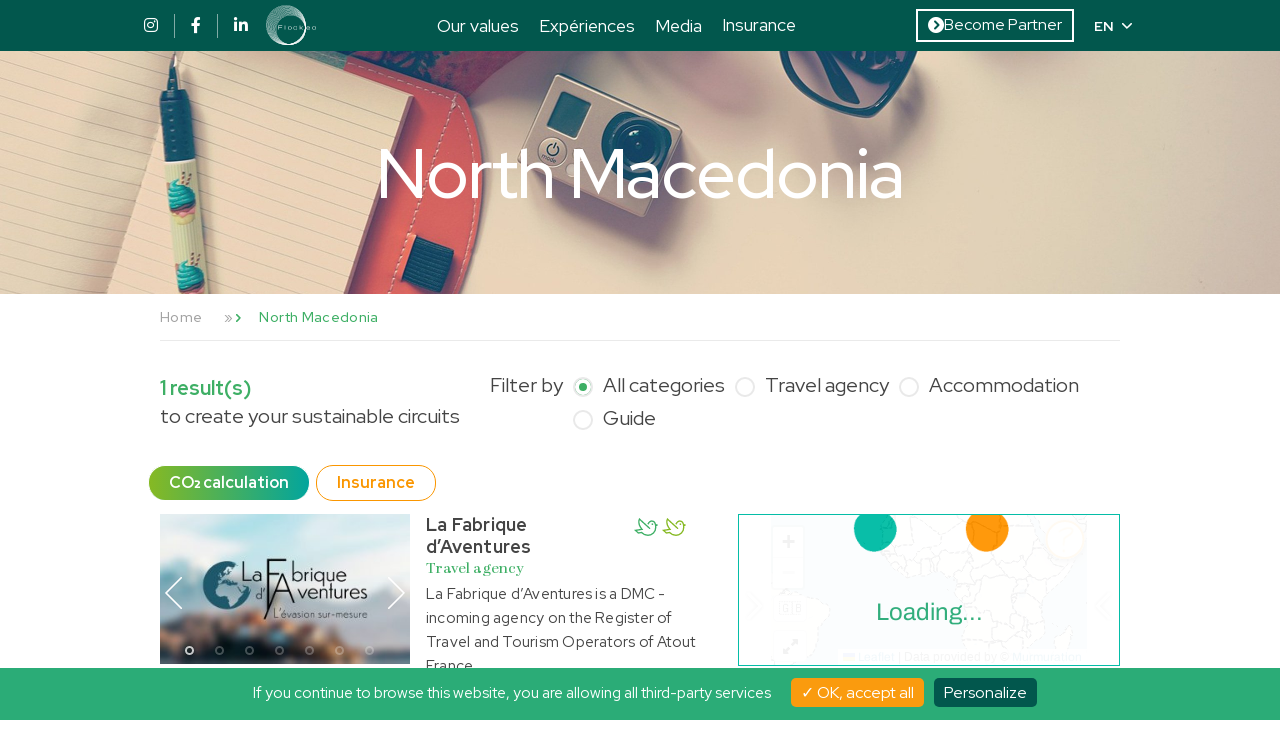

--- FILE ---
content_type: text/html; charset=UTF-8
request_url: https://flockeo.com/en/pays/macedonia/
body_size: 14063
content:

<!DOCTYPE html>
<html lang="en-US">

<head>
    <meta charset="UTF-8">
    <meta name="viewport" content="width=device-width, initial-scale=1">
    <meta charset="UTF-8">
    <title>Flockeo</title>

    <meta name='robots' content='index, follow, max-image-preview:large, max-snippet:-1, max-video-preview:-1' />
<link rel="alternate" href="https://flockeo.com/pays/macedoine/" hreflang="fr" />
<link rel="alternate" href="https://flockeo.com/en/pays/macedonia/" hreflang="en" />

	<!-- This site is optimized with the Yoast SEO plugin v19.14 - https://yoast.com/wordpress/plugins/seo/ -->
	<title>North Macedonia - Flockeo</title>
	<link rel="canonical" href="https://flockeo.com/en/pays/macedonia/" />
	<meta property="og:locale" content="en_US" />
	<meta property="og:locale:alternate" content="fr_FR" />
	<meta property="og:type" content="article" />
	<meta property="og:title" content="North Macedonia - Flockeo" />
	<meta property="og:url" content="https://flockeo.com/en/pays/macedonia/" />
	<meta property="og:site_name" content="Flockeo" />
	<meta property="article:modified_time" content="2023-06-19T14:57:38+00:00" />
	<meta name="twitter:card" content="summary_large_image" />
	<script type="application/ld+json" class="yoast-schema-graph">{"@context":"https://schema.org","@graph":[{"@type":"WebPage","@id":"https://flockeo.com/en/pays/macedonia/","url":"https://flockeo.com/en/pays/macedonia/","name":"North Macedonia - Flockeo","isPartOf":{"@id":"https://flockeo.com/en/#website"},"datePublished":"2019-11-11T18:04:53+00:00","dateModified":"2023-06-19T14:57:38+00:00","breadcrumb":{"@id":"https://flockeo.com/en/pays/macedonia/#breadcrumb"},"inLanguage":"en-US","potentialAction":[{"@type":"ReadAction","target":["https://flockeo.com/en/pays/macedonia/"]}]},{"@type":"BreadcrumbList","@id":"https://flockeo.com/en/pays/macedonia/#breadcrumb","itemListElement":[{"@type":"ListItem","position":1,"name":"Home","item":"https://flockeo.com/en/"},{"@type":"ListItem","position":2,"name":"North Macedonia"}]},{"@type":"WebSite","@id":"https://flockeo.com/en/#website","url":"https://flockeo.com/en/","name":"Flockeo","description":"The world of sustainable tourism at your fingertips","potentialAction":[{"@type":"SearchAction","target":{"@type":"EntryPoint","urlTemplate":"https://flockeo.com/en/?s={search_term_string}"},"query-input":"required name=search_term_string"}],"inLanguage":"en-US"}]}</script>
	<!-- / Yoast SEO plugin. -->


<link rel='dns-prefetch' href='//cdnjs.cloudflare.com' />
<link rel='dns-prefetch' href='//polyfill.io' />
<link rel='dns-prefetch' href='//www.google.com' />
<link rel='dns-prefetch' href='//fonts.googleapis.com' />
<link rel='stylesheet' id='wp-block-library-css' href='https://flockeo.com/wp/wp-includes/css/dist/block-library/style.min.css?ver=6.5' type='text/css' media='all' />
<style id='flockeo-collapsible-style-inline-css' type='text/css'>
.collapsible{font-family:sans-serif;list-style:none;padding:0;width:100%}.collapsible__item{border:1px solid #ccc}.collapsible__item__header{cursor:pointer;display:flex;justify-content:space-between;padding:2rem}.collapsible__item__header p{font-size:2.8rem;margin:0}.collapsible__item__header__icon{border-bottom:1px solid #ccc;border-left:1px solid #ccc;height:10px;margin:.75rem 0;transform:rotate(-45deg);transition:transform .2s ease-in-out;width:10px}.collapsible__item__header__icon--open{transform:rotate(45deg)}.collapsible__item__content{border-top:1px solid #ccc;padding:2rem}.collapsible__item__content.show{display:block}

</style>
<style id='classic-theme-styles-inline-css' type='text/css'>
/*! This file is auto-generated */
.wp-block-button__link{color:#fff;background-color:#32373c;border-radius:9999px;box-shadow:none;text-decoration:none;padding:calc(.667em + 2px) calc(1.333em + 2px);font-size:1.125em}.wp-block-file__button{background:#32373c;color:#fff;text-decoration:none}
</style>
<style id='global-styles-inline-css' type='text/css'>
body{--wp--preset--color--black: #000000;--wp--preset--color--cyan-bluish-gray: #abb8c3;--wp--preset--color--white: #ffffff;--wp--preset--color--pale-pink: #f78da7;--wp--preset--color--vivid-red: #cf2e2e;--wp--preset--color--luminous-vivid-orange: #ff6900;--wp--preset--color--luminous-vivid-amber: #fcb900;--wp--preset--color--light-green-cyan: #7bdcb5;--wp--preset--color--vivid-green-cyan: #00d084;--wp--preset--color--pale-cyan-blue: #8ed1fc;--wp--preset--color--vivid-cyan-blue: #0693e3;--wp--preset--color--vivid-purple: #9b51e0;--wp--preset--gradient--vivid-cyan-blue-to-vivid-purple: linear-gradient(135deg,rgba(6,147,227,1) 0%,rgb(155,81,224) 100%);--wp--preset--gradient--light-green-cyan-to-vivid-green-cyan: linear-gradient(135deg,rgb(122,220,180) 0%,rgb(0,208,130) 100%);--wp--preset--gradient--luminous-vivid-amber-to-luminous-vivid-orange: linear-gradient(135deg,rgba(252,185,0,1) 0%,rgba(255,105,0,1) 100%);--wp--preset--gradient--luminous-vivid-orange-to-vivid-red: linear-gradient(135deg,rgba(255,105,0,1) 0%,rgb(207,46,46) 100%);--wp--preset--gradient--very-light-gray-to-cyan-bluish-gray: linear-gradient(135deg,rgb(238,238,238) 0%,rgb(169,184,195) 100%);--wp--preset--gradient--cool-to-warm-spectrum: linear-gradient(135deg,rgb(74,234,220) 0%,rgb(151,120,209) 20%,rgb(207,42,186) 40%,rgb(238,44,130) 60%,rgb(251,105,98) 80%,rgb(254,248,76) 100%);--wp--preset--gradient--blush-light-purple: linear-gradient(135deg,rgb(255,206,236) 0%,rgb(152,150,240) 100%);--wp--preset--gradient--blush-bordeaux: linear-gradient(135deg,rgb(254,205,165) 0%,rgb(254,45,45) 50%,rgb(107,0,62) 100%);--wp--preset--gradient--luminous-dusk: linear-gradient(135deg,rgb(255,203,112) 0%,rgb(199,81,192) 50%,rgb(65,88,208) 100%);--wp--preset--gradient--pale-ocean: linear-gradient(135deg,rgb(255,245,203) 0%,rgb(182,227,212) 50%,rgb(51,167,181) 100%);--wp--preset--gradient--electric-grass: linear-gradient(135deg,rgb(202,248,128) 0%,rgb(113,206,126) 100%);--wp--preset--gradient--midnight: linear-gradient(135deg,rgb(2,3,129) 0%,rgb(40,116,252) 100%);--wp--preset--font-size--small: 13px;--wp--preset--font-size--medium: 20px;--wp--preset--font-size--large: 36px;--wp--preset--font-size--x-large: 42px;--wp--preset--spacing--20: 0.44rem;--wp--preset--spacing--30: 0.67rem;--wp--preset--spacing--40: 1rem;--wp--preset--spacing--50: 1.5rem;--wp--preset--spacing--60: 2.25rem;--wp--preset--spacing--70: 3.38rem;--wp--preset--spacing--80: 5.06rem;--wp--preset--shadow--natural: 6px 6px 9px rgba(0, 0, 0, 0.2);--wp--preset--shadow--deep: 12px 12px 50px rgba(0, 0, 0, 0.4);--wp--preset--shadow--sharp: 6px 6px 0px rgba(0, 0, 0, 0.2);--wp--preset--shadow--outlined: 6px 6px 0px -3px rgba(255, 255, 255, 1), 6px 6px rgba(0, 0, 0, 1);--wp--preset--shadow--crisp: 6px 6px 0px rgba(0, 0, 0, 1);}:where(.is-layout-flex){gap: 0.5em;}:where(.is-layout-grid){gap: 0.5em;}body .is-layout-flow > .alignleft{float: left;margin-inline-start: 0;margin-inline-end: 2em;}body .is-layout-flow > .alignright{float: right;margin-inline-start: 2em;margin-inline-end: 0;}body .is-layout-flow > .aligncenter{margin-left: auto !important;margin-right: auto !important;}body .is-layout-constrained > .alignleft{float: left;margin-inline-start: 0;margin-inline-end: 2em;}body .is-layout-constrained > .alignright{float: right;margin-inline-start: 2em;margin-inline-end: 0;}body .is-layout-constrained > .aligncenter{margin-left: auto !important;margin-right: auto !important;}body .is-layout-constrained > :where(:not(.alignleft):not(.alignright):not(.alignfull)){max-width: var(--wp--style--global--content-size);margin-left: auto !important;margin-right: auto !important;}body .is-layout-constrained > .alignwide{max-width: var(--wp--style--global--wide-size);}body .is-layout-flex{display: flex;}body .is-layout-flex{flex-wrap: wrap;align-items: center;}body .is-layout-flex > *{margin: 0;}body .is-layout-grid{display: grid;}body .is-layout-grid > *{margin: 0;}:where(.wp-block-columns.is-layout-flex){gap: 2em;}:where(.wp-block-columns.is-layout-grid){gap: 2em;}:where(.wp-block-post-template.is-layout-flex){gap: 1.25em;}:where(.wp-block-post-template.is-layout-grid){gap: 1.25em;}.has-black-color{color: var(--wp--preset--color--black) !important;}.has-cyan-bluish-gray-color{color: var(--wp--preset--color--cyan-bluish-gray) !important;}.has-white-color{color: var(--wp--preset--color--white) !important;}.has-pale-pink-color{color: var(--wp--preset--color--pale-pink) !important;}.has-vivid-red-color{color: var(--wp--preset--color--vivid-red) !important;}.has-luminous-vivid-orange-color{color: var(--wp--preset--color--luminous-vivid-orange) !important;}.has-luminous-vivid-amber-color{color: var(--wp--preset--color--luminous-vivid-amber) !important;}.has-light-green-cyan-color{color: var(--wp--preset--color--light-green-cyan) !important;}.has-vivid-green-cyan-color{color: var(--wp--preset--color--vivid-green-cyan) !important;}.has-pale-cyan-blue-color{color: var(--wp--preset--color--pale-cyan-blue) !important;}.has-vivid-cyan-blue-color{color: var(--wp--preset--color--vivid-cyan-blue) !important;}.has-vivid-purple-color{color: var(--wp--preset--color--vivid-purple) !important;}.has-black-background-color{background-color: var(--wp--preset--color--black) !important;}.has-cyan-bluish-gray-background-color{background-color: var(--wp--preset--color--cyan-bluish-gray) !important;}.has-white-background-color{background-color: var(--wp--preset--color--white) !important;}.has-pale-pink-background-color{background-color: var(--wp--preset--color--pale-pink) !important;}.has-vivid-red-background-color{background-color: var(--wp--preset--color--vivid-red) !important;}.has-luminous-vivid-orange-background-color{background-color: var(--wp--preset--color--luminous-vivid-orange) !important;}.has-luminous-vivid-amber-background-color{background-color: var(--wp--preset--color--luminous-vivid-amber) !important;}.has-light-green-cyan-background-color{background-color: var(--wp--preset--color--light-green-cyan) !important;}.has-vivid-green-cyan-background-color{background-color: var(--wp--preset--color--vivid-green-cyan) !important;}.has-pale-cyan-blue-background-color{background-color: var(--wp--preset--color--pale-cyan-blue) !important;}.has-vivid-cyan-blue-background-color{background-color: var(--wp--preset--color--vivid-cyan-blue) !important;}.has-vivid-purple-background-color{background-color: var(--wp--preset--color--vivid-purple) !important;}.has-black-border-color{border-color: var(--wp--preset--color--black) !important;}.has-cyan-bluish-gray-border-color{border-color: var(--wp--preset--color--cyan-bluish-gray) !important;}.has-white-border-color{border-color: var(--wp--preset--color--white) !important;}.has-pale-pink-border-color{border-color: var(--wp--preset--color--pale-pink) !important;}.has-vivid-red-border-color{border-color: var(--wp--preset--color--vivid-red) !important;}.has-luminous-vivid-orange-border-color{border-color: var(--wp--preset--color--luminous-vivid-orange) !important;}.has-luminous-vivid-amber-border-color{border-color: var(--wp--preset--color--luminous-vivid-amber) !important;}.has-light-green-cyan-border-color{border-color: var(--wp--preset--color--light-green-cyan) !important;}.has-vivid-green-cyan-border-color{border-color: var(--wp--preset--color--vivid-green-cyan) !important;}.has-pale-cyan-blue-border-color{border-color: var(--wp--preset--color--pale-cyan-blue) !important;}.has-vivid-cyan-blue-border-color{border-color: var(--wp--preset--color--vivid-cyan-blue) !important;}.has-vivid-purple-border-color{border-color: var(--wp--preset--color--vivid-purple) !important;}.has-vivid-cyan-blue-to-vivid-purple-gradient-background{background: var(--wp--preset--gradient--vivid-cyan-blue-to-vivid-purple) !important;}.has-light-green-cyan-to-vivid-green-cyan-gradient-background{background: var(--wp--preset--gradient--light-green-cyan-to-vivid-green-cyan) !important;}.has-luminous-vivid-amber-to-luminous-vivid-orange-gradient-background{background: var(--wp--preset--gradient--luminous-vivid-amber-to-luminous-vivid-orange) !important;}.has-luminous-vivid-orange-to-vivid-red-gradient-background{background: var(--wp--preset--gradient--luminous-vivid-orange-to-vivid-red) !important;}.has-very-light-gray-to-cyan-bluish-gray-gradient-background{background: var(--wp--preset--gradient--very-light-gray-to-cyan-bluish-gray) !important;}.has-cool-to-warm-spectrum-gradient-background{background: var(--wp--preset--gradient--cool-to-warm-spectrum) !important;}.has-blush-light-purple-gradient-background{background: var(--wp--preset--gradient--blush-light-purple) !important;}.has-blush-bordeaux-gradient-background{background: var(--wp--preset--gradient--blush-bordeaux) !important;}.has-luminous-dusk-gradient-background{background: var(--wp--preset--gradient--luminous-dusk) !important;}.has-pale-ocean-gradient-background{background: var(--wp--preset--gradient--pale-ocean) !important;}.has-electric-grass-gradient-background{background: var(--wp--preset--gradient--electric-grass) !important;}.has-midnight-gradient-background{background: var(--wp--preset--gradient--midnight) !important;}.has-small-font-size{font-size: var(--wp--preset--font-size--small) !important;}.has-medium-font-size{font-size: var(--wp--preset--font-size--medium) !important;}.has-large-font-size{font-size: var(--wp--preset--font-size--large) !important;}.has-x-large-font-size{font-size: var(--wp--preset--font-size--x-large) !important;}
.wp-block-navigation a:where(:not(.wp-element-button)){color: inherit;}
:where(.wp-block-post-template.is-layout-flex){gap: 1.25em;}:where(.wp-block-post-template.is-layout-grid){gap: 1.25em;}
:where(.wp-block-columns.is-layout-flex){gap: 2em;}:where(.wp-block-columns.is-layout-grid){gap: 2em;}
.wp-block-pullquote{font-size: 1.5em;line-height: 1.6;}
</style>
<link rel='stylesheet' id='flockeo-googlefonts-css' href='https://fonts.googleapis.com/css?family=Red+Hat+Display%3A400%2C500%2C700&#038;display=swap&#038;ver=6.5' type='text/css' media='all' />
<link rel='stylesheet' id='flockeo-fontawesome-css' href='https://flockeo.com/app/themes/flockeo/assets/css/old/fontawesome.min.css?ver=6.5' type='text/css' media='all' />
<link rel='stylesheet' id='flockeo-style-css' href='https://flockeo.com/app/themes/flockeo/assets/css/old/style.css?ver=1741098904' type='text/css' media='all' />
<link rel='stylesheet' id='flockeo-sweetalert-css' href='https://flockeo.com/app/themes/flockeo/assets/css/sweetalert.css?ver=1741098901' type='text/css' media='all' />
<link rel='stylesheet' id='tarteaucitron-style-css' href='https://flockeo.com/app/themes/flockeo/assets/js/tarteaucitron/custom/style.css?ver=1741098922' type='text/css' media='all' />
<script type="text/javascript" src="https://cdnjs.cloudflare.com/ajax/libs/jquery/3.4.1/jquery.min.js?ver=6.5" id="flockeo-jquery-js"></script>
<script type="text/javascript" id="toolbox-translations-js-extra">
/* <![CDATA[ */
var toolbox_translations = {"lang":"en"};
/* ]]> */
</script>
<script type="text/javascript" src="https://flockeo.com/app/mu-plugins/toolbox/translations/script.js?v=1713261994&amp;ver=6.5" id="toolbox-translations-js"></script>
<script type="text/javascript" src="https://flockeo.com/app/themes/flockeo/assets/js/vue.global.js?ver=6.5" id="vue-js-js"></script>
<script type="text/javascript" src="https://flockeo.com/app/themes/flockeo/assets/js/jquery/jquery-ui.min.js?ver=6.5" id="flockeo-leaflet-js"></script>
<script type="text/javascript" src="https://flockeo.com/app/themes/flockeo/assets/js/jquery/wait-for-elm.js?ver=6.5" id="flockeo-wait-for-elm-js"></script>
<script type="text/javascript" src="https://flockeo.com/app/themes/flockeo/assets/js/jquery/isInViewport.js" id="flockeo-isInViewport-js"></script>
<script type="text/javascript" src="https://flockeo.com/app/themes/flockeo/assets/js/lottie-player.js" id="flockeo-jlottie-js"></script>
<script type="text/javascript" src="https://flockeo.com/app/themes/flockeo/assets/js/sweetalert2.all.min.js" id="flockeo-sweetalert-js"></script>
<script src="https://cdnjs.cloudflare.com/ajax/libs/object-fit-images/3.2.4/ofi.min.js" defer></script>
<script src="https://polyfill.io/v2/polyfill.min.js?features=IntersectionObserver" defer></script>
<script src="https://www.google.com/recaptcha/api.js" defer></script>
<script type="text/javascript" src="https://flockeo.com/app/themes/flockeo/assets/js/old/react.js?ver=6.5" id="flockeo-react-js"></script>
<script type="text/javascript" src="https://flockeo.com/app/themes/flockeo/assets/js/old/react-dom.js?ver=6.5" id="flockeo-reactDom-js"></script>
<script src="https://flockeo.com/app/themes/flockeo/assets/js/old/main.js?ver=1741098915" defer></script>
<script type="text/javascript" src="https://flockeo.com/app/themes/flockeo/assets/js/snippets.js?ver=6.5" id="flockeo-JS-snippets-js"></script>
<script type="text/javascript" src="https://flockeo.com/app/themes/flockeo/assets/js/tarteaucitron/tarteaucitron.js?ver=1741098915" id="tarteaucitron-js"></script>
<script type="text/javascript" src="https://flockeo.com/app/themes/flockeo/assets/js/tarteaucitron/custom/config.js?ver=1741098922" id="tarteaucitron-config-js"></script>
<link rel="EditURI" type="application/rsd+xml" title="RSD" href="https://flockeo.com/wp/xmlrpc.php?rsd" />
<meta name="generator" content="WordPress 6.5" />
<link rel='shortlink' href='https://flockeo.com/?p=9716' />
<link rel="alternate" type="application/json+oembed" href="https://flockeo.com/wp-json/oembed/1.0/embed?url=https%3A%2F%2Fflockeo.com%2Fen%2Fpays%2Fmacedonia%2F" />
<link rel="alternate" type="text/xml+oembed" href="https://flockeo.com/wp-json/oembed/1.0/embed?url=https%3A%2F%2Fflockeo.com%2Fen%2Fpays%2Fmacedonia%2F&#038;format=xml" />
<link rel="icon" href="https://flockeo.com/app/uploads/2019/11/cropped-Flockeo-vert-32x32.png" sizes="32x32" />
<link rel="icon" href="https://flockeo.com/app/uploads/2019/11/cropped-Flockeo-vert-192x192.png" sizes="192x192" />
<link rel="apple-touch-icon" href="https://flockeo.com/app/uploads/2019/11/cropped-Flockeo-vert-180x180.png" />
<meta name="msapplication-TileImage" content="https://flockeo.com/app/uploads/2019/11/cropped-Flockeo-vert-270x270.png" />

    
    
    
    
    
    
            
    <script src="https://flockeo.com/app/themes/flockeo/assets/js/back-to-top-button.js?v=1741098902" type="module"></script>
</head>

<body>
    <a class="skiptocontent" href="#content">Skip to content</a>
    <header class="main-header">
        <div class="header-container container">
            <a class="header-logo-wrapper" href="https://flockeo.com/en/">
                <svg xmlns="http://www.w3.org/2000/svg" width="171" height="135"
  viewBox="0 0 171 135">
  <path
    d="M67.664 135a67.5 67.5 0 1 1 67.5-67.5 67.576 67.576 0 0 1-67.5 67.5m0-134.156A66.657 66.657 0 1 0 134.321 67.5 66.732 66.732 0 0 0 67.664.844" />
  <path
    d="M68.724 134.96a66.44 66.44 0 1 1 66.44-66.44 66.515 66.515 0 0 1-66.44 66.44m0-132.037a65.597 65.597 0 1 0 65.597 65.596A65.67 65.67 0 0 0 68.724 2.923" />
  <path
    d="M69.784 134.92a65.38 65.38 0 1 1 65.38-65.381 65.454 65.454 0 0 1-65.38 65.38m0-129.918a64.537 64.537 0 1 0 64.537 64.538A64.61 64.61 0 0 0 69.784 5" />
  <path
    d="M70.844 134.878a64.32 64.32 0 1 1 64.32-64.32 64.394 64.394 0 0 1-64.32 64.32m0-127.797a63.477 63.477 0 1 0 63.477 63.477A63.55 63.55 0 0 0 70.844 7.08" />
  <path
    d="M71.904 134.838a63.26 63.26 0 1 1 63.26-63.26 63.332 63.332 0 0 1-63.26 63.26m0-125.678a62.417 62.417 0 1 0 62.417 62.417A62.488 62.488 0 0 0 71.904 9.16" />
  <path
    d="M72.963 134.798a62.201 62.201 0 1 1 62.201-62.201 62.271 62.271 0 0 1-62.2 62.2m0-123.558a61.357 61.357 0 1 0 61.357 61.358 61.427 61.427 0 0 0-61.358-61.358" />
  <path
    d="M74.023 134.757a61.14 61.14 0 1 1 61.141-61.14 61.21 61.21 0 0 1-61.14 61.14m0-121.438a60.297 60.297 0 1 0 60.297 60.297A60.365 60.365 0 0 0 74.023 13.32" />
  <path
    d="M75.083 134.716a60.081 60.081 0 1 1 60.081-60.08 60.15 60.15 0 0 1-60.08 60.08m0-119.318a59.238 59.238 0 1 0 59.237 59.238 59.306 59.306 0 0 0-59.238-59.238" />
  <path
    d="M76.143 134.676a59.021 59.021 0 1 1 59.021-59.021 59.088 59.088 0 0 1-59.02 59.02m0-117.198a58.178 58.178 0 1 0 58.177 58.178 58.244 58.244 0 0 0-58.178-58.178" />
  <path
    d="M77.203 134.635a57.961 57.961 0 1 1 57.961-57.96 58.027 58.027 0 0 1-57.96 57.96m0-115.079a57.118 57.118 0 1 0 57.117 57.118 57.183 57.183 0 0 0-57.118-57.118" />
  <path
    d="M78.263 134.595a56.902 56.902 0 1 1 56.901-56.901 56.966 56.966 0 0 1-56.901 56.9m0-112.959a56.058 56.058 0 1 0 56.058 56.059 56.121 56.121 0 0 0-56.058-56.059" />
  <path
    d="M79.323 134.554a55.842 55.842 0 1 1 55.841-55.842 55.905 55.905 0 0 1-55.841 55.842m0-110.84a54.998 54.998 0 1 0 54.997 54.998 55.06 55.06 0 0 0-54.997-54.997" />
  <path
    d="M80.383 134.514a54.782 54.782 0 1 1 54.781-54.782 54.844 54.844 0 0 1-54.781 54.782m0-108.72a53.938 53.938 0 1 0 53.938 53.938 54 54 0 0 0-53.938-53.938" />
  <path
    d="M81.443 134.473a53.722 53.722 0 1 1 53.721-53.722 53.782 53.782 0 0 1-53.721 53.722m0-106.6A52.879 52.879 0 1 0 134.32 80.75a52.938 52.938 0 0 0-52.878-52.878" />
  <path
    d="M82.503 134.432a52.662 52.662 0 1 1 52.661-52.661 52.721 52.721 0 0 1-52.661 52.661m0-104.48A51.819 51.819 0 1 0 134.32 81.77a51.878 51.878 0 0 0-51.818-51.82" />
  <path
    d="M83.562 134.392a51.602 51.602 0 1 1 51.602-51.602 51.66 51.66 0 0 1-51.602 51.602m0-102.36a50.759 50.759 0 1 0 50.759 50.758A50.816 50.816 0 0 0 83.562 32.03" />
  <path
    d="M84.622 134.351a50.542 50.542 0 1 1 50.542-50.542 50.599 50.599 0 0 1-50.542 50.542m0-100.24a49.699 49.699 0 1 0 49.699 49.698 49.755 49.755 0 0 0-49.7-49.699" />
  <path
    d="M42.242 83.127V69.503h13.056v1.42H43.945v4.54h10.786v1.42H43.945v6.244zm22.264-13.624h1.703v13.624h-1.703zm10.783 8.206a8.34 8.34 0 0 1 .337-2.578 3.374 3.374 0 0 1 1.082-1.619 4.45 4.45 0 0 1 1.933-.84 17.396 17.396 0 0 1 5.783 0 4.45 4.45 0 0 1 1.934.84 3.374 3.374 0 0 1 1.082 1.62 8.342 8.342 0 0 1 .337 2.577 8.696 8.696 0 0 1-.337 2.629A3.488 3.488 0 0 1 86.358 82a4.438 4.438 0 0 1-1.934.871 16.543 16.543 0 0 1-5.783 0 4.438 4.438 0 0 1-1.933-.871 3.488 3.488 0 0 1-1.082-1.663 8.695 8.695 0 0 1-.337-2.629zm1.703 0q0 .841.062 1.465a4.104 4.104 0 0 0 .235 1.07 1.865 1.865 0 0 0 .483.727 2.252 2.252 0 0 0 .816.448 5.464 5.464 0 0 0 1.229.228q.722.061 1.716.061.851 0 1.52-.04a5.608 5.608 0 0 0 1.172-.18 2.661 2.661 0 0 0 .856-.398 1.862 1.862 0 0 0 .572-.706 3.938 3.938 0 0 0 .32-1.101 10.415 10.415 0 0 0 .101-1.574 9.925 9.925 0 0 0-.102-1.54 3.67 3.67 0 0 0-.32-1.065 1.818 1.818 0 0 0-.571-.68 2.57 2.57 0 0 0-.856-.377 6.048 6.048 0 0 0-1.171-.162q-.67-.036-1.521-.035-.852 0-1.521.035a6.033 6.033 0 0 0-1.171.162 2.565 2.565 0 0 0-.856.377 1.812 1.812 0 0 0-.572.68 3.63 3.63 0 0 0-.32 1.066 9.846 9.846 0 0 0-.101 1.54zm17.352.087a14.46 14.46 0 0 1 .106-1.865 5.012 5.012 0 0 1 .377-1.407 2.895 2.895 0 0 1 .726-.999 3.523 3.523 0 0 1 1.153-.646 7.461 7.461 0 0 1 1.653-.352 20.855 20.855 0 0 1 2.233-.105 15.536 15.536 0 0 1 2.805.208 4.67 4.67 0 0 1 1.74.639 2.261 2.261 0 0 1 .887 1.09 4.482 4.482 0 0 1 .25 1.575h-1.704c0-.219-.006-.423-.017-.612a1.39 1.39 0 0 0-.13-.514 1.138 1.138 0 0 0-.35-.413 2.065 2.065 0 0 0-.684-.306 6.537 6.537 0 0 0-1.123-.186q-.68-.062-1.674-.062-1.136 0-1.913.078a5.616 5.616 0 0 0-1.283.26 1.889 1.889 0 0 0-.782.482 1.815 1.815 0 0 0-.399.74 4.43 4.43 0 0 0-.147 1.032q-.022.592-.021 1.364 0 .754.021 1.337a4.33 4.33 0 0 0 .147 1.017 1.77 1.77 0 0 0 .4.732 1.95 1.95 0 0 0 .781.483 5.433 5.433 0 0 0 1.283.264q.776.077 1.913.078.995 0 1.674-.068a6.494 6.494 0 0 0 1.123-.196 2.034 2.034 0 0 0 .683-.316 1.147 1.147 0 0 0 .351-.43 1.515 1.515 0 0 0 .13-.537c.011-.196.017-.407.017-.635h1.703a4.728 4.728 0 0 1-.249 1.614 2.291 2.291 0 0 1-.887 1.122 4.621 4.621 0 0 1-1.74.652 15.2 15.2 0 0 1-2.805.213 20.142 20.142 0 0 1-2.234-.107 7.459 7.459 0 0 1-1.652-.353 3.481 3.481 0 0 1-1.153-.648 2.93 2.93 0 0 1-.727-.994 4.893 4.893 0 0 1-.376-1.39 14.086 14.086 0 0 1-.106-1.839zm21.23-8.293h1.703v7.45h.558l6.254-4.044h2.555l-7.238 4.754 7.522 5.464h-2.555l-6.53-4.896h-.566v4.896h-1.703zM144.3 83.127a15.188 15.188 0 0 1-2.892-.235 4.555 4.555 0 0 1-1.933-.811 3.248 3.248 0 0 1-1.082-1.544 7.468 7.468 0 0 1-.337-2.43 9.588 9.588 0 0 1 .337-2.772 3.68 3.68 0 0 1 1.082-1.743 4.267 4.267 0 0 1 1.933-.904 13.935 13.935 0 0 1 2.892-.258 10.958 10.958 0 0 1 2.106.178 5.586 5.586 0 0 1 1.526.514 3.354 3.354 0 0 1 1.029.816 4.17 4.17 0 0 1 .62 1.007 4.492 4.492 0 0 1 .311 1.237 12.826 12.826 0 0 1 .085 1.5l-.142.567h-10.076a6.343 6.343 0 0 0 .23 1.873 1.872 1.872 0 0 0 .763 1.067 3.217 3.217 0 0 0 1.402.428 21.095 21.095 0 0 0 2.146.091q1.17 0 1.938-.063a4.44 4.44 0 0 0 1.22-.24 1.198 1.198 0 0 0 .634-.491 1.632 1.632 0 0 0 .182-.82h1.703a3.14 3.14 0 0 1-.289 1.406 2.174 2.174 0 0 1-.953.94 5.43 5.43 0 0 1-1.752.523 18.37 18.37 0 0 1-2.683.164zm0-9.277q-.851 0-1.521.035a6.62 6.62 0 0 0-1.171.155 2.783 2.783 0 0 0-.856.346 2.022 2.022 0 0 0-.572.532 2.16 2.16 0 0 0-.32.86 7.458 7.458 0 0 0-.101 1.336h8.515a4.782 4.782 0 0 0-.222-1.628 2.21 2.21 0 0 0-.7-.971 2.776 2.776 0 0 0-1.234-.524 10.012 10.012 0 0 0-1.818-.141zm14.047 3.86a8.34 8.34 0 0 1 .337-2.578 3.377 3.377 0 0 1 1.082-1.62 4.465 4.465 0 0 1 1.934-.84 17.397 17.397 0 0 1 5.783 0 4.465 4.465 0 0 1 1.933.84 3.377 3.377 0 0 1 1.082 1.62 8.339 8.339 0 0 1 .337 2.577 8.7 8.7 0 0 1-.337 2.63A3.487 3.487 0 0 1 169.416 82a4.43 4.43 0 0 1-1.933.871 16.543 16.543 0 0 1-5.783 0 4.43 4.43 0 0 1-1.934-.871 3.487 3.487 0 0 1-1.082-1.663 8.701 8.701 0 0 1-.337-2.629zm1.703 0q0 .841.062 1.464a4.098 4.098 0 0 0 .235 1.07 1.868 1.868 0 0 0 .483.728 2.26 2.26 0 0 0 .816.447 5.464 5.464 0 0 0 1.229.228q.722.061 1.716.061.852 0 1.521-.04a5.608 5.608 0 0 0 1.171-.18 2.635 2.635 0 0 0 .856-.398 1.857 1.857 0 0 0 .572-.706 3.934 3.934 0 0 0 .32-1.1 10.418 10.418 0 0 0 .102-1.575 9.936 9.936 0 0 0-.102-1.54 3.676 3.676 0 0 0-.32-1.065 1.81 1.81 0 0 0-.572-.68 2.559 2.559 0 0 0-.856-.377 6.099 6.099 0 0 0-1.17-.162q-.67-.035-1.522-.035-.851 0-1.52.035a6.084 6.084 0 0 0-1.172.162 2.553 2.553 0 0 0-.856.378 1.805 1.805 0 0 0-.572.679 3.637 3.637 0 0 0-.319 1.066 9.866 9.866 0 0 0-.102 1.54z" />
</svg>                <img class="pumpkin_logo" src="https://flockeo.com/app/themes/flockeo/assets/images/logo/pumpkin_logo.png?v=1741098906" style="display: none;height: 5rem;margin: -1rem;margin-left: 1rem;margin-bottom: -0.25rem;" alt="Flockeo logo">
            </a>
            <button class="header-nav-button" type="button"><span class="fas fa-bars"></span></button>
            <div class="header-actions">
                <div class="header-actions-container container">
                    <div class="header-top">
                        <ul class="header-social">
                                                                                                                                                                                                            <li class="header-social-item"><a class="header-social-link" href="https://www.instagram.com/flockeo_tourism/"  target="_blank" rel="noopener"><span class="fab fa-instagram" title="Instagram"></span></a></li>
                                                                                                                                                <li class="header-social-item"><a class="header-social-link" href="https://www.facebook.com/flockeo"  target="_blank" rel="noopener"><span class="fab fa-facebook-f" title="Facebook"></span></a></li>
                                                                                                                                                <li class="header-social-item"><a class="header-social-link" href="https://www.linkedin.com/showcase/flockeo/"  target="_blank" rel="noopener"><span class="fab fa-linkedin-in" title="LinkedIn"></span></a></li>
                                                                                                                        </ul>

                        <a href="https://flockeo.com/en/" class="header-logo-icon-wrapper">
                            <div class="header-logo-icon">
                                <svg xmlns="http://www.w3.org/2000/svg" width="171" height="135"
  viewBox="0 0 171 135">
  <path
    d="M67.664 135a67.5 67.5 0 1 1 67.5-67.5 67.576 67.576 0 0 1-67.5 67.5m0-134.156A66.657 66.657 0 1 0 134.321 67.5 66.732 66.732 0 0 0 67.664.844" />
  <path
    d="M68.724 134.96a66.44 66.44 0 1 1 66.44-66.44 66.515 66.515 0 0 1-66.44 66.44m0-132.037a65.597 65.597 0 1 0 65.597 65.596A65.67 65.67 0 0 0 68.724 2.923" />
  <path
    d="M69.784 134.92a65.38 65.38 0 1 1 65.38-65.381 65.454 65.454 0 0 1-65.38 65.38m0-129.918a64.537 64.537 0 1 0 64.537 64.538A64.61 64.61 0 0 0 69.784 5" />
  <path
    d="M70.844 134.878a64.32 64.32 0 1 1 64.32-64.32 64.394 64.394 0 0 1-64.32 64.32m0-127.797a63.477 63.477 0 1 0 63.477 63.477A63.55 63.55 0 0 0 70.844 7.08" />
  <path
    d="M71.904 134.838a63.26 63.26 0 1 1 63.26-63.26 63.332 63.332 0 0 1-63.26 63.26m0-125.678a62.417 62.417 0 1 0 62.417 62.417A62.488 62.488 0 0 0 71.904 9.16" />
  <path
    d="M72.963 134.798a62.201 62.201 0 1 1 62.201-62.201 62.271 62.271 0 0 1-62.2 62.2m0-123.558a61.357 61.357 0 1 0 61.357 61.358 61.427 61.427 0 0 0-61.358-61.358" />
  <path
    d="M74.023 134.757a61.14 61.14 0 1 1 61.141-61.14 61.21 61.21 0 0 1-61.14 61.14m0-121.438a60.297 60.297 0 1 0 60.297 60.297A60.365 60.365 0 0 0 74.023 13.32" />
  <path
    d="M75.083 134.716a60.081 60.081 0 1 1 60.081-60.08 60.15 60.15 0 0 1-60.08 60.08m0-119.318a59.238 59.238 0 1 0 59.237 59.238 59.306 59.306 0 0 0-59.238-59.238" />
  <path
    d="M76.143 134.676a59.021 59.021 0 1 1 59.021-59.021 59.088 59.088 0 0 1-59.02 59.02m0-117.198a58.178 58.178 0 1 0 58.177 58.178 58.244 58.244 0 0 0-58.178-58.178" />
  <path
    d="M77.203 134.635a57.961 57.961 0 1 1 57.961-57.96 58.027 58.027 0 0 1-57.96 57.96m0-115.079a57.118 57.118 0 1 0 57.117 57.118 57.183 57.183 0 0 0-57.118-57.118" />
  <path
    d="M78.263 134.595a56.902 56.902 0 1 1 56.901-56.901 56.966 56.966 0 0 1-56.901 56.9m0-112.959a56.058 56.058 0 1 0 56.058 56.059 56.121 56.121 0 0 0-56.058-56.059" />
  <path
    d="M79.323 134.554a55.842 55.842 0 1 1 55.841-55.842 55.905 55.905 0 0 1-55.841 55.842m0-110.84a54.998 54.998 0 1 0 54.997 54.998 55.06 55.06 0 0 0-54.997-54.997" />
  <path
    d="M80.383 134.514a54.782 54.782 0 1 1 54.781-54.782 54.844 54.844 0 0 1-54.781 54.782m0-108.72a53.938 53.938 0 1 0 53.938 53.938 54 54 0 0 0-53.938-53.938" />
  <path
    d="M81.443 134.473a53.722 53.722 0 1 1 53.721-53.722 53.782 53.782 0 0 1-53.721 53.722m0-106.6A52.879 52.879 0 1 0 134.32 80.75a52.938 52.938 0 0 0-52.878-52.878" />
  <path
    d="M82.503 134.432a52.662 52.662 0 1 1 52.661-52.661 52.721 52.721 0 0 1-52.661 52.661m0-104.48A51.819 51.819 0 1 0 134.32 81.77a51.878 51.878 0 0 0-51.818-51.82" />
  <path
    d="M83.562 134.392a51.602 51.602 0 1 1 51.602-51.602 51.66 51.66 0 0 1-51.602 51.602m0-102.36a50.759 50.759 0 1 0 50.759 50.758A50.816 50.816 0 0 0 83.562 32.03" />
  <path
    d="M84.622 134.351a50.542 50.542 0 1 1 50.542-50.542 50.599 50.599 0 0 1-50.542 50.542m0-100.24a49.699 49.699 0 1 0 49.699 49.698 49.755 49.755 0 0 0-49.7-49.699" />
  <path
    d="M42.242 83.127V69.503h13.056v1.42H43.945v4.54h10.786v1.42H43.945v6.244zm22.264-13.624h1.703v13.624h-1.703zm10.783 8.206a8.34 8.34 0 0 1 .337-2.578 3.374 3.374 0 0 1 1.082-1.619 4.45 4.45 0 0 1 1.933-.84 17.396 17.396 0 0 1 5.783 0 4.45 4.45 0 0 1 1.934.84 3.374 3.374 0 0 1 1.082 1.62 8.342 8.342 0 0 1 .337 2.577 8.696 8.696 0 0 1-.337 2.629A3.488 3.488 0 0 1 86.358 82a4.438 4.438 0 0 1-1.934.871 16.543 16.543 0 0 1-5.783 0 4.438 4.438 0 0 1-1.933-.871 3.488 3.488 0 0 1-1.082-1.663 8.695 8.695 0 0 1-.337-2.629zm1.703 0q0 .841.062 1.465a4.104 4.104 0 0 0 .235 1.07 1.865 1.865 0 0 0 .483.727 2.252 2.252 0 0 0 .816.448 5.464 5.464 0 0 0 1.229.228q.722.061 1.716.061.851 0 1.52-.04a5.608 5.608 0 0 0 1.172-.18 2.661 2.661 0 0 0 .856-.398 1.862 1.862 0 0 0 .572-.706 3.938 3.938 0 0 0 .32-1.101 10.415 10.415 0 0 0 .101-1.574 9.925 9.925 0 0 0-.102-1.54 3.67 3.67 0 0 0-.32-1.065 1.818 1.818 0 0 0-.571-.68 2.57 2.57 0 0 0-.856-.377 6.048 6.048 0 0 0-1.171-.162q-.67-.036-1.521-.035-.852 0-1.521.035a6.033 6.033 0 0 0-1.171.162 2.565 2.565 0 0 0-.856.377 1.812 1.812 0 0 0-.572.68 3.63 3.63 0 0 0-.32 1.066 9.846 9.846 0 0 0-.101 1.54zm17.352.087a14.46 14.46 0 0 1 .106-1.865 5.012 5.012 0 0 1 .377-1.407 2.895 2.895 0 0 1 .726-.999 3.523 3.523 0 0 1 1.153-.646 7.461 7.461 0 0 1 1.653-.352 20.855 20.855 0 0 1 2.233-.105 15.536 15.536 0 0 1 2.805.208 4.67 4.67 0 0 1 1.74.639 2.261 2.261 0 0 1 .887 1.09 4.482 4.482 0 0 1 .25 1.575h-1.704c0-.219-.006-.423-.017-.612a1.39 1.39 0 0 0-.13-.514 1.138 1.138 0 0 0-.35-.413 2.065 2.065 0 0 0-.684-.306 6.537 6.537 0 0 0-1.123-.186q-.68-.062-1.674-.062-1.136 0-1.913.078a5.616 5.616 0 0 0-1.283.26 1.889 1.889 0 0 0-.782.482 1.815 1.815 0 0 0-.399.74 4.43 4.43 0 0 0-.147 1.032q-.022.592-.021 1.364 0 .754.021 1.337a4.33 4.33 0 0 0 .147 1.017 1.77 1.77 0 0 0 .4.732 1.95 1.95 0 0 0 .781.483 5.433 5.433 0 0 0 1.283.264q.776.077 1.913.078.995 0 1.674-.068a6.494 6.494 0 0 0 1.123-.196 2.034 2.034 0 0 0 .683-.316 1.147 1.147 0 0 0 .351-.43 1.515 1.515 0 0 0 .13-.537c.011-.196.017-.407.017-.635h1.703a4.728 4.728 0 0 1-.249 1.614 2.291 2.291 0 0 1-.887 1.122 4.621 4.621 0 0 1-1.74.652 15.2 15.2 0 0 1-2.805.213 20.142 20.142 0 0 1-2.234-.107 7.459 7.459 0 0 1-1.652-.353 3.481 3.481 0 0 1-1.153-.648 2.93 2.93 0 0 1-.727-.994 4.893 4.893 0 0 1-.376-1.39 14.086 14.086 0 0 1-.106-1.839zm21.23-8.293h1.703v7.45h.558l6.254-4.044h2.555l-7.238 4.754 7.522 5.464h-2.555l-6.53-4.896h-.566v4.896h-1.703zM144.3 83.127a15.188 15.188 0 0 1-2.892-.235 4.555 4.555 0 0 1-1.933-.811 3.248 3.248 0 0 1-1.082-1.544 7.468 7.468 0 0 1-.337-2.43 9.588 9.588 0 0 1 .337-2.772 3.68 3.68 0 0 1 1.082-1.743 4.267 4.267 0 0 1 1.933-.904 13.935 13.935 0 0 1 2.892-.258 10.958 10.958 0 0 1 2.106.178 5.586 5.586 0 0 1 1.526.514 3.354 3.354 0 0 1 1.029.816 4.17 4.17 0 0 1 .62 1.007 4.492 4.492 0 0 1 .311 1.237 12.826 12.826 0 0 1 .085 1.5l-.142.567h-10.076a6.343 6.343 0 0 0 .23 1.873 1.872 1.872 0 0 0 .763 1.067 3.217 3.217 0 0 0 1.402.428 21.095 21.095 0 0 0 2.146.091q1.17 0 1.938-.063a4.44 4.44 0 0 0 1.22-.24 1.198 1.198 0 0 0 .634-.491 1.632 1.632 0 0 0 .182-.82h1.703a3.14 3.14 0 0 1-.289 1.406 2.174 2.174 0 0 1-.953.94 5.43 5.43 0 0 1-1.752.523 18.37 18.37 0 0 1-2.683.164zm0-9.277q-.851 0-1.521.035a6.62 6.62 0 0 0-1.171.155 2.783 2.783 0 0 0-.856.346 2.022 2.022 0 0 0-.572.532 2.16 2.16 0 0 0-.32.86 7.458 7.458 0 0 0-.101 1.336h8.515a4.782 4.782 0 0 0-.222-1.628 2.21 2.21 0 0 0-.7-.971 2.776 2.776 0 0 0-1.234-.524 10.012 10.012 0 0 0-1.818-.141zm14.047 3.86a8.34 8.34 0 0 1 .337-2.578 3.377 3.377 0 0 1 1.082-1.62 4.465 4.465 0 0 1 1.934-.84 17.397 17.397 0 0 1 5.783 0 4.465 4.465 0 0 1 1.933.84 3.377 3.377 0 0 1 1.082 1.62 8.339 8.339 0 0 1 .337 2.577 8.7 8.7 0 0 1-.337 2.63A3.487 3.487 0 0 1 169.416 82a4.43 4.43 0 0 1-1.933.871 16.543 16.543 0 0 1-5.783 0 4.43 4.43 0 0 1-1.934-.871 3.487 3.487 0 0 1-1.082-1.663 8.701 8.701 0 0 1-.337-2.629zm1.703 0q0 .841.062 1.464a4.098 4.098 0 0 0 .235 1.07 1.868 1.868 0 0 0 .483.728 2.26 2.26 0 0 0 .816.447 5.464 5.464 0 0 0 1.229.228q.722.061 1.716.061.852 0 1.521-.04a5.608 5.608 0 0 0 1.171-.18 2.635 2.635 0 0 0 .856-.398 1.857 1.857 0 0 0 .572-.706 3.934 3.934 0 0 0 .32-1.1 10.418 10.418 0 0 0 .102-1.575 9.936 9.936 0 0 0-.102-1.54 3.676 3.676 0 0 0-.32-1.065 1.81 1.81 0 0 0-.572-.68 2.559 2.559 0 0 0-.856-.377 6.099 6.099 0 0 0-1.17-.162q-.67-.035-1.522-.035-.851 0-1.52.035a6.084 6.084 0 0 0-1.172.162 2.553 2.553 0 0 0-.856.378 1.805 1.805 0 0 0-.572.679 3.637 3.637 0 0 0-.319 1.066 9.866 9.866 0 0 0-.102 1.54z" />
</svg>                                <img class="pumpkin_logo" src="https://flockeo.com/app/themes/flockeo/assets/images/logo/pumpkin_logo.png?v=1741098906" style="display: none;height: 5rem;margin: 0.25rem 0" alt="Flockeo logo">
                            </div>
                        </a>

                        <div class="menu-space">
                            <div class="menu-bottom">
                                <ul>
                                    <li data-target=".section-5">Our values</a></li>
                                    <li id="gift-idea-menu" data-target="https://flockeo.com/en/experiences-2/">
                                        <p>Expériences</p>
                                    </li>
                                    <li data-target="https://flockeo.blog/en/">Media</li>
                                    <li>
                                        <a href="https://www.yupwego.com/en?mtm_source=flockeo.com&mtm_campaign=content" target="_blank">
                                            Insurance                                        </a>
                                    </li>
                                </ul>
                            </div>
                        </div>

                        <a href="https://pro.flockeo.com/pro-en" class="go-to-pro-button-menu-wrapper" target="_blank">
                            <button class="go-to-pro-button-menu"><i class="fa-solid fa-circle-chevron-right"></i> Become Partner</button>
                        </a>

                        <div class="language-switcher">
                            <button class="language-toggle" type="button">EN                                <svg class="language-toggle-arrow icon" xmlns="http://www.w3.org/2000/svg" width="10" height="6" viewBox="0 0 10 6">
                                    <path d="M4.98 6L.21 1.305a.766.766 0 0 1 0-1.1.791.791 0 0 1 1.11 0l3.66 3.6 3.65-3.6a.8.8 0 0 1 1.12 0 .766.766 0 0 1 0 1.1z" />
                                </svg>
                            </button>
                            <ul class="language-list">
                                                                                                            
                                            <li class="language-list-item"><a class="language-list-link" href="https://flockeo.com/pays/macedoine/">FR</a></li>
                                                                                                                                                                                                            </ul>
                        </div>
                    </div>
                </div>
            </div>
        </div>
    </header>

    <div id="content"></div>

    <!-- Back to top button -->
    <button class="back-to-top">
        <i class="fa fa-chevron-up" aria-hidden="true"></i>
    </button>

    <script>
        $(document).ready(function() {
            menu.domainURL = 'https://flockeo.com/en/'
            menu.isHome = false; // ';' is necessary to avoid the error 'Unexpected token'
        })
    </script>  <link rel="stylesheet" type="text/css" href="https://flockeo.com/app/themes/flockeo/assets/css/old/single-pays-results.css" />

  <!-- Load React. -->
  <!-- Note: when deploying, replace "development.js" with "production.min.js". -->
  <!--   <script src="https://unpkg.com/react@17/umd/react.development.js" crossorigin></script>
  <script src="https://unpkg.com/react-dom@17/umd/react-dom.development.js" crossorigin></script> -->

  <!-- Load React-slick carousel -->
  <script type="text/javascript" src="https://flockeo.com/app/themes/flockeo/assets/js/react-slick.js"></script>
  <link rel="stylesheet" type="text/css" charset="UTF-8" href="https://flockeo.com/app/themes/flockeo/assets/css/slick/slick.min.css" />
  <link rel="stylesheet" type="text/css" href="https://flockeo.com/app/themes/flockeo/assets/css/slick/slick-theme.min.css" />
  <!-- Load functions-->
  <script type="text/javascript" src="https://flockeo.com/app/themes/flockeo/assets/js/old/functions.js"></script>

<div class="banner banner-small">
        
        <figure class="banner-background-wrapper">
        
        <img class="banner-background" src="https://flockeo.com/app/themes/flockeo/assets/images/old/hotel-voyage.jpg" alt>
        
        </figure>
        
        <div class="banner-content">
        
        <div class="container">
        
        <h1 class="banner-title">North Macedonia</h1>
        
        </div>
        
        </div>
        
        </div><div class="container breadcrumb_container"><ol class="breadcrumb"><li class="breadcrumb-item"><a class="breadcrumb-link" href="https://flockeo.com/en/">Home</a></li> » <li class="breadcrumb-item current">North Macedonia</li></ol></div>
  
<style>
    /* Override some global css rule so that the map can fit perfectly */

    .result-block iframe {
        opacity: unset !important;
        width: 100%;
        height: 75svh;
        border: 1px solid #04BDA7;
    }
</style>

<div id="mobile-map-toggle" class="button centered fixed desktop-hidden"></div>
<div class="container mt-2">
    <script>let isExperience=false;</script><div id="result_header" class="row center-vertical mb-2">
          <div class="col-lg-4">
          <p class="result-count"><span id="counter" class="result-number">1 </span><span class="result-number"> result(s)</span><br>to create your sustainable circuits</p>
          </div>
          <div class="col-lg-8">
            <div id="toggle-exp-btn-container"></div>
            <form class="result-filter-wrapper">
            <span>Filter by</span>
            <div class="filter-radio-wrapper">
              <label class="filter-radio">
                <input class="filter-radio-input" name="filtre" type="radio" onClick="onChangeEtablissementCategory(0)" value checked>
                <span class="filter-radio-text">All categories</span>
              </label>
              <label class="filter-radio">
                                        <input class="filter-radio-input" name="filtre" data-id="518" onClick="onChangeEtablissementCategory('518')" type="radio" value="agence">
                                        <span class="filter-radio-text">Travel agency</span>
                                    </label><label class="filter-radio">
                                        <input class="filter-radio-input" name="filtre" data-id="521" onClick="onChangeEtablissementCategory('521')" type="radio" value="hebergement">
                                        <span class="filter-radio-text">Accommodation</span>
                                    </label><label class="filter-radio">
                                        <input class="filter-radio-input" name="filtre" data-id="520" onClick="onChangeEtablissementCategory('520')" type="radio" value="guide">
                                        <span class="filter-radio-text">Guide</span>
                                    </label>
            </div>
            </form>
        </div>
      </div>    <div class="row mb-4 button-container">
        <a href="https://impactco2.fr/transport" target="_blank" class="hrefBtn"><button class="btn">CO₂ calculation</button></a>
                <a href="https://www.yupwego.com/?mtm_campaign=content&mtm_source=flockeo.com&mtm_kwd=assurance%20voyage%20macédoine du nord" target="_blank">
            <button class="insurance-button">Insurance</button>
        </a>
    </div>
    <div class="row mb-2">
        <div id="block-result-list" class="col-lg-7">
            <script>var etablissements=[{"ID":38180,"post_author":"20","post_date":"2023-05-25 23:27:48","post_date_gmt":"2023-05-25 21:27:48","post_content":"","post_title":"La Fabrique d'Aventures","post_excerpt":"","post_status":"publish","comment_status":"closed","ping_status":"closed","post_password":"","post_name":"la-fabrique-daventures","to_ping":"","pinged":"","post_modified":"2024-05-28 08:51:33","post_modified_gmt":"2024-05-28 06:51:33","post_content_filtered":"","post_parent":0,"guid":"https:\/\/flockeo.com\/?post_type=etablissement&#038;p=38180","menu_order":0,"post_type":"etablissement","post_mime_type":"","comment_count":"0","filter":"raw","categorie_label":"Travel agency","cat_img_id":"13139","link":"https:\/\/flockeo.com\/en\/?etablissement=la-fabrique-daventures&country_id=9716","nb_oiseaux":2,"categorie":[{"term_id":518,"name":"Agence","slug":"agence","term_group":0,"term_taxonomy_id":518,"taxonomy":"categorie_etablissement","description":"","parent":0,"count":183,"filter":"raw"}],"title":"La Fabrique d&#8217;Aventures","ville":"Balma, France","isAgency":true,"isLocal":false,"pays":2235,"latitude":"41.6171214","longitude":"21.7168387","description_courte":"La Fabrique d\u2019Aventures is a DMC - incoming agency on the Register of Travel and Tourism Operators of Atout France. We specialize in group trip, in France and Europe. We only offer tailor-made trips according to the needs and requests of our clients.<br \/>\r\n<br \/>\r\nWe offer our services both to foreign groups, as an incoming agency, and to french groups, as a traditional travel agency.","photos":[["https:\/\/flockeo.com\/app\/uploads\/2023\/05\/visuel_1_38180-300x225.jpg",300,225,true],["https:\/\/flockeo.com\/app\/uploads\/2023\/05\/visuel_2_38180-300x225.jpg",300,225,true],["https:\/\/flockeo.com\/app\/uploads\/2023\/05\/visuel_3_38180-300x225.jpg",300,225,true],["https:\/\/flockeo.com\/app\/uploads\/2023\/05\/visuel_4_38180-300x225.jpg",300,225,true],["https:\/\/flockeo.com\/app\/uploads\/2023\/05\/visuel_5_38180-300x225.jpg",300,225,true],["https:\/\/flockeo.com\/app\/uploads\/2023\/05\/visuel_6_38180-300x225.jpg",300,225,true],"https:\/\/flockeo.com\/app\/uploads\/2023\/05\/logo_38180.png"],"engagement":"engagement_en","criteres":{"charte_tri_et_reduction_des_dechets":false,"charte_limiter_usage_du_plastique":false,"charte_economie_eau_et_energie":false,"charte_favoriser_utilisation_de_mode_de_transport_doux":false,"charte_sauvegarde_faune_et_flore":false,"charte_faire_travailler_les_acteurs_locaux":true,"charte_favoriser_les_circuits_courts":true,"charte_pratiquer_des_prix_justes_par_rapport_aux_prestataires_locaux":true,"charte_informer_sur_mode_de_vie_patrimoine_culture_des_habitants":true,"charte_aide_a_apprendre_la_langue_locale":false,"charte_favoriser_les_activites_qui_vont_a_la_rencontre_des_populations":true},"revendique":true}];var displayedEtablissements=etablissements.slice();</script><script>var nbexperiences=0;</script>
<script>var pays='North Macedonia';</script>
<script>var paysObj=JSON.parse('{"id":2156,"latitude":"41.6171214","longitude":"21.7168387"}');</script>
<script>var criteres={"charte_tri_et_reduction_des_dechets":"Sorting and Waste Reduction","charte_limiter_usage_du_plastique":"Limit the use of plastic","charte_economie_eau_et_energie":"Saving water and energy","charte_favoriser_utilisation_de_mode_de_transport_doux":"Promote the use of soft mode of transport","charte_sauvegarde_faune_et_flore":"Preserving biodiversity","charte_faire_travailler_les_acteurs_locaux":"Make local actors work","charte_favoriser_les_circuits_courts":"Avoid intermediates and promote short supply chain","charte_pratiquer_des_prix_justes_par_rapport_aux_prestataires_locaux":"Fair prices with the local providers","charte_informer_sur_mode_de_vie_patrimoine_culture_des_habitants":"Inform about lifestyle, heritage, culture of the destination","charte_aide_a_apprendre_la_langue_locale":"Help to learn the local language","charte_favoriser_les_activites_qui_vont_a_la_rencontre_des_populations":"Promote activities that reach out to people"};</script>
<script>var current_lang='en';</script>

            <!-- React doc : https://reactjs.org/docs/add-react-to-a-website.html -->
            <!-- We will put our React component inside this div. -->
            <div id="result_list_container"></div>

            <div id="display_more" class=""></div>

            <script src="https://flockeo.com/app/themes/flockeo/pages/singles/Pays/list-etablissements.js?v=1741105360"></script>
            <script src="https://flockeo.com/app/themes/flockeo/pages/singles/Pays/single-pays.js?v=1741105360"></script>
        </div>

        <script>
            let api = null
            const defaultMapView = {
                latlng: [41.6171214, 21.7168387],
                zoom: 5
            }

            $(document).ready(() => {
                                    $(`input[name="filtre"]`).eq(0).click()
                
                invokeFlockeoMap(
                    () => {
                        api = map.contentWindow.api

                        api.components().Selector.change(api.components().Selector.$data.flatIndicators.find(e => e.name == 'Blank'))

                        api.state().countries = api.state().countries.filter(e => e.iso_3166_1_alpha_2 == 'MK')

                        updateFlockeoMap()
                    }
                )
            })
        </script>

        <div id="block-map" class="col-lg-5 mobile-map-default">
            <div id="back_to_list" class="button desktop-hidden"></div>
            <div class="result-block">
                <flockeo-map></flockeo-map>
            </div>
        </div>
    </div>
    <div id="pays_infos"  class="result-info"><div class="result-info-monnaie">
            <p class="result-info-name">Currency</p>
            <p class="result-info-value">DENAR</p>
          </div><div class="result-info-repas">
            <p class="result-info-name">Average meal price</p>
            <p class="result-info-value">8<sup>€</sup></p>
          </div><div class="result-info-hotel">
            <p class="result-info-name">3* hotel price</p>
            <p class="result-info-value">30<sup>€</sup></p>
          </div><div class="result-info-salaire">
            <p class="result-info-name">Average salary</p>
            <p class="result-info-value">386<sup>€</sup></p>
          </div></div><details id="pays_infos_details" class="accordion open single-child" open="open">
        <summary class="accordion-title">Detailed information about the destination</summary>
        <div class="accordion-content"><div class="row"><div class="col-lg-7">
                  <div class="row"><div class="col-sm-6 col-xl-3 mb-2">
                      <figure class="data-icon"><img src="https://flockeo.com/app/themes/flockeo/assets/images/old/iconfinder_b-32_4229857.png" alt></figure><p class="tooltip-info" data-title="Human Development Index">IDH</p><p class="highlight result-count color">0.77</p>
                    </div><div class="col-sm-6 col-xl-3 mb-2">
                      <figure class="data-icon"><img src="https://flockeo.com/app/themes/flockeo/assets/images/old/iconfinder_b-28_4229860.png" alt></figure><p class="tooltip-info" data-title="Percentage of Tourism Expenditure in the GDP">% of GDP</p><p class="highlight result-count color">102.00%</p>
                    </div><div class="col-sm-6 col-xl-3 mb-2">
                      <figure class="data-icon"><img src="https://flockeo.com/app/themes/flockeo/assets/images/old/iconfinder_ecologi_outline-19_3449997.png" alt></figure><p class="tooltip-info" data-title="The Environmental Performance Index (EPI) ranks 180 countries on 24 performance indicators across ten issue categories covering environmental health and ecosystem vitality">EPI</p><p class="highlight result-count color">34</p>
                    </div><div class="col-sm-6 col-xl-3 mb-2">
                      <figure class="data-icon"><img src="https://flockeo.com/app/themes/flockeo/assets/images/pages/list-etablissements/logo-Flockeo-TSDI.svg" alt></figure><p class="tooltip-info" data-title="Environmental score of the country, calculated from water stress, air quality, urbanization and biodiversity (score out of 10)">TSDI</p><p class="highlight result-count color">1.056</p>
                    </div></div>
                </div><div class="col-lg-5">
              <p class="small-title">Web search trends</p>
              <div class="index-row">
                <div class="index-item">
                  <div class="index-value" style="height:44%"></div>
                </div>
                <div class="index-item">
                  <div class="index-value" style="height:45%"></div>
                </div>
                <div class="index-item">
                  <div class="index-value" style="height:43%"></div>
                </div>
                <div class="index-item">
                  <div class="index-value" style="height:40%"></div>
                </div>
                <div class="index-item">
                  <div class="index-value" style="height:38%"></div>
                </div>
                <div class="index-item">
                  <div class="index-value" style="height:47%"></div>
                </div>
                <div class="index-item">
                  <div class="index-value" style="height:51%"></div>
                </div>
                <div class="index-item">
                  <div class="index-value" style="height:48%"></div>
                </div>
                <div class="index-item">
                  <div class="index-value" style="height:36%"></div>
                </div>
                <div class="index-item">
                  <div class="index-value" style="height:34%"></div>
                </div>
                <div class="index-item">
                  <div class="index-value" style="height:42%"></div>
                </div>
                <div class="index-item">
                  <div class="index-value" style="height:37%"></div>
                </div>
              </div>
              <p class="index-legend"><span>Jan.</span> <span>Feb.</span> <span>March</span> <span>Apr.</span> <span>May</span> <span>June</span> <span>July</span> <span>Aug.</span> <span>Sep.</span> <span>Oct.</span> <span>Nov.</span> <span>Dec.</span></p>
              <p>Destination appeal</p>
            </div>
          </div>
        </div>
      </details>
    </div><div class="popup" id="birds-popup"></div>
    </div>
          <section class="section-newsletter section">
          <div class="container">
            <div class="row">
              <div class="col-lg-10 offset-lg-1">
                <p class="section-subtitle">Do not miss any opportunity</p>
                <p class="section-title">Subscribe to the Newsletter</p>
                <form class="newsletter-form" method="post" action="https://flockeo.com/en/newsletter-2/">
                  <div class="newsletter-box">
                    <label class="vhidden" for="newsletter">Your email</label>
                    <input class="newsletter-input" id="newsletter" name="email" type="email" placeholder="Your email" required>
                    <button class="newsletter-submit">I register</button>
                  </div>
                  <label class="checkbox">
                    <!-- The input below had issues on firefox, please see below for the fix -->
                    <input class="checkbox-input" name="consentement" type="checkbox" required><span class="checkbox-text">You agree to receive our latest news and hints by email. You can unsubscribe anytime.</span>
                  </label>
                  
                </form>
              </div>
            </div>
          </div>
        </section>
      <!-- Fix for firefox regarding the checkbox input -->

      <style>
        input.fix-checkbox-on-firefox {
          border: 1px solid white;
          height: 2.8rem;
          width: 2.8rem;
          appearance: none;
          background-repeat: no-repeat;
          background-position-x: center;
          background-position-y: center;
          border-radius: 5px;
          position: absolute;
        }
      </style>

      <script>
        if (navigator.userAgent.toLowerCase().indexOf('firefox') != -1) {
          const el = $('.section-newsletter input[type="checkbox"]')
          const bgImg = $(el).css('background-image')

          $(el).addClass('fix-checkbox-on-firefox').removeClass('checkbox-input')

          $(el).on('click', function() {
            if ($(this).css('background-image') == 'none')
              $(this).css('background-image', bgImg)
            else
              $(this).css('background-image', 'none')
          })
        }
      </script>

      <!-- End of fix -->

      
      </div>
      <footer class="main-footer container">
        <div class="row">
          <div class="col-10 offset-lg-1">
            <div class="footer-top">
              <div class="row">
                <div class="col-sm-6 col-lg-3 mb-1">
                  <p class="footer-title">The Flockeo community</p><ul class="footer-menu"><li class="footer-menu-item"><a class="footer-menu-link" href="https://flockeo.com/en/our-values/">Sustainable tourism</a></li><li class="footer-menu-item"><a class="footer-menu-link" href="https://flockeo.com/en/the-flockeo-community/">The Flockeo community</a></li><li class="footer-menu-item"><a class="footer-menu-link" href="https://flockeo.com/en/travelers/">Travelers, contribute to the tourism of tomorrow !</a></li><li class="footer-menu-item"><a class="footer-menu-link" href="https://flockeo.com/en/friends-2/">Flockeo Friends</a></li></ul>                </div>
                <div class="col-sm-6 col-lg-3 mb-1">
                  <p class="footer-title">Who we are</p><ul class="footer-menu"><li class="footer-menu-item"><a class="footer-menu-link" href="https://flockeo.com/en/about-us/">About us</a></li><li class="footer-menu-item"><a class="footer-menu-link" href="https://flockeo.com/en/contact-us/">Contact us</a></li><li class="footer-menu-item"><a class="footer-menu-link" href="https://murmuration-sas.com/news-et-insights?lang=en" target="_blank" rel="noopener">News and Insights</a></li><li class="footer-menu-item"><a class="footer-menu-link" href="https://flockeo.com/en/sustainable-tourism-the-world-seen-from-space-just-a-click-away/">Sustainable tourism and satellites</a></li></ul>                </div>
                <div class="col-sm-6 col-lg-3 mb-1">
                  <p class="footer-title">Travelers</p><ul class="footer-menu"><li class="footer-menu-item"><a class="footer-menu-link" href="https://flockeo.com/en/choose-your-sustainable-addresses/">Use the Flockeo map</a></li><li class="footer-menu-item"><a class="footer-menu-link" href="https://flockeo.com/en/submit-your-sustainable-addresses/">Submit your sustainable addresses</a></li><li class="footer-menu-item"><a class="footer-menu-link" href="https://flockeo.com/en/co2-calculation/">CO2 calculation</a></li></ul>                </div>
                <div class="col-sm-6 col-lg-3 mb-1">
                  <p class="footer-title">Professional account</p><ul class="footer-menu"><li class="footer-menu-item"><a class="footer-menu-link" href="https://pro.flockeo.com/en/#register">Register</a></li></ul>                </div>
              </div>
                          </div>

            <div class="row center-vertical">
              <div class="col-2">
                <img src=https://flockeo.com/app/themes/flockeo/assets/images/pro/logo-atd.png>
              </div>
              <div class="col-2">
                <img src=https://flockeo.com/app/themes/flockeo/assets/images/pro/logo-respire.webp>
              </div>
              <div class="col-6 right murmuration">
                <p>Powered by</p>
              </div>
              <div class="col-2">
                <a href="https://murmuration-sas.com/">
                  <img src=https://flockeo.com/app/themes/flockeo/assets/images/pro/murmuration.webp>
                </a>
              </div>
            </div>

            <div class="footer-bottom">
              <div class="row">
                <ul class="footer-links col-lg-8">
                  <li class="footer-links-item"><a class="footer-links-link" href="https://flockeo.com/en/legal-notice/">Legal notice</a></li><li class="footer-links-item"><a class="footer-links-link" href="https://flockeo.com/en/general-conditions-of-use/">General conditions of use and sale</a></li><li class="footer-links-item"><a class="footer-links-link" href="/sitemap_index.xml" target="_blank" rel="noopener">Sitemap</a></li>                </ul>
                <div class="col-lg-4 right">
                  <p><strong>Flockeo</strong> &#8211; Copyright 2021</p>
                </div>
              </div>
            </div>
          </div>
        </div>
      </footer>
      <link rel='stylesheet' id='fontawesome-css' href='https://flockeo.com/app/themes/flockeo/assets/fonts/fontawesome/fontawesome-free-6.0.0-beta3-web/css/all.min.css?v=1741098937&#038;ver=6.5' type='text/css' media='all' />
<link rel='stylesheet' id='flockeo-global-style-css' href='https://flockeo.com/app/themes/flockeo/assets/css/style.css?v=1741098901&#038;ver=6.5' type='text/css' media='all' />
<link rel='stylesheet' id='flockeo-header-style-css' href='https://flockeo.com/app/themes/flockeo/assets/css/header.css?v=1741098901&#038;ver=6.5' type='text/css' media='all' />
<link rel='stylesheet' id='list-etablissements-css' href='https://flockeo.com/app/cache/toolbox/ba81ec6b0b65f0e368f7b270916f91d7.css?v=1741107348' type='text/css' media='all' />
<script type="text/javascript" id="flockeo-map-js-extra">
/* <![CDATA[ */
var params = {"scriptUrl":"https:\/\/flockeo.com\/app\/themes\/flockeo\/assets\/components\/flockeo-map\/app\/js\/app.7abea918.js","siteUrl":"https:\/\/flockeo.com","submitEnUrl":"https:\/\/flockeo.com\/en\/submit-your-sustainable-addresses","submitFrUrl":"https:\/\/flockeo.com\/communaute-tourisme-durable\/voyageurs\/soumettre-un-etablissement","lang":"en"};
/* ]]> */
</script>
<script type="text/javascript" src="https://flockeo.com/app/themes/flockeo/assets/components/flockeo-map/script.js?v=1741098903" id="flockeo-map-js"></script>
<script type="text/javascript" src="https://flockeo.com/app/themes/flockeo/assets/js/header.js?v=1741098902" id="flockeo-header-js-js"></script>
<script type="text/javascript" id="global-js-extra">
/* <![CDATA[ */
var lang = "en";
var isFrontPage = 0;
var themeURL = "https:\/\/flockeo.com\/app\/themes\/flockeo";
/* ]]> */
</script>
<script type="text/javascript" src="https://flockeo.com/app/themes/flockeo/assets/js/global.js?v=1741098902" id="global-js"></script>
<script type="text/javascript" src="https://flockeo.com/app/themes/flockeo/assets/js/bats.js?v=1741098902&amp;ver=6.5" id="bats-js"></script>
<script type="text/javascript">
(function() {
				var expirationDate = new Date();
				expirationDate.setTime( expirationDate.getTime() + 31536000 * 1000 );
				document.cookie = "pll_language=en; expires=" + expirationDate.toUTCString() + "; path=/; secure; SameSite=Lax";
			}());

</script>

      </body>

      </html>
<!--
Performance optimized by W3 Total Cache. Learn more: https://www.boldgrid.com/w3-total-cache/


Served from: flockeo.com @ 2026-01-21 04:30:52 by W3 Total Cache
-->

--- FILE ---
content_type: text/css
request_url: https://flockeo.com/app/themes/flockeo/assets/css/sweetalert.css?ver=1741098901
body_size: 155
content:
.swal2-popup {
  transform: scale(1.75);
  max-width: 50vw !important;
}

.swal2-popup button {
  background-color: #00d084 !important;
}

.swal2-popup .swal2-styled:focus {
  box-shadow: none !important;
}


--- FILE ---
content_type: text/css
request_url: https://flockeo.com/app/themes/flockeo/assets/css/old/single-pays-results.css
body_size: 3137
content:
/* The switch - the box around the slider */
.toogleExpTxt {
  position: relative;
  top: -2px;
  margin-left: 2px;
  margin-right: 2px;
  color: lightgray;
}
.activeExp {
  color: black;
}
.toogleExp {
  font-size: 18px;
  /*font-weight: bold;*/
}

.result-filter-wrapper {
  justify-content: flex-start;
}

.switch {
  position: relative;
  display: inline-block;
  width: 100px;
  height: 20px;
}

/* Hide default HTML checkbox */
.switch input {
  opacity: 0;
  width: 0;
  height: 0;
}

/* The slider */
.slider {
  position: absolute;
  cursor: pointer;
  top: 0;
  left: 0;
  right: 0;
  bottom: 0;
  background-image: linear-gradient(to right, #86b923, #02a59d);
  -webkit-transition: 0.4s;
  transition: 0.4s;
}

.slider:before {
  position: absolute;
  content: "";
  height: 16px;
  width: 16px;
  left: 2px;
  bottom: 2px;
  background-color: white;
  -webkit-transition: 0.4s;
  transition: 0.4s;
}

input:checked + .slider {
  background-color: #2196f3;
}

input:focus + .slider {
  box-shadow: 0 0 1px #2196f3;
}

input:checked + .slider:before {
  -webkit-transform: translateX(80px);
  -ms-transform: translateX(80px);
  transform: translateX(80px);
}

/* Rounded sliders */
.slider.round {
  border-radius: 34px;
}

.slider.round:before {
  border-radius: 50%;
}

.filter-checkbox-wrapper {
  align-items: flex-start;
}

.filter-checkbox {
  display: flex;
  align-content: center;
}

.filter-checkbox:not(:last-child) {
  margin-right: 1rem;
}

.filter-checkbox > input {
  margin: auto 0.5rem;
  height: 2rem;
  width: auto;
}
.displayMore-btn {
  padding: 3px 35px 3px 35px;
}

.close-popup {
  position: absolute;
  top: 2px;
  right: 5px;
  width: 15px;
  height: 15px;
  cursor: pointer;
}

/* éviter que les oiseaux débordent à droites */
.result-birds {
  margin-right: 30px;
}
.result-price {
  color: #3eaf65;
  margin-right: 0;
  text-overflow: ellipsis;
  white-space: nowrap;
  overflow: hidden;
}

.result-details .location-rating {
  margin-left: 0;
}

/* augmenter la hauteur de la carte */

.result-block .result-map {
  height: 60vh;
}

.row.mb-2 .col-lg-5 {
  position: -webkit-sticky;
  /* safari */
  position: sticky;
  top: 1vh;
  height: 80vh;
  height: max-content;
}

@media (min-width: 64em) {
  .row.mb-2 .col-lg-5 {
    top: 6.5vh;
  }
}

/* centrer bouton voir plus */

#result_list_container > section.row {
  /* justify-content: center; */
  z-index: 10;
}

#result_list_container section.row button.button {
  margin-bottom: 16px;
  left: 50%;
  transform: translateX(-50%);
}

/* début slick-carousel */

.preview-carousel-wrapper,
.preview-carousel-wrapper .carousel-image-wrapper {
  width: 250px;
  min-width: 250px; /* afin de garder la taille si photo plus petite, width ne suffit pas */
  height: 150px;
}

/* bullet */

.preview-slick-carousel ul.slick-dots {
  bottom: 5px;
}

.preview-slick-carousel ul > li::before {
  display: none;
}

.preview-slick-carousel ul.slick-dots li button::before {
  border: 0.15rem solid currentColor;
  filter: invert(100%);
  transition: color 0.2s ease-out;
  content: "";
  height: 0.9rem;
  margin-right: 0.9rem;
  width: 0.9rem;
  border-radius: 50%;
}

.preview-slick-carousel .carousel-bullet {
  height: 0.9rem;
  margin-right: 0.9rem;
  width: 0.9rem;
  border-radius: 50%;
}

.preview-slick-carousel .carousel-bullet:last-child {
  margin-right: 0;
}

/* arrows */

.preview-slick-carousel .slick-arrow {
  height: 3.2rem;
  width: 1.7rem;
}

.preview-slick-carousel .slick-arrow path:not([fill]) {
  fill: currentColor;
  fill: #fff;
}

.preview-slick-carousel .slick-next::before,
.slick-prev::before {
  content: "" !important;
}

.slick-next,
.slick-prev {
  z-index: 9;
  background-repeat: no-repeat;
}

.preview-slick-carousel .slick-prev {
  left: 5px !important;
  background-image: url("data:image/svg+xml;charset=UTF-8,%3csvg class='carousel-arrow icon' xmlns='http://www.w3.org/2000/svg' width='16.938' height='31.875' viewBox='0 0 16.938 31.875'%3e%3ctitle%3ePrécédent%3c/title%3e%3cpath fill='white' d='M16.157 31.884a.751.751 0 0 0 .533-.222.763.763 0 0 0 0-1.074L2.132 15.934 16.691 1.28a.762.762 0 0 0 0-1.073.75.75 0 0 0-1.067 0L-.002 15.934l15.626 15.728a.751.751 0 0 0 .533.222z'/%3e%3c/svg%3e") !important;
}

.preview-slick-carousel .slick-next {
  right: 5px !important;
  background-image: url("data:image/svg+xml;charset=UTF-8,%3csvg class='carousel-arrow icon' xmlns='http://www.w3.org/2000/svg' width='16.91' height='31.875' viewBox='0 0 16.91 31.875'%3e%3ctitle%3eSuivant%3c/title%3e%3cpath fill='white' d='M.75 31.884a.759.759 0 0 1-.53-1.3L14.78 15.93.22 1.276A.758.758 0 0 1 1.29.203L16.91 15.93 1.29 31.658a.775.775 0 0 1-.54.226z'/%3e%3c/svg%3e") !important;
}

/* fin slick-carousel */

/* début popup */

#birds-popup {
  z-index: 999999;
}
.link:hover {
  cursor: pointer;
}

.map-popup {
  width: 80%;
  max-width: 600px;
  position: absolute;
  bottom: 10%;
  left: 10%;

  z-index: 9999;
  background: white;
  border-radius: 12px;
  visibility: hidden;
  opacity: 0;
}

.map-popup.active {
  visibility: visible;
  opacity: 1;
  box-shadow: rgba(0, 0, 0, 0.28) 0px 8px 28px;
}

.map-popup .result-price {
  margin-right: 25px;
}

#map-popup svg.rating-icon.icon {
  width: auto;
  height: auto;
  margin: 0;
}

#map-popup.map-popup .result-details div.row div.col p.mb-0 {
  display: none;
}

.map-popup .result-details .row .col-8 p.result-name {
  text-overflow: ellipsis;
  overflow: hidden;
  white-space: nowrap;
  width: 100%;
  font-size: 1.1em;
}

.map-popup .result-details p.result-category {
  font-size: 0.9em;
}

.map-popup .result-details p.result-location {
  font-size: 0.75em;
}

.map-popup .preview-carousel-wrapper {
  background-color: rgb(113, 113, 113) !important;
  border-bottom-left-radius: 12px !important;
  border-top-left-radius: 12px !important;
  height: 108px;
  width: 108px;
  min-width: 108px;
  overflow: hidden !important;
  border-radius: 5px 0 0 5px;
}

.map-popup .preview-carousel-wrapper .carousel-image-wrapper {
  height: 108px;
  width: 108px;
  min-width: 108px;
}

.map-popup .col,
.map-popup [class*="col-"],
.map-popup [class*="cmb-"],
.map-popup .result {
  padding: 0 !important;
  margin: 0 !important;
}

.map-popup .location-rating {
  margin: 0;
}

.map-popup .result {
  border: none;
}

.map-popup .slick-dots {
  display: none !important;
}

.map-popup .location-rating svg.rating-icon {
  width: 20px !important;
}

.map-popup .col-md-12.mb-2 .result div.result-details:nth-child(2) {
  display: flex;
  justify-content: space-evenly;
  margin: 0;
  width: calc(100% - 108px);
  /* enlever la largeur de l'image et la marge à gauche */
  padding: 5px 5px 5px 10px;
}

.map-popup .col-md-12.mb-2 .result.flex .result-details div.row {
  margin: 0;
}

.map-popup .col-md-12.mb-2 .result.flex .result-details div.row:nth-child(1) {
  flex-direction: column-reverse;
  height: 3em;
  justify-content: space-around;
  flex-wrap: nowrap;
}

.map-popup
  div.col-md-12.mb-2
  div.result.result-details
  div.row
  div.col-8:nth-child(1) {
  align-self: flex-start;
  margin: 0;
}

.map-popup
  .col-md-12.mb-2
  .result
  .result-details
  div.row
  div.col-4:nth-child(2) {
  align-self: flex-end;
  width: 100%;
}

.map-popup .col-md-12.mb-2 .result .result-details div.row div.col-8 {
  width: 100%;
}

.centered {
  left: 50%;
  transform: translateX(-50%);
}
/* only desktop */
@media (min-width: 1023px) {
  .desktop-hidden {
    display: none;
  }
}
/* mobile */

@media (max-width: 1023px) {
  .breadcrumb_container {
    display: none;
  }
  .container.mt-2 {
    margin-top: 7rem !important;
  }
  .banner {
    display: none;
  }
  .list-hidden {
    display: none;
  }
  .mobile-map-default {
    top: 1000px !important;
    position: fixed !important;
    left: 0px !important;
    width: 100vw !important;
    height: 100vh !important;
    /*display: block;*/
    /*display: hidden;
        opacity: 0;
        visibility: hidden;
        height: 0 !important;*/
  }
  #block-map,
  #block-map .result-map.map {
    padding: 0;
    width: 100vw;
    height: calc(100vh - 70px);
    top: 70px;
    /*position: fixed;
        
        width: 100vw;
        
        bottom: 0;
        left: 0;
        top: unset;*/
    z-index: 9;
  }
  svg.map-icon {
    display: block;
    fill: none;
    height: 16px;
    width: 16px;
    stroke: #ffffff;
    stroke-width: 2;
    overflow: visible;
  }

  .ml-half-em {
    margin-left: 0.5em;
  }

  .flex-centered {
    display: flex;
    align-items: center;
    justify-content: center;
  }

  .fixed {
    position: -webkit-sticky;
    /* safari */
    position: fixed;
    top: 80vh;
    z-index: 9000;
  }
  #display_more {
    height: 100px;
  }

  .absolute {
    position: absolute;
    z-index: 10;
  }

  #back_to_list {
    z-index: 40001;
    bottom: 0.5em;
    left: 50%;
    transform: translateX(-50%);
  }
}

@media (max-width: 630px) {
  #result_list_container .result.flex {
    flex-wrap: wrap;
  }
  #result_list_container .result.flex .preview-carousel-wrapper {
    width: 100%;
    height: 50vw;
  }
  #result_list_container
    .result.flex
    .preview-carousel-wrapper
    .carousel-image-wrapper {
    width: 100%;
    height: 50vw;
  }
  #result_list_container .slick-slider,
  #result_list_container .slick-list,
  #result_list_container .slick-slide {
    height: 50vw;
  }
  #result_list_container .result.flex .result-details {
    margin-right: 16px;
    margin-top: 16px;
  }
}

.leaflet-marker-icon:not(.mycluster) > img {
  width: 30px;
  height: 30px;
  border-radius: 100%;
  -moz-border-radius: 100%;
  -webkit-border-radius: 100%;
}

.leaflet-marker-icon:not(.mycluster).agence-association > img {
  background: rgb(0, 155, 146);
  background: radial-gradient(
    circle,
    rgba(0, 155, 146, 0.9) 0%,
    rgba(0, 155, 146, 0.8) 45%,
    rgba(0, 0, 0, 0) 70%
  );
}

.leaflet-marker-icon:not(.mycluster).hebergement > img {
  background: rgb(46, 167, 96);
  background: radial-gradient(
    circle,
    rgba(46, 167, 96, 0.9) 0%,
    rgba(46, 167, 96, 0.8) 45%,
    rgba(0, 0, 0, 0) 70%
  );
}

.leaflet-marker-icon:not(.mycluster).restauration > img {
  background: rgb(120, 179, 53);
  background: radial-gradient(
    circle,
    rgba(120, 179, 53, 0.9) 0%,
    rgba(120, 179, 53, 0.8) 45%,
    rgba(0, 0, 0, 0) 70%
  );
}

.leaflet-marker-icon:not(.mycluster).circuit > img {
  background: rgb(0, 155, 146);
  background: radial-gradient(
    circle,
    rgba(0, 155, 146, 0.9) 0%,
    rgba(0, 155, 146, 0.8) 45%,
    rgba(0, 0, 0, 0) 70%
  );
}

.leaflet-marker-icon:not(.mycluster).activité > img {
  background: rgb(46, 167, 96);
  background: radial-gradient(
    circle,
    rgba(46, 167, 96, 0.9) 0%,
    rgba(46, 167, 96, 0.8) 45%,
    rgba(0, 0, 0, 0) 70%
  );
}

.leaflet-marker-icon:not(.mycluster).randonnée > img {
  background: rgb(214, 182, 0);
  background: radial-gradient(
    circle,
    rgba(214, 182, 0, 0.9) 0%,
    rgba(219, 187, 0, 0.8) 45%,
    rgba(0, 0, 0, 0) 70%
  );
}

.leaflet-marker-icon:not(.mycluster).atelier > img {
  background: rgb(120, 179, 53);
  background: radial-gradient(
    circle,
    rgba(120, 179, 53, 0.9) 0%,
    rgba(120, 179, 53, 0.8) 45%,
    rgba(0, 0, 0, 0) 70%
  );
}

.leaflet-marker-icon:not(.mycluster).visite-guidée > img {
  background: rgb(214, 182, 0);
  background: radial-gradient(
    circle,
    rgba(214, 182, 0, 0.9) 0%,
    rgba(219, 187, 0, 0.8) 45%,
    rgba(0, 0, 0, 0) 70%
  );
}

.leaflet-marker-icon:not(.mycluster).highlight > img {
  background: rgb(214, 0, 0);
  background: radial-gradient(
    circle,
    rgba(214, 0, 0, 0.9) 0%,
    rgba(219, 0, 0, 0.8) 45%,
    rgba(0, 0, 0, 0) 70%
  );
}

#toggle-exp-btn-container {
  display: flex;
  justify-content: flex-start;
  margin-bottom: 1rem;
  display: none;
}
@media (max-width: 630px) {
  #toggle-exp-btn-container {
    justify-content: center;
  }
}


--- FILE ---
content_type: text/css
request_url: https://flockeo.com/app/themes/flockeo/assets/css/style.css?v=1741098901&ver=6.5
body_size: 391
content:
body {
  font-family: "Red Hat Display";
}

h1 {
  font-family: "Red Hat Display", sans-serif;
  font-weight: bold;
}

h2 {
  font-family: "Red Hat Display", sans-serif;
}

p, text {
  font-family: "Red Hat Display", sans-serif;
}

.btn {
  background-color: #36ab72;
  color: white;
  border: solid 1px white;
  border-radius: 2px;
  font-family: "Red Hat Display", sans-serif;
}

mark::before,
mark::after {
  content: "\00a0";
}

a,
button {
  cursor: pointer;
}

:focus {
  outline: none;
}

.back-to-top {
  position: fixed;
  width: 4rem;
  height: 4rem;
  right: 2rem;
  bottom: 3rem;
  z-index: 999;
  border-radius: 4px;
  color: #fff;
  background-color: rgba(0, 0, 0, 0.3);
  display: none;
  align-items: center;
  justify-content: center;
  font-size: 1rem;
  border: none;
  text-align: center;
}

.back-to-top:hover {
  background-color: #2bac77;
  border: none;
}


--- FILE ---
content_type: text/css
request_url: https://flockeo.com/app/themes/flockeo/assets/css/header.css?v=1741098901&ver=6.5
body_size: 598
content:
.main-header {
  /* background-image: linear-gradient(315deg, #48b05b 10%, #31a19b 90%); */
  background: #02574d;
}

.header-container {
  display: contents;
}

.header-nav-button {
  position: absolute;
  right: 3vw;
  top: 1.75rem;
}

.header-logo {
  margin-left: 1rem;
}

.header-top {
  padding-left: 10vw;
  padding-right: 10vw;
}

/* Menu bottom */

.menu-bottom {
}

.menu-bottom ul {
  display: flex;
  justify-content: center;
  gap: 2rem;
  font-size: 1.75rem;
  align-items: center;
  text-align: center;
}

.menu-bottom li {
  cursor: pointer;
  padding-left: 0rem;
  height: 100%;
  align-items: center;
  display: flex;
  padding: 0 1rem 0 1rem;
}

li:hover {
  color: #fa9600;
  text-shadow: 0px 0px 1px #fa9600;
}

.menu-bottom li::before {
  content: unset;
}

.menu-bottom a {
  color: unset;
}

@media screen and (max-width: 1279px) {
  .main-header {
    background-image: unset;
  }

  .menu-bottom {
    background-color: transparent;
    margin-bottom: 1rem;
  }

  .menu-bottom ul {
    flex-direction: column;
    gap: 1rem;
  }

  .header-logo-icon-wrapper {
    display: none;
  }

  .header-top {
    padding-left: 4vw;
  }

  .go-to-pro-button-menu {
    color: black;
    border-color: black;
  }

  .go-to-pro-button-menu:hover {
    color: #fa9600;
    border-color: unset;
    text-shadow: 0px 0px 1px #fa9600;
  }

  .language-list-link {
    color: black;
  }

  .language-list-link:hover {
    color: white;
  }

  .language-list-link:before {
    background-image: unset;
    background-color: black;
  }
}


--- FILE ---
content_type: text/css
request_url: https://flockeo.com/app/themes/flockeo/assets/components/flockeo-map/app//css/main.css
body_size: 306
content:
@font-face {
  font-family: "Archivo";
  src: url("../fonts/Archivo.ttf");
}

@font-face {
  font-family: "Overpass";
  src: url("../fonts/Overpass.ttf");
}

h1,
h2,
h3,
h4,
h5,
h6,
p,
a {
  font-family: "Archivo", sans-serif;
}

.AdditionalInfoButton img.leaflet-offset {
  margin-right: 1.5rem !important;
}

::-webkit-scrollbar {
  width: 2.5px;
  height: 2.5px;
}

::-webkit-scrollbar-thumb {
  background: #888;
  border-radius: 2px;
}

::-webkit-scrollbar-thumb:hover {
  background: #555;
}

::-webkit-scrollbar-thumb:active {
  background: #444;
}

::-webkit-scrollbar-track {
  background: #f1f1f1;
  border-radius: 2px;
}

::-webkit-scrollbar-track:hover {
  background: #eee;
}


--- FILE ---
content_type: text/css
request_url: https://flockeo.com/app/themes/flockeo/assets/components/flockeo-map/app//css/leaflet.css
body_size: 119
content:
.leaflet-offset.leaflet-control-zoom {
  margin-left: 2rem !important;
}

.leaflet-offset.lang {
  margin-left: 1.5rem !important;
}

.leaflet-offset.FullScreenButton {
  margin-left: 1.5rem !important;
}


--- FILE ---
content_type: image/svg+xml
request_url: https://flockeo.com/app/themes/flockeo/assets/images/old/icons/separator-color.svg
body_size: 187
content:
<svg xmlns="http://www.w3.org/2000/svg" width="5.031" height="8" viewBox="0 0 5.031 8"><path fill="#3eaf65"  d="M5.019 3.989L1.324 7.761a.767.767 0 0 1-1.1 0 .8.8 0 0 1 0-1.117l2.6-2.655-2.6-2.655a.8.8 0 0 1 0-1.117.767.767 0 0 1 1.1 0z"/></svg>

--- FILE ---
content_type: image/svg+xml
request_url: https://flockeo.com/app/themes/flockeo/assets/components/flockeo-map/app/img/additional-info.5ca5a71d.svg
body_size: 42382
content:
<svg width="65" height="73" viewBox="0 0 65 73" fill="none" xmlns="http://www.w3.org/2000/svg" xmlns:xlink="http://www.w3.org/1999/xlink">
<g filter="url(#filter0_d_15_59)">
<circle cx="32.5" cy="28.5" r="28.5" fill="white"/>
<circle cx="32.5" cy="28.5" r="27" stroke="#FA9600" stroke-width="3"/>
</g>
<rect x="16" y="1" width="30" height="72" fill="url(#pattern0)"/>
<defs>
<filter id="filter0_d_15_59" x="0" y="0" width="65" height="65" filterUnits="userSpaceOnUse" color-interpolation-filters="sRGB">
<feFlood flood-opacity="0" result="BackgroundImageFix"/>
<feColorMatrix in="SourceAlpha" type="matrix" values="0 0 0 0 0 0 0 0 0 0 0 0 0 0 0 0 0 0 127 0" result="hardAlpha"/>
<feOffset dy="4"/>
<feGaussianBlur stdDeviation="2"/>
<feComposite in2="hardAlpha" operator="out"/>
<feColorMatrix type="matrix" values="0 0 0 0 0 0 0 0 0 0 0 0 0 0 0 0 0 0 0.25 0"/>
<feBlend mode="normal" in2="BackgroundImageFix" result="effect1_dropShadow_15_59"/>
<feBlend mode="normal" in="SourceGraphic" in2="effect1_dropShadow_15_59" result="shape"/>
</filter>
<pattern id="pattern0" patternContentUnits="objectBoundingBox" width="1" height="1">
<use xlink:href="#image0_15_59" transform="matrix(0.0024 0 0 0.001 -0.7 0)"/>
</pattern>
<image id="image0_15_59" width="1000" height="1000" xlink:href="[data-uri]"/>
</defs>
</svg>

--- FILE ---
content_type: application/x-javascript
request_url: https://flockeo.com/app/themes/flockeo/assets/js/old/main.js?ver=1741098915
body_size: 9211
content:
var AUTOCOMPLETION_URL =
    "https://autocomplete.geocoder.api.here.com/6.2/suggest.json",
  // initialize communication with the HERE platform

  APPLICATION_CODE = "ttiYi0RC_9TtWdQKATlMkQ",
  APPLICATION_ID = "3g3ascb8yisAWCt1C4wr",
  GEOCODER_URL = "https://geocoder.api.here.com/6.2/geocode.json",
  ajaxRequest = new XMLHttpRequest(),
  query = ""

/**
 * If the text in the text box has changed, and is not empty,
 * send a geocoding auto-completion request to the server.
 *
 * @param {object} textBox
 *  The textBox DOM object linked to this event.
 * @param {object} event
 *  The DOM event which fired this listener.
 */

function autoCompleteListener(textBox, event) {
  if (query != textBox.value) {
    if (textBox.value.length >= 2) {
      /**
       * HERE Geocoder Autocompletion API documentation
       * @see https://developer.here.com/documentation/geocoder-autocomplete/topics/resource-suggest.html
       */

      var theLanguage = $("html").attr("lang")

      if (theLanguage.substr(0, 2) != "en" && theLanguage.substr(0, 2) != "fr")
        theLanguage = "en-US"

      var params =
        "?" +
        "query=" +
        encodeURIComponent(textBox.value) +
        "&resultType=areas" +
        "&maxresults=20" +
        "&additionaldata=RestrictLevel,city" +
        "&beginHighlight=" +
        encodeURIComponent("<mark>") +
        "&endHighlight=" +
        encodeURIComponent("</mark>") +
        "&language=" +
        theLanguage +
        "&app_id=" +
        APPLICATION_ID +
        "&app_code=" +
        APPLICATION_CODE

      ajaxRequest.open("GET", AUTOCOMPLETION_URL + params)
      ajaxRequest.send()
    } else {
      clearOldSuggestions()
    }
  }

  query = textBox.value
}

function INITIATE_POPUPS() {
  $("[data-popup]").click(function (event) {
    var popup = $("#" + $(this).attr("data-popup")),
      form = popup.find("form")

    event.preventDefault()

    if (form.length && form.next(".form-response").length) {
      form.show().next(".form-response").remove()
      form.prevAll(".popup-title").show()
      form.find("input, select, textarea").each(function () {
        if ($(this).attr("value")) {
          $(this).val($(this).attr("value"))
        } else {
          $(this).val("")
        }
      })
    }

    if (form.hasClass("co2-form")) {
      form.find("#depart").val("").trigger("keyup")
    }

    // Modifie action URL pour redirect
    var newAction = $(this).attr("data-action")
    if (newAction) {
      var curAction = $(".popup-action").attr("action")
      $(".popup-action").attr("action", curAction + "/?redirect=" + newAction)
    }

    popup.addClass("active")
  })

  $(".popup-close").click(function () {
    $(this).closest(".popup").removeClass("active")
  })

  $(document).on("keydown.cbox", function (e) {
    var key = e.keyCode
    if (key === 27) {
      $(".popup").removeClass("active")
    }
  })
}

function INITIATE_FORMS() {
  $(".result-filter").change(function () {
    $(this).closest("form").submit()
  })

  if ($(".body-pro").length) {
    $(".filter-radio-input").change(function (event, value) {
      console.log(event.target.value)
      var oldUrl = $("#inscription-type").attr("href")
      var newUrl = oldUrl.replace(/\?type=.*/, "?type=" + event.target.value)
      $("#inscription-type").attr("href", newUrl)
      oldUrl = $("#inscription-type-rapide").attr("href")
      newUrl = oldUrl.replace(/\?type=[^&]*/, "?type=" + event.target.value)
      $("#inscription-type-rapide").attr("href", newUrl)
    })
  }

  $(".accordion-title").click(function (event) {
    var accordion = $(this).closest(".accordion")

    event.preventDefault()

    accordion.toggleClass("open")

    if (accordion.is("details")) {
      if (accordion.attr("open")) {
        accordion.removeAttr("open")
      } else {
        accordion.attr("open", "")
      }
    }
  })

  $(".photo-block-remove").click(function () {
    var parent = $(this).closest(".photo-block")

    parent.find("input").remove()

    parent.find(".photo-block-image").removeAttr("src")
  })

  $("input[data-disable]").each(function () {
    var target = $("#" + $(this).attr("data-disable")),
      checked = false

    $('input[data-disable="' + $(this).attr("data-disable") + '"]').each(
      function () {
        if ($(this).prop("checked")) {
          checked = true
        }
      }
    )

    if (target.is("fieldset")) {
      target.prop("disabled", !checked)
    } else {
      target
        .prop("hidden", !checked)
        .find("fieldset")
        .prop("disabled", !checked)
    }
  })

  $("input").change(function () {
    var input = $(this).attr("data-disable")
      ? $(this)
      : $('input[name="' + $(this).attr("name") + '"][data-disable]')

    if (input.length) {
      var target = $("#" + input.attr("data-disable")),
        checked = false

      $('input[data-disable="' + input.attr("data-disable") + '"]').each(
        function () {
          if ($(this).prop("checked")) {
            checked = true
          }
        }
      )

      if (target.is("fieldset")) {
        target.prop("disabled", !checked)
      } else {
        target
          .prop("hidden", !checked)
          .find("fieldset")
          .prop("disabled", !checked)
      }
    }
  })

  $("select[data-select]")
    .each(function () {
      var target = $(this).attr("data-select")

      if ($(this).val() === $(this).attr("data-option")) {
        $("#" + target.toLowerCase()).prop("hidden", false)
      } else {
        $("#" + target.toLowerCase()).prop("hidden", true)
      }
    })
    .change(function () {
      var target = $(this).attr("data-select")

      if ($(this).val() === $(this).attr("data-option")) {
        $("#" + target.toLowerCase()).prop("hidden", false)
      } else {
        $("#" + target.toLowerCase()).prop("hidden", true)
      }
    })

  if ($("#email").length && $("#emailConfirmation").length) {
    $("#email, #emailConfirmation").on("input", function () {
      if ($("#emailConfirmation").val() !== $("#email").val()) {
        $("#emailConfirmation")[0].setCustomValidity(
          "L'email ne correspond pas"
        )
      } else {
        $("#emailConfirmation")[0].setCustomValidity("")
      }
    })
  }
}

function INITIATE_CAROUSELS(
  addThumb = true,
  noReload = false,
  startAutoCarousel = true,
  headerInit = true
) {
  var autoCarousel,
    carouselNext,
    carouselPrev,
    dragging = false,
    dragStartX = 0,
    forms = [],
    hover = false,
    lazyObserver,
    pauseCarousel,
    timeouts = [],
    win = $(window)

  carouselPrev = function (carousel) {
    var activeItem = carousel.find(".carousel-item.active"),
      activeBullet = carousel.find(".carousel-bullet.active"),
      activePreview = carousel
        .next(".carousel-preview")
        .find(".carousel-preview-item.active")

    timeouts[carousel.index(".carousel")]["remaining"] =
      timeouts[carousel.index(".carousel")]["delay"]

    activeItem.removeClass("active")
    activeBullet.removeClass("active")
    activePreview.removeClass("active")

    if (activeItem.is(":first-child")) {
      carousel.find(".carousel-item").last().addClass("active")
      carousel.find(".carousel-bullet").last().addClass("active")
      carousel
        .next(".carousel-preview")
        .find(".carousel-preview-item")
        .last()
        .addClass("active")
    } else {
      activeItem.prev(".carousel-item").addClass("active")

      activeBullet.prev(".carousel-bullet").addClass("active")

      activePreview.prev(".carousel-preview-item").addClass("active")
    }
  }

  carouselNext = function (carousel) {
    var activeItem = carousel.find(".carousel-item.active"),
      activeBullet = carousel.find(".carousel-bullet.active"),
      activePreview = carousel
        .next(".carousel-preview")
        .find(".carousel-preview-item.active")

    timeouts[carousel.index(".carousel")]["remaining"] =
      timeouts[carousel.index(".carousel")]["delay"]

    activeItem.removeClass("active")

    activeBullet.removeClass("active")

    activePreview.removeClass("active")

    if (activeItem.is(":last-child")) {
      carousel.find(".carousel-item").first().addClass("active")

      carousel.find(".carousel-bullet").first().addClass("active")

      carousel
        .next(".carousel-preview")
        .find(".carousel-preview-item")
        .first()
        .addClass("active")
    } else {
      activeItem.next(".carousel-item").addClass("active")

      activeBullet.next(".carousel-bullet").addClass("active")

      activePreview.next(".carousel-preview-item").addClass("active")
    }
  }

  pauseCarousel = function (carousel) {
    var index = carousel.index(".carousel")

    if (timeouts[index]["id"] && !timeouts[index]["paused"]) {
      timeouts[index]["paused"] = true

      timeouts[index]["remaining"] -= new Date() - timeouts[index]["start"]

      clearTimeout(timeouts[index]["id"])
    }
  }

  autoCarousel = function (carousel) {
    if (startAutoCarousel) {
      var index = carousel.index(".carousel")

      timeouts[index]["start"] = new Date()

      timeouts[index]["paused"] = false

      if (carousel.hasClass("preview-carousel")) {
        // only go to next slide for single-pays page

        carouselNext(carousel)
      } else {
        // enable autoplay

        clearTimeout(timeouts[index]["id"])

        timeouts[index]["id"] = setTimeout(function () {
          if (!dragging) {
            timeouts[index]["remaining"] = timeouts[index]["delay"]

            carouselNext(carousel)

            autoCarousel(carousel)
          }
        }, timeouts[index]["remaining"])
      }
    }
  }

  lazyObserver = new IntersectionObserver(function (entries, observer) {
    entries.forEach(function (entry) {
      if (entry.isIntersecting) {
        var elem = $(entry.target)

        if (elem.attr("data-src")) {
          if (elem.attr("data-srcset")) {
            elem.attr("srcset", elem.attr("data-srcset"))
          }

          if (elem.attr("data-sizes")) {
            elem.attr("sizes", elem.attr("data-sizes"))
          }

          elem.attr("src", elem.attr("data-src")).on("load", function () {
            elem.removeAttr("data-src data-srcset data-sizes")

            if (elem.is("img")) {
              objectFitImages(elem)
            }
          })
        }

        if (elem.attr("data-background")) {
          elem
            .css({
              "background-image": "url(" + elem.attr("data-background") + ")",

              "background-position": elem.attr("data-position") || "center",

              "background-size": elem.attr("data-size") || "cover",
            })
            .removeAttr("data-background data-position data-size")
        }

        lazyObserver.unobserve(entry.target)
      }
    })
  })

  $("[data-src], [data-background]").each(function () {
    lazyObserver.observe(this)
  })

  $(".carousel:not(.carousel-loaded")
    .each(function () {
      var buttons = "",
        bullets = "",
        preview = "",
        carousel = $(this),
        items = carousel.find(".carousel-item"),
        length = items.length,
        index = carousel.index(".carousel")

      if (length > 1) {
        timeouts[index] = {}

        timeouts[index]["delay"] = 4000

        timeouts[index]["remaining"] = timeouts[index]["delay"]

        if (
          carousel.hasClass("home-carousel") ||
          carousel.hasClass("location-carousel") ||
          carousel.hasClass("preview-carousel")
        ) {
          buttons =
            '<button class="carousel-prev" type="button"><svg class="carousel-arrow icon" xmlns="http://www.w3.org/2000/svg" width="16.938" height="31.875" viewBox="0 0 16.938 31.875"><title>Précédent</title><path d="M16.157 31.884a.751.751 0 0 0 .533-.222.763.763 0 0 0 0-1.074L2.132 15.934 16.691 1.28a.762.762 0 0 0 0-1.073.75.75 0 0 0-1.067 0L-.002 15.934l15.626 15.728a.751.751 0 0 0 .533.222z"/></svg></button><button class="carousel-next" type="button"><svg class="carousel-arrow icon" xmlns="http://www.w3.org/2000/svg" width="16.91" height="31.875" viewBox="0 0 16.91 31.875"><title>Suivant</title><path d="M.75 31.884a.759.759 0 0 1-.53-1.3L14.78 15.93.22 1.276A.758.758 0 0 1 1.29.203L16.91 15.93 1.29 31.658a.775.775 0 0 1-.54.226z"/></svg></button>'
        } else {
          buttons =
            '<button class="carousel-prev" type="button"><svg class="carousel-arrow icon" xmlns="http://www.w3.org/2000/svg" width="22" height="16" viewBox="0 0 22 16"><title>Précédent</title><path d="M7.606.2a.746.746 0 0 1 1.068 0 .794.794 0 0 1 0 1.1L2.905 7.22h18.338a.775.775 0 0 1 0 1.55H2.9l5.769 5.92a.794.794 0 0 1 0 1.1.758.758 0 0 1-1.068 0L.008 7.99z"/></svg></button><button class="carousel-next" type="button"><svg class="carousel-arrow icon" xmlns="http://www.w3.org/2000/svg" width="22" height="16" viewBox="0 0 22 16"><title>Suivant</title><path d="M14.394.2a.746.746 0 0 0-1.068 0 .794.794 0 0 0 0 1.1l5.769 5.92H.757a.775.775 0 0 0 0 1.55H19.1l-5.769 5.92a.794.794 0 0 0 0 1.1.758.758 0 0 0 1.068 0l7.593-7.8z"/></svg></button>'
        }

        items.each(function () {
          bullets +=
            '<button class="carousel-bullet' +
            ($(this).index(items) === 0 ? " active" : "") +
            '" type="button"><span class="vhidden">Slide n°' +
            ($(this).index(items) + 1) +
            "</span></button>"

          if (carousel.hasClass("location-carousel") && addThumb) {
            preview +=
              '<button class="carousel-preview-item' +
              ($(this).index(items) === 0 ? " active" : "") +
              '" type="button">' +
              $(this)
                .find("img")
                .removeClass("carousel-image")
                .addClass("carousel-preview-image")[0].outerHTML +
              "</button>"
          }
        })

        items.first().addClass("active")

        carousel
          .find(".carousel-inner")
          .after(buttons + '<div class="carousel-nav">' + bullets + "</div>")

        if (preview) {
          carousel.after('<div class="carousel-preview">' + preview + "</div>")
        }

        autoCarousel(carousel)
      }

      if (noReload) {
        carousel.addClass("carousel-loaded")
      }
    })
    .on("click", ".carousel-prev", function () {
      carouselPrev($(this).closest(".carousel"))

      autoCarousel($(this).closest(".carousel"))
    })
    .on("click", ".carousel-next", function () {
      carouselNext($(this).closest(".carousel"))

      autoCarousel($(this).closest(".carousel"))
    })
    .on("click", ".carousel-bullet", function () {
      var carousel = $(this).closest(".carousel"),
        index = $(this).index()

      timeouts[carousel.index(".carousel")]["remaining"] =
        timeouts[carousel.index(".carousel")]["delay"]

      if (!$(this).hasClass("active")) {
        $(this)
          .addClass("active")
          .siblings(".carousel-bullet.active")
          .removeClass("active")

        carousel
          .find(".carousel-item")
          .removeClass("active")
          .eq(index)
          .addClass("active")

        carousel
          .next(".carousel-preview")
          .find(".carousel-preview-item")
          .removeClass("active")
          .eq(index)
          .addClass("active")
      }

      autoCarousel(carousel)
    })
    .on("touchstart", function (event) {
      dragging = $(this).index(".carousel")

      dragStartX = event.originalEvent.touches[0].clientX
    })

  win
    .blur(function () {
      $(".carousel").each(function () {
        if (timeouts[$(this).index(".carousel")]) {
          pauseCarousel($(this))
        }
      })
    })
    .focus(function () {
      $(".carousel").each(function () {
        if (timeouts[$(this).index(".carousel")]) {
          autoCarousel($(this))
        }
      })
    })
    .on("touchmove", function (event) {
      if (dragging !== false) {
        var carousel = $(".carousel").eq(dragging)

        if (carousel.find(".carousel-item").length > 1) {
          var clientX = event.originalEvent.touches[0].clientX,
            dragX = dragStartX - clientX

          if (dragX < 0 && Math.abs(dragX) > carousel.outerWidth() / 10) {
            dragging = false

            pauseCarousel(carousel)

            carouselPrev(carousel)
          } else if (
            dragX > 0 &&
            Math.abs(dragX) > carousel.outerWidth() / 10
          ) {
            dragging = false

            pauseCarousel(carousel)

            carouselNext(carousel)
          }
        }
      }
    })
    .on("touchend", function () {
      dragging = false
    })

  $("body")
    .on("touchstart", function () {
      return true
    })
    .on("click", "a, button", function (event) {
      if (event.detail) {
        $(this).blur()
      }
    })
    .on("focus", "a, button", function () {
      var carousel = $(this).closest(".carousel")

      if (carousel.length && timeouts[carousel.index(".carousel")]) {
        pauseCarousel(carousel)
      }
    })
    .on("blur", "a, button", function () {
      var carousel = $(this).closest(".carousel")

      if (
        carousel.length &&
        timeouts[carousel.index(".carousel")] &&
        hover === carousel.index(".carousel")
      ) {
        autoCarousel(carousel)
      }
    })
    .on("mousemove", ".carousel", function () {
      if (timeouts[$(this).index(".carousel")]) {
        hover = $(this).index(".carousel")

        pauseCarousel($(this))
      }
    })
    .on("mouseleave", ".carousel", function () {
      if (timeouts[$(this).index(".carousel")]) {
        hover = false

        autoCarousel($(this))
      }
    })
    .on("click", ".carousel-preview-item", function () {
      var carousel = $(this).closest(".carousel-preview").prev(".carousel"),
        index = $(this).index()

      timeouts[carousel.index(".carousel")]["remaining"] =
        timeouts[carousel.index(".carousel")]["delay"]

      if (!$(this).hasClass("active")) {
        $(this)
          .addClass("active")
          .siblings(".carousel-preview-item.active")
          .removeClass("active")

        carousel
          .find(".carousel-item")
          .removeClass("active")
          .eq(index)
          .addClass("active")

        carousel
          .find(".carousel-bullet")
          .removeClass("active")
          .eq(index)
          .addClass("active")
      }

      autoCarousel(carousel)
    })

  win
    .resize(function () {
      $("html").removeClass("nav-active")
    })
    .on("scroll resize", function () {
      $(".decorations").each(function () {
        $(this).css(
          "transform",
          "translate3d(0, " +
            (win.scrollTop() +
              win.height() / 2 -
              ($(this).offset().top + $(this).outerHeight() / 2)) /
              10 +
            "px, 0)"
        )
      })

      if ($(".home-carousel").length) {
        $(".home-carousel")
          .find(".carousel-image")
          .css(
            "transform",
            "translate3d(0, " +
              (win.scrollTop() - $(".home-carousel").offset().top) / 4 +
              "px, 0)"
          )
      }
    })
    .trigger("scroll")

  if (!headerInit) {
    return
  }

  $(".header-menu-link").click(function () {
    $("html").removeClass("nav-active")
  })

  $("input[data-required]").change(function () {
    $("#" + $(this).attr("data-required")).prop(
      "required",
      $(this).prop("checked")
    )
  })

  $(".file").each(function () {
    var text = $(this).find(".file-text")

    text.attr("data-placeholder", text.text())
  })

  $(".file-input").change(function () {
    var files = $(this)[0].files,
      text = $(this).closest(".file").find(".file-text")

    $(this).closest(".file").next(".alert").remove()

    if (files.length) {
      var filenames = [],
        uploadError = false

      for (var i = 0, length = files.length; i < length; i++) {
        if (
          !$(this).attr("data-max-size") ||
          files[i].size < $(this).attr("data-max-size")
        ) {
          filenames.push(files[i].name)
        } else if (
          $(this).attr("data-max-size") &&
          files[i].size >= $(this).attr("data-max-size")
        ) {
          uploadError = $(this).attr("data-error")
        }
      }

      if (uploadError) {
        $(this)
          .closest(".file")
          .after('<div class="alert">' + uploadError + "</div>")
      } else {
        text.text(filenames.join(", "))

        if ($(this).attr("data-display")) {
          var target = $("#" + $(this).attr("data-display"))
              .find(".photo-block")
              .filter(function () {
                return !$(this).find("input").length
              })
              .first(),
            reader = new FileReader()

          if ($(this).attr("data-name")) {
            target.prepend(
              $(this)
                .clone()
                .removeClass("file-input")
                .addClass("vhidden")
                .removeAttr("data-display")
                .removeAttr("data-name")
                .attr("name", $(this).attr("data-name") + (target.index() + 1))
                .attr("tabindex", "-1")
            )
          }

          reader.addEventListener("load", function (event) {
            target.find(".photo-block-image").attr("src", event.target.result)
          })

          reader.readAsDataURL(files[0])
        }
      }
    } else {
      text.text(text.attr("data-placeholder"))
    }
  })
}

function INITIATE_AUTOCOMPLETE() {
  /**
   * This is the vent listener which processes the XMLHttpRequest response
   * returned from the server.
   */

  function onAutoCompleteSuccess() {
    clearOldSuggestions()
    // In this context, 'this' means the XMLHttpRequest itself.
    addSuggestionsToPanel(this.response)
  }

  /**
   * Called if a communication error occurs during the XMLHttpRequest
   */

  function onAutoCompleteFailed() {
    console.log("Ooops!")
  }

  // Attach the event listeners to the XMLHttpRequest object.

  ajaxRequest.addEventListener("load", onAutoCompleteSuccess)
  ajaxRequest.addEventListener("error", onAutoCompleteFailed)
  ajaxRequest.responseType = "json"

  /**
     
     * Clear old suggestions within list
     
     */

  function clearOldSuggestions() {
    $("#departure").remove()
  }

  /**
   * Format the geocoding autocompletion response object's data for display
   *
   * @param {object} response
   */

  function addSuggestionsToPanel(response) {
    var suggestions = '<datalist id="departure" >'

    var testDuplicate = []

    $.map(response.suggestions, function (suggestion) {
      if (suggestion.matchLevel == "city") {
        var cityName = suggestion.address.city

        // replace style class used for highlight

        var city = cityName.replace(/(<mark>|<\/mark>)/gm, ""),
          country = suggestion.address.country.replace(
            /(<mark>|<\/mark>)/gm,
            ""
          ),
          locationId = suggestion.locationId

        if (
          document.querySelector("#depart") &&
          !testDuplicate.includes(city + "," + country)
        ) {
          suggestions +=
            '<option value="' +
            city +
            ", " +
            country +
            '" data-location="' +
            locationId +
            '" data-country="' +
            country +
            '"></option>'
          testDuplicate.push(city + "," + country)
        } else if (!testDuplicate.includes(city + "," + country)) {
          suggestions +=
            '<option value="' +
            city +
            ", " +
            country +
            '" data-location="' +
            locationId +
            '" data-country="' +
            country +
            '"></option>'
          testDuplicate.push(city + "," + country)
        }
      }
    })

    suggestions += "</datalist>"

    // attach that suggestion to existing list wrapper

    if (document.querySelector("#depart")) {
      document.querySelector("#depart").innerHTML += suggestions
    } else {
      document.querySelector("#ville").innerHTML += suggestions
    }
  }
}

/**
 * Geocoder request to retrieve the Location Details
 *
 * @see https://developer.here.com/documentation/geocoder-autocomplete/topics/example-location-id.html
 */

function onInput() {
  var valCity = document.getElementById("depart")
    ? document.getElementById("depart").value.split(",")[0]
    : document.getElementById("ville").value.split(",")[0]

  var valCountry = document.getElementById("depart")
    ? document.getElementById("depart").value.split(",")[1]
    : document.getElementById("ville").value.split(",")[1]

  valCountry = valCountry ? valCountry.substring(1) : ""

  if (document.getElementById("departure")) {
    var opts = document.getElementById("departure").childNodes

    for (var i = 0; i < opts.length; i++) {
      if (
        removeAccents(opts[i].value.split(",")[0].toLowerCase()) ==
          removeAccents(valCity.toLowerCase()) &&
        removeAccents(valCountry.toLowerCase()) ==
          removeAccents(opts[i].getAttribute("data-country").toLowerCase())
      ) {
        if (document.getElementById("selectPays")) {
          var countryName = opts[i].getAttribute("data-country")

          for (
            var j = 0, len = document.getElementById("selectPays").length;
            j < len;
            j++
          ) {
            var optionValue = removeAccents(
              document.getElementById("selectPays")[j].text.toLowerCase()
            )

            var inputValue = removeAccents(countryName.toLowerCase())

            if (optionValue == inputValue) {
              document.getElementById("selectPays")[j].selected = true
              if (document.getElementById("pays"))
                document.getElementById("pays").value =
                  document.getElementById("selectPays")[j].value

              getPosition(opts[i].getAttribute("data-location"))

              return
            }
          }
        } else if (document.getElementById("depart")) {
          //if(document.getElementById("depart").getAttribute("departOnOff") == "on"){

          // the field has already been completed with the country value, reset value

          //document.getElementById("depart").value = "";

          //document.getElementById("depart").setAttribute("departOnOff","off");

          //return;

          //}

          //  else{

          document.getElementById("depart").value = opts[i].value.replace(
            /(<mark>|<\/mark>)/gm,
            ""
          )

          document.getElementById("depart").setAttribute("departOnOff", "on")

          getPosition(opts[i].getAttribute("data-location"))

          //  return;

          //}
        }
      }
    }
  } else {
    // for the moment we don't alert with an error -> should be a future fix to ask the user to fill in the field
  }
}

function getPosition(locationId) {
  $.ajax({
    url: GEOCODER_URL,

    type: "GET",

    dataType: "jsonp",

    jsonp: "jsoncallback",

    data: {
      locationid: locationId,

      app_id: APPLICATION_ID,

      app_code: APPLICATION_CODE,

      jsonattributes: "1", // lowercase response keys

      gen: "9",
    },

    success: function (data) {
      var location = data.response.view[0].result[0].location.displayPosition,
        latitude = location.latitude,
        longitude = location.longitude

      //(document.getElementById('depart')) ? document.getElementById('depart').setAttribute("location", latitude + " "+longitude):document.getElementById('ville').setAttribute("location", latitude + " "+longitude);

      if (document.getElementById("depart"))
        $("#latlng").val(latitude + "," + longitude)

      $("#map-lat").val(latitude)

      $("#map-lng").val(longitude)

      $("#map-lat").trigger("change")
    },
  })
}

function INITIATE_SLIDER_PRO() {
  // Slider des conseil
  var nbItem, nbItemVisible

  function initSlides() {
    $(".conseil-item").css("display", "")
    nbItem = $(".conseil-item").length
    // nbItemVisible = $('.conseil-item:visible').length;
    // Forcé à 3.5 ici, sinon c'est le nb de visibles de .conseil-item:nth-child(n+5) { display: none; }
    const mq64em = window.matchMedia("(min-width: 64em)")
    const mq48em = window.matchMedia("(min-width: 48em)")
    if (mq64em.matches) {
      nbItemVisible = 3.5
    } else if (mq48em.matches) {
      nbItemVisible = 2.5
    } else {
      nbItemVisible = 2
    }

    glbWidth = (100 / nbItemVisible) * nbItem
    $(".conseil-item").css("display", "block")
    $(".conseil-slide").width(glbWidth + "%")
  }

  initSlides()
  $(window).on("resize", initSlides)

  if (nbItem > nbItemVisible) {
    $(".conseil-right").on("click", function () {
      leftInit = parseInt($(".conseil-slide").css("left"), 10)
      leftOffset = leftInit + $(".conseil-item:first").outerWidth() * -1
      downscaleItem = $(".conseil-item:last")
      downscaleItem.removeClass("col-8").addClass("col-4")
      upscaleItem = $(".conseil-item:nth-child(2)")
      upscaleItem.removeClass("col-4").addClass("col-8")
      $(".conseil-slide").animate(
        {
          left: leftOffset,
        },
        500,
        function () {
          $(".conseil-slide").css({
            left: "",
          })
          moveItem = $(".conseil-item:first")
          moveItem.remove()
          $(".conseil-slide").append(moveItem)
        }
      )
    })
    $(".conseil-left").on("click", function () {
      leftInit = parseInt($(".conseil-slide").css("left"), 10)
      leftOffset = leftInit + $(".conseil-item:first").outerWidth() * -1
      $(".conseil-slide").css({
        left: leftOffset,
      })
      moveItem = $(".conseil-item:last")
      moveItem.remove()
      $(".conseil-slide").prepend(moveItem)
      upscaleItem = $(".conseil-item:last")
      upscaleItem.removeClass("col-4").addClass("col-8")
      downscaleItem = $(".conseil-item:nth-child(2)")
      downscaleItem.removeClass("col-8").addClass("col-4")
      $(".conseil-slide").animate(
        {
          left: leftInit,
        },
        500,
        function () {
          $(".conseil-slide").css({
            left: "",
          })
        }
      )
    })
  }
}

// ========================
// Ajax load more posts et mise à jour avec filtrage des entreprises
// ========================
reseauFilter = function () {
  // === Var ===
  var maxNumPages = parseInt(ajax_data.max_num_pages)
  var pageNb = parseInt(ajax_data.page_nb)
  var queryVars = JSON.parse(ajax_data.query_vars)
  var filter = {
    categorie_etablissement: 0,
    pays: 0,
    ville: 0,
    entreprise: 0,
  }
  // === Func ===
  function ajaxCall() {
    $(window).scrollTop($("#result").offset().top)
    $.post(
      ajax_data.ajaxurl,
      {
        action: "load_more",
        page_nb: pageNb,
        filter: filter,
        query_vars: ajax_data.query_vars,
      },
      function (response) {
        $(".insert-load-more").empty()
        var alter = $(response).css({ opacity: 0 })
        $(".insert-load-more").append(alter)
        maxNumPages = parseInt($("#total-page").text(), 10)
        if (pageNb == 1) {
          $(".reseau-prev").hide()
        } else {
          $(".reseau-prev").show()
        }
        if (pageNb == maxNumPages) {
          $(".reseau-next").hide()
        } else {
          $(".reseau-next").show()
        }
        $(".insert-load-more > div").fadeTo(500, 1)
      }
    )
  }
  // === Main ===
  $("#reseau").on("click", ".reseau-prev", function () {
    pageNb--
    ajaxCall()
  })
  $("#reseau").on("click", ".reseau-next", function () {
    pageNb++
    ajaxCall()
  })
  // Filtres
  $("#categorie-filter").change(function (event) {
    filter.categorie_etablissement = event.target.value
    pageNb = 1
    ajaxCall()
  })
  $("#pays-filter").change(function (event) {
    filter.pays = event.target.value
    pageNb = 1
    ajaxCall()
  })
  $("#ville-filter").change(function (event) {
    filter.ville = event.target.value
    pageNb = 1
    ajaxCall()
  })
  $("#entreprise-filter").change(function (event) {
    filter.entreprise = event.target.value
    pageNb = 1
    ajaxCall()
  })
  // Reset filtres
  $("#reset-reseau-filter").on("click", function () {
    $("#categorie-filter").val("")
    $("#pays-filter").val("")
    $("#ville-filter").val("")
    $("#entreprise-filter").val("")
    filter = {
      categorie_etablissement: 0,
      pays: 0,
      ville: 0,
      entreprise: 0,
    }
    pageNb = 1
    ajaxCall()
  })
}

function INITIATE_AVIS() {
  // Slider des avis
  var nbItem, nbItemVisible

  function initAvis() {
    $(".avis-item").css("display", "")
    nbItem = $(".avis-item").length
    nbItemVisible = $(".avis-item:visible").length
    glbWidth = (100 / nbItemVisible) * nbItem
    $(".avis-item").css("display", "block")
    $(".avis-slide").width(glbWidth + "%")
    if (nbItem == nbItemVisible) {
      $(".boost-nav").css("opacity", 0)
    }
  }

  initAvis()
  $(window).on("resize", initAvis)

  if (nbItem > nbItemVisible) {
    $(".boost-right").on("click", function () {
      leftInit = parseInt($(".avis-slide").css("left"), 10)
      leftOffset = leftInit + $(".avis-item").outerWidth() * -1
      $(".avis-slide").animate(
        {
          left: leftOffset,
        },
        500,
        function () {
          $(".avis-slide").css({
            left: "",
          })
          moveItem = $(".avis-item:first")
          moveItem.remove()
          $(".avis-slide").append(moveItem)
        }
      )
    })
    $(".boost-left").on("click", function () {
      leftInit = parseInt($(".avis-slide").css("left"), 10)
      leftOffset = leftInit + $(".avis-item").outerWidth() * -1
      $(".avis-slide").css({
        left: leftOffset,
      })
      moveItem = $(".avis-item:last")
      moveItem.remove()
      $(".avis-slide").prepend(moveItem)
      $(".avis-slide").animate(
        {
          left: leftInit,
        },
        500,
        function () {
          $(".avis-slide").css({
            left: "",
          })
        }
      )
    })
  }
}

;(function () {
  INITIATE_POPUPS()

  if ($(".body-pro").length) {
    INITIATE_FORMS()
  } else {
    ;(async () => {
      INITIATE_FORMS()
    })()
  }

  INITIATE_AVIS()
  INITIATE_SLIDER_PRO()

  // CAPTCHA
  const captchaIntervalStartAt = new Date().getTime()
  const captchaInterval = setInterval(() => {
    // wait for grecaptcha to be load
    if (typeof grecaptcha !== "undefined") {
      $(".g-recaptcha").each(function () {
        const captchaPublicKey = "6LcaRnUiAAAAANZD85WqmkUzK1koKMbBXWXfaNZY"
        const callback = $(this).attr("data-callback")
        const $new = $(
          '<div class="g-recaptcha" data-sitekey="' +
            captchaPublicKey +
            '"data-callback="' +
            callback +
            '"></div >'
        )

        $(this).after($new)
        $(this).remove()

        grecaptcha.render($new[0], {
          sitekey: captchaPublicKey,
        })

        $new.closest("form").on("submit", function (e) {
          const response = grecaptcha.getResponse()

          if (response.length === 0) {
            alert(
              "Vous devez valider le captcha afin de prouver que vous n'êtes pas un robot" +
                "\n" +
                "Please validate the captcha in order to prove that you are not a robot"
            )
            e.preventDefault()
          }
        })
      })
      clearInterval(captchaInterval)
    } else if (new Date().getTime() - captchaIntervalStartAt > 10000)
      clearInterval(captchaInterval)
  }, 1000)

  $(".co2-form").submit(function () {
    var form = $(this)

    event.preventDefault()

    $.get(form.attr("action"), form.serialize())
      .fail(function (xhr, status, error) {
        console.log(xhr, status, error)
      })
      .always(function (data) {
        var response = $(data)

        form
          .hide()
          .after(
            '<div class="form-response">' +
              response.find(".message").html() +
              "</div>"
          )

        form.prevAll(".popup-title").hide()
      })
  })

  onCompleted = function () {
    $("form[data-recaptcha]").each(function () {
      if (forms[$(this).index("form[data-recaptcha]")]["submitted"]) {
        forms[$(this).index("form[data-recaptcha]")]["submitted"] = false

        $(this).submit()
      }
    })
  }

  $("input[data-email-check]").change(function () {
    var input = $(this)

    if (input.val()) {
      $.get(
        input.attr("data-email-check"),
        {
          email: input.val(),
        },
        function (data) {
          if (data === "1") {
            input
              .addClass("error")
              .closest("form")
              .find(
                'button:not([type]), button[type="submit"], input[type="submit"]'
              )
              .prop("disabled", true)

            input.after(
              '<p class="alert">' + input.attr("data-check-error") + "</p>"
            )
          } else {
            input
              .removeClass("error")
              .closest("form")
              .find(
                'button:not([type]), button[type="submit"], input[type="submit"]'
              )
              .prop("disabled", false)

            input.next(".alert").remove()
          }
        }
      )
    } else {
      input
        .removeClass("error")
        .closest("form")
        .find('button:not([type]), button[type="submit"], input[type="submit"]')
        .prop("disabled", false)

      input.next(".alert").remove()
    }
  })

  // Ajax charge plus d'établissement page Réseau Pro
  if ($(".page-count").length) reseauFilter()
})()

INITIATE_AUTOCOMPLETE()

function removeAccents(str) {
  var accents = "ÀÁÂÃÄÅàáâãäåÒÓÔÕÕÖØòóôõöøÈÉÊËèéêëðÇçÐÌÍÎÏìíîïÙÚÛÜùúûüÑñŠšŸÿýŽž"

  var accentsOut =
    "AAAAAAaaaaaaOOOOOOOooooooEEEEeeeeeCcDIIIIiiiiUUUUuuuuNnSsYyyZz"

  str = str.split("")

  var strLen = str.length

  var i, x

  for (i = 0; i < strLen; i++) {
    if ((x = accents.indexOf(str[i])) != -1) {
      str[i] = accentsOut[x]
    }
  }

  return str.join("")
}

$(document).ready(function () {
  $(".header-nav-button").click(function () {
    $("html").toggleClass("nav-active")
  })

  $(".language-toggle").click(function () {
    $(this).closest(".language-switcher").toggleClass("open")
  })

  INITIATE_CAROUSELS()
})


--- FILE ---
content_type: image/svg+xml
request_url: https://flockeo.com/app/themes/flockeo/assets/images/pages/list-etablissements/logo-Flockeo-TSDI.svg
body_size: 3691
content:
<?xml version="1.0" encoding="UTF-8"?><svg id="Calque_2" xmlns="http://www.w3.org/2000/svg" xmlns:xlink="http://www.w3.org/1999/xlink" viewBox="0 0 737.76 585.06"><defs><style>.cls-1{clip-path:url(#clippath-11);}.cls-2{clip-path:url(#clippath-16);}.cls-3{clip-path:url(#clippath-2);}.cls-4{clip-path:url(#clippath-13);}.cls-5{clip-path:url(#clippath-15);}.cls-6{clip-path:url(#clippath-6);}.cls-7{clip-path:url(#clippath-7);}.cls-8{clip-path:url(#clippath-1);}.cls-9{clip-path:url(#clippath-4);}.cls-10{clip-path:url(#clippath-12);}.cls-11{clip-path:url(#clippath-9);}.cls-12{clip-path:url(#clippath);}.cls-13{fill:none;}.cls-14{fill:#fa9600;font-family:ArchivoItalic-BoldItalic, Archivo;font-size:53px;font-variation-settings:'wght' 700, 'wdth' 100;letter-spacing:.05em;}.cls-15{clip-path:url(#clippath-3);}.cls-16{clip-path:url(#clippath-8);}.cls-17{clip-path:url(#clippath-14);}.cls-18{clip-path:url(#clippath-5);}.cls-19{clip-path:url(#clippath-10);}</style><clipPath id="clippath"><path class="cls-13" d="M3.65,292.53C3.65,133.24,133.24,3.65,292.53,3.65s288.88,129.59,288.88,288.88-129.59,288.87-288.88,288.87S3.65,451.82,3.65,292.53M292.53,0C131.23,0,0,131.23,0,292.53s131.23,292.53,292.53,292.53,292.53-131.23,292.53-292.53S453.83,0,292.53,0Z"/></clipPath><clipPath id="clippath-1"><path class="cls-13" d="M12.84,296.95C12.84,140.19,140.37,12.67,297.12,12.67s284.28,127.53,284.28,284.28-127.53,284.28-284.28,284.28S12.84,453.7,12.84,296.95m-3.65,0c0,158.77,129.17,287.94,287.94,287.94s287.94-129.17,287.94-287.94S455.9,9.01,297.12,9.01,9.18,138.18,9.18,296.95"/></clipPath><clipPath id="clippath-2"><path class="cls-13" d="M22.03,301.37C22.03,147.15,147.49,21.68,301.72,21.68s279.69,125.47,279.69,279.69-125.47,279.69-279.69,279.69S22.03,455.59,22.03,301.37m-3.65,0c0,156.24,127.11,283.35,283.35,283.35s283.34-127.11,283.34-283.35S457.96,18.02,301.72,18.02,18.37,145.13,18.37,301.37"/></clipPath><clipPath id="clippath-3"><path class="cls-13" d="M31.21,305.79C31.21,154.1,154.62,30.69,306.31,30.69s275.1,123.41,275.1,275.1-123.41,275.1-275.1,275.1S31.21,457.47,31.21,305.79m-3.65,0c0,153.7,125.05,278.75,278.75,278.75s278.75-125.05,278.75-278.75S460.01,27.03,306.31,27.03,27.56,152.08,27.56,305.79"/></clipPath><clipPath id="clippath-4"><path class="cls-13" d="M40.4,310.2c0-149.16,121.35-270.5,270.5-270.5s270.51,121.35,270.51,270.5-121.35,270.51-270.51,270.51S40.4,459.36,40.4,310.2m-3.65,0c0,151.17,122.98,274.16,274.15,274.16s274.16-122.99,274.16-274.16S462.08,36.04,310.9,36.04,36.75,159.03,36.75,310.2"/></clipPath><clipPath id="clippath-5"><path class="cls-13" d="M49.59,314.62c0-146.63,119.29-265.92,265.91-265.92s265.91,119.29,265.91,265.92-119.29,265.91-265.91,265.91S49.59,461.24,49.59,314.62m-3.65,0c0,148.64,120.93,269.56,269.56,269.56s269.57-120.92,269.57-269.56S464.14,45.05,315.49,45.05,45.93,165.98,45.93,314.62"/></clipPath><clipPath id="clippath-6"><path class="cls-13" d="M58.77,319.04c0-144.09,117.23-261.32,261.32-261.32s261.32,117.23,261.32,261.32-117.23,261.32-261.32,261.32S58.77,463.13,58.77,319.04m-3.65,0c0,146.11,118.86,264.97,264.97,264.97s264.97-118.87,264.97-264.97S466.2,54.07,320.09,54.07,55.12,172.93,55.12,319.04"/></clipPath><clipPath id="clippath-7"><path class="cls-13" d="M67.96,323.46c0-141.56,115.17-256.73,256.72-256.73s256.73,115.17,256.73,256.73-115.17,256.72-256.73,256.72S67.96,465.01,67.96,323.46m-3.66,0c0,143.57,116.81,260.38,260.38,260.38s260.38-116.81,260.38-260.38S468.25,63.08,324.68,63.08,64.3,179.88,64.3,323.46"/></clipPath><clipPath id="clippath-8"><path class="cls-13" d="M77.14,327.87c0-139.03,113.11-252.13,252.13-252.13s252.13,113.11,252.13,252.13-113.11,252.13-252.13,252.13-252.13-113.1-252.13-252.13m-3.65,0c0,141.04,114.75,255.79,255.79,255.79s255.78-114.75,255.78-255.79-114.74-255.78-255.78-255.78S73.49,186.83,73.49,327.87"/></clipPath><clipPath id="clippath-9"><path class="cls-13" d="M86.33,332.29c0-136.49,111.05-247.54,247.54-247.54s247.54,111.05,247.54,247.54-111.05,247.54-247.54,247.54-247.54-111.05-247.54-247.54m-3.66,0c0,138.51,112.69,251.19,251.2,251.19s251.19-112.68,251.19-251.19-112.68-251.19-251.19-251.19S82.67,193.78,82.67,332.29"/></clipPath><clipPath id="clippath-10"><path class="cls-13" d="M95.52,336.71c0-133.96,108.98-242.95,242.94-242.95s242.95,108.98,242.95,242.95-108.98,242.95-242.95,242.95-242.94-108.99-242.94-242.95m-3.66,0c0,135.97,110.63,246.6,246.6,246.6s246.6-110.62,246.6-246.6-110.62-246.6-246.6-246.6S91.86,200.73,91.86,336.71"/></clipPath><clipPath id="clippath-11"><path class="cls-13" d="M104.71,341.12c0-131.43,106.92-238.35,238.35-238.35s238.35,106.92,238.35,238.35-106.93,238.36-238.35,238.36-238.35-106.93-238.35-238.36m-3.66,0c0,133.45,108.56,242.01,242.01,242.01s242.01-108.56,242.01-242.01-108.56-242.01-242.01-242.01S101.05,207.68,101.05,341.12"/></clipPath><clipPath id="clippath-12"><path class="cls-13" d="M113.89,345.54c0-128.89,104.86-233.76,233.76-233.76s233.76,104.87,233.76,233.76-104.86,233.76-233.76,233.76-233.76-104.86-233.76-233.76m-3.66,0c0,130.91,106.5,237.41,237.41,237.41s237.41-106.5,237.41-237.41-106.5-237.41-237.41-237.41S110.24,214.63,110.24,345.54"/></clipPath><clipPath id="clippath-13"><path class="cls-13" d="M123.08,349.96c0-126.37,102.8-229.17,229.16-229.17s229.17,102.8,229.17,229.17-102.8,229.17-229.17,229.17-229.16-102.81-229.16-229.17m-3.66,0c0,128.38,104.44,232.82,232.82,232.82s232.82-104.44,232.82-232.82-104.44-232.82-232.82-232.82S119.42,221.58,119.42,349.96"/></clipPath><clipPath id="clippath-14"><path class="cls-13" d="M132.26,354.38c0-123.83,100.74-224.57,224.57-224.57s224.57,100.74,224.57,224.57-100.74,224.57-224.57,224.57-224.57-100.74-224.57-224.57m-3.66,0c0,125.85,102.39,228.22,228.23,228.22s228.22-102.38,228.22-228.22-102.38-228.23-228.22-228.23-228.23,102.38-228.23,228.23"/></clipPath><clipPath id="clippath-15"><path class="cls-13" d="M141.45,358.79c0-121.3,98.68-219.98,219.98-219.98s219.98,98.68,219.98,219.98-98.68,219.98-219.98,219.98-219.98-98.69-219.98-219.98m-3.65,0c0,123.31,100.32,223.63,223.63,223.63s223.63-100.32,223.63-223.63-100.32-223.63-223.63-223.63-223.63,100.32-223.63,223.63"/></clipPath><clipPath id="clippath-16"><path class="cls-13" d="M150.64,363.21c0-118.76,96.62-215.39,215.39-215.39s215.39,96.62,215.39,215.39-96.62,215.39-215.39,215.39-215.39-96.62-215.39-215.39m-3.65,0c0,120.78,98.26,219.04,219.04,219.04s219.04-98.26,219.04-219.04-98.26-219.04-219.04-219.04-219.04,98.26-219.04,219.04"/></clipPath></defs><g id="Calque_2-2"><g id="Flockeo_Noir"><g><path d="M3.65,292.53C3.65,133.24,133.24,3.65,292.53,3.65s288.88,129.59,288.88,288.88-129.59,288.87-288.88,288.87S3.65,451.82,3.65,292.53M292.53,0C131.23,0,0,131.23,0,292.53s131.23,292.53,292.53,292.53,292.53-131.23,292.53-292.53S453.83,0,292.53,0Z"/><g class="cls-12"><rect x="-43.8" y="-43.79" width="672.67" height="672.66" transform="translate(-43.81 533.43) rotate(-80.61)"/></g></g><g><path d="M12.84,296.95C12.84,140.19,140.37,12.67,297.12,12.67s284.28,127.53,284.28,284.28-127.53,284.28-284.28,284.28S12.84,453.7,12.84,296.95m-3.65,0c0,158.77,129.17,287.94,287.94,287.94s287.94-129.17,287.94-287.94S455.9,9.01,297.12,9.01,9.18,138.18,9.18,296.95"/><g class="cls-8"><rect x="-33.92" y="-34.09" width="662.1" height="662.1" transform="translate(-44.33 541.66) rotate(-80.61)"/></g></g><g><path d="M22.03,301.37C22.03,147.15,147.49,21.68,301.72,21.68s279.69,125.47,279.69,279.69-125.47,279.69-279.69,279.69S22.03,455.59,22.03,301.37m-3.65,0c0,156.24,127.11,283.35,283.35,283.35s283.34-127.11,283.34-283.35S457.96,18.02,301.72,18.02,18.37,145.13,18.37,301.37"/><g class="cls-3"><rect x="-24.04" y="-24.4" width="651.54" height="651.54" transform="translate(-44.83 549.89) rotate(-80.61)"/></g></g><g><path d="M31.21,305.79C31.21,154.1,154.62,30.69,306.31,30.69s275.1,123.41,275.1,275.1-123.41,275.1-275.1,275.1S31.21,457.47,31.21,305.79m-3.65,0c0,153.7,125.05,278.75,278.75,278.75s278.75-125.05,278.75-278.75S460.01,27.03,306.31,27.03,27.56,152.08,27.56,305.79"/><g class="cls-15"><rect x="-14.17" y="-14.69" width="640.98" height="640.98" transform="translate(-45.36 558.12) rotate(-80.61)"/></g></g><g><path d="M40.4,310.2c0-149.16,121.35-270.5,270.5-270.5s270.51,121.35,270.51,270.5-121.35,270.51-270.51,270.51S40.4,459.36,40.4,310.2m-3.65,0c0,151.17,122.98,274.16,274.15,274.16s274.16-122.99,274.16-274.16S462.08,36.04,310.9,36.04,36.75,159.03,36.75,310.2"/><g class="cls-9"><rect x="-4.3" y="-5" width="630.42" height="630.41" transform="translate(-45.86 566.34) rotate(-80.61)"/></g></g><g><path d="M49.59,314.62c0-146.63,119.29-265.92,265.91-265.92s265.91,119.29,265.91,265.92-119.29,265.91-265.91,265.91S49.59,461.24,49.59,314.62m-3.65,0c0,148.64,120.93,269.56,269.56,269.56s269.57-120.92,269.57-269.56S464.14,45.05,315.49,45.05,45.93,165.98,45.93,314.62"/><g class="cls-18"><rect x="5.58" y="4.71" width="619.85" height="619.85" transform="translate(-46.39 574.58) rotate(-80.61)"/></g></g><g><path d="M58.77,319.04c0-144.09,117.23-261.32,261.32-261.32s261.32,117.23,261.32,261.32-117.23,261.32-261.32,261.32S58.77,463.13,58.77,319.04m-3.65,0c0,146.11,118.86,264.97,264.97,264.97s264.97-118.87,264.97-264.97S466.2,54.07,320.09,54.07,55.12,172.93,55.12,319.04"/><g class="cls-6"><rect x="15.45" y="14.41" width="609.29" height="609.29" transform="translate(-46.91 582.8) rotate(-80.61)"/></g></g><g><path d="M67.96,323.46c0-141.56,115.17-256.73,256.72-256.73s256.73,115.17,256.73,256.73-115.17,256.72-256.73,256.72S67.96,465.01,67.96,323.46m-3.66,0c0,143.57,116.81,260.38,260.38,260.38s260.38-116.81,260.38-260.38S468.25,63.08,324.68,63.08,64.3,179.88,64.3,323.46"/><g class="cls-7"><rect x="25.32" y="24.1" width="598.73" height="598.73" transform="translate(-47.42 591.03) rotate(-80.61)"/></g></g><g><path d="M77.14,327.87c0-139.03,113.11-252.13,252.13-252.13s252.13,113.11,252.13,252.13-113.11,252.13-252.13,252.13-252.13-113.1-252.13-252.13m-3.65,0c0,141.04,114.75,255.79,255.79,255.79s255.78-114.75,255.78-255.79-114.74-255.78-255.78-255.78S73.49,186.83,73.49,327.87"/><g class="cls-16"><rect x="35.2" y="33.8" width="588.17" height="588.17" transform="translate(-47.93 599.26) rotate(-80.61)"/></g></g><g><path d="M86.33,332.29c0-136.49,111.05-247.54,247.54-247.54s247.54,111.05,247.54,247.54-111.05,247.54-247.54,247.54-247.54-111.05-247.54-247.54m-3.66,0c0,138.51,112.69,251.19,251.2,251.19s251.19-112.68,251.19-251.19-112.68-251.19-251.19-251.19S82.67,193.78,82.67,332.29"/><g class="cls-11"><rect x="45.07" y="43.5" width="577.61" height="577.61" transform="translate(-48.45 607.49) rotate(-80.61)"/></g></g><g><path d="M95.52,336.71c0-133.96,108.98-242.95,242.94-242.95s242.95,108.98,242.95,242.95-108.98,242.95-242.95,242.95-242.94-108.99-242.94-242.95m-3.66,0c0,135.97,110.63,246.6,246.6,246.6s246.6-110.62,246.6-246.6-110.62-246.6-246.6-246.6S91.86,200.73,91.86,336.71"/><g class="cls-19"><rect x="54.94" y="53.19" width="567.05" height="567.05" transform="translate(-48.96 615.71) rotate(-80.61)"/></g></g><g><path d="M104.71,341.12c0-131.43,106.92-238.35,238.35-238.35s238.35,106.92,238.35,238.35-106.93,238.36-238.35,238.36-238.35-106.93-238.35-238.36m-3.66,0c0,133.45,108.56,242.01,242.01,242.01s242.01-108.56,242.01-242.01-108.56-242.01-242.01-242.01S101.05,207.68,101.05,341.12"/><g class="cls-1"><rect x="64.82" y="62.9" width="556.48" height="556.48" transform="translate(-49.48 623.95) rotate(-80.61)"/></g></g><g><path d="M113.89,345.54c0-128.89,104.86-233.76,233.76-233.76s233.76,104.87,233.76,233.76-104.86,233.76-233.76,233.76-233.76-104.86-233.76-233.76m-3.66,0c0,130.91,106.5,237.41,237.41,237.41s237.41-106.5,237.41-237.41-106.5-237.41-237.41-237.41S110.24,214.63,110.24,345.54"/><g class="cls-10"><rect x="74.7" y="72.59" width="545.92" height="545.92" transform="translate(-49.99 632.18) rotate(-80.61)"/></g></g><g><path d="M123.08,349.96c0-126.37,102.8-229.17,229.16-229.17s229.17,102.8,229.17,229.17-102.8,229.17-229.17,229.17-229.16-102.81-229.16-229.17m-3.66,0c0,128.38,104.44,232.82,232.82,232.82s232.82-104.44,232.82-232.82-104.44-232.82-232.82-232.82S119.42,221.58,119.42,349.96"/><g class="cls-4"><rect x="84.57" y="82.3" width="535.36" height="535.36" transform="translate(-50.51 640.41) rotate(-80.61)"/></g></g><g><path d="M132.26,354.38c0-123.83,100.74-224.57,224.57-224.57s224.57,100.74,224.57,224.57-100.74,224.57-224.57,224.57-224.57-100.74-224.57-224.57m-3.66,0c0,125.85,102.39,228.22,228.23,228.22s228.22-102.38,228.22-228.22-102.38-228.23-228.22-228.23-228.23,102.38-228.23,228.23"/><g class="cls-17"><rect x="94.44" y="91.98" width="524.8" height="524.8" transform="translate(-51.01 648.62) rotate(-80.61)"/></g></g><g><path d="M141.45,358.79c0-121.3,98.68-219.98,219.98-219.98s219.98,98.68,219.98,219.98-98.68,219.98-219.98,219.98-219.98-98.69-219.98-219.98m-3.65,0c0,123.31,100.32,223.63,223.63,223.63s223.63-100.32,223.63-223.63-100.32-223.63-223.63-223.63-223.63,100.32-223.63,223.63"/><g class="cls-5"><rect x="104.32" y="101.69" width="514.23" height="514.23" transform="translate(-51.53 656.86) rotate(-80.61)"/></g></g><g><path d="M150.64,363.21c0-118.76,96.62-215.39,215.39-215.39s215.39,96.62,215.39,215.39-96.62,215.39-215.39,215.39-215.39-96.62-215.39-215.39m-3.65,0c0,120.78,98.26,219.04,219.04,219.04s219.04-98.26,219.04-219.04-98.26-219.04-219.04-219.04-219.04,98.26-219.04,219.04"/><g class="cls-2"><rect x="114.2" y="111.38" width="503.67" height="503.67" transform="translate(-52.04 665.09) rotate(-80.61)"/></g></g><polygon points="188.75 367.96 188.75 306 234.45 306 234.45 317.02 202.21 317.02 202.21 332.37 231.02 332.37 231.02 343.3 202.21 343.3 202.21 367.96 188.75 367.96"/><polygon points="262.99 367.96 262.99 306 276.44 306 276.44 356.49 307.69 356.49 307.69 367.96 262.99 367.96"/><path d="M360.61,358.02c2.95,0,5.54-.42,7.77-1.26,2.23-.84,4.09-2.11,5.6-3.79,1.5-1.69,2.65-3.75,3.43-6.19s1.17-5.22,1.17-8.35v-2.8c0-3.19-.39-6.02-1.17-8.49s-1.93-4.53-3.43-6.19c-1.51-1.66-3.37-2.9-5.6-3.75-2.23-.84-4.82-1.26-7.77-1.26s-5.45,.42-7.68,1.26c-2.23,.84-4.09,2.09-5.6,3.75-1.5,1.66-2.63,3.72-3.39,6.19-.75,2.47-1.13,5.3-1.13,8.49v2.8c0,3.13,.38,5.92,1.13,8.35,.75,2.44,1.88,4.5,3.39,6.19s3.37,2.95,5.6,3.79,4.79,1.26,7.68,1.26m0,11.02c-6.56,0-12.22-1.17-16.98-3.52s-8.4-5.9-10.93-10.66-3.79-10.72-3.79-17.88,1.26-13.29,3.79-18.02c2.53-4.73,6.17-8.25,10.93-10.57,4.76-2.32,10.42-3.48,16.98-3.48s12.39,1.16,17.12,3.48c4.73,2.32,8.35,5.84,10.88,10.57s3.79,10.73,3.79,18.02-1.26,13.13-3.79,17.88c-2.53,4.76-6.16,8.31-10.88,10.66-4.73,2.35-10.43,3.52-17.12,3.52"/><path d="M449.12,369.04c-6.44,0-11.95-1.13-16.53-3.39s-8.05-5.76-10.43-10.52c-2.38-4.76-3.57-10.81-3.57-18.15,0-10.84,2.66-18.89,7.99-24.16,5.33-5.27,12.84-7.9,22.53-7.9,5.3,0,10.05,.9,14.27,2.71,4.21,1.81,7.54,4.52,9.98,8.13,2.44,3.61,3.66,8.16,3.66,13.64h-13.55c0-2.89-.59-5.33-1.76-7.32-1.17-1.99-2.83-3.51-4.97-4.56s-4.62-1.58-7.45-1.58c-3.85,0-7.03,.75-9.53,2.26s-4.33,3.72-5.51,6.64c-1.17,2.92-1.76,6.49-1.76,10.7v2.8c0,4.33,.6,7.96,1.81,10.88,1.2,2.92,3.03,5.12,5.46,6.59,2.44,1.48,5.58,2.21,9.44,2.21,3.01,0,5.63-.51,7.86-1.53,2.23-1.02,3.94-2.53,5.15-4.51,1.2-1.99,1.81-4.43,1.81-7.32h13.01c0,5.48-1.19,10.02-3.57,13.64-2.38,3.61-5.68,6.31-9.89,8.08-4.22,1.78-9.03,2.66-14.45,2.66"/><polygon points="505.66 367.96 505.66 306 519.11 306 519.11 334.18 545.49 306 562.1 306 538.44 331.2 562.56 367.96 546.48 367.96 529.14 340.5 519.11 349.53 519.11 367.96 505.66 367.96"/><polygon points="597.32 367.96 597.32 306 646.81 306 646.81 317.02 610.87 317.02 610.87 330.84 642.66 330.84 642.66 341.77 610.87 341.77 610.87 356.85 647.35 356.85 647.35 367.96 597.32 367.96"/><path d="M705.97,358.02c2.95,0,5.54-.42,7.77-1.26,2.23-.84,4.09-2.11,5.6-3.79,1.5-1.69,2.65-3.75,3.43-6.19,.78-2.44,1.17-5.22,1.17-8.35v-2.8c0-3.19-.39-6.02-1.17-8.49-.78-2.47-1.93-4.53-3.43-6.19-1.51-1.66-3.37-2.9-5.6-3.75-2.23-.84-4.82-1.26-7.77-1.26s-5.45,.42-7.68,1.26-4.09,2.09-5.6,3.75c-1.51,1.66-2.63,3.72-3.39,6.19-.75,2.47-1.13,5.3-1.13,8.49v2.8c0,3.13,.37,5.92,1.13,8.35,.75,2.44,1.88,4.5,3.39,6.19,1.5,1.69,3.37,2.95,5.6,3.79s4.79,1.26,7.68,1.26m0,11.02c-6.56,0-12.22-1.17-16.98-3.52-4.76-2.35-8.4-5.9-10.93-10.66-2.53-4.76-3.79-10.72-3.79-17.88s1.26-13.29,3.79-18.02c2.53-4.73,6.17-8.25,10.93-10.57s10.42-3.48,16.98-3.48,12.39,1.16,17.12,3.48,8.35,5.84,10.88,10.57,3.79,10.73,3.79,18.02-1.26,13.13-3.79,17.88c-2.53,4.76-6.16,8.31-10.88,10.66-4.73,2.35-10.43,3.52-17.12,3.52"/></g><text class="cls-14" transform="translate(597.32 438.74)"><tspan x="0" y="0">TSDI</tspan></text></g></svg>

--- FILE ---
content_type: application/x-javascript
request_url: https://flockeo.com/app/themes/flockeo/assets/components/flockeo-map/app/js/858.1610aa87.js
body_size: 1976
content:
var _0x57ad72=_0x1920;(function(_0x1dafe8,_0x20bbcd){var _0x4ff15c=_0x1920,_0xe389c=_0x1dafe8();while(!![]){try{var _0xdc3a9=-parseInt(_0x4ff15c(0x1d6))/0x1*(parseInt(_0x4ff15c(0x1d7))/0x2)+-parseInt(_0x4ff15c(0x1d9))/0x3+-parseInt(_0x4ff15c(0x1d5))/0x4*(-parseInt(_0x4ff15c(0x1c2))/0x5)+parseInt(_0x4ff15c(0x1cf))/0x6*(parseInt(_0x4ff15c(0x1de))/0x7)+-parseInt(_0x4ff15c(0x1cc))/0x8*(parseInt(_0x4ff15c(0x1c4))/0x9)+parseInt(_0x4ff15c(0x1c9))/0xa*(-parseInt(_0x4ff15c(0x1ca))/0xb)+parseInt(_0x4ff15c(0x1c6))/0xc*(parseInt(_0x4ff15c(0x1d3))/0xd);if(_0xdc3a9===_0x20bbcd)break;else _0xe389c['push'](_0xe389c['shift']());}catch(_0x2ca05f){_0xe389c['push'](_0xe389c['shift']());}}}(_0x3245,0x4d4c9));var _0x5a751f=(function(){var _0x34431d=!![];return function(_0x1c2d29,_0x2df4f7){var _0x3960b2=_0x34431d?function(){if(_0x2df4f7){var _0x3ae9cf=_0x2df4f7['apply'](_0x1c2d29,arguments);return _0x2df4f7=null,_0x3ae9cf;}}:function(){};return _0x34431d=![],_0x3960b2;};}()),_0x40ec36=_0x5a751f(this,function(){var _0x1d6785=_0x1920;return _0x40ec36[_0x1d6785(0x1db)]()['search'](_0x1d6785(0x1c8))[_0x1d6785(0x1db)]()[_0x1d6785(0x1da)](_0x40ec36)['search'](_0x1d6785(0x1c8));});_0x40ec36();var _0x420e27=(function(){var _0x192494=!![];return function(_0x3aa178,_0x11eceb){var _0x255165=_0x192494?function(){var _0x2d5b55=_0x1920;if(_0x11eceb){var _0x1f75aa=_0x11eceb[_0x2d5b55(0x1ce)](_0x3aa178,arguments);return _0x11eceb=null,_0x1f75aa;}}:function(){};return _0x192494=![],_0x255165;};}()),_0x6ae052=_0x420e27(this,function(){var _0x5ced2c=_0x1920,_0x17a5f3;try{var _0x5d64a5=Function(_0x5ced2c(0x1c1)+_0x5ced2c(0x1df)+');');_0x17a5f3=_0x5d64a5();}catch(_0x1ee8c9){_0x17a5f3=window;}var _0x2fff64=_0x17a5f3[_0x5ced2c(0x1c0)]=_0x17a5f3['console']||{},_0x99cf54=[_0x5ced2c(0x1d0),_0x5ced2c(0x1d1),_0x5ced2c(0x1cb),_0x5ced2c(0x1dd),_0x5ced2c(0x1e0),'table',_0x5ced2c(0x1c7)];for(var _0x3cf8cd=0x0;_0x3cf8cd<_0x99cf54[_0x5ced2c(0x1c5)];_0x3cf8cd++){var _0x1ccb0f=_0x420e27[_0x5ced2c(0x1da)]['prototype'][_0x5ced2c(0x1dc)](_0x420e27),_0x3c2aaf=_0x99cf54[_0x3cf8cd],_0x3a748a=_0x2fff64[_0x3c2aaf]||_0x1ccb0f;_0x1ccb0f[_0x5ced2c(0x1d8)]=_0x420e27[_0x5ced2c(0x1dc)](_0x420e27),_0x1ccb0f['toString']=_0x3a748a[_0x5ced2c(0x1db)][_0x5ced2c(0x1dc)](_0x3a748a),_0x2fff64[_0x3c2aaf]=_0x1ccb0f;}});function _0x3245(){var _0x3a1e51=['864542hKKFYy','{}.constructor(\x22return\x20this\x22)(\x20)','exception','console','return\x20(function()\x20','2554795cFQjaR','[data-uri]','9VNYiqr','length','1327488dygWnt','trace','(((.+)+)+)+$','32990SdELKP','11RmfKrd','info','1011312BnjMsv','webpackChunkmap','apply','24LeFMZH','log','warn','push','26ZfPxzu','exports','4SbgBDS','32WVroPI','28734XVZETV','__proto__','960471rdwSDZ','constructor','toString','bind','error'];_0x3245=function(){return _0x3a1e51;};return _0x3245();}_0x6ae052();function _0x1920(_0x32f7fe,_0xb05910){var _0x3c3680=_0x3245();return _0x1920=function(_0x2b388a,_0x59bf42){_0x2b388a=_0x2b388a-0x1c0;var _0x22309d=_0x3c3680[_0x2b388a];return _0x22309d;},_0x1920(_0x32f7fe,_0xb05910);}'use strict';(self[_0x57ad72(0x1cd)]=self[_0x57ad72(0x1cd)]||[])[_0x57ad72(0x1d2)]([[0x35a],{0x229a:function(_0x38af28){var _0x109a53=_0x57ad72;_0x38af28[_0x109a53(0x1d4)]=_0x109a53(0x1c3);}}]);

--- FILE ---
content_type: application/x-javascript
request_url: https://flockeo.com/app/themes/flockeo/assets/js/jquery/isInViewport.js
body_size: 171
content:
$.fn.isInViewport = function () {
  var elementTop = $(this).offset().top
  var elementBottom = elementTop + $(this).outerHeight()

  var viewportTop = $(window).scrollTop()
  var viewportBottom = viewportTop + window.innerHeight

  return elementBottom > viewportTop && elementTop < viewportBottom
}


--- FILE ---
content_type: application/x-javascript
request_url: https://flockeo.com/app/themes/flockeo/assets/components/flockeo-map/script.js?v=1741098903
body_size: 506
content:
const invokeFlockeoMap = (onMapReady) => {
  document.querySelectorAll("flockeo-map").forEach((element) => {
    const iframe = document.createElement("iframe")

    iframe.id = "map"
    iframe.srcdoc = `<script src="${params.scriptUrl}" defer><\/script><div id="app"><\/div>`

    element.replaceWith(iframe)

    const newOnMapReady = () => {
      const api = iframe.contentWindow.api

      api.state().TSDIexplanationPageUrl = {
        en:
          params.siteUrl +
          "/faq-tourism-sustainable-development-index-2?no-banner",
        fr:
          params.siteUrl +
          "/faq-tourism-sustainable-development-index?no-banner",
      }

      api.state().submitUrl = {
        en: params.submitEnUrl,
        fr: params.submitFrUrl,
      }

      onMapReady()
    }

    iframe.addEventListener("load", function () {
      iframe.contentWindow.initialize({
        publicPath: "/app/themes/flockeo/assets/components/flockeo-map/app/",
        apiUrl: params.siteUrl + "/api/map",
        onMapReady: newOnMapReady,
        lang: params.lang,
      })
    })
  })
}


--- FILE ---
content_type: application/x-javascript
request_url: https://flockeo.com/app/themes/flockeo/assets/js/old/functions.js
body_size: 280
content:
'use strict';
const e = React.createElement;

function renderPopupOnMap(etablissement) {
    const mapDomContainer = document.getElementById("map-popup");
    //mapDomContainer.classList.add("active");

    ReactDOM.render(createResultElt(etablissement,-1), mapDomContainer); // -1 pour indiquer à la fonction de rendu que c'est une popup
  }

  function clearPopupOnMap(etablissement) {
    console.log("clearPopupOnMap");
    const mapDomContainer = document.getElementById("map-popup");
    ReactDOM.render(e("div"), mapDomContainer);
  }

--- FILE ---
content_type: application/x-javascript
request_url: https://flockeo.com/app/themes/flockeo/assets/components/flockeo-map/app/js/431.5a090a08.js
body_size: 3820
content:
var _0xf61db5=_0x4cbe;(function(_0x57d376,_0x45f95d){var _0x4d82e4=_0x4cbe,_0x566399=_0x57d376();while(!![]){try{var _0x3ed20f=-parseInt(_0x4d82e4(0x1fe))/0x1+-parseInt(_0x4d82e4(0x20d))/0x2+parseInt(_0x4d82e4(0x1f6))/0x3*(-parseInt(_0x4d82e4(0x1fc))/0x4)+-parseInt(_0x4d82e4(0x206))/0x5+-parseInt(_0x4d82e4(0x20b))/0x6+-parseInt(_0x4d82e4(0x203))/0x7*(parseInt(_0x4d82e4(0x1ff))/0x8)+parseInt(_0x4d82e4(0x1fb))/0x9*(parseInt(_0x4d82e4(0x207))/0xa);if(_0x3ed20f===_0x45f95d)break;else _0x566399['push'](_0x566399['shift']());}catch(_0x20028c){_0x566399['push'](_0x566399['shift']());}}}(_0x1ff9,0x6e323));function _0x4cbe(_0x4ffabc,_0x7f478c){var _0x77af62=_0x1ff9();return _0x4cbe=function(_0x10ae5e,_0x111e8f){_0x10ae5e=_0x10ae5e-0x1f3;var _0x5ed4a2=_0x77af62[_0x10ae5e];return _0x5ed4a2;},_0x4cbe(_0x4ffabc,_0x7f478c);}function _0x1ff9(){var _0x3c5528=['length','1449BAxVsV','apply','trace','858680Lswpra','114920tdfqPh','warn','info','constructor','1897866ekwVvC','webpackChunkmap','1145686yJKOCW','console','exception','push','3WtJsnN','bind','toString','log','__proto__','2088BhjvAi','3298972mdvSXq','[data-uri]','225027lumSri','4024xLbdJK','exports','(((.+)+)+)+$'];_0x1ff9=function(){return _0x3c5528;};return _0x1ff9();}var _0x8401d3=(function(){var _0x5a8704=!![];return function(_0x593b6f,_0xc5576e){var _0x4bddc7=_0x5a8704?function(){var _0x1ad1ca=_0x4cbe;if(_0xc5576e){var _0x40f4bd=_0xc5576e[_0x1ad1ca(0x204)](_0x593b6f,arguments);return _0xc5576e=null,_0x40f4bd;}}:function(){};return _0x5a8704=![],_0x4bddc7;};}()),_0x2a4d81=_0x8401d3(this,function(){var _0xcebf69=_0x4cbe;return _0x2a4d81[_0xcebf69(0x1f8)]()['search'](_0xcebf69(0x201))[_0xcebf69(0x1f8)]()['constructor'](_0x2a4d81)['search'](_0xcebf69(0x201));});_0x2a4d81();var _0x442deb=(function(){var _0x3fe82c=!![];return function(_0xf5e7dc,_0x9cc8d1){var _0x94bb62=_0x3fe82c?function(){if(_0x9cc8d1){var _0x181ff5=_0x9cc8d1['apply'](_0xf5e7dc,arguments);return _0x9cc8d1=null,_0x181ff5;}}:function(){};return _0x3fe82c=![],_0x94bb62;};}()),_0x5cc939=_0x442deb(this,function(){var _0x1e15f2=_0x4cbe,_0x5c1e1b=function(){var _0x255d72;try{_0x255d72=Function('return\x20(function()\x20'+'{}.constructor(\x22return\x20this\x22)(\x20)'+');')();}catch(_0x190e5e){_0x255d72=window;}return _0x255d72;},_0x38195e=_0x5c1e1b(),_0x559ae1=_0x38195e['console']=_0x38195e[_0x1e15f2(0x1f3)]||{},_0x5d0e19=[_0x1e15f2(0x1f9),_0x1e15f2(0x208),_0x1e15f2(0x209),'error',_0x1e15f2(0x1f4),'table',_0x1e15f2(0x205)];for(var _0x241d80=0x0;_0x241d80<_0x5d0e19[_0x1e15f2(0x202)];_0x241d80++){var _0x4235d7=_0x442deb[_0x1e15f2(0x20a)]['prototype'][_0x1e15f2(0x1f7)](_0x442deb),_0x5dbfb3=_0x5d0e19[_0x241d80],_0x516a61=_0x559ae1[_0x5dbfb3]||_0x4235d7;_0x4235d7[_0x1e15f2(0x1fa)]=_0x442deb[_0x1e15f2(0x1f7)](_0x442deb),_0x4235d7[_0x1e15f2(0x1f8)]=_0x516a61[_0x1e15f2(0x1f8)][_0x1e15f2(0x1f7)](_0x516a61),_0x559ae1[_0x5dbfb3]=_0x4235d7;}});_0x5cc939();'use strict';(self[_0xf61db5(0x20c)]=self[_0xf61db5(0x20c)]||[])[_0xf61db5(0x1f5)]([[0x1af],{0x191f:function(_0x39b07a){var _0x1219a8=_0xf61db5;_0x39b07a[_0x1219a8(0x200)]=_0x1219a8(0x1fd);}}]);

--- FILE ---
content_type: image/svg+xml
request_url: https://flockeo.com/app/themes/flockeo/assets/images/old/repas.svg
body_size: 555
content:
<svg xmlns="http://www.w3.org/2000/svg" width="42" height="50" viewBox="0 0 42 50"><path fill="#777" d="M9.271 26.003h1.937l7.586 5.533.139.085a7.037 7.037 0 002.956.6 8.54 8.54 0 004.567-1.369l.3-.188 1.6-4.664h1.826l-.713 4.841a6.646 6.646 0 001.991 5.711l1.382-1.446a4.611 4.611 0 01-1.416-3.922L32.191 26h6.094a1.007 1.007 0 000-2.013H.995a1.007 1.007 0 000 2.013h5.6l9.342 10.5a1.019 1.019 0 00.232.192l12.65 7.573 1.012-1.734-12.521-7.5zm15.845 3.314a5.993 5.993 0 01-5.241.527l-5.266-3.841h11.647zm16.178 9.714l.721-1.876-6.72-2.649-4.932 12.851 6.719 2.648.72-1.876-4.868-1.918 3.492-9.1zm-3.531-18.069c0-9.165-7.8-17.228-16.959-17.868a1.745 1.745 0 10-2.325 0c-9.159.64-16.959 8.7-16.959 17.868v1.007h36.243v-1.007zM3.542 19.956a16.147 16.147 0 0132.2 0h-32.2zM15.088 7.714a11.365 11.365 0 00-5.824 5.623 1.012 1.012 0 00.481 1.337.979.979 0 00.419.094.992.992 0 00.9-.582 9.372 9.372 0 014.812-4.624 1.013 1.013 0 00.518-1.324.99.99 0 00-1.306-.528z"/></svg>

--- FILE ---
content_type: application/x-javascript
request_url: https://flockeo.com/app/themes/flockeo/assets/js/snippets.js?ver=6.5
body_size: 717
content:
function GetURLParameter(sParam) {
  var sPageURL = window.location.search.substring(1)
  var sURLVariables = sPageURL.split("&")
  for (var i = 0; i < sURLVariables.length; i++) {
    var sParameterName = sURLVariables[i].split("=")
    if (sParameterName[0] == sParam) {
      return sParameterName[1]
    }
  }
}

function launchVideo(url, bgColor = "rgba(113, 113, 113, 0.55)") {
  const videoPlayerBackground = $(
    '<div style="background-color: ' +
      bgColor +
      '; z-index: 999999; width: 100%; height: 100%; position: fixed; top: 0px; left: 0px;"></div>'
  ).appendTo(document.body)
  const videoPlayerContainer = $(
    '<div style="position: fixed; top: 50%; left: 50%; transform: translate(-50%, -50%);"></div>'
  ).appendTo(videoPlayerBackground)
  const button = $(`<button style="position: absolute;
    top: 0;
    right: 0;
    z-index: 9999999;
    border: none;
    padding: 1rem;
    margin: 1rem;
    background-color: #04bda7;
    border-radius: 5rem;
    color: white;
    font-weight: 500;">Fermer/Close</button>`).appendTo(videoPlayerBackground)
  $(
    '<iframe src="' +
      url +
      '"' +
      'width="' +
      $(window).width() * 0.9 +
      '"' +
      'height="' +
      $(window).height() * 0.9 +
      '"' +
      'frameborder="0" allow="accelerometer; autoplay; clipboard-write; encrypted-media; gyroscope; picture-in-picture" allowfullscreen></iframe>'
  ).appendTo(videoPlayerContainer)

  button.on("click", function () {
    videoPlayerBackground.remove()
  })
  videoPlayerBackground.on("click", function () {
    videoPlayerBackground.remove()
  })
}


--- FILE ---
content_type: image/svg+xml
request_url: https://flockeo.com/app/themes/flockeo/assets/images/old/hotel.svg
body_size: 931
content:
<svg xmlns="http://www.w3.org/2000/svg" width="41.75" height="51" viewBox="0 0 41.75 51"><path fill="#777" d="M14.127 39.251a1.608 1.608 0 101.6 1.608 1.6 1.6 0 00-1.6-1.608zm0 2a.4.4 0 11.393-.4.394.394 0 01-.393.403zm13.522-2a1.608 1.608 0 101.595 1.608 1.6 1.6 0 00-1.595-1.608zm0 2a.4.4 0 11.392-.4.395.395 0 01-.392.403zm-13.522 4.413a1.608 1.608 0 101.6 1.609 1.6 1.6 0 00-1.6-1.606zm0 2a.4.4 0 11.393-.4.394.394 0 01-.393.407zm13.522-2a1.608 1.608 0 101.595 1.609 1.6 1.6 0 00-1.595-1.606zm0 2a.4.4 0 11.392-.4.395.395 0 01-.392.407zm14.114-6.952c.13-5.937-5.172-9.056-8-9.876a23.4 23.4 0 00-4.517-.742v-7.533a16.415 16.415 0 001.72-4.823l.071-.369c.077-.676.442-4.122.041-5.562a20.435 20.435 0 00-.875-2.346l-.357-6.981A2.576 2.576 0 0027.306 0H14.471a2.57 2.57 0 00-2.545 2.466l-.359 7a20.4 20.4 0 00-.873 2.345c-.4 1.44-.037 4.886.055 5.65l.052.256a16.49 16.49 0 001.724 4.844V30.1a23.477 23.477 0 00-4.519.742c-2.822.82-8.124 3.939-7.994 9.853V50A.994.994 0 102 50v-9.322c-.129-5.867 6.286-7.826 6.554-7.9a21.847 21.847 0 014.983-.7l.977-.017v-2.04a8.957 8.957 0 003.175 2.569v1.952a.994.994 0 101.988 0v-3.4l-.715-.21c-2.725-.8-4.52-4.7-4.538-4.741l-.963-2.126a9 9 0 007.411 4.12h.034a8.991 8.991 0 007.389-4.088l-.942 2.095c-.491 1.092-2.264 4.071-4.538 4.74l-.715.21v3.4a.994.994 0 101.988 0V32.59a8.952 8.952 0 003.176-2.569v2.04l.977.017a21.782 21.782 0 014.977.7c.274.08 6.688 2.039 6.559 7.928V50a.995.995 0 101.989 0v-9.277zM13.912 2.55a.58.58 0 01.559-.546h12.835a.585.585 0 01.56.566l.258 5.056h-14.47zm-1.3 9.806a22.446 22.446 0 011.064-2.726h8.84a16.286 16.286 0 01-10.01 4.475 7.344 7.344 0 01.1-1.749zm8.278 13.81c-6.487-.007-8.064-8.437-8.133-8.822l-.044-.2c-.034-.3-.069-.664-.1-1.043a17.853 17.853 0 0012.6-6.475h2.9a22.281 22.281 0 011.065 2.726 9.333 9.333 0 01.094 2.242 12.055 12.055 0 01-4.056-2.009.988.988 0 00-1.4.131 1.006 1.006 0 00.13 1.41 13.844 13.844 0 005.187 2.506c-.015.149-.029.3-.043.427l-.063.308c-.021.092-1.629 8.792-8.14 8.799z"/></svg>

--- FILE ---
content_type: image/svg+xml
request_url: https://flockeo.com/app/themes/flockeo/assets/components/flockeo-map/app/img/experience.c6a80675.svg
body_size: 1836
content:
<?xml version="1.0" encoding="utf-8"?>
<!-- Generator: Adobe Illustrator 26.3.1, SVG Export Plug-In . SVG Version: 6.00 Build 0)  -->
<svg version="1.1" id="Calque_2_00000083068233046850593540000004786934480265349540_"
	 xmlns="http://www.w3.org/2000/svg" xmlns:xlink="http://www.w3.org/1999/xlink" x="0px" y="0px" viewBox="0 0 161 161"
	 style="enable-background:new 0 0 161 161;" xml:space="preserve">
<style type="text/css">
	.st0{fill:#05BCA6;}
</style>
<g id="Calque_1-2">
	<path class="st0" d="M19.9,134.8c-0.5-2.2,0.3-3.8,1.9-5.2c0.9-0.8,16.5-15.2,18-16.3c1.5-1.1,9.6-11.2,10.5-12.3
		c0.9-1,4.1-5.3,5.2-6.2c-2.4-1-4.8-6.5-5.2-7.2c-1-1.8-5.1-10.9-6.5-12.1c-2.1-1.9-5.8-9-6.6-9.9c-1.4-1.4-6.9-7.8-7.4-9.8
		c-0.5-1.8-3.5-4.4-4.5-5c-0.6-0.4-7.2-4.9-1.9-9.1c1.5-0.7,5.4-4.5,5-5.6c-0.4-1.1-1.2-2.2-2.1-3.1c-1.2-1.4-2.6-2.8-3.6-4.5
		c-0.7-1.2,3.5-5.1,4.2-5.5c1-0.6,2.5-0.6,2.9,0.7c0.6,1.7,2.7,1.8,3,3.1c0.5,1.7,2,1.8,2.9,2.7c0.7,0.7,1.8,2.1,2,2
		c1.1-0.6,2.1-1.5,2.8-2.5c1.2-1.6,2.2-3.1,4.5-3.3c1.8-0.1,4.5,0.1,5.7,1.1c1,0.8,5.3,4.9,6,6c0.5,0.8,4.9,6.6,5.1,7.3
		c0.5,1.8,6,9.9,7.4,11.3c1.3,1.2,2.2,2.7,3.3,4c1,1.2,9.6,9.5,10.1,9c1.4-1.4,2.8-2.9,4.2-4.2c5.1-4.4,16.9-18,18.1-19.1
		c0.7-0.7,5.1-6.1,6.4-6.2c1.5-0.1,13.7-7.7,14.5-8.2c2.3-1.4,4.6-2.3,7.2-1.8c1.1,0.2,4.1,1.7,4.4,3c0.3,1.4-1.8,14.7-2.6,16.3
		s-0.3,3.9-2.2,5c0.3,1.4-9,8.5-10.1,10c-0.8,1.1-19.9,23.1-20.8,24.7c-0.7,1.2-3.7,4.9-2.4,5.7c1.7,1.1,2.9,2.8,3.3,4.6
		c0.5,2.1,1.6,3.4,2.5,4.1c0.5,0.4,13.2,16.2,13.7,17c1.7,2.6,2.2,5.9,4,8.3c0.9,1.2,5.7,12.2,3.6,13.5c-1.4,0.9-3.1,1.6-4.2,3.1
		c-1.2,1.5-1.5,2.9,0.2,4c1.7,1.1,2.2,2.9,3.7,4.1c2.3,1.8-5.1,5.5-6.6,6.5c-1.2,0.8-2.4-3.2-2.8-4c-1.6-3-3.7-3.4-6.7-1.2
		c-0.3,0.2-3.5,1.4-6,0.8c-2.7-0.7-4.9-3.2-6-4.1c-0.9-0.7-1.8-1.5-2.6-2.3c-1.9-1.9-12.6-17.4-13.1-17.9c-0.8-0.7-6.5-8.3-6.9-9
		c-0.4-0.6-1.9-4.3-2.7-3.7c-1.2,0.9-2.2,2-3.2,3.1c-0.6,0.6-2.3,1.9-2.8,2.9c-0.8,1.7-5.9,6.6-7.1,7.9c-0.8,0.8-21,17.7-23.1,18
		c-0.9,0.1-4.2,2-7.5,0.8c-3.5-1.3-7-5.7-7.4-6.1C20.4,138.4,19.3,136.9,19.9,134.8L19.9,134.8z M61.9,51.6
		c-5-4.5-8.2-10.5-12.2-15.8c-0.8-1.1-1.2-1.3-2.1-0.5c-1.9,1.7-3.7,3.3-6,4.6c-3.2,1.7-5.9,4.2-8.8,6.3c-1.2,0.8-0.6,1.2,0,2.2
		c1.1,1.8,3.8,5.5,4,5.7c0.7,1.2,17.7,23.2,18.9,24.2c2.1,1.7,4.8,7.9,5.1,8.8c0.2,0.7,1.5,0.7,1.5,0.2c0.2-2.3,10.2-13.8,14.2-15.2
		c0.7-0.2,1.3-0.9,0.2-1.7c-1.4-1.1-6.2-6.3-7.6-7.6C66.6,60.3,62.6,52.2,61.9,51.6z M93.1,93.4c-0.3,0.2-0.6,0.3-0.8,0.5
		c-1,1.6-2.9,2.2-4.1,3.7c-1.1,1.4-2.7,2.4-4.2,3.6c-0.8,0.6-5.3,5-5.5,5.6c-0.3,0.6,13.2,18.7,13.8,20.8c0.6,2.1,5.5,9.3,7.2,10.2
		c2.1,1.1,2.4,3.6,4.4,4.6c0.3,0.2,0.3,1,1.1,0.4c2.5-2.2,11.2-8.7,13.3-9.6c1-0.5,1.1-1.2,0.4-1.9c-1.7-1.7-13.7-22.8-16.1-26
		c-1.2-1.7-7.5-11.1-8.6-11.7C93.7,93.5,93.4,93.5,93.1,93.4L93.1,93.4z M48.1,115.8c0.1-0.1,29.8-30.1,30.1-30.6
		c2.7-3.8,11.4-11.5,11.8-12.8c0.3-1,11.2-9,13.5-13.5c0.3-0.5,2.4-2.8,3.5-3.5c1.2-0.9,7-6.1,7.7-8.5c0.3-0.9,0-1-0.4-1.4
		c-0.4-0.5-0.9-1-1.1-1.5c-0.2-0.4-1.1-0.1-1,0.3c0.3,1.8-2.2,4.4-2.4,4.4c-0.3,0.1-2.6,2.6-3,3.1c-1.1,1.4-9.8,8.6-11.1,9.8
		c-1.1,1-4.9,5.3-6.2,6.4C89.3,68.1,73,85.2,72.2,86.5c-1.8,3-13.3,13.8-15.6,16.3c-2.6,2.9-15.3,16-17.8,18.9
		c-0.5,0.6-0.2,1.2-0.3,1.9c-0.1,0.5,0,0.9,0.7,0.8L48.1,115.8z M45,129.2c-0.1,0.7,0.3,0.7,0.8,0.6c0.6-0.1,1.3,0.2,1.8-0.4
		c2.7-2.8,32.6-33.5,35.3-36.2c2.4-2.4,4.2-5.3,7.1-7.3c1.3-0.9,13.9-15.4,14.8-16.6c1.1-1.4,7.8-10.6,9-11.8
		c0.4-0.4,2.8-2.9,2.8-3.2c0-0.1,2.3-2.9,4.2-2.7c0.5,0,0.7-0.9,0.2-1c-0.6-0.2-1.1-0.6-1.6-1c-0.5-0.3-0.6-0.6-1.5-0.3
		c-2.4,0.9-7.2,7-8,8.3c-0.7,1.1-2.8,3.4-3.3,3.7c-4.3,2.6-11.5,14-12.5,14.4C93,76.3,67.2,105.1,63.6,108c-0.5,0.4-13,13.4-17.9,19
		L45,129.2z M33.8,125.8c-1.3,0.1-8.1,5.9-8.2,6.9c0,0.3,0,0.7,0.2,0.9c1.3,2,6.5,5.9,7.9,7.8c0.1,0.2,0.8,0.2,0.9,0.1
		c0.6-1,8.9-6,9-6.7c0.1-0.7-7.8-6.8-8.8-7.6L33.8,125.8z M130.9,31.3c-2.3,0-4.6,1.3-8,2.3c-2.2,1.2-4.8,2.7-4.9,4.1
		c-0.1,1.2,9.9,7.6,10.6,8.1c1.1,0.8,1.7-3.8,2.7-6.5C131.8,36.5,132.6,33.4,130.9,31.3z"/>
</g>
</svg>


--- FILE ---
content_type: application/x-javascript
request_url: https://flockeo.com/app/themes/flockeo/assets/js/tarteaucitron/custom/config.js?ver=1741098922
body_size: 962
content:
tarteaucitron.init({
  privacyUrl: "" /* Privacy policy url */,
  bodyPosition:
    "bottom" /* or top to bring it as first element for accessibility */,

  hashtag: "#tarteaucitron" /* Open the panel with this hashtag */,
  cookieName: "tarteaucitron" /* Cookie name */,

  orientation: "bottom" /* Banner position (top - bottom) */,

  groupServices: false /* Group services by category */,
  showDetailsOnClick: true /* Click to expand the description */,
  serviceDefaultState: "wait" /* Default state (true - wait - false) */,

  showAlertSmall: false /* Show the small banner on bottom right */,
  cookieslist: true /* Show the cookie list */,

  closePopup: false /* Show a close X on the banner */,

  showIcon: false /* Show cookie icon to manage cookies */,
  //"iconSrc": "", /* Optionnal: URL or base64 encoded image */
  iconPosition:
    "BottomRight" /* BottomRight, BottomLeft, TopRight and TopLeft */,

  adblocker: false /* Show a Warning if an adblocker is detected */,

  DenyAllCta: false /* Show the deny all button */,
  AcceptAllCta: true /* Show the accept all button when highPrivacy on */,
  highPrivacy: false /* HIGHLY RECOMMANDED Disable auto consent */,

  handleBrowserDNTRequest: false /* If Do Not Track == 1, disallow all */,

  removeCredit: false /* Remove credit link */,
  moreInfoLink: true /* Show more info link */,

  useExternalCss: false /* If false, the tarteaucitron.css file will be loaded */,
  useExternalJs: false /* If false, the tarteaucitron.js file will be loaded */,

  //"cookieDomain": ".my-multisite-domaine.fr", /* Shared cookie for multisite */

  readmoreLink: "" /* Change the default readmore link */,

  mandatory: true /* Show a message about mandatory cookies */,
  mandatoryCta: true /* Show the disabled accept button when mandatory on */,
})

/* Services */

tarteaucitron.user.gtagUa = "G-3Z381JRGJ1"
// tarteaucitron.user.gtagCrossdomain = ['example.com', 'example2.com'];
tarteaucitron.user.gtagMore = function () {
  /* add here your optionnal gtag() */
}
;(tarteaucitron.job = tarteaucitron.job || []).push("gtag")


--- FILE ---
content_type: image/svg+xml
request_url: https://flockeo.com/app/themes/flockeo/assets/components/flockeo-map/app/img/live.8d77efca.svg
body_size: 1956
content:
<?xml version="1.0" encoding="utf-8"?>
<!-- Generator: Adobe Illustrator 26.3.1, SVG Export Plug-In . SVG Version: 6.00 Build 0)  -->
<svg version="1.1" id="Calque_2_00000003794544460576123990000012460562455429939078_"
	 xmlns="http://www.w3.org/2000/svg" xmlns:xlink="http://www.w3.org/1999/xlink" x="0px" y="0px" viewBox="0 0 161 161"
	 style="enable-background:new 0 0 161 161;" xml:space="preserve">
<style type="text/css">
	.st0{fill:#F89602;}
</style>
<g id="Calque_1-2">
	<path class="st0" d="M79.3,150.1c-9.2,0-17.5-1.1-25.8-2.6c-7.2-1.4-13.3-4.3-19.7-7.4c-5-2.4-8-6.3-12-9.6
		c-4.1-3.4-7.6-7.1-9.5-11.7c-0.9-2.1-4.1-14-4.7-22.9c-0.6-8.2,1.5-13.4,1-15.8c-0.5-2.2,3.1-16.2,4.4-16.9
		c2.9-1.8,10.7-20.1,13.1-22.5c6.9-7.1,12.3-10.9,20.6-15.3c2.5-1.3,5-3.1,7.6-4.2c5.2-2.3,10.9-3.3,16.6-4.1c6.6-1,13.3-1.6,20-1.8
		c3.7-0.1,6.8,2.7,10.2,4c2.4,0.9,9.7,2.7,14.8,5.8c7.3,4.4,12.6,10.5,13.9,11.4c4.4,3.4,7.3,8.4,10.6,12.9c1.5,2.1,2.9,4.1,4.1,6.3
		c1.7,2.9,4.1,14,4.8,16.5c0.7,2.5-0.9,11.3-1.2,13.2c-1.1,7-3.2,13.8-5.7,20.4c-2.3,6.1-5.6,11.8-10.2,16.1
		c-2.5,2.3-3.1,5.4-5.4,7.7c-2.5,2.5-8,7.9-15,11.7c-6.7,3.6-15,5.7-16.3,6.2C92.3,148.5,80.9,150.4,79.3,150.1L79.3,150.1z
		 M84.8,66.3c0.5,0.5,0.9,1.3,1.8,1.2c0.5-0.1,0.8-0.5,0.7-1c-0.2-1.1,0.4-6.4,0.9-9.2c0.2-1.2,1.8-3,0.2-4c-2.6-1.7-1.9-3.9-2-6.4
		c-0.3-6.8,4.6-15.4,11.5-18c0.4-0.1,1.7-0.5,0.5-0.8c-1.5-0.3-3-2.2-4.6-0.9c-4.3,3.3-9.4,4.2-14.4,5.2c-6.1,1.2-12.4,1.6-17.5-3.3
		c-1.8-1.8-3.1-1.5-5.4-0.4c-2.1,1-3.2,3.5-5.8,3.3c-1-0.1-2,0.1-2,1.5c0,1.7,1.6,2,2.4,2c4.1-0.1,8.4,0.1,12.2-1.2
		c2.9-1,4.1-0.1,5.6,1.6c2.6,2.8,4.4,12.6,2,15.8c-1.1,1.5-1.8,7.3-1.1,7.6c2.8,1.2,4.6,4,8.3,4.2C79.8,63.4,83.3,63.8,84.8,66.3z
		 M104.4,129.5c-0.1,4.8,0.4,5.1,4.3,3c0.4-0.2,1,0.1,1.3-0.1c2.6-1.9,7-2.3,7.1-6.2c0.2-7.8,12.5-28.5,16.7-26.9
		c0.7,0.3,1.1-0.3,1.4-1c1.9-4.5,2.9-9.2,3.5-13.9c0.3-2.2-0.3-4.6,0.6-6.7c1-2.6-1.1-4.5-1.4-6.9c-0.3-2.4-0.7-9-1.8-10.7
		c-5.8-8.8-11.4-17.8-20.7-23.6c-2.6-1.6-5-3.1-8-2.8c-3.2,0.4-6.7,0.6-9.3,2c-3.7,2.1-4.3,8-2,11.7c0.7,1.1,0.7,2.2,1,3.3
		c0.9,4-1,7.2-2,10.6c-1.1,4,1.6,7.1,5.3,5.4c4.5-2.1,9.3-1.2,13.8-2.1c2.2-0.4,5.3,0.9,7.2,2.4c2.2,1.9,3.1,5.6,2.3,8
		c-1.1,3.6-2.6,8.3-6.6,9.5c-3.9,1.2-18.1,7.5-19.2,7.9c-1.8,0.6-7.8,2.5-7.9,4.4c-0.2,2.7-2.7,5.1-1,7.8c1.4,2.4,3.9,3,6.6,3.2
		c1.8,0.1,12.7,7.4,11.3,12.6C105.9,123.6,104.1,126.3,104.4,129.5L104.4,129.5z M53.5,66.1c2.1-0.3,4.7,0.3,4-3.7
		c-0.3-1.9,0.6-4.6,2.3-5c3.9-1.1,4.1-4.9,6.3-7.2c2.4-2.5-2.6-10.5-3.1-10.5c-5.4,0.2-10.8-0.1-16.2-0.5c-2.1-0.1-5-1.6-6.8,0.2
		c-5.1,4.8-11.9,7.3-14.5,15.4c-2,6.5-5.3,12.6-6,19.5c-0.1,1.2-0.3,1.5,0.7,2.6c2.8,3.3,6,6.7,7.4,10.7c2,5.3,2.9,10.6,0,16.8
		c-2.3,4.9-1.6,11.3-0.9,17.2c0.4,3.6,2.3,5.1,4.7,7c5.2,4.3,10.6,8,17.3,9.8c3.3,0.9,6.4-0.3,5.9-3.6c-0.4-2.1-0.2-4.6-2.1-6.3
		c-3.3-3.1-4-7.6-6-11.5c-2.1-4.2-0.8-8.9-0.1-13.4c0.8-4.7,0.8-4.8-3.7-4.2c-1.9,0.3-7.5-0.2-8.1-0.9c-3.7-4.7-1.3-13.6,4-16.4
		c2.3-1.2,5.7-1.8,6.1-5c0.4-3.1,2.3-5.3,3.3-8.1C48.8,66.5,51.1,66.2,53.5,66.1L53.5,66.1z M47.1,93.2c2.8-2.1,4.6,0.7,6.3,1.9
		c2.2,1.5,3.6,5.8,1.7,6.8c-3.4,1.8-2.1,4.6-2.7,6.7c-0.7,2.5-0.7,6.1,0.6,8.2c4.3,6.5,8.2,13,9.3,20.8c0.4,3.1,1.6,3.7,4,1.5
		c2.5-2.2,5.2-3.6,8.8-4.1c1.5-0.2,3.5-0.2,4.8-0.8c4.9-2.2,10.2-0.1,13.8,3.1c0.9,0.8,1.1,2.8,2.8,1.9c1.7-0.9,1-3.1,0.6-3.9
		c-2.2-4.1-1.8-7.6,0.4-11.7c3.3-6.3,1.6-8.7-5.1-8.2c-4.9,0.4-6.9-1-8.3-6.1c-0.3-0.9-2.5-4.3-4.8-4.4c-1.2-0.1-2.2-0.8-3.1,1
		c-1.3,2.5-4.3,3.5-6,6.1c-1.5,2.4-3.9,4.1-6.2,0.3c-0.2-0.3-4.1-38.7-6.9-38.6c-1.4,0.1-2.9-0.4-3.8,2.3c-1.6,4.6-4.1,9.1-10.1,9.9
		c-2,0.3-2.8,2.7-2.9,4.7C40.1,93.1,46,92.7,47.1,93.2L47.1,93.2z M110.8,78.2c1.9,0.1,3.7,0.8,3.7-2.5c0-1.7,0.2-3.4-1.3-3.3
		c-4.5,0.2-9.3-0.8-13.5,2c-1.6,1.1-0.3,0.7,0.2,1.1c1.9,1.8,4.8-0.7,6.5,1.6C107.6,78.7,109.3,78.5,110.8,78.2z M16.9,96.4
		c-2.2,2.7,0.9,10.2,1.2,10.2c1.4,0.1,1.3-6.1,2.4-8.1c1.8-3.3,0.4-10.1-2.4-12.5c-1.1-1-1.3-1.3-1.3,0.4
		C16.9,89.6,16.9,92.8,16.9,96.4L16.9,96.4z M75.3,25.8c2,0.6,4.1-0.8,6.3-1c0.5,0,0.9-0.3,1.4-0.4c-0.4-0.2-0.8-0.5-1.2-0.5
		c-3.2,0-6.4,0-9.6,0.1c-0.7,0-1.3,0.5-1.3,1.2c0.1,0.9,0.9,0.6,1.5,0.6C73.3,25.9,74.2,25.8,75.3,25.8L75.3,25.8z"/>
</g>
</svg>


--- FILE ---
content_type: image/svg+xml
request_url: https://flockeo.com/app/themes/flockeo/assets/components/flockeo-map/app/img/accommodation.0e67cb7a.svg
body_size: 109028
content:
<svg width="94" height="93" viewBox="0 0 94 93" fill="none" xmlns="http://www.w3.org/2000/svg" xmlns:xlink="http://www.w3.org/1999/xlink">
<rect width="94" height="93" fill="url(#pattern0)"/>
<defs>
<pattern id="pattern0" patternContentUnits="objectBoundingBox" width="1" height="1">
<use xlink:href="#image0_4_24" transform="matrix(0.000925926 0 0 0.000935882 0 -0.00537634)"/>
</pattern>
<image id="image0_4_24" width="1080" height="1080" xlink:href="[data-uri]"/>
</defs>
</svg>


--- FILE ---
content_type: application/x-javascript
request_url: https://flockeo.com/app/themes/flockeo/assets/js/header.js?v=1741098902
body_size: 990
content:
class Menu {
  domainURL = ""
  isHome = null

  clickHandler(target, openInNewWindow) {
    // means it's a url
    if (target[0] != "#" && target[0] != ".") {
      if (openInNewWindow) window.open(target, "_blank")
      else window.location.href = target
    } else {
      if (menu.isHome) $(".header-nav-button").click() // close the menu
      if ($(target).length != 0) this.scrollTo(target)
      else {
        localStorage.setItem("scroll_to_target", target)
        window.location.href = this.domainURL
      }
    }
  }

  scrollTo(target) {
    let offset = 0

    if ($(".header-nav-button").css("display") != "none") {
      // means we are on little screen
      offset = $("header").outerHeight()
    }

    $("html, body").animate(
      {
        scrollTop: $($(target)).offset().top - offset,
      },
      400
    )

    $("html.nav-active").css("overflow", "unset") // for some reason after the scroll the overflow is set to hidden, this fixes it
  }

  scrollToHistoryTarget() {
    const target = localStorage.getItem("scroll_to_target")

    if (
      target &&
      $(target).length > 0 &&
      $("#loading").css("display") == "none"
    ) {
      this.scrollTo(target)
      localStorage.removeItem("scroll_to_target")
    } else {
      setTimeout(() => {
        this.scrollToHistoryTarget()
      }, 1000)
    }
  }
}

const halloween = () => {
  const date = new Date()
  const month = date.getMonth() + 1

  if (document.cookie.includes("freeBat")) {
    freeBat()
    // remove the cookie
    document.cookie = "freeBat=true; expires=Thu, 01 Jan 1970 00:00:00 UTC"
  }

  if (month == 10) {
    $(".pumpkin_logo").show()
    $(".header-logo-wrapper svg").hide()
    $(".header-logo-icon svg").hide()
    $(".pumpkin_logo").eq(1).parent().css("margin-left", "-1rem")

    $(".pumpkin_logo").click(() => {
      const tomorrow = new Date()
      tomorrow.setDate(tomorrow.getDate() + 1)

      document.cookie =
        "freeBat=true; expires=" + tomorrow.toUTCString() + ";Path=/"
    })
  }
}

menu = new Menu()

$(document).ready(function () {
  $(".menu-bottom li").click((e) => {
    menu.clickHandler(
      $(e.currentTarget).data("target"),
      $(e.currentTarget).data("open-in-new-window") ?? false
    )
  })

  menu.scrollToHistoryTarget()

  halloween()
})


--- FILE ---
content_type: image/svg+xml
request_url: https://flockeo.com/app/themes/flockeo/assets/components/flockeo-map/app/img/earth.3bb0e2e3.svg
body_size: 8012
content:
<?xml version="1.0" encoding="UTF-8"?><svg id="Calque_2" xmlns="http://www.w3.org/2000/svg" viewBox="0 0 1000 1000"><defs><style>.cls-1{fill:#095b51;}</style></defs><g id="Calque_1-2"><g><path class="cls-1" d="M630.3,773.96c.42-.69,.83-1.39,1.25-2.08-3.8,.89-7.82,1.26-11.36,2.77-14.93,6.37-30.6,8.81-46.34,12.01-8.69,1.77-18.53,.93-27.69,4.85-8.98,3.83-20.52,1.52-30.92,2.24-12.86,.89-25.71,3.09-38.54,2.94-14.96-.18-29.9-2.3-44.85-3.55-19.72-1.65-39.51-2.68-59.12-5.13-10.09-1.26-19.91-4.87-29.78-7.67-11.95-3.39-24.08-6.4-35.64-10.84-7.06-2.72-12.76-9.01-19.83-11.63-18.33-6.8-33.58-18.02-47.83-30.85-8.9-8.01-16.51-17.64-26.07-24.69-16.72-12.32-23.26-33.17-40.38-45.41-6.27-4.49-7.14-15.88-12.02-23.07-8.2-12.07-6.6-27.7-16.29-39.58-3.8-4.66-1.08-14.45-1.88-21.85-.37-3.39-2.03-6.66-3.3-9.9-.06-.16-1.98,.38-3.02,.63-.4,.09-.78,.28-1.17,.42-.24-2.88-1.78-6.86-.46-8.39,2.63-3.05,0-2.96-1.26-3.95h-.16c1.44,.13,2.87,.27,4.31,.4-2.87-1.9,8.46-8.97-2.84-7.8,1.23-.95,2.78-1.67,3.64-2.89,3.45-4.87-6.92-5.12-3.34-11.3,6.73-11.63,4.95-24.86,3.97-37.59-.58-7.56-3.57-15-3.61-22.5-.05-10.55,1.21-21.2,3.16-31.57,.23-1.2,7.14-1.36,1.01-5.08-1.02-.62-2.31-.78-3.48-1.16,.07,.11,.12,.32,.2,.32,.28,.03,.72,.12,.84-.03,.94-1.14,2.29-2.21,2.65-3.53,2.25-8.12,4.98-16.21,6.17-24.51,.98-6.88-.74-14.15,.28-21.02,.61-4.11,5.99-7.69,6.16-11.64,.81-18.52,7.79-34.38,16.51-50.49,6.85-12.66,10.28-27.21,19.55-38.86,1.07-1.35,.81-3.76,1.16-5.68-.92,.87-1.84,1.74-2.74,2.61-.18,.17-.31,.38-.46,.58-.08-.26-.29-.58-.21-.78,.45-1.16,1.05-3.32,1.44-3.29,7.26,.64,5.2-5.99,7.39-9.24,.73,.08,1.46,.15,2.2,.23l-.55-1.44c.98-2.76,1.96-5.51,2.93-8.27l-.06-.05c4.82-4.79,10.61-8.16,13.36-15.49,2.05-5.46,8.12-9.56,12.78-13.85,6.19-5.69,12.57-11.23,19.22-16.38,9.17-7.1,19.08-13.29,27.95-20.73,19.96-16.73,43.72-26.69,66.99-37.06,16.74-7.46,33.61-15.72,52.64-17.1,8.9-.64,17.68-2.89,26.51-4.41-.45,.57-.91,1.14-1.36,1.72,.74-.28,1.48-.55,2.22-.83,12.82-3.77,26.2-3.62,39.38-7.43,15.55-4.5,33.68-2.87,50.19-.45,14.52,2.14,27.99,1.91,42.29-.3,2.38-.37,12.95-5.8,16.69,3.03,8.85-4.46,14.9,5.49,23.47,4.46,5.68-.68,13.24-.52,17.15,2.69,4.49,3.68,5.64-5.92,9.74-.29,3.91,5.35,10.31,9.58,17.36,2.95,1.07,11.69,16.17,.67,18.71,11.42,.37,1.55,9.27-.02,11.85,2.39,3.16,2.95,8.3-7.13,9.35,2.26,.17,1.49,7.35,4.24,9.38,3.08,6.06-3.47,3.87,1.39,4.53,3.52v-.03c-.47,.03-.94,.06-1.41,.08l1.44,.96,.06-.05c9.2-4.46,12.81,13.14,22.78,5.8,.26-.2,1.21,0,1.21,.06,1.35,14.19,18.86,6.41,23.7,17.87,3.04,7.21,10.87,13.11,17.78,17.8,12.05,8.18,28.39,12.43,36.57,23.17,6.29,8.26,16.26,9.06,20.99,17.17v-.16c7.03,10.41,14.44,20.6,20.98,31.31,5.85,9.58,13.15,18.17,16.08,29.74,1.94,7.67,9.38,13.86,11.75,21.52,5.25,16.94,8.68,34.44,13.23,51.61,1.73,6.51,6.25,12.69,6.45,19.12,.44,14.23-1.39,28.51-1.62,42.79-.16,10.02,4.9,23.12,.26,29.36-6.59,8.86-1.22,17.8-5.7,25.47-.75,1.28-.35,3.22-.49,4.86,.35-.81,.65-2.29,1.06-2.32,1.33-.11,2.7,.32,4.05,.54-.59,1.14-1.41,2.21-1.73,3.42-4.37,16.48-7.91,33.23-13.21,49.4-5,15.29-11.72,30.03-17.89,44.92-5.89,14.19-8.73,31.84-19.03,41.38-10.18,9.43-12.02,23.77-24.04,31.66-3.2,2.1-6.01-.75-7.55,2.08-.52,.96-1.08,1.9-1.63,2.85,.88,.47,1.74,1,2.67,1.37,.41,.16,.96-.01,1.44-.04-.28-.2-.63-.64-.83-.58-1.19,.39-2.77,.55-3.44,1.4-3.55,4.54-6.86,9.26-10.25,13.92-.03,.05,.06,.19,.09,.29-11.05-2.69-7.7,12.57-16.25,13.07-1.07,.06-3.04,.74-3.02,.97,.19,1.74,.77,3.44,1.22,5.16l2.18-1.47-.04-.04c-5.63,2.61-15.13-1.84-16.29,8.92-9.04-2.85-8.83,5.74-12.55,9.81-9.67,10.55-24.39,9.48-36.19,15-7.37,3.45-13.21,10.19-19.73,15.46h.16c-9.97,2.92-19.87,6.11-29.93,8.68-6.32,1.62-12.98,1.92-19.25,3.67-1.74,.49-2.64,4.02-3.92,6.15l-.16-.02Zm109.26-136.29c.3-.56,.59-1.12,.89-1.69-.71,.24-1.42,.47-2.13,.71-.15,.6-.3,1.19-.45,1.79,.56-.27,1.12-.54,1.68-.81Zm-204.74,123.56c-.6,1.06-1.27,2.09-1.71,3.21-.08,.2,.83,.78,1.28,1.19,.42-1.06,.84-2.11,1.27-3.17,.52-.32,1.04-.64,1.55-.96l-2.39-.27Zm-26.46-597.46c12.73-.27,25.47-.41,38.19-.92,2.73-.11,5.41-1.56,8.11-2.39-.69-1.86-1.29-5.29-2.1-5.34-10.31-.62-23.23-4.77-30.43-.15-13.99,8.97-25.61-.99-38.25,.1-14.27,1.23-28.87-1.37-43.33-1.97-1.29-.05-2.71,2.38-3.96,3.76-.11,.12,.54,1.39,.93,1.45,11.23,1.66,22.43,3.82,33.73,4.67,12.36,.92,24.81,.62,37.22,.85l-.47,.58h.43l-.07-.65Zm-247.26,413.08l.02-.03c.1,.92-.04,2.54,.33,2.67,17.91,6.18,23.63,23.76,34.37,36.62,.49,.59,.56,1.56,1.1,2.06,.9,.83,2.02,1.42,3.04,2.11l-.63-.95c-.23,2.1-1.1,4.4-.5,6.22,.46,1.37,2.78,2.14,4.31,3.11,.8,.51,1.69,.87,2.54,1.3l-.02-.48c-.16,.01-.46,0-.47,.05-.17,.94-.74,2.46-.38,2.73,6.94,5.16,4.76,14.32,8.37,21.27,4.28,8.23,3.89,18.46,13.4,25.17,5.26,3.71,6.82,14.1,12.08,16.07,7.91,2.96,10.09,12.61,20.07,13.14,6.27,.33,12.82,7.1,19.37,3.24,1.25-.73-1.63-12.22-5.21-16.61-7.22-8.85-10.13-19.1-13.39-29.43l.56,.39,.19-.58-.7,.3c-6.84-1.07-4.3-7.87-6.86-11.66-5.02-7.43-13.7-17.66-11.65-23.5,4.08-11.63-3.58-21.02-1.71-32.54,1.53-9.42,1.05-21.2,2.3-31.97,1.21-10.4,5.46-22.4,1.9-31.03-9.45-22.88-28.89,1.36-43.61-5.81-3.21-1.57-13.33-.57-20.37-1.59-11.92-1.72-23.91-3.1-31.92-13.48-2.36-3.06,.54-9.36-5.91-10.31,4.69-9.78-4.73-19.93,1.3-30.14,3.75-6.36,3.04-17.88,7.89-20.51,8.73-4.72,19.3-8.62,27.7-13.01,16.17-8.46,32.53-9.9,49.19-10.65,22.66-1.02,28.52-15.74,31.91-33.86,3.07-16.4,3.24-34.2,10.12-48.84,10.31-21.96,13.63-42.71,7.71-66.26-2.56-10.17,.37-21.72,.79-32.65,.3-7.82,3.51-17.3,.21-23.06-5.14-8.97-12.19-18.21-23.46-21.72-12.45-3.88-25.08-11.64-37.19-10.87-13.06,.83-24.04,12.04-33.54,21.96-4.09,4.26-13.19,.56-13.92,9.35l.1-.12c-2.99,2.07-7.75,3.56-8.63,6.3-2.54,7.91-12.48,2.49-14.98,9.41-.96,2.64-1.84,5.48-3.5,7.66-10.19,13.35-22.44,25.52-30.45,40.04-10.09,18.29-17.56,38.19-24.66,57.93-4.85,13.46-7.39,27.79-10.5,41.84-3.11,14.02-5.72,28.16-8.33,42.28-.34,1.84,1.14,5.57,.88,5.65-7.2,2.35-1.53,7.66-2.31,11.29-.65,3.01,1.46,9.33,3.21,9.66,8.84,1.67,11.16,9.41,15.25,15.09,4.28,5.95,.49,19.06,14.81,15.63,.21-.05,.66,1.76,1.29,2.42,6.66,7.01-9.09,5.66-4.19,9.02,10.94,7.51,18.62,14.68,18.78,29.91,.08,7.26,9.47,14.56,14.99,21.57,3.74,4.76,7.74,9.43,12.24,13.46,5.52,4.95,5.36,16.42,16.67,14.75Zm565.34-21.81c.44,1.05,.89,2.1,1.33,3.14,.36-.29,1.07-.72,1.02-.85-.42-1.04-.98-2.01-1.5-3.01,11.15-8.73,6.3-22.92,11.18-33.97,1.84-4.17-1.43-9.62,2.63-15.77,2.61-3.95-.26-13.19,4-19.48,1.55-2.28,2.2-5.17,3.26-7.77-7.56-2.96-1.3-8.81-1.78-12.84-1-8.44,1.98-17.31,2.95-26.05,.61-5.54,.54-11.15,.77-16.72,.24-.62,.48-1.25,.72-1.87-.51,.28-1.02,.56-1.53,.83-1.73-.11-3.47-.22-5.2-.33,.37-1.06,.56-2.25,1.15-3.17,6.24-9.79-.35-19.73-.47-29.48-.12-9.85-10.16-20.29-8.63-29.25,1.83-10.74-10.84-13.72-7.83-25.14,1.51-5.72-10.48-15-16.37-22.67,.99,.18,1.99,.36,2.98,.54-.03-.44-.06-.88-.09-1.32l-2.81,.88c-5-3.91,3.48-3.87,1.98-6.76l-.39-1.17c-.3,.21-.61,.41-.91,.62-11.85-.27-10.49-16.32-21.3-17.84,.12-.25,.17-.58,.36-.74,6.31-5.18,6.52-5.57-1.63-13.2-2.98-2.79-8.26-3.29-10.88-6.26-6.24-7.09-11.49-15.04-17.26-22.56-.27-.35-1.65,.14-2.51,.23l.2,.12c.08-.14,.25-.4,.23-.41-5.61-4.38-11.2-8.79-16.87-13.09-8.8-6.66-17.54-13.4-26.52-19.81-4.93-3.52-10.11-6.79-15.5-9.52-11-5.58-22.11-14.73-33.39-15.07-15.99-.48-32.56,4.47-48.18,9.33-13.75,4.28-26.56,11.6-39.76,17.64-3.79,1.73-7.35,4.11-11.27,5.37-4.21,1.35-9.75,.36-12.92,2.76-9.91,7.49-19.81,15.36-28.01,24.59-4,4.5-4.35,12.33-5.86,18.76-.12,.49,3.65,1.9,5.62,2.88,1.1-2.67,1.67-7.23,3.39-7.72,11.69-3.28,16.78-18.5,32.24-15.78,15.45,2.72,34.02,36.86,31.76,51.68-2.11,13.84-11.47,28.06-4.37,42.46,10.05,20.39,6.06,35.49-13.44,47.51-3.35,2.06-12.47,4.41-7.08,13.01,3.8,6.06,6.84,6.7,9.84-.4,11.73,9.75,20.65,.82,29.43-5.04,13.25-8.85,26.05-18.38,42.49-20.28,7.16-.83,15.5-3.33,21.33-.7,6.95,3.14,7.07-7.81,10.92-3.81,8.89,9.23,21.2,.31,32.29,8.52,9.46,7,13.44,15.76,16.18,23.75,3.05,8.88,1.21,19.83-5.14,30.06-5.95,9.59-13.03,17.89-21.38,19.69-12.1,2.61-23.34,9.04-35.37,12.22-14.17,3.74-28.78,5.84-43.24,8.48-4.29,.79-8.71,.84-13.02,1.54-17.81,2.89-41.25-8.1-47.42,22.34-2.76,13.59,1.29,31.24,8.55,37.58,11.23,9.8,25.8,8.96,37.41,16.1,2.02,1.24,4.44,1.89,6.72,2.66,6.93,2.37,13.88,4.67,20.83,6.99-.41,.43-.82,.85-1.23,1.28,.37,.18,.74,.36,1.11,.54,0-.63,0-1.27,0-1.9,4.05,4.56,7.38,10.27,12.34,13.37,5.69,3.55,3.98,12.63,12.4,13.74,13.52,1.79,11.98,16.57,19.25,23.9,.25,.25-.79,1.77-1.23,2.7-.24,.41-.48,.81-.73,1.22,.51-.11,1.02-.21,1.53-.32,1.78,3.61,5.99,8.48,4.9,10.61-4.23,8.22,.71,13.73,2.75,20.73,1.92,6.59,4,14.6,9.35,15.45,5.39,.86,4.44-9.18,6.48-13.55,4.68-10.05,3.73-22.69,5.3-34.24,.86-6.31,.82-13.29,3.68-18.64,2.76-5.17,8.8-8.55,13.24-12.88,13.55-13.2,28.31-24.16,47.73-27.06,1.97-.29,3.74-1.87,5.61-2.85-.37-.63-.75-1.26-1.12-1.89-.35,.66-.71,1.32-1.06,1.97,1.99,.74,3.96,2.08,5.97,2.12,8.59,.18,17.2-.03,25.79-.09-.34,6.31,1.84,5.47,5.81,2.43,2.49-1.91,4.57,7.66,8.22,.92ZM497.97,188.05l-1.62,.26,.95,.71c-3.45,2.04-6.81-.41-9.5-.44-22.37-.23-44.84,4.26-66.45-7.08-2.5-1.31-5.52-5.53-7.98-4.52-8.54,3.5-9.05-10.05-18.09-7.44-4.12,1.19-6.56-11.45-15.68-6.8-5.14,2.62-11.39,2.98-16.77,5.24-7.56,3.17,2.26,4.68,1.04,7.42,9.5,4.11,19.76,7.06,28.25,12.68,6.79,4.49,11.65,12.06,16.8,18.7,.87,1.12-2.13,4.73-1.62,6.75,1.62,6.36,5.7,12.48,5.82,18.76,.18,9.48-3.23,19.02-3.2,28.52,.04,13.41,2.26,26.81,2.76,40.24,.69,18.83-9.9,34.84-14.08,52.49-2.85,12.02-7.68,24.38-8.83,35.75-1.35,13.41-.66,26.94-7.52,38.8-7.87,13.6-22.41,19.61-35.66,26.36-4.28,2.18-9.57,2.79-16.36,1.27-11.48-2.57-25.46,1.03-37.02,5.53-8.94,3.48-20.08,8.66-20.22,21.66-.03,3.11,1.34,7.07,3.48,9.25,14.61,14.84,33.39,8.67,49.2,5.75,17.15-3.17,28.94,9.31,44.23,8.93,.96-.02,3.53,5.32,2.8,6.33-6.2,8.67,.72,17.13-.07,25.62-.21,2.25,8.03,.07,3.7,5.72l-1.35-1.81c-.56,.74-1.13,1.48-1.69,2.21,.72,.25,1.43,.5,2.15,.76,.29,2.57,1.67,6.84,.71,7.45-11.94,7.59-8.72,18.11-6.28,28.66,.82,3.57,1.14,7.25,1.59,10.9,.02,.13-1.05,.53-1.62,.54-.31,0-.87-.55-.89-.87-.05-1.08,.11-2.16,.18-3.24-.59,1.73-.79,3.76-1.83,5.15-3.64,4.89,10.65,5.19,2.69,11.09-1.55,1.15-2.4,3.23-3.58,4.88,2.42,1.62,4.84,3.25,7.28,4.84,.05,.04,.35-.3,.54-.46-.27-.08-.56-.27-.81-.23-4.48,.67-3.34,3.53-1.79,5.74,2.87,4.07,8.01,6.85,5.92,13.33-.48,1.5,.66,4.77,1.95,5.39,11.85,5.76,9.15,19.4,15.55,28.01-1.09-.19-2.19-.37-3.28-.56,.55,.58,1.1,1.17,1.65,1.75,8.79,1.6,10.11,9.03,12.16,15.78,2.52,8.31-.78,19.14,10.38,23.69,.44,.18,.62,1.02,.92,1.55-7.82,3.4,4.9,11.69-3.91,16.08-2.07,1.03-27.33,22.75-31.63,20.16-5.85-3.51-14.93-.23-18.3-8.78-16.28,9.74-25.97-7.2-37.36-11.79-20.2-8.14-29.54-30.87-39.58-49.6-4.79-8.93-6.05-20.62-11.78-29.97-5.37-8.76-9.67-18.77-16.9-25.65-10.32-9.82-23.32-16.76-34.32-25.95-8.19-6.85-16.37-14.45-22.12-23.3-7.73-11.92-13.12-25.35-19.52-38.14,.38-.44,.76-.88,1.15-1.32l-2.12,.34c-.95-2.69-2.56-5.35-2.71-8.09-.43-7.58-4.5-14.5-10.14-16.78-4.76-1.92-.25,5.18-1.97,8.23-1.43,2.53,.46,6.87,.71,10.42,1.01,14.39,.33,29.13,3.37,43.07,3.03,13.9,9.83,26.96,14.86,40.43,7.56,20.28,19.09,38.34,34.03,53.6,12.92,13.21,23.11,28.96,40.15,38.67,12.15,6.92,20.22,21.13,32.45,27.74,20.85,11.27,41.68,23.65,66.55,25.73,9.54,.8,18.62,5.97,28.18,7.8,9.67,1.86,19.65,2.24,29.52,2.93,4.69,.33,10.46,1.58,13.98-.53,12.21-7.33,22.76-17.97,35.59-23.56,16.5-7.19,34.97-5.57,52.95-6.47,18-.9,34.65,4.36,52,5.75,17.34,1.39,34.12,10.68,52.13,4.39,11.66-4.07,23.03-8.95,34.51-13.52,.2-.08,.1-.91,.14-1.39-.11,.09-.22,.19-.34,.28-.13,.1-.27,.2-.4,.3,7.58,.77,13.69-2.58,20.18-6.06,16.29-8.74,33.52-15.81,49.39-25.21,9.99-5.91,18.35-14.66,27.19-22.43,5.4-4.74,10.29-10.05,15.45-15.06,2.51-2.43,4.91-5.08,7.76-7.03,2.78-1.9-5.27-5.86,1-5.79,8.98,.11,7.82-9.27,12.8-13.31,7.17-5.81,10.09-17.26,13.91-26.68,2.94-7.24,13.97-8.62,11.77-20.29-1.37-7.26-8.15-.77-8.28-5.84l-.55-.67-.15,.65,.79-.1c-1.22,.31-2.43,.74-3.68,.9-5.51,.72-8.85-4.56-15.42-4.02-10.28,.84-18.34,7.93-26.21,9.13-27.97,4.25-17.54,26.95-20.81,40.79-4.14,17.55-2.48,37.36-16.42,50.55-14.17,13.42-24.91,14.06-40.19,8.74-20.72-7.22-22.27-10.02-14.45-26.17,.42-.81,.85-1.62,1.27-2.43-.27-.03-.77-.11-.77-.1-.16,.86-.27,1.74-.39,2.61-4.64,2.12-5.31-1.82-5.77-4.42-.52-2.97,1.6-7.56,.14-9.02-9.92-9.89-10.82-24.22-18.09-35.77-8.04-12.79-18.54-21.91-29.33-30.14-10.91-8.32-25.48-11.82-38.47-17.39-.05-.02-.42,.69-.65,1.05l.85,.45v-.02c-6.58,.85-10.86-4.48-16.1-6.07-9.66-2.93-17.45-6.88-22.41-15.8-.61-1.1-2.55-1.69-2.77-2.74-.51-2.46-2.33-6.27,3.18-5.37,.42-.44,.85-.89,1.27-1.33-.54,.24-1.08,.48-1.62,.72,3.06-4.76-1.02-7.77-3.83-8.22-7.67-1.23-2.27-4.1-1.52-6.66,.87-2.96,1.35-6.04,1.88-9.09,.03-.19-.93-.56-1.42-.85-.05,2,.16,4.07-.27,5.99-.21,.96-1.59,1.66-2.44,2.47-.5-1.3-1.08-2.57-1.48-3.9-3.02-10.02,4.83-17.4,6.76-26.29,1.98-9.14,5.14-21.21,11.85-25.26,6.85-4.13,9.53-11.76,16.74-14.51,5.28-2.01,10.36-4.54,15.55-6.79,.09-.04,.48,.72,.62,.68,1.83-.49,3.64-1.05,5.45-1.6-.5-.51-1-1.03-1.49-1.54,2.04,1.33,4.23,3.96,6.08,3.75,6.34-.74,14.91-1.79,18.73-.64,13.68,4.12,23.48-7.46,36.07-5.74,5.27,.72,11.03-3.51,16.71-4.15,7.65-.86,14.91,2.25,22.76-4.22,7.13-5.87,16.94-8,12.94-20.31,10.83,.21-2.79-6.3,2.12-7.71-5.92-9.26-16.06-5-24.13-7.32-.94-.27-2.63,2.1-3.98,3.24l.14,.05c-1.65-.87-3.4-2.64-4.94-2.47-18.35,2.04-34.81,6.95-49.51,20.18-5.11,4.6-14.04,11.1-25.08,10.82-9.62-.25-19.1-1-28.69-1.58-11.56-.7-22.4-2.99-32.48-8.4-2.25-1.21-3.44-4.39-5.12-6.66-.75,.74-1.5,1.47-2.25,2.21l.07-.12c-1.81-1.61-5.43-3.91-5.12-4.71,1.57-4.11,5.12-7.59,6.2-11.75,3.46-13.29,16.96-15.86,24.81-24.35,1.89-2.05,3.82-4.07,5.73-6.1-1.9-1.18-3.67-2.65-5.71-3.49-4.15-1.69-9.63-1.87-12.46-4.74-13.09-13.24-2.62-20.34,7.1-29.37,8.5-7.9,24.5-12.34,19-29.81-2.26-7.18-1.53-18.77-6.01-21.17-16.87-9.03-12.79,13.85-22.65,17.27-4.75,1.64-8.75,5.6-13.53,6.96-4.48,1.28-9.87,1.67-14.24,.36-4.86-1.45-10.83-3.39-11.47-10.18-.3-3.19-.95-8.87,.1-9.26,9.51-3.54-7.12-11.6,2.75-14.46-5.01-7.24-1.59-15.36,1.4-20.76,4.99-9,12.49-16.97,19.29-24.92,19.76-23.06,49.35-25.28,71.94-40.78,5.4-3.71,21.49,.48,15.41-13.39-2.22-5.07-13.09-6.82-20.36-8.76-1.24-.33-3.53,7.36-6.59,9-12.46,6.68-18.51,22.76-38.3,19.63-14.34-2.27-30.25,3.23-45.64,.99Zm4.43,569.55c-5.35,1.59-10.2,3.04-15.05,4.48,8.48,7.88,19.77-.71,28.73,4.78,.19,.11,2.58-2.2,2.36-2.76-3.19-8.04-12.03-.9-16.04-6.51Zm41.38-232.28c-.43-.96-.78-1.73-1.13-2.5-.71,.76-1.93,1.49-1.97,2.29-.04,.79,1.1,1.64,1.73,2.47,.44-.73,.89-1.46,1.37-2.26Zm294.74,3.99c-1.39,1.91-2.47,3.35-3.44,4.87-.06,.09,.78,.76,1.2,1.16,.9-1.41,1.85-2.8,2.66-4.27,.17-.31-.2-.91-.42-1.75ZM446.05,127.02c-.35,1.89-.66,2.65-.57,3.37,.06,.49,.72,1.33,1,1.29,.68-.1,1.3-.63,1.94-.99-.34-.52-.67-1.04-2.36-3.67Zm94.09,636.02c-.63,.34-1.06,.56-1.48,.78,.39,.5,.69,1.2,1.2,1.43,.31,.14,.95-.47,1.44-.74-.37-.48-.75-.95-1.15-1.47Zm86.85-174.14c-1.51-.86-2.38-1.48-3.34-1.81-.28-.09-.84,.66-1.28,1.02,.87,.62,1.71,1.32,2.65,1.79,.26,.13,.86-.42,1.97-1Zm-411.76-64.46c-.95-1.04-1.59-1.74-2.24-2.44-.51,.52-1.02,1.03-1.53,1.55,.47,.43,.88,1.1,1.43,1.24,.6,.16,1.32-.17,2.33-.35Zm421.45-82.22c-.59-.48-.93-.97-1.17-.92-.57,.12-1.1,.48-1.64,.75,.32,.44,.65,1.26,.95,1.24,.52-.02,1.02-.55,1.86-1.07Zm-496.51,2.26c.56,.59,.98,1.02,1.39,1.46,.36-.37,.72-.73,1.08-1.1-.47-.38-.91-.84-1.44-1.1-.15-.08-.58,.41-1.04,.74ZM762.12,206.04c-.15-.23-.29-.46-.44-.7-.11,.28-.35,.58-.31,.84,.05,.27,.35,.51,.54,.76,.07-.29,.15-.59,.2-.9Zm-360.5,2.38c-.44,.59-.92,1.15-.87,1.2,.4,.41,.86,.8,1.37,1.03,.14,.06,.8-.63,.76-.69-.31-.49-.73-.92-1.27-1.54Zm-149.21,244.54c-.35-.22-.72-.54-.79-.48-.27,.22-.5,.53-.63,.86-.04,.11,.25,.35,.38,.53l1.03-.91Zm-107.56,43.6l-.46-.78c-.14,.42-.36,.83-.39,1.26-.02,.27,.23,.57,.36,.85,.18-.42,.36-.85,.5-1.33ZM520.18,224c-.45-.16-.85-.34-1.26-.4-.07-.01-.37,.7-.31,.75,.35,.27,.78,.45,1.18,.66l.39-1.01Zm330.14,88.76c-.17-.27-.34-.53-.51-.8-.19,.22-.58,.55-.53,.65,.16,.32,.49,.55,.75,.82,.11-.21,.21-.42,.28-.67Zm-117.87,91c-.15-.28-.29-.56-.44-.85-.22,.26-.58,.5-.63,.79-.04,.21,.31,.5,.49,.75,.19-.22,.37-.44,.58-.7Zm108.76,125.48c-.54-.3-.92-.69-1.24-.64-.38,.06-.71,.49-1.05,.76,.33,.24,.67,.69,.98,.68,.39-.02,.75-.43,1.32-.8Zm-703.26,25.89c-.4-.37-.72-.65-1.03-.94-.25,.32-.76,.76-.68,.95,.18,.45,.65,.78,1,1.16l.71-1.17Zm230.82,48.08c-.56-.36-.91-.77-1.27-.78-.32,0-.64,.44-.96,.69,.36,.26,.68,.67,1.07,.74,.29,.05,.65-.35,1.16-.65Zm362.36-201.99l-.36-.62c-.11,.11-.33,.24-.31,.31,.05,.23,.2,.43,.31,.64,.1-.11,.21-.22,.36-.34ZM140.4,478.68l-.57,.34c.1,.1,.22,.31,.29,.29,.21-.05,.4-.19,.59-.29-.11-.1-.21-.19-.31-.33Zm678.6-165.63c-.11-.11-.22-.22-.32-.33-.11,.21-.26,.42-.32,.65-.02,.08,.2,.21,.31,.32,.12-.21,.24-.42,.33-.64Zm-425.57,356.6l-.31-.32c-.11,.21-.25,.41-.3,.63-.02,.08,.19,.2,.3,.31,.12-.2,.23-.4,.32-.62Zm-178.07,33.42l.28-.31c-.19-.1-.37-.24-.58-.29-.07-.02-.19,.18-.29,.27,.19,.11,.37,.23,.59,.33Zm-.84,1.87l-.33-.61c-.1,.11-.29,.23-.28,.31,.05,.22,.19,.42,.29,.63,.1-.11,.2-.21,.32-.33Z"/><path class="cls-1" d="M768.22,706.33c.51-.28,1.02-.55,1.53-.83-.18,.13-.35,.28-.54,.38-.33,.16-.69,.28-1.03,.41l.04,.04Z"/><path class="cls-1" d="M199.96,256.71l-.78-1.04-.31,.44c.34,.19,.68,.38,1.03,.56l.06,.04Z"/><polygon class="cls-1" points="282.85 179.18 282.41 179.3 282.8 179.54 282.85 179.18"/><path class="cls-1" d="M342.1,782.44l.39,.12-.49,.45-.24-.3,.34-.27Z"/><path class="cls-1" d="M683.4,755.48l-.1-.17s.23,.16,.24,.16c0,0-.15,0-.15,0Z"/><path class="cls-1" d="M813.42,242.71l-.2,.05s.21-.2,.21-.21c0,0,0,.16,0,.16Z"/><path class="cls-1" d="M690.31,159.87c.03,.32,.05,.65,.08,.97,0,0-.05,.04-.05,.04,.1-.12,.31-.26,.29-.35-.05-.24-.2-.46-.32-.69v.03Z"/><path class="cls-1" d="M630.46,773.98l-.09,.21s-.06-.23-.06-.23c0,0,.15,.02,.15,.02Z"/><path class="cls-1" d="M133.8,551.21l.07,.2s-.21-.2-.22-.2c0,0,.16,0,.16,0Z"/><path class="cls-1" d="M674.18,397.79l.16-.14s-.03,.19-.02,.19-.14-.05-.14-.05Z"/><path class="cls-1" d="M526.25,411.93c.24-.1,.49-.2,.73-.3l.11,.43c-.26-.09-.51-.18-.77-.26,0,0-.07,.13-.07,.13Z"/><path class="cls-1" d="M578.91,567.07c-.07,.12-.15,.25-.22,.37-.07,.11-.14,.22-.21,.33,.14-.24,.28-.48,.42-.73v.02Z"/><path class="cls-1" d="M270.46,223.06l1.22,.05-.21,.74c-.3-.31-.59-.61-.9-.91l-.11,.12Z"/><path class="cls-1" d="M261.12,576.85l-.17-1.27c.01,.27,.01,.54,.04,.8,.02,.15,.09,.29,.14,.44l-.02,.03Z"/></g></g></svg>

--- FILE ---
content_type: application/x-javascript
request_url: https://flockeo.com/app/themes/flockeo/assets/js/petalEasterEgg.js
body_size: 13169
content:
export class Petals {

    start() {
        const self = this

        if (this.#init()) {
            $.getScript("https://cdnjs.cloudflare.com/ajax/libs/gsap/3.9.1/gsap.min.js", function () {
                self.#petalsToss()
            });
        }
    }

    #init() {
        if (($('#petals-style').length == 0) && $('#petal-container').length == 0) {
            $('header').eq(0).after('<div id="petal-container"></div>')
            $('head').append(`
                <style id="petals-style">
                    .petal {
                        width: 2.5vw;
                        height: 2.5vw;
                        min-width: 30px;
                        min-height: 30px;
                        background: url('[data-uri]');
                    }

                    #petal-container {
                        width: 100%;
                        height: 100%;
                        position: absolute;
                        overflow: hidden;
                    }
                </style>
            `)
            return true
        }
        return false
    }

    #petalsToss() {
        /*
            a Pen by DIACO : twitter.com/Diaco_ml  ||  codepen.io/MAW
            powered by GSAP : https://www.greensock.com/
            source link: https://codepen.io/gonzo_e/pen/QqqZqY
        */
        TweenLite.set("#container", { perspective: 600 })
        TweenLite.set("img", { xPercent: "-50%", yPercent: "-50%" })
        var total = 50;
        var warp = document.getElementById("petal-container"),
            w = window.innerWidth,
            h = window.innerHeight;
        for (let i = 0; i < total; i++) {
            var Div = document.createElement('div');
            TweenLite.set(Div, { attr: { class: 'petal' }, x: R(0, w), y: R(-200, -150), z: R(-200, 200) });
            warp.appendChild(Div);
            animm(Div);
        }
        function animm(elm) {
            TweenMax.to(elm, R(6, 15), { y: h + 100, ease: Linear.easeNone, repeat: -1, delay: -15 });
            TweenMax.to(elm, R(4, 8), { x: '+=100', rotationZ: R(0, 180), repeat: -1, yoyo: true, ease: Sine.easeInOut });
            TweenMax.to(elm, R(2, 8), { rotationX: R(0, 360), rotationY: R(0, 360), repeat: -1, yoyo: true, ease: Sine.easeInOut, delay: -5 });
        };
        function R(min, max) { return min + Math.random() * (max - min) };
    }
}

--- FILE ---
content_type: application/x-javascript
request_url: https://flockeo.com/app/themes/flockeo/assets/js/old/react.js?ver=6.5
body_size: 26287
content:
/** @license React v17.0.2
 * react.development.js
 *
 * Copyright (c) Facebook, Inc. and its affiliates.
 *
 * This source code is licensed under the MIT license found in the
 * LICENSE file in the root directory of this source tree.
 */
 (function (global, factory) {
    typeof exports === 'object' && typeof module !== 'undefined' ? factory(exports) :
    typeof define === 'function' && define.amd ? define(['exports'], factory) :
    (global = global || self, factory(global.React = {}));
  }(this, (function (exports) { 'use strict';
  
    // TODO: this is special because it gets imported during build.
    var ReactVersion = '17.0.2';
  
    // ATTENTION
    // When adding new symbols to this file,
    // Please consider also adding to 'react-devtools-shared/src/backend/ReactSymbols'
    // The Symbol used to tag the ReactElement-like types. If there is no native Symbol
    // nor polyfill, then a plain number is used for performance.
    var REACT_ELEMENT_TYPE = 0xeac7;
    var REACT_PORTAL_TYPE = 0xeaca;
    exports.Fragment = 0xeacb;
    exports.StrictMode = 0xeacc;
    exports.Profiler = 0xead2;
    var REACT_PROVIDER_TYPE = 0xeacd;
    var REACT_CONTEXT_TYPE = 0xeace;
    var REACT_FORWARD_REF_TYPE = 0xead0;
    exports.Suspense = 0xead1;
    var REACT_SUSPENSE_LIST_TYPE = 0xead8;
    var REACT_MEMO_TYPE = 0xead3;
    var REACT_LAZY_TYPE = 0xead4;
    var REACT_BLOCK_TYPE = 0xead9;
    var REACT_SERVER_BLOCK_TYPE = 0xeada;
    var REACT_FUNDAMENTAL_TYPE = 0xead5;
    var REACT_SCOPE_TYPE = 0xead7;
    var REACT_OPAQUE_ID_TYPE = 0xeae0;
    var REACT_DEBUG_TRACING_MODE_TYPE = 0xeae1;
    var REACT_OFFSCREEN_TYPE = 0xeae2;
    var REACT_LEGACY_HIDDEN_TYPE = 0xeae3;
  
    if (typeof Symbol === 'function' && Symbol.for) {
      var symbolFor = Symbol.for;
      REACT_ELEMENT_TYPE = symbolFor('react.element');
      REACT_PORTAL_TYPE = symbolFor('react.portal');
      exports.Fragment = symbolFor('react.fragment');
      exports.StrictMode = symbolFor('react.strict_mode');
      exports.Profiler = symbolFor('react.profiler');
      REACT_PROVIDER_TYPE = symbolFor('react.provider');
      REACT_CONTEXT_TYPE = symbolFor('react.context');
      REACT_FORWARD_REF_TYPE = symbolFor('react.forward_ref');
      exports.Suspense = symbolFor('react.suspense');
      REACT_SUSPENSE_LIST_TYPE = symbolFor('react.suspense_list');
      REACT_MEMO_TYPE = symbolFor('react.memo');
      REACT_LAZY_TYPE = symbolFor('react.lazy');
      REACT_BLOCK_TYPE = symbolFor('react.block');
      REACT_SERVER_BLOCK_TYPE = symbolFor('react.server.block');
      REACT_FUNDAMENTAL_TYPE = symbolFor('react.fundamental');
      REACT_SCOPE_TYPE = symbolFor('react.scope');
      REACT_OPAQUE_ID_TYPE = symbolFor('react.opaque.id');
      REACT_DEBUG_TRACING_MODE_TYPE = symbolFor('react.debug_trace_mode');
      REACT_OFFSCREEN_TYPE = symbolFor('react.offscreen');
      REACT_LEGACY_HIDDEN_TYPE = symbolFor('react.legacy_hidden');
    }
  
    var MAYBE_ITERATOR_SYMBOL = typeof Symbol === 'function' && Symbol.iterator;
    var FAUX_ITERATOR_SYMBOL = '@@iterator';
    function getIteratorFn(maybeIterable) {
      if (maybeIterable === null || typeof maybeIterable !== 'object') {
        return null;
      }
  
      var maybeIterator = MAYBE_ITERATOR_SYMBOL && maybeIterable[MAYBE_ITERATOR_SYMBOL] || maybeIterable[FAUX_ITERATOR_SYMBOL];
  
      if (typeof maybeIterator === 'function') {
        return maybeIterator;
      }
  
      return null;
    }
  
    var hasOwnProperty = Object.prototype.hasOwnProperty;
  
    var _assign = function (to, from) {
      for (var key in from) {
        if (hasOwnProperty.call(from, key)) {
          to[key] = from[key];
        }
      }
    };
  
    var assign = Object.assign || function (target, sources) {
      if (target == null) {
        throw new TypeError('Object.assign target cannot be null or undefined');
      }
  
      var to = Object(target);
  
      for (var nextIndex = 1; nextIndex < arguments.length; nextIndex++) {
        var nextSource = arguments[nextIndex];
  
        if (nextSource != null) {
          _assign(to, Object(nextSource));
        }
      }
  
      return to;
    };
  
    /**
     * Keeps track of the current dispatcher.
     */
    var ReactCurrentDispatcher = {
      /**
       * @internal
       * @type {ReactComponent}
       */
      current: null
    };
  
    /**
     * Keeps track of the current batch's configuration such as how long an update
     * should suspend for if it needs to.
     */
    var ReactCurrentBatchConfig = {
      transition: 0
    };
  
    /**
     * Keeps track of the current owner.
     *
     * The current owner is the component who should own any components that are
     * currently being constructed.
     */
    var ReactCurrentOwner = {
      /**
       * @internal
       * @type {ReactComponent}
       */
      current: null
    };
  
    var ReactDebugCurrentFrame = {};
    var currentExtraStackFrame = null;
    function setExtraStackFrame(stack) {
      {
        currentExtraStackFrame = stack;
      }
    }
  
    {
      ReactDebugCurrentFrame.setExtraStackFrame = function (stack) {
        {
          currentExtraStackFrame = stack;
        }
      }; // Stack implementation injected by the current renderer.
  
      ReactDebugCurrentFrame.getCurrentStack = null;
  
      ReactDebugCurrentFrame.getStackAddendum = function () {
        var stack = ''; // Add an extra top frame while an element is being validated
  
        if (currentExtraStackFrame) {
          stack += currentExtraStackFrame;
        } // Delegate to the injected renderer-specific implementation
  
        var impl = ReactDebugCurrentFrame.getCurrentStack;
  
        if (impl) {
          stack += impl() || '';
        }
  
        return stack;
      };
    }
  
    /**
     * Used by act() to track whether you're inside an act() scope.
     */
    var IsSomeRendererActing = {
      current: false
    };
  
    var ReactSharedInternals = {
      ReactCurrentDispatcher: ReactCurrentDispatcher,
      ReactCurrentBatchConfig: ReactCurrentBatchConfig,
      ReactCurrentOwner: ReactCurrentOwner,
      IsSomeRendererActing: IsSomeRendererActing,
      // Used by renderers to avoid bundling object-assign twice in UMD bundles:
      assign: assign
    };
  
    {
      ReactSharedInternals.ReactDebugCurrentFrame = ReactDebugCurrentFrame;
    }
  
    // by calls to these methods by a Babel plugin.
    //
    // In PROD (or in packages without access to React internals),
    // they are left as they are instead.
  
    function warn(format) {
      {
        for (var _len = arguments.length, args = new Array(_len > 1 ? _len - 1 : 0), _key = 1; _key < _len; _key++) {
          args[_key - 1] = arguments[_key];
        }
  
        printWarning('warn', format, args);
      }
    }
    function error(format) {
      {
        for (var _len2 = arguments.length, args = new Array(_len2 > 1 ? _len2 - 1 : 0), _key2 = 1; _key2 < _len2; _key2++) {
          args[_key2 - 1] = arguments[_key2];
        }
  
        printWarning('error', format, args);
      }
    }
  
    function printWarning(level, format, args) {
      // When changing this logic, you might want to also
      // update consoleWithStackDev.www.js as well.
      {
        var ReactDebugCurrentFrame = ReactSharedInternals.ReactDebugCurrentFrame;
        var stack = ReactDebugCurrentFrame.getStackAddendum();
  
        if (stack !== '') {
          format += '%s';
          args = args.concat([stack]);
        }
  
        var argsWithFormat = args.map(function (item) {
          return '' + item;
        }); // Careful: RN currently depends on this prefix
  
        argsWithFormat.unshift('Warning: ' + format); // We intentionally don't use spread (or .apply) directly because it
        // breaks IE9: https://github.com/facebook/react/issues/13610
        // eslint-disable-next-line react-internal/no-production-logging
  
        Function.prototype.apply.call(console[level], console, argsWithFormat);
      }
    }
  
    var didWarnStateUpdateForUnmountedComponent = {};
  
    function warnNoop(publicInstance, callerName) {
      {
        var _constructor = publicInstance.constructor;
        var componentName = _constructor && (_constructor.displayName || _constructor.name) || 'ReactClass';
        var warningKey = componentName + "." + callerName;
  
        if (didWarnStateUpdateForUnmountedComponent[warningKey]) {
          return;
        }
  
        error("Can't call %s on a component that is not yet mounted. " + 'This is a no-op, but it might indicate a bug in your application. ' + 'Instead, assign to `this.state` directly or define a `state = {};` ' + 'class property with the desired state in the %s component.', callerName, componentName);
  
        didWarnStateUpdateForUnmountedComponent[warningKey] = true;
      }
    }
    /**
     * This is the abstract API for an update queue.
     */
  
    var ReactNoopUpdateQueue = {
      /**
       * Checks whether or not this composite component is mounted.
       * @param {ReactClass} publicInstance The instance we want to test.
       * @return {boolean} True if mounted, false otherwise.
       * @protected
       * @final
       */
      isMounted: function (publicInstance) {
        return false;
      },
  
      /**
       * Forces an update. This should only be invoked when it is known with
       * certainty that we are **not** in a DOM transaction.
       *
       * You may want to call this when you know that some deeper aspect of the
       * component's state has changed but `setState` was not called.
       *
       * This will not invoke `shouldComponentUpdate`, but it will invoke
       * `componentWillUpdate` and `componentDidUpdate`.
       *
       * @param {ReactClass} publicInstance The instance that should rerender.
       * @param {?function} callback Called after component is updated.
       * @param {?string} callerName name of the calling function in the public API.
       * @internal
       */
      enqueueForceUpdate: function (publicInstance, callback, callerName) {
        warnNoop(publicInstance, 'forceUpdate');
      },
  
      /**
       * Replaces all of the state. Always use this or `setState` to mutate state.
       * You should treat `this.state` as immutable.
       *
       * There is no guarantee that `this.state` will be immediately updated, so
       * accessing `this.state` after calling this method may return the old value.
       *
       * @param {ReactClass} publicInstance The instance that should rerender.
       * @param {object} completeState Next state.
       * @param {?function} callback Called after component is updated.
       * @param {?string} callerName name of the calling function in the public API.
       * @internal
       */
      enqueueReplaceState: function (publicInstance, completeState, callback, callerName) {
        warnNoop(publicInstance, 'replaceState');
      },
  
      /**
       * Sets a subset of the state. This only exists because _pendingState is
       * internal. This provides a merging strategy that is not available to deep
       * properties which is confusing. TODO: Expose pendingState or don't use it
       * during the merge.
       *
       * @param {ReactClass} publicInstance The instance that should rerender.
       * @param {object} partialState Next partial state to be merged with state.
       * @param {?function} callback Called after component is updated.
       * @param {?string} Name of the calling function in the public API.
       * @internal
       */
      enqueueSetState: function (publicInstance, partialState, callback, callerName) {
        warnNoop(publicInstance, 'setState');
      }
    };
  
    var emptyObject = {};
  
    {
      Object.freeze(emptyObject);
    }
    /**
     * Base class helpers for the updating state of a component.
     */
  
    function Component(props, context, updater) {
      this.props = props;
      this.context = context; // If a component has string refs, we will assign a different object later.
  
      this.refs = emptyObject; // We initialize the default updater but the real one gets injected by the
      // renderer.
  
      this.updater = updater || ReactNoopUpdateQueue;
    }
  
    Component.prototype.isReactComponent = {};
    /**
     * Sets a subset of the state. Always use this to mutate
     * state. You should treat `this.state` as immutable.
     *
     * There is no guarantee that `this.state` will be immediately updated, so
     * accessing `this.state` after calling this method may return the old value.
     *
     * There is no guarantee that calls to `setState` will run synchronously,
     * as they may eventually be batched together.  You can provide an optional
     * callback that will be executed when the call to setState is actually
     * completed.
     *
     * When a function is provided to setState, it will be called at some point in
     * the future (not synchronously). It will be called with the up to date
     * component arguments (state, props, context). These values can be different
     * from this.* because your function may be called after receiveProps but before
     * shouldComponentUpdate, and this new state, props, and context will not yet be
     * assigned to this.
     *
     * @param {object|function} partialState Next partial state or function to
     *        produce next partial state to be merged with current state.
     * @param {?function} callback Called after state is updated.
     * @final
     * @protected
     */
  
    Component.prototype.setState = function (partialState, callback) {
      if (!(typeof partialState === 'object' || typeof partialState === 'function' || partialState == null)) {
        {
          throw Error( "setState(...): takes an object of state variables to update or a function which returns an object of state variables." );
        }
      }
  
      this.updater.enqueueSetState(this, partialState, callback, 'setState');
    };
    /**
     * Forces an update. This should only be invoked when it is known with
     * certainty that we are **not** in a DOM transaction.
     *
     * You may want to call this when you know that some deeper aspect of the
     * component's state has changed but `setState` was not called.
     *
     * This will not invoke `shouldComponentUpdate`, but it will invoke
     * `componentWillUpdate` and `componentDidUpdate`.
     *
     * @param {?function} callback Called after update is complete.
     * @final
     * @protected
     */
  
    Component.prototype.forceUpdate = function (callback) {
      this.updater.enqueueForceUpdate(this, callback, 'forceUpdate');
    };
    /**
     * Deprecated APIs. These APIs used to exist on classic React classes but since
     * we would like to deprecate them, we're not going to move them over to this
     * modern base class. Instead, we define a getter that warns if it's accessed.
     */
  
    {
      var deprecatedAPIs = {
        isMounted: ['isMounted', 'Instead, make sure to clean up subscriptions and pending requests in ' + 'componentWillUnmount to prevent memory leaks.'],
        replaceState: ['replaceState', 'Refactor your code to use setState instead (see ' + 'https://github.com/facebook/react/issues/3236).']
      };
  
      var defineDeprecationWarning = function (methodName, info) {
        Object.defineProperty(Component.prototype, methodName, {
          get: function () {
            warn('%s(...) is deprecated in plain JavaScript React classes. %s', info[0], info[1]);
  
            return undefined;
          }
        });
      };
  
      for (var fnName in deprecatedAPIs) {
        if (deprecatedAPIs.hasOwnProperty(fnName)) {
          defineDeprecationWarning(fnName, deprecatedAPIs[fnName]);
        }
      }
    }
  
    function ComponentDummy() {}
  
    ComponentDummy.prototype = Component.prototype;
    /**
     * Convenience component with default shallow equality check for sCU.
     */
  
    function PureComponent(props, context, updater) {
      this.props = props;
      this.context = context; // If a component has string refs, we will assign a different object later.
  
      this.refs = emptyObject;
      this.updater = updater || ReactNoopUpdateQueue;
    }
  
    var pureComponentPrototype = PureComponent.prototype = new ComponentDummy();
    pureComponentPrototype.constructor = PureComponent; // Avoid an extra prototype jump for these methods.
  
    assign(pureComponentPrototype, Component.prototype);
  
    pureComponentPrototype.isPureReactComponent = true;
  
    // an immutable object with a single mutable value
    function createRef() {
      var refObject = {
        current: null
      };
  
      {
        Object.seal(refObject);
      }
  
      return refObject;
    }
  
    function getWrappedName(outerType, innerType, wrapperName) {
      var functionName = innerType.displayName || innerType.name || '';
      return outerType.displayName || (functionName !== '' ? wrapperName + "(" + functionName + ")" : wrapperName);
    }
  
    function getContextName(type) {
      return type.displayName || 'Context';
    }
  
    function getComponentName(type) {
      if (type == null) {
        // Host root, text node or just invalid type.
        return null;
      }
  
      {
        if (typeof type.tag === 'number') {
          error('Received an unexpected object in getComponentName(). ' + 'This is likely a bug in React. Please file an issue.');
        }
      }
  
      if (typeof type === 'function') {
        return type.displayName || type.name || null;
      }
  
      if (typeof type === 'string') {
        return type;
      }
  
      switch (type) {
        case exports.Fragment:
          return 'Fragment';
  
        case REACT_PORTAL_TYPE:
          return 'Portal';
  
        case exports.Profiler:
          return 'Profiler';
  
        case exports.StrictMode:
          return 'StrictMode';
  
        case exports.Suspense:
          return 'Suspense';
  
        case REACT_SUSPENSE_LIST_TYPE:
          return 'SuspenseList';
      }
  
      if (typeof type === 'object') {
        switch (type.$$typeof) {
          case REACT_CONTEXT_TYPE:
            var context = type;
            return getContextName(context) + '.Consumer';
  
          case REACT_PROVIDER_TYPE:
            var provider = type;
            return getContextName(provider._context) + '.Provider';
  
          case REACT_FORWARD_REF_TYPE:
            return getWrappedName(type, type.render, 'ForwardRef');
  
          case REACT_MEMO_TYPE:
            return getComponentName(type.type);
  
          case REACT_BLOCK_TYPE:
            return getComponentName(type._render);
  
          case REACT_LAZY_TYPE:
            {
              var lazyComponent = type;
              var payload = lazyComponent._payload;
              var init = lazyComponent._init;
  
              try {
                return getComponentName(init(payload));
              } catch (x) {
                return null;
              }
            }
        }
      }
  
      return null;
    }
  
    var hasOwnProperty$1 = Object.prototype.hasOwnProperty;
    var RESERVED_PROPS = {
      key: true,
      ref: true,
      __self: true,
      __source: true
    };
    var specialPropKeyWarningShown, specialPropRefWarningShown, didWarnAboutStringRefs;
  
    {
      didWarnAboutStringRefs = {};
    }
  
    function hasValidRef(config) {
      {
        if (hasOwnProperty$1.call(config, 'ref')) {
          var getter = Object.getOwnPropertyDescriptor(config, 'ref').get;
  
          if (getter && getter.isReactWarning) {
            return false;
          }
        }
      }
  
      return config.ref !== undefined;
    }
  
    function hasValidKey(config) {
      {
        if (hasOwnProperty$1.call(config, 'key')) {
          var getter = Object.getOwnPropertyDescriptor(config, 'key').get;
  
          if (getter && getter.isReactWarning) {
            return false;
          }
        }
      }
  
      return config.key !== undefined;
    }
  
    function defineKeyPropWarningGetter(props, displayName) {
      var warnAboutAccessingKey = function () {
        {
          if (!specialPropKeyWarningShown) {
            specialPropKeyWarningShown = true;
  
            error('%s: `key` is not a prop. Trying to access it will result ' + 'in `undefined` being returned. If you need to access the same ' + 'value within the child component, you should pass it as a different ' + 'prop. (https://reactjs.org/link/special-props)', displayName);
          }
        }
      };
  
      warnAboutAccessingKey.isReactWarning = true;
      Object.defineProperty(props, 'key', {
        get: warnAboutAccessingKey,
        configurable: true
      });
    }
  
    function defineRefPropWarningGetter(props, displayName) {
      var warnAboutAccessingRef = function () {
        {
          if (!specialPropRefWarningShown) {
            specialPropRefWarningShown = true;
  
            error('%s: `ref` is not a prop. Trying to access it will result ' + 'in `undefined` being returned. If you need to access the same ' + 'value within the child component, you should pass it as a different ' + 'prop. (https://reactjs.org/link/special-props)', displayName);
          }
        }
      };
  
      warnAboutAccessingRef.isReactWarning = true;
      Object.defineProperty(props, 'ref', {
        get: warnAboutAccessingRef,
        configurable: true
      });
    }
  
    function warnIfStringRefCannotBeAutoConverted(config) {
      {
        if (typeof config.ref === 'string' && ReactCurrentOwner.current && config.__self && ReactCurrentOwner.current.stateNode !== config.__self) {
          var componentName = getComponentName(ReactCurrentOwner.current.type);
  
          if (!didWarnAboutStringRefs[componentName]) {
            error('Component "%s" contains the string ref "%s". ' + 'Support for string refs will be removed in a future major release. ' + 'This case cannot be automatically converted to an arrow function. ' + 'We ask you to manually fix this case by using useRef() or createRef() instead. ' + 'Learn more about using refs safely here: ' + 'https://reactjs.org/link/strict-mode-string-ref', componentName, config.ref);
  
            didWarnAboutStringRefs[componentName] = true;
          }
        }
      }
    }
    /**
     * Factory method to create a new React element. This no longer adheres to
     * the class pattern, so do not use new to call it. Also, instanceof check
     * will not work. Instead test $$typeof field against Symbol.for('react.element') to check
     * if something is a React Element.
     *
     * @param {*} type
     * @param {*} props
     * @param {*} key
     * @param {string|object} ref
     * @param {*} owner
     * @param {*} self A *temporary* helper to detect places where `this` is
     * different from the `owner` when React.createElement is called, so that we
     * can warn. We want to get rid of owner and replace string `ref`s with arrow
     * functions, and as long as `this` and owner are the same, there will be no
     * change in behavior.
     * @param {*} source An annotation object (added by a transpiler or otherwise)
     * indicating filename, line number, and/or other information.
     * @internal
     */
  
    var ReactElement = function (type, key, ref, self, source, owner, props) {
      var element = {
        // This tag allows us to uniquely identify this as a React Element
        $$typeof: REACT_ELEMENT_TYPE,
        // Built-in properties that belong on the element
        type: type,
        key: key,
        ref: ref,
        props: props,
        // Record the component responsible for creating this element.
        _owner: owner
      };
  
      {
        // The validation flag is currently mutative. We put it on
        // an external backing store so that we can freeze the whole object.
        // This can be replaced with a WeakMap once they are implemented in
        // commonly used development environments.
        element._store = {}; // To make comparing ReactElements easier for testing purposes, we make
        // the validation flag non-enumerable (where possible, which should
        // include every environment we run tests in), so the test framework
        // ignores it.
  
        Object.defineProperty(element._store, 'validated', {
          configurable: false,
          enumerable: false,
          writable: true,
          value: false
        }); // self and source are DEV only properties.
  
        Object.defineProperty(element, '_self', {
          configurable: false,
          enumerable: false,
          writable: false,
          value: self
        }); // Two elements created in two different places should be considered
        // equal for testing purposes and therefore we hide it from enumeration.
  
        Object.defineProperty(element, '_source', {
          configurable: false,
          enumerable: false,
          writable: false,
          value: source
        });
  
        if (Object.freeze) {
          Object.freeze(element.props);
          Object.freeze(element);
        }
      }
  
      return element;
    };
    /**
     * Create and return a new ReactElement of the given type.
     * See https://reactjs.org/docs/react-api.html#createelement
     */
  
    function createElement(type, config, children) {
      var propName; // Reserved names are extracted
  
      var props = {};
      var key = null;
      var ref = null;
      var self = null;
      var source = null;
  
      if (config != null) {
        if (hasValidRef(config)) {
          ref = config.ref;
  
          {
            warnIfStringRefCannotBeAutoConverted(config);
          }
        }
  
        if (hasValidKey(config)) {
          key = '' + config.key;
        }
  
        self = config.__self === undefined ? null : config.__self;
        source = config.__source === undefined ? null : config.__source; // Remaining properties are added to a new props object
  
        for (propName in config) {
          if (hasOwnProperty$1.call(config, propName) && !RESERVED_PROPS.hasOwnProperty(propName)) {
            props[propName] = config[propName];
          }
        }
      } // Children can be more than one argument, and those are transferred onto
      // the newly allocated props object.
  
      var childrenLength = arguments.length - 2;
  
      if (childrenLength === 1) {
        props.children = children;
      } else if (childrenLength > 1) {
        var childArray = Array(childrenLength);
  
        for (var i = 0; i < childrenLength; i++) {
          childArray[i] = arguments[i + 2];
        }
  
        {
          if (Object.freeze) {
            Object.freeze(childArray);
          }
        }
  
        props.children = childArray;
      } // Resolve default props
  
      if (type && type.defaultProps) {
        var defaultProps = type.defaultProps;
  
        for (propName in defaultProps) {
          if (props[propName] === undefined) {
            props[propName] = defaultProps[propName];
          }
        }
      }
  
      {
        if (key || ref) {
          var displayName = typeof type === 'function' ? type.displayName || type.name || 'Unknown' : type;
  
          if (key) {
            defineKeyPropWarningGetter(props, displayName);
          }
  
          if (ref) {
            defineRefPropWarningGetter(props, displayName);
          }
        }
      }
  
      return ReactElement(type, key, ref, self, source, ReactCurrentOwner.current, props);
    }
    function cloneAndReplaceKey(oldElement, newKey) {
      var newElement = ReactElement(oldElement.type, newKey, oldElement.ref, oldElement._self, oldElement._source, oldElement._owner, oldElement.props);
      return newElement;
    }
    /**
     * Clone and return a new ReactElement using element as the starting point.
     * See https://reactjs.org/docs/react-api.html#cloneelement
     */
  
    function cloneElement(element, config, children) {
      if (!!(element === null || element === undefined)) {
        {
          throw Error( "React.cloneElement(...): The argument must be a React element, but you passed " + element + "." );
        }
      }
  
      var propName; // Original props are copied
  
      var props = assign({}, element.props); // Reserved names are extracted
  
      var key = element.key;
      var ref = element.ref; // Self is preserved since the owner is preserved.
  
      var self = element._self; // Source is preserved since cloneElement is unlikely to be targeted by a
      // transpiler, and the original source is probably a better indicator of the
      // true owner.
  
      var source = element._source; // Owner will be preserved, unless ref is overridden
  
      var owner = element._owner;
  
      if (config != null) {
        if (hasValidRef(config)) {
          // Silently steal the ref from the parent.
          ref = config.ref;
          owner = ReactCurrentOwner.current;
        }
  
        if (hasValidKey(config)) {
          key = '' + config.key;
        } // Remaining properties override existing props
  
        var defaultProps;
  
        if (element.type && element.type.defaultProps) {
          defaultProps = element.type.defaultProps;
        }
  
        for (propName in config) {
          if (hasOwnProperty$1.call(config, propName) && !RESERVED_PROPS.hasOwnProperty(propName)) {
            if (config[propName] === undefined && defaultProps !== undefined) {
              // Resolve default props
              props[propName] = defaultProps[propName];
            } else {
              props[propName] = config[propName];
            }
          }
        }
      } // Children can be more than one argument, and those are transferred onto
      // the newly allocated props object.
  
      var childrenLength = arguments.length - 2;
  
      if (childrenLength === 1) {
        props.children = children;
      } else if (childrenLength > 1) {
        var childArray = Array(childrenLength);
  
        for (var i = 0; i < childrenLength; i++) {
          childArray[i] = arguments[i + 2];
        }
  
        props.children = childArray;
      }
  
      return ReactElement(element.type, key, ref, self, source, owner, props);
    }
    /**
     * Verifies the object is a ReactElement.
     * See https://reactjs.org/docs/react-api.html#isvalidelement
     * @param {?object} object
     * @return {boolean} True if `object` is a ReactElement.
     * @final
     */
  
    function isValidElement(object) {
      return typeof object === 'object' && object !== null && object.$$typeof === REACT_ELEMENT_TYPE;
    }
  
    var SEPARATOR = '.';
    var SUBSEPARATOR = ':';
    /**
     * Escape and wrap key so it is safe to use as a reactid
     *
     * @param {string} key to be escaped.
     * @return {string} the escaped key.
     */
  
    function escape(key) {
      var escapeRegex = /[=:]/g;
      var escaperLookup = {
        '=': '=0',
        ':': '=2'
      };
      var escapedString = key.replace(escapeRegex, function (match) {
        return escaperLookup[match];
      });
      return '$' + escapedString;
    }
    /**
     * TODO: Test that a single child and an array with one item have the same key
     * pattern.
     */
  
    var didWarnAboutMaps = false;
    var userProvidedKeyEscapeRegex = /\/+/g;
  
    function escapeUserProvidedKey(text) {
      return text.replace(userProvidedKeyEscapeRegex, '$&/');
    }
    /**
     * Generate a key string that identifies a element within a set.
     *
     * @param {*} element A element that could contain a manual key.
     * @param {number} index Index that is used if a manual key is not provided.
     * @return {string}
     */
  
    function getElementKey(element, index) {
      // Do some typechecking here since we call this blindly. We want to ensure
      // that we don't block potential future ES APIs.
      if (typeof element === 'object' && element !== null && element.key != null) {
        // Explicit key
        return escape('' + element.key);
      } // Implicit key determined by the index in the set
  
      return index.toString(36);
    }
  
    function mapIntoArray(children, array, escapedPrefix, nameSoFar, callback) {
      var type = typeof children;
  
      if (type === 'undefined' || type === 'boolean') {
        // All of the above are perceived as null.
        children = null;
      }
  
      var invokeCallback = false;
  
      if (children === null) {
        invokeCallback = true;
      } else {
        switch (type) {
          case 'string':
          case 'number':
            invokeCallback = true;
            break;
  
          case 'object':
            switch (children.$$typeof) {
              case REACT_ELEMENT_TYPE:
              case REACT_PORTAL_TYPE:
                invokeCallback = true;
            }
  
        }
      }
  
      if (invokeCallback) {
        var _child = children;
        var mappedChild = callback(_child); // If it's the only child, treat the name as if it was wrapped in an array
        // so that it's consistent if the number of children grows:
  
        var childKey = nameSoFar === '' ? SEPARATOR + getElementKey(_child, 0) : nameSoFar;
  
        if (Array.isArray(mappedChild)) {
          var escapedChildKey = '';
  
          if (childKey != null) {
            escapedChildKey = escapeUserProvidedKey(childKey) + '/';
          }
  
          mapIntoArray(mappedChild, array, escapedChildKey, '', function (c) {
            return c;
          });
        } else if (mappedChild != null) {
          if (isValidElement(mappedChild)) {
            mappedChild = cloneAndReplaceKey(mappedChild, // Keep both the (mapped) and old keys if they differ, just as
            // traverseAllChildren used to do for objects as children
            escapedPrefix + ( // $FlowFixMe Flow incorrectly thinks React.Portal doesn't have a key
            mappedChild.key && (!_child || _child.key !== mappedChild.key) ? // $FlowFixMe Flow incorrectly thinks existing element's key can be a number
            escapeUserProvidedKey('' + mappedChild.key) + '/' : '') + childKey);
          }
  
          array.push(mappedChild);
        }
  
        return 1;
      }
  
      var child;
      var nextName;
      var subtreeCount = 0; // Count of children found in the current subtree.
  
      var nextNamePrefix = nameSoFar === '' ? SEPARATOR : nameSoFar + SUBSEPARATOR;
  
      if (Array.isArray(children)) {
        for (var i = 0; i < children.length; i++) {
          child = children[i];
          nextName = nextNamePrefix + getElementKey(child, i);
          subtreeCount += mapIntoArray(child, array, escapedPrefix, nextName, callback);
        }
      } else {
        var iteratorFn = getIteratorFn(children);
  
        if (typeof iteratorFn === 'function') {
          var iterableChildren = children;
  
          {
            // Warn about using Maps as children
            if (iteratorFn === iterableChildren.entries) {
              if (!didWarnAboutMaps) {
                warn('Using Maps as children is not supported. ' + 'Use an array of keyed ReactElements instead.');
              }
  
              didWarnAboutMaps = true;
            }
          }
  
          var iterator = iteratorFn.call(iterableChildren);
          var step;
          var ii = 0;
  
          while (!(step = iterator.next()).done) {
            child = step.value;
            nextName = nextNamePrefix + getElementKey(child, ii++);
            subtreeCount += mapIntoArray(child, array, escapedPrefix, nextName, callback);
          }
        } else if (type === 'object') {
          var childrenString = '' + children;
  
          {
            {
              throw Error( "Objects are not valid as a React child (found: " + (childrenString === '[object Object]' ? 'object with keys {' + Object.keys(children).join(', ') + '}' : childrenString) + "). If you meant to render a collection of children, use an array instead." );
            }
          }
        }
      }
  
      return subtreeCount;
    }
  
    /**
     * Maps children that are typically specified as `props.children`.
     *
     * See https://reactjs.org/docs/react-api.html#reactchildrenmap
     *
     * The provided mapFunction(child, index) will be called for each
     * leaf child.
     *
     * @param {?*} children Children tree container.
     * @param {function(*, int)} func The map function.
     * @param {*} context Context for mapFunction.
     * @return {object} Object containing the ordered map of results.
     */
    function mapChildren(children, func, context) {
      if (children == null) {
        return children;
      }
  
      var result = [];
      var count = 0;
      mapIntoArray(children, result, '', '', function (child) {
        return func.call(context, child, count++);
      });
      return result;
    }
    /**
     * Count the number of children that are typically specified as
     * `props.children`.
     *
     * See https://reactjs.org/docs/react-api.html#reactchildrencount
     *
     * @param {?*} children Children tree container.
     * @return {number} The number of children.
     */
  
    function countChildren(children) {
      var n = 0;
      mapChildren(children, function () {
        n++; // Don't return anything
      });
      return n;
    }
  
    /**
     * Iterates through children that are typically specified as `props.children`.
     *
     * See https://reactjs.org/docs/react-api.html#reactchildrenforeach
     *
     * The provided forEachFunc(child, index) will be called for each
     * leaf child.
     *
     * @param {?*} children Children tree container.
     * @param {function(*, int)} forEachFunc
     * @param {*} forEachContext Context for forEachContext.
     */
    function forEachChildren(children, forEachFunc, forEachContext) {
      mapChildren(children, function () {
        forEachFunc.apply(this, arguments); // Don't return anything.
      }, forEachContext);
    }
    /**
     * Flatten a children object (typically specified as `props.children`) and
     * return an array with appropriately re-keyed children.
     *
     * See https://reactjs.org/docs/react-api.html#reactchildrentoarray
     */
  
    function toArray(children) {
      return mapChildren(children, function (child) {
        return child;
      }) || [];
    }
    /**
     * Returns the first child in a collection of children and verifies that there
     * is only one child in the collection.
     *
     * See https://reactjs.org/docs/react-api.html#reactchildrenonly
     *
     * The current implementation of this function assumes that a single child gets
     * passed without a wrapper, but the purpose of this helper function is to
     * abstract away the particular structure of children.
     *
     * @param {?object} children Child collection structure.
     * @return {ReactElement} The first and only `ReactElement` contained in the
     * structure.
     */
  
    function onlyChild(children) {
      if (!isValidElement(children)) {
        {
          throw Error( "React.Children.only expected to receive a single React element child." );
        }
      }
  
      return children;
    }
  
    function createContext(defaultValue, calculateChangedBits) {
      if (calculateChangedBits === undefined) {
        calculateChangedBits = null;
      } else {
        {
          if (calculateChangedBits !== null && typeof calculateChangedBits !== 'function') {
            error('createContext: Expected the optional second argument to be a ' + 'function. Instead received: %s', calculateChangedBits);
          }
        }
      }
  
      var context = {
        $$typeof: REACT_CONTEXT_TYPE,
        _calculateChangedBits: calculateChangedBits,
        // As a workaround to support multiple concurrent renderers, we categorize
        // some renderers as primary and others as secondary. We only expect
        // there to be two concurrent renderers at most: React Native (primary) and
        // Fabric (secondary); React DOM (primary) and React ART (secondary).
        // Secondary renderers store their context values on separate fields.
        _currentValue: defaultValue,
        _currentValue2: defaultValue,
        // Used to track how many concurrent renderers this context currently
        // supports within in a single renderer. Such as parallel server rendering.
        _threadCount: 0,
        // These are circular
        Provider: null,
        Consumer: null
      };
      context.Provider = {
        $$typeof: REACT_PROVIDER_TYPE,
        _context: context
      };
      var hasWarnedAboutUsingNestedContextConsumers = false;
      var hasWarnedAboutUsingConsumerProvider = false;
      var hasWarnedAboutDisplayNameOnConsumer = false;
  
      {
        // A separate object, but proxies back to the original context object for
        // backwards compatibility. It has a different $$typeof, so we can properly
        // warn for the incorrect usage of Context as a Consumer.
        var Consumer = {
          $$typeof: REACT_CONTEXT_TYPE,
          _context: context,
          _calculateChangedBits: context._calculateChangedBits
        }; // $FlowFixMe: Flow complains about not setting a value, which is intentional here
  
        Object.defineProperties(Consumer, {
          Provider: {
            get: function () {
              if (!hasWarnedAboutUsingConsumerProvider) {
                hasWarnedAboutUsingConsumerProvider = true;
  
                error('Rendering <Context.Consumer.Provider> is not supported and will be removed in ' + 'a future major release. Did you mean to render <Context.Provider> instead?');
              }
  
              return context.Provider;
            },
            set: function (_Provider) {
              context.Provider = _Provider;
            }
          },
          _currentValue: {
            get: function () {
              return context._currentValue;
            },
            set: function (_currentValue) {
              context._currentValue = _currentValue;
            }
          },
          _currentValue2: {
            get: function () {
              return context._currentValue2;
            },
            set: function (_currentValue2) {
              context._currentValue2 = _currentValue2;
            }
          },
          _threadCount: {
            get: function () {
              return context._threadCount;
            },
            set: function (_threadCount) {
              context._threadCount = _threadCount;
            }
          },
          Consumer: {
            get: function () {
              if (!hasWarnedAboutUsingNestedContextConsumers) {
                hasWarnedAboutUsingNestedContextConsumers = true;
  
                error('Rendering <Context.Consumer.Consumer> is not supported and will be removed in ' + 'a future major release. Did you mean to render <Context.Consumer> instead?');
              }
  
              return context.Consumer;
            }
          },
          displayName: {
            get: function () {
              return context.displayName;
            },
            set: function (displayName) {
              if (!hasWarnedAboutDisplayNameOnConsumer) {
                warn('Setting `displayName` on Context.Consumer has no effect. ' + "You should set it directly on the context with Context.displayName = '%s'.", displayName);
  
                hasWarnedAboutDisplayNameOnConsumer = true;
              }
            }
          }
        }); // $FlowFixMe: Flow complains about missing properties because it doesn't understand defineProperty
  
        context.Consumer = Consumer;
      }
  
      {
        context._currentRenderer = null;
        context._currentRenderer2 = null;
      }
  
      return context;
    }
  
    var Uninitialized = -1;
    var Pending = 0;
    var Resolved = 1;
    var Rejected = 2;
  
    function lazyInitializer(payload) {
      if (payload._status === Uninitialized) {
        var ctor = payload._result;
        var thenable = ctor(); // Transition to the next state.
  
        var pending = payload;
        pending._status = Pending;
        pending._result = thenable;
        thenable.then(function (moduleObject) {
          if (payload._status === Pending) {
            var defaultExport = moduleObject.default;
  
            {
              if (defaultExport === undefined) {
                error('lazy: Expected the result of a dynamic import() call. ' + 'Instead received: %s\n\nYour code should look like: \n  ' + // Break up imports to avoid accidentally parsing them as dependencies.
                'const MyComponent = lazy(() => imp' + "ort('./MyComponent'))", moduleObject);
              }
            } // Transition to the next state.
  
            var resolved = payload;
            resolved._status = Resolved;
            resolved._result = defaultExport;
          }
        }, function (error) {
          if (payload._status === Pending) {
            // Transition to the next state.
            var rejected = payload;
            rejected._status = Rejected;
            rejected._result = error;
          }
        });
      }
  
      if (payload._status === Resolved) {
        return payload._result;
      } else {
        throw payload._result;
      }
    }
  
    function lazy(ctor) {
      var payload = {
        // We use these fields to store the result.
        _status: -1,
        _result: ctor
      };
      var lazyType = {
        $$typeof: REACT_LAZY_TYPE,
        _payload: payload,
        _init: lazyInitializer
      };
  
      {
        // In production, this would just set it on the object.
        var defaultProps;
        var propTypes; // $FlowFixMe
  
        Object.defineProperties(lazyType, {
          defaultProps: {
            configurable: true,
            get: function () {
              return defaultProps;
            },
            set: function (newDefaultProps) {
              error('React.lazy(...): It is not supported to assign `defaultProps` to ' + 'a lazy component import. Either specify them where the component ' + 'is defined, or create a wrapping component around it.');
  
              defaultProps = newDefaultProps; // Match production behavior more closely:
              // $FlowFixMe
  
              Object.defineProperty(lazyType, 'defaultProps', {
                enumerable: true
              });
            }
          },
          propTypes: {
            configurable: true,
            get: function () {
              return propTypes;
            },
            set: function (newPropTypes) {
              error('React.lazy(...): It is not supported to assign `propTypes` to ' + 'a lazy component import. Either specify them where the component ' + 'is defined, or create a wrapping component around it.');
  
              propTypes = newPropTypes; // Match production behavior more closely:
              // $FlowFixMe
  
              Object.defineProperty(lazyType, 'propTypes', {
                enumerable: true
              });
            }
          }
        });
      }
  
      return lazyType;
    }
  
    function forwardRef(render) {
      {
        if (render != null && render.$$typeof === REACT_MEMO_TYPE) {
          error('forwardRef requires a render function but received a `memo` ' + 'component. Instead of forwardRef(memo(...)), use ' + 'memo(forwardRef(...)).');
        } else if (typeof render !== 'function') {
          error('forwardRef requires a render function but was given %s.', render === null ? 'null' : typeof render);
        } else {
          if (render.length !== 0 && render.length !== 2) {
            error('forwardRef render functions accept exactly two parameters: props and ref. %s', render.length === 1 ? 'Did you forget to use the ref parameter?' : 'Any additional parameter will be undefined.');
          }
        }
  
        if (render != null) {
          if (render.defaultProps != null || render.propTypes != null) {
            error('forwardRef render functions do not support propTypes or defaultProps. ' + 'Did you accidentally pass a React component?');
          }
        }
      }
  
      var elementType = {
        $$typeof: REACT_FORWARD_REF_TYPE,
        render: render
      };
  
      {
        var ownName;
        Object.defineProperty(elementType, 'displayName', {
          enumerable: false,
          configurable: true,
          get: function () {
            return ownName;
          },
          set: function (name) {
            ownName = name;
  
            if (render.displayName == null) {
              render.displayName = name;
            }
          }
        });
      }
  
      return elementType;
    }
  
    // Filter certain DOM attributes (e.g. src, href) if their values are empty strings.
  
    var enableScopeAPI = false; // Experimental Create Event Handle API.
  
    function isValidElementType(type) {
      if (typeof type === 'string' || typeof type === 'function') {
        return true;
      } // Note: typeof might be other than 'symbol' or 'number' (e.g. if it's a polyfill).
  
      if (type === exports.Fragment || type === exports.Profiler || type === REACT_DEBUG_TRACING_MODE_TYPE || type === exports.StrictMode || type === exports.Suspense || type === REACT_SUSPENSE_LIST_TYPE || type === REACT_LEGACY_HIDDEN_TYPE || enableScopeAPI ) {
        return true;
      }
  
      if (typeof type === 'object' && type !== null) {
        if (type.$$typeof === REACT_LAZY_TYPE || type.$$typeof === REACT_MEMO_TYPE || type.$$typeof === REACT_PROVIDER_TYPE || type.$$typeof === REACT_CONTEXT_TYPE || type.$$typeof === REACT_FORWARD_REF_TYPE || type.$$typeof === REACT_FUNDAMENTAL_TYPE || type.$$typeof === REACT_BLOCK_TYPE || type[0] === REACT_SERVER_BLOCK_TYPE) {
          return true;
        }
      }
  
      return false;
    }
  
    function memo(type, compare) {
      {
        if (!isValidElementType(type)) {
          error('memo: The first argument must be a component. Instead ' + 'received: %s', type === null ? 'null' : typeof type);
        }
      }
  
      var elementType = {
        $$typeof: REACT_MEMO_TYPE,
        type: type,
        compare: compare === undefined ? null : compare
      };
  
      {
        var ownName;
        Object.defineProperty(elementType, 'displayName', {
          enumerable: false,
          configurable: true,
          get: function () {
            return ownName;
          },
          set: function (name) {
            ownName = name;
  
            if (type.displayName == null) {
              type.displayName = name;
            }
          }
        });
      }
  
      return elementType;
    }
  
    function resolveDispatcher() {
      var dispatcher = ReactCurrentDispatcher.current;
  
      if (!(dispatcher !== null)) {
        {
          throw Error( "Invalid hook call. Hooks can only be called inside of the body of a function component. This could happen for one of the following reasons:\n1. You might have mismatching versions of React and the renderer (such as React DOM)\n2. You might be breaking the Rules of Hooks\n3. You might have more than one copy of React in the same app\nSee https://reactjs.org/link/invalid-hook-call for tips about how to debug and fix this problem." );
        }
      }
  
      return dispatcher;
    }
  
    function useContext(Context, unstable_observedBits) {
      var dispatcher = resolveDispatcher();
  
      {
        if (unstable_observedBits !== undefined) {
          error('useContext() second argument is reserved for future ' + 'use in React. Passing it is not supported. ' + 'You passed: %s.%s', unstable_observedBits, typeof unstable_observedBits === 'number' && Array.isArray(arguments[2]) ? '\n\nDid you call array.map(useContext)? ' + 'Calling Hooks inside a loop is not supported. ' + 'Learn more at https://reactjs.org/link/rules-of-hooks' : '');
        } // TODO: add a more generic warning for invalid values.
  
        if (Context._context !== undefined) {
          var realContext = Context._context; // Don't deduplicate because this legitimately causes bugs
          // and nobody should be using this in existing code.
  
          if (realContext.Consumer === Context) {
            error('Calling useContext(Context.Consumer) is not supported, may cause bugs, and will be ' + 'removed in a future major release. Did you mean to call useContext(Context) instead?');
          } else if (realContext.Provider === Context) {
            error('Calling useContext(Context.Provider) is not supported. ' + 'Did you mean to call useContext(Context) instead?');
          }
        }
      }
  
      return dispatcher.useContext(Context, unstable_observedBits);
    }
    function useState(initialState) {
      var dispatcher = resolveDispatcher();
      return dispatcher.useState(initialState);
    }
    function useReducer(reducer, initialArg, init) {
      var dispatcher = resolveDispatcher();
      return dispatcher.useReducer(reducer, initialArg, init);
    }
    function useRef(initialValue) {
      var dispatcher = resolveDispatcher();
      return dispatcher.useRef(initialValue);
    }
    function useEffect(create, deps) {
      var dispatcher = resolveDispatcher();
      return dispatcher.useEffect(create, deps);
    }
    function useLayoutEffect(create, deps) {
      var dispatcher = resolveDispatcher();
      return dispatcher.useLayoutEffect(create, deps);
    }
    function useCallback(callback, deps) {
      var dispatcher = resolveDispatcher();
      return dispatcher.useCallback(callback, deps);
    }
    function useMemo(create, deps) {
      var dispatcher = resolveDispatcher();
      return dispatcher.useMemo(create, deps);
    }
    function useImperativeHandle(ref, create, deps) {
      var dispatcher = resolveDispatcher();
      return dispatcher.useImperativeHandle(ref, create, deps);
    }
    function useDebugValue(value, formatterFn) {
      {
        var dispatcher = resolveDispatcher();
        return dispatcher.useDebugValue(value, formatterFn);
      }
    }
  
    // Helpers to patch console.logs to avoid logging during side-effect free
    // replaying on render function. This currently only patches the object
    // lazily which won't cover if the log function was extracted eagerly.
    // We could also eagerly patch the method.
    var disabledDepth = 0;
    var prevLog;
    var prevInfo;
    var prevWarn;
    var prevError;
    var prevGroup;
    var prevGroupCollapsed;
    var prevGroupEnd;
  
    function disabledLog() {}
  
    disabledLog.__reactDisabledLog = true;
    function disableLogs() {
      {
        if (disabledDepth === 0) {
          /* eslint-disable react-internal/no-production-logging */
          prevLog = console.log;
          prevInfo = console.info;
          prevWarn = console.warn;
          prevError = console.error;
          prevGroup = console.group;
          prevGroupCollapsed = console.groupCollapsed;
          prevGroupEnd = console.groupEnd; // https://github.com/facebook/react/issues/19099
  
          var props = {
            configurable: true,
            enumerable: true,
            value: disabledLog,
            writable: true
          }; // $FlowFixMe Flow thinks console is immutable.
  
          Object.defineProperties(console, {
            info: props,
            log: props,
            warn: props,
            error: props,
            group: props,
            groupCollapsed: props,
            groupEnd: props
          });
          /* eslint-enable react-internal/no-production-logging */
        }
  
        disabledDepth++;
      }
    }
    function reenableLogs() {
      {
        disabledDepth--;
  
        if (disabledDepth === 0) {
          /* eslint-disable react-internal/no-production-logging */
          var props = {
            configurable: true,
            enumerable: true,
            writable: true
          }; // $FlowFixMe Flow thinks console is immutable.
  
          Object.defineProperties(console, {
            log: assign({}, props, {
              value: prevLog
            }),
            info: assign({}, props, {
              value: prevInfo
            }),
            warn: assign({}, props, {
              value: prevWarn
            }),
            error: assign({}, props, {
              value: prevError
            }),
            group: assign({}, props, {
              value: prevGroup
            }),
            groupCollapsed: assign({}, props, {
              value: prevGroupCollapsed
            }),
            groupEnd: assign({}, props, {
              value: prevGroupEnd
            })
          });
          /* eslint-enable react-internal/no-production-logging */
        }
  
        if (disabledDepth < 0) {
          error('disabledDepth fell below zero. ' + 'This is a bug in React. Please file an issue.');
        }
      }
    }
  
    var ReactCurrentDispatcher$1 = ReactSharedInternals.ReactCurrentDispatcher;
    var prefix;
    function describeBuiltInComponentFrame(name, source, ownerFn) {
      {
        if (prefix === undefined) {
          // Extract the VM specific prefix used by each line.
          try {
            throw Error();
          } catch (x) {
            var match = x.stack.trim().match(/\n( *(at )?)/);
            prefix = match && match[1] || '';
          }
        } // We use the prefix to ensure our stacks line up with native stack frames.
  
        return '\n' + prefix + name;
      }
    }
    var reentry = false;
    var componentFrameCache;
  
    {
      var PossiblyWeakMap = typeof WeakMap === 'function' ? WeakMap : Map;
      componentFrameCache = new PossiblyWeakMap();
    }
  
    function describeNativeComponentFrame(fn, construct) {
      // If something asked for a stack inside a fake render, it should get ignored.
      if (!fn || reentry) {
        return '';
      }
  
      {
        var frame = componentFrameCache.get(fn);
  
        if (frame !== undefined) {
          return frame;
        }
      }
  
      var control;
      reentry = true;
      var previousPrepareStackTrace = Error.prepareStackTrace; // $FlowFixMe It does accept undefined.
  
      Error.prepareStackTrace = undefined;
      var previousDispatcher;
  
      {
        previousDispatcher = ReactCurrentDispatcher$1.current; // Set the dispatcher in DEV because this might be call in the render function
        // for warnings.
  
        ReactCurrentDispatcher$1.current = null;
        disableLogs();
      }
  
      try {
        // This should throw.
        if (construct) {
          // Something should be setting the props in the constructor.
          var Fake = function () {
            throw Error();
          }; // $FlowFixMe
  
          Object.defineProperty(Fake.prototype, 'props', {
            set: function () {
              // We use a throwing setter instead of frozen or non-writable props
              // because that won't throw in a non-strict mode function.
              throw Error();
            }
          });
  
          if (typeof Reflect === 'object' && Reflect.construct) {
            // We construct a different control for this case to include any extra
            // frames added by the construct call.
            try {
              Reflect.construct(Fake, []);
            } catch (x) {
              control = x;
            }
  
            Reflect.construct(fn, [], Fake);
          } else {
            try {
              Fake.call();
            } catch (x) {
              control = x;
            }
  
            fn.call(Fake.prototype);
          }
        } else {
          try {
            throw Error();
          } catch (x) {
            control = x;
          }
  
          fn();
        }
      } catch (sample) {
        // This is inlined manually because closure doesn't do it for us.
        if (sample && control && typeof sample.stack === 'string') {
          // This extracts the first frame from the sample that isn't also in the control.
          // Skipping one frame that we assume is the frame that calls the two.
          var sampleLines = sample.stack.split('\n');
          var controlLines = control.stack.split('\n');
          var s = sampleLines.length - 1;
          var c = controlLines.length - 1;
  
          while (s >= 1 && c >= 0 && sampleLines[s] !== controlLines[c]) {
            // We expect at least one stack frame to be shared.
            // Typically this will be the root most one. However, stack frames may be
            // cut off due to maximum stack limits. In this case, one maybe cut off
            // earlier than the other. We assume that the sample is longer or the same
            // and there for cut off earlier. So we should find the root most frame in
            // the sample somewhere in the control.
            c--;
          }
  
          for (; s >= 1 && c >= 0; s--, c--) {
            // Next we find the first one that isn't the same which should be the
            // frame that called our sample function and the control.
            if (sampleLines[s] !== controlLines[c]) {
              // In V8, the first line is describing the message but other VMs don't.
              // If we're about to return the first line, and the control is also on the same
              // line, that's a pretty good indicator that our sample threw at same line as
              // the control. I.e. before we entered the sample frame. So we ignore this result.
              // This can happen if you passed a class to function component, or non-function.
              if (s !== 1 || c !== 1) {
                do {
                  s--;
                  c--; // We may still have similar intermediate frames from the construct call.
                  // The next one that isn't the same should be our match though.
  
                  if (c < 0 || sampleLines[s] !== controlLines[c]) {
                    // V8 adds a "new" prefix for native classes. Let's remove it to make it prettier.
                    var _frame = '\n' + sampleLines[s].replace(' at new ', ' at ');
  
                    {
                      if (typeof fn === 'function') {
                        componentFrameCache.set(fn, _frame);
                      }
                    } // Return the line we found.
  
                    return _frame;
                  }
                } while (s >= 1 && c >= 0);
              }
  
              break;
            }
          }
        }
      } finally {
        reentry = false;
  
        {
          ReactCurrentDispatcher$1.current = previousDispatcher;
          reenableLogs();
        }
  
        Error.prepareStackTrace = previousPrepareStackTrace;
      } // Fallback to just using the name if we couldn't make it throw.
  
      var name = fn ? fn.displayName || fn.name : '';
      var syntheticFrame = name ? describeBuiltInComponentFrame(name) : '';
  
      {
        if (typeof fn === 'function') {
          componentFrameCache.set(fn, syntheticFrame);
        }
      }
  
      return syntheticFrame;
    }
    function describeFunctionComponentFrame(fn, source, ownerFn) {
      {
        return describeNativeComponentFrame(fn, false);
      }
    }
  
    function shouldConstruct(Component) {
      var prototype = Component.prototype;
      return !!(prototype && prototype.isReactComponent);
    }
  
    function describeUnknownElementTypeFrameInDEV(type, source, ownerFn) {
  
      if (type == null) {
        return '';
      }
  
      if (typeof type === 'function') {
        {
          return describeNativeComponentFrame(type, shouldConstruct(type));
        }
      }
  
      if (typeof type === 'string') {
        return describeBuiltInComponentFrame(type);
      }
  
      switch (type) {
        case exports.Suspense:
          return describeBuiltInComponentFrame('Suspense');
  
        case REACT_SUSPENSE_LIST_TYPE:
          return describeBuiltInComponentFrame('SuspenseList');
      }
  
      if (typeof type === 'object') {
        switch (type.$$typeof) {
          case REACT_FORWARD_REF_TYPE:
            return describeFunctionComponentFrame(type.render);
  
          case REACT_MEMO_TYPE:
            // Memo may contain any component type so we recursively resolve it.
            return describeUnknownElementTypeFrameInDEV(type.type, source, ownerFn);
  
          case REACT_BLOCK_TYPE:
            return describeFunctionComponentFrame(type._render);
  
          case REACT_LAZY_TYPE:
            {
              var lazyComponent = type;
              var payload = lazyComponent._payload;
              var init = lazyComponent._init;
  
              try {
                // Lazy may contain any component type so we recursively resolve it.
                return describeUnknownElementTypeFrameInDEV(init(payload), source, ownerFn);
              } catch (x) {}
            }
        }
      }
  
      return '';
    }
  
    var loggedTypeFailures = {};
    var ReactDebugCurrentFrame$1 = ReactSharedInternals.ReactDebugCurrentFrame;
  
    function setCurrentlyValidatingElement(element) {
      {
        if (element) {
          var owner = element._owner;
          var stack = describeUnknownElementTypeFrameInDEV(element.type, element._source, owner ? owner.type : null);
          ReactDebugCurrentFrame$1.setExtraStackFrame(stack);
        } else {
          ReactDebugCurrentFrame$1.setExtraStackFrame(null);
        }
      }
    }
  
    function checkPropTypes(typeSpecs, values, location, componentName, element) {
      {
        // $FlowFixMe This is okay but Flow doesn't know it.
        var has = Function.call.bind(Object.prototype.hasOwnProperty);
  
        for (var typeSpecName in typeSpecs) {
          if (has(typeSpecs, typeSpecName)) {
            var error$1 = void 0; // Prop type validation may throw. In case they do, we don't want to
            // fail the render phase where it didn't fail before. So we log it.
            // After these have been cleaned up, we'll let them throw.
  
            try {
              // This is intentionally an invariant that gets caught. It's the same
              // behavior as without this statement except with a better message.
              if (typeof typeSpecs[typeSpecName] !== 'function') {
                var err = Error((componentName || 'React class') + ': ' + location + ' type `' + typeSpecName + '` is invalid; ' + 'it must be a function, usually from the `prop-types` package, but received `' + typeof typeSpecs[typeSpecName] + '`.' + 'This often happens because of typos such as `PropTypes.function` instead of `PropTypes.func`.');
                err.name = 'Invariant Violation';
                throw err;
              }
  
              error$1 = typeSpecs[typeSpecName](values, typeSpecName, componentName, location, null, 'SECRET_DO_NOT_PASS_THIS_OR_YOU_WILL_BE_FIRED');
            } catch (ex) {
              error$1 = ex;
            }
  
            if (error$1 && !(error$1 instanceof Error)) {
              setCurrentlyValidatingElement(element);
  
              error('%s: type specification of %s' + ' `%s` is invalid; the type checker ' + 'function must return `null` or an `Error` but returned a %s. ' + 'You may have forgotten to pass an argument to the type checker ' + 'creator (arrayOf, instanceOf, objectOf, oneOf, oneOfType, and ' + 'shape all require an argument).', componentName || 'React class', location, typeSpecName, typeof error$1);
  
              setCurrentlyValidatingElement(null);
            }
  
            if (error$1 instanceof Error && !(error$1.message in loggedTypeFailures)) {
              // Only monitor this failure once because there tends to be a lot of the
              // same error.
              loggedTypeFailures[error$1.message] = true;
              setCurrentlyValidatingElement(element);
  
              error('Failed %s type: %s', location, error$1.message);
  
              setCurrentlyValidatingElement(null);
            }
          }
        }
      }
    }
  
    function setCurrentlyValidatingElement$1(element) {
      {
        if (element) {
          var owner = element._owner;
          var stack = describeUnknownElementTypeFrameInDEV(element.type, element._source, owner ? owner.type : null);
          setExtraStackFrame(stack);
        } else {
          setExtraStackFrame(null);
        }
      }
    }
  
    var propTypesMisspellWarningShown;
  
    {
      propTypesMisspellWarningShown = false;
    }
  
    function getDeclarationErrorAddendum() {
      if (ReactCurrentOwner.current) {
        var name = getComponentName(ReactCurrentOwner.current.type);
  
        if (name) {
          return '\n\nCheck the render method of `' + name + '`.';
        }
      }
  
      return '';
    }
  
    function getSourceInfoErrorAddendum(source) {
      if (source !== undefined) {
        var fileName = source.fileName.replace(/^.*[\\\/]/, '');
        var lineNumber = source.lineNumber;
        return '\n\nCheck your code at ' + fileName + ':' + lineNumber + '.';
      }
  
      return '';
    }
  
    function getSourceInfoErrorAddendumForProps(elementProps) {
      if (elementProps !== null && elementProps !== undefined) {
        return getSourceInfoErrorAddendum(elementProps.__source);
      }
  
      return '';
    }
    /**
     * Warn if there's no key explicitly set on dynamic arrays of children or
     * object keys are not valid. This allows us to keep track of children between
     * updates.
     */
  
    var ownerHasKeyUseWarning = {};
  
    function getCurrentComponentErrorInfo(parentType) {
      var info = getDeclarationErrorAddendum();
  
      if (!info) {
        var parentName = typeof parentType === 'string' ? parentType : parentType.displayName || parentType.name;
  
        if (parentName) {
          info = "\n\nCheck the top-level render call using <" + parentName + ">.";
        }
      }
  
      return info;
    }
    /**
     * Warn if the element doesn't have an explicit key assigned to it.
     * This element is in an array. The array could grow and shrink or be
     * reordered. All children that haven't already been validated are required to
     * have a "key" property assigned to it. Error statuses are cached so a warning
     * will only be shown once.
     *
     * @internal
     * @param {ReactElement} element Element that requires a key.
     * @param {*} parentType element's parent's type.
     */
  
    function validateExplicitKey(element, parentType) {
      if (!element._store || element._store.validated || element.key != null) {
        return;
      }
  
      element._store.validated = true;
      var currentComponentErrorInfo = getCurrentComponentErrorInfo(parentType);
  
      if (ownerHasKeyUseWarning[currentComponentErrorInfo]) {
        return;
      }
  
      ownerHasKeyUseWarning[currentComponentErrorInfo] = true; // Usually the current owner is the offender, but if it accepts children as a
      // property, it may be the creator of the child that's responsible for
      // assigning it a key.
  
      var childOwner = '';
  
      if (element && element._owner && element._owner !== ReactCurrentOwner.current) {
        // Give the component that originally created this child.
        childOwner = " It was passed a child from " + getComponentName(element._owner.type) + ".";
      }
  
      {
        setCurrentlyValidatingElement$1(element);
  
        error('Each child in a list should have a unique "key" prop.' + '%s%s See https://reactjs.org/link/warning-keys for more information.', currentComponentErrorInfo, childOwner);
  
        setCurrentlyValidatingElement$1(null);
      }
    }
    /**
     * Ensure that every element either is passed in a static location, in an
     * array with an explicit keys property defined, or in an object literal
     * with valid key property.
     *
     * @internal
     * @param {ReactNode} node Statically passed child of any type.
     * @param {*} parentType node's parent's type.
     */
  
    function validateChildKeys(node, parentType) {
      if (typeof node !== 'object') {
        return;
      }
  
      if (Array.isArray(node)) {
        for (var i = 0; i < node.length; i++) {
          var child = node[i];
  
          if (isValidElement(child)) {
            validateExplicitKey(child, parentType);
          }
        }
      } else if (isValidElement(node)) {
        // This element was passed in a valid location.
        if (node._store) {
          node._store.validated = true;
        }
      } else if (node) {
        var iteratorFn = getIteratorFn(node);
  
        if (typeof iteratorFn === 'function') {
          // Entry iterators used to provide implicit keys,
          // but now we print a separate warning for them later.
          if (iteratorFn !== node.entries) {
            var iterator = iteratorFn.call(node);
            var step;
  
            while (!(step = iterator.next()).done) {
              if (isValidElement(step.value)) {
                validateExplicitKey(step.value, parentType);
              }
            }
          }
        }
      }
    }
    /**
     * Given an element, validate that its props follow the propTypes definition,
     * provided by the type.
     *
     * @param {ReactElement} element
     */
  
    function validatePropTypes(element) {
      {
        var type = element.type;
  
        if (type === null || type === undefined || typeof type === 'string') {
          return;
        }
  
        var propTypes;
  
        if (typeof type === 'function') {
          propTypes = type.propTypes;
        } else if (typeof type === 'object' && (type.$$typeof === REACT_FORWARD_REF_TYPE || // Note: Memo only checks outer props here.
        // Inner props are checked in the reconciler.
        type.$$typeof === REACT_MEMO_TYPE)) {
          propTypes = type.propTypes;
        } else {
          return;
        }
  
        if (propTypes) {
          // Intentionally inside to avoid triggering lazy initializers:
          var name = getComponentName(type);
          checkPropTypes(propTypes, element.props, 'prop', name, element);
        } else if (type.PropTypes !== undefined && !propTypesMisspellWarningShown) {
          propTypesMisspellWarningShown = true; // Intentionally inside to avoid triggering lazy initializers:
  
          var _name = getComponentName(type);
  
          error('Component %s declared `PropTypes` instead of `propTypes`. Did you misspell the property assignment?', _name || 'Unknown');
        }
  
        if (typeof type.getDefaultProps === 'function' && !type.getDefaultProps.isReactClassApproved) {
          error('getDefaultProps is only used on classic React.createClass ' + 'definitions. Use a static property named `defaultProps` instead.');
        }
      }
    }
    /**
     * Given a fragment, validate that it can only be provided with fragment props
     * @param {ReactElement} fragment
     */
  
    function validateFragmentProps(fragment) {
      {
        var keys = Object.keys(fragment.props);
  
        for (var i = 0; i < keys.length; i++) {
          var key = keys[i];
  
          if (key !== 'children' && key !== 'key') {
            setCurrentlyValidatingElement$1(fragment);
  
            error('Invalid prop `%s` supplied to `React.Fragment`. ' + 'React.Fragment can only have `key` and `children` props.', key);
  
            setCurrentlyValidatingElement$1(null);
            break;
          }
        }
  
        if (fragment.ref !== null) {
          setCurrentlyValidatingElement$1(fragment);
  
          error('Invalid attribute `ref` supplied to `React.Fragment`.');
  
          setCurrentlyValidatingElement$1(null);
        }
      }
    }
    function createElementWithValidation(type, props, children) {
      var validType = isValidElementType(type); // We warn in this case but don't throw. We expect the element creation to
      // succeed and there will likely be errors in render.
  
      if (!validType) {
        var info = '';
  
        if (type === undefined || typeof type === 'object' && type !== null && Object.keys(type).length === 0) {
          info += ' You likely forgot to export your component from the file ' + "it's defined in, or you might have mixed up default and named imports.";
        }
  
        var sourceInfo = getSourceInfoErrorAddendumForProps(props);
  
        if (sourceInfo) {
          info += sourceInfo;
        } else {
          info += getDeclarationErrorAddendum();
        }
  
        var typeString;
  
        if (type === null) {
          typeString = 'null';
        } else if (Array.isArray(type)) {
          typeString = 'array';
        } else if (type !== undefined && type.$$typeof === REACT_ELEMENT_TYPE) {
          typeString = "<" + (getComponentName(type.type) || 'Unknown') + " />";
          info = ' Did you accidentally export a JSX literal instead of a component?';
        } else {
          typeString = typeof type;
        }
  
        {
          error('React.createElement: type is invalid -- expected a string (for ' + 'built-in components) or a class/function (for composite ' + 'components) but got: %s.%s', typeString, info);
        }
      }
  
      var element = createElement.apply(this, arguments); // The result can be nullish if a mock or a custom function is used.
      // TODO: Drop this when these are no longer allowed as the type argument.
  
      if (element == null) {
        return element;
      } // Skip key warning if the type isn't valid since our key validation logic
      // doesn't expect a non-string/function type and can throw confusing errors.
      // We don't want exception behavior to differ between dev and prod.
      // (Rendering will throw with a helpful message and as soon as the type is
      // fixed, the key warnings will appear.)
  
      if (validType) {
        for (var i = 2; i < arguments.length; i++) {
          validateChildKeys(arguments[i], type);
        }
      }
  
      if (type === exports.Fragment) {
        validateFragmentProps(element);
      } else {
        validatePropTypes(element);
      }
  
      return element;
    }
    var didWarnAboutDeprecatedCreateFactory = false;
    function createFactoryWithValidation(type) {
      var validatedFactory = createElementWithValidation.bind(null, type);
      validatedFactory.type = type;
  
      {
        if (!didWarnAboutDeprecatedCreateFactory) {
          didWarnAboutDeprecatedCreateFactory = true;
  
          warn('React.createFactory() is deprecated and will be removed in ' + 'a future major release. Consider using JSX ' + 'or use React.createElement() directly instead.');
        } // Legacy hook: remove it
  
        Object.defineProperty(validatedFactory, 'type', {
          enumerable: false,
          get: function () {
            warn('Factory.type is deprecated. Access the class directly ' + 'before passing it to createFactory.');
  
            Object.defineProperty(this, 'type', {
              value: type
            });
            return type;
          }
        });
      }
  
      return validatedFactory;
    }
    function cloneElementWithValidation(element, props, children) {
      var newElement = cloneElement.apply(this, arguments);
  
      for (var i = 2; i < arguments.length; i++) {
        validateChildKeys(arguments[i], newElement.type);
      }
  
      validatePropTypes(newElement);
      return newElement;
    }
  
    var enableSchedulerDebugging = false;
    var enableProfiling = false;
  
    var requestHostCallback;
    var requestHostTimeout;
    var cancelHostTimeout;
    var shouldYieldToHost;
    var requestPaint;
    var getCurrentTime;
    var forceFrameRate;
    var hasPerformanceNow = typeof performance === 'object' && typeof performance.now === 'function';
  
    if (hasPerformanceNow) {
      var localPerformance = performance;
  
      getCurrentTime = function () {
        return localPerformance.now();
      };
    } else {
      var localDate = Date;
      var initialTime = localDate.now();
  
      getCurrentTime = function () {
        return localDate.now() - initialTime;
      };
    }
  
    if ( // If Scheduler runs in a non-DOM environment, it falls back to a naive
    // implementation using setTimeout.
    typeof window === 'undefined' || // Check if MessageChannel is supported, too.
    typeof MessageChannel !== 'function') {
      // If this accidentally gets imported in a non-browser environment, e.g. JavaScriptCore,
      // fallback to a naive implementation.
      var _callback = null;
      var _timeoutID = null;
  
      var _flushCallback = function () {
        if (_callback !== null) {
          try {
            var currentTime = getCurrentTime();
            var hasRemainingTime = true;
  
            _callback(hasRemainingTime, currentTime);
  
            _callback = null;
          } catch (e) {
            setTimeout(_flushCallback, 0);
            throw e;
          }
        }
      };
  
      requestHostCallback = function (cb) {
        if (_callback !== null) {
          // Protect against re-entrancy.
          setTimeout(requestHostCallback, 0, cb);
        } else {
          _callback = cb;
          setTimeout(_flushCallback, 0);
        }
      };
  
      requestHostTimeout = function (cb, ms) {
        _timeoutID = setTimeout(cb, ms);
      };
  
      cancelHostTimeout = function () {
        clearTimeout(_timeoutID);
      };
  
      shouldYieldToHost = function () {
        return false;
      };
  
      requestPaint = forceFrameRate = function () {};
    } else {
      // Capture local references to native APIs, in case a polyfill overrides them.
      var _setTimeout = window.setTimeout;
      var _clearTimeout = window.clearTimeout;
  
      if (typeof console !== 'undefined') {
        // TODO: Scheduler no longer requires these methods to be polyfilled. But
        // maybe we want to continue warning if they don't exist, to preserve the
        // option to rely on it in the future?
        var requestAnimationFrame = window.requestAnimationFrame;
        var cancelAnimationFrame = window.cancelAnimationFrame;
  
        if (typeof requestAnimationFrame !== 'function') {
          // Using console['error'] to evade Babel and ESLint
          console['error']("This browser doesn't support requestAnimationFrame. " + 'Make sure that you load a ' + 'polyfill in older browsers. https://reactjs.org/link/react-polyfills');
        }
  
        if (typeof cancelAnimationFrame !== 'function') {
          // Using console['error'] to evade Babel and ESLint
          console['error']("This browser doesn't support cancelAnimationFrame. " + 'Make sure that you load a ' + 'polyfill in older browsers. https://reactjs.org/link/react-polyfills');
        }
      }
  
      var isMessageLoopRunning = false;
      var scheduledHostCallback = null;
      var taskTimeoutID = -1; // Scheduler periodically yields in case there is other work on the main
      // thread, like user events. By default, it yields multiple times per frame.
      // It does not attempt to align with frame boundaries, since most tasks don't
      // need to be frame aligned; for those that do, use requestAnimationFrame.
  
      var yieldInterval = 5;
      var deadline = 0; // TODO: Make this configurable
  
      {
        // `isInputPending` is not available. Since we have no way of knowing if
        // there's pending input, always yield at the end of the frame.
        shouldYieldToHost = function () {
          return getCurrentTime() >= deadline;
        }; // Since we yield every frame regardless, `requestPaint` has no effect.
  
        requestPaint = function () {};
      }
  
      forceFrameRate = function (fps) {
        if (fps < 0 || fps > 125) {
          // Using console['error'] to evade Babel and ESLint
          console['error']('forceFrameRate takes a positive int between 0 and 125, ' + 'forcing frame rates higher than 125 fps is not supported');
          return;
        }
  
        if (fps > 0) {
          yieldInterval = Math.floor(1000 / fps);
        } else {
          // reset the framerate
          yieldInterval = 5;
        }
      };
  
      var performWorkUntilDeadline = function () {
        if (scheduledHostCallback !== null) {
          var currentTime = getCurrentTime(); // Yield after `yieldInterval` ms, regardless of where we are in the vsync
          // cycle. This means there's always time remaining at the beginning of
          // the message event.
  
          deadline = currentTime + yieldInterval;
          var hasTimeRemaining = true;
  
          try {
            var hasMoreWork = scheduledHostCallback(hasTimeRemaining, currentTime);
  
            if (!hasMoreWork) {
              isMessageLoopRunning = false;
              scheduledHostCallback = null;
            } else {
              // If there's more work, schedule the next message event at the end
              // of the preceding one.
              port.postMessage(null);
            }
          } catch (error) {
            // If a scheduler task throws, exit the current browser task so the
            // error can be observed.
            port.postMessage(null);
            throw error;
          }
        } else {
          isMessageLoopRunning = false;
        } // Yielding to the browser will give it a chance to paint, so we can
      };
  
      var channel = new MessageChannel();
      var port = channel.port2;
      channel.port1.onmessage = performWorkUntilDeadline;
  
      requestHostCallback = function (callback) {
        scheduledHostCallback = callback;
  
        if (!isMessageLoopRunning) {
          isMessageLoopRunning = true;
          port.postMessage(null);
        }
      };
  
      requestHostTimeout = function (callback, ms) {
        taskTimeoutID = _setTimeout(function () {
          callback(getCurrentTime());
        }, ms);
      };
  
      cancelHostTimeout = function () {
        _clearTimeout(taskTimeoutID);
  
        taskTimeoutID = -1;
      };
    }
  
    function push(heap, node) {
      var index = heap.length;
      heap.push(node);
      siftUp(heap, node, index);
    }
    function peek(heap) {
      var first = heap[0];
      return first === undefined ? null : first;
    }
    function pop(heap) {
      var first = heap[0];
  
      if (first !== undefined) {
        var last = heap.pop();
  
        if (last !== first) {
          heap[0] = last;
          siftDown(heap, last, 0);
        }
  
        return first;
      } else {
        return null;
      }
    }
  
    function siftUp(heap, node, i) {
      var index = i;
  
      while (true) {
        var parentIndex = index - 1 >>> 1;
        var parent = heap[parentIndex];
  
        if (parent !== undefined && compare(parent, node) > 0) {
          // The parent is larger. Swap positions.
          heap[parentIndex] = node;
          heap[index] = parent;
          index = parentIndex;
        } else {
          // The parent is smaller. Exit.
          return;
        }
      }
    }
  
    function siftDown(heap, node, i) {
      var index = i;
      var length = heap.length;
  
      while (index < length) {
        var leftIndex = (index + 1) * 2 - 1;
        var left = heap[leftIndex];
        var rightIndex = leftIndex + 1;
        var right = heap[rightIndex]; // If the left or right node is smaller, swap with the smaller of those.
  
        if (left !== undefined && compare(left, node) < 0) {
          if (right !== undefined && compare(right, left) < 0) {
            heap[index] = right;
            heap[rightIndex] = node;
            index = rightIndex;
          } else {
            heap[index] = left;
            heap[leftIndex] = node;
            index = leftIndex;
          }
        } else if (right !== undefined && compare(right, node) < 0) {
          heap[index] = right;
          heap[rightIndex] = node;
          index = rightIndex;
        } else {
          // Neither child is smaller. Exit.
          return;
        }
      }
    }
  
    function compare(a, b) {
      // Compare sort index first, then task id.
      var diff = a.sortIndex - b.sortIndex;
      return diff !== 0 ? diff : a.id - b.id;
    }
  
    // TODO: Use symbols?
    var ImmediatePriority = 1;
    var UserBlockingPriority = 2;
    var NormalPriority = 3;
    var LowPriority = 4;
    var IdlePriority = 5;
  
    function markTaskErrored(task, ms) {
    }
  
    /* eslint-disable no-var */
    // Math.pow(2, 30) - 1
    // 0b111111111111111111111111111111
  
    var maxSigned31BitInt = 1073741823; // Times out immediately
  
    var IMMEDIATE_PRIORITY_TIMEOUT = -1; // Eventually times out
  
    var USER_BLOCKING_PRIORITY_TIMEOUT = 250;
    var NORMAL_PRIORITY_TIMEOUT = 5000;
    var LOW_PRIORITY_TIMEOUT = 10000; // Never times out
  
    var IDLE_PRIORITY_TIMEOUT = maxSigned31BitInt; // Tasks are stored on a min heap
  
    var taskQueue = [];
    var timerQueue = []; // Incrementing id counter. Used to maintain insertion order.
  
    var taskIdCounter = 1; // Pausing the scheduler is useful for debugging.
    var currentTask = null;
    var currentPriorityLevel = NormalPriority; // This is set while performing work, to prevent re-entrancy.
  
    var isPerformingWork = false;
    var isHostCallbackScheduled = false;
    var isHostTimeoutScheduled = false;
  
    function advanceTimers(currentTime) {
      // Check for tasks that are no longer delayed and add them to the queue.
      var timer = peek(timerQueue);
  
      while (timer !== null) {
        if (timer.callback === null) {
          // Timer was cancelled.
          pop(timerQueue);
        } else if (timer.startTime <= currentTime) {
          // Timer fired. Transfer to the task queue.
          pop(timerQueue);
          timer.sortIndex = timer.expirationTime;
          push(taskQueue, timer);
        } else {
          // Remaining timers are pending.
          return;
        }
  
        timer = peek(timerQueue);
      }
    }
  
    function handleTimeout(currentTime) {
      isHostTimeoutScheduled = false;
      advanceTimers(currentTime);
  
      if (!isHostCallbackScheduled) {
        if (peek(taskQueue) !== null) {
          isHostCallbackScheduled = true;
          requestHostCallback(flushWork);
        } else {
          var firstTimer = peek(timerQueue);
  
          if (firstTimer !== null) {
            requestHostTimeout(handleTimeout, firstTimer.startTime - currentTime);
          }
        }
      }
    }
  
    function flushWork(hasTimeRemaining, initialTime) {
  
      isHostCallbackScheduled = false;
  
      if (isHostTimeoutScheduled) {
        // We scheduled a timeout but it's no longer needed. Cancel it.
        isHostTimeoutScheduled = false;
        cancelHostTimeout();
      }
  
      isPerformingWork = true;
      var previousPriorityLevel = currentPriorityLevel;
  
      try {
        if (enableProfiling) {
          try {
            return workLoop(hasTimeRemaining, initialTime);
          } catch (error) {
            if (currentTask !== null) {
              var currentTime = getCurrentTime();
              markTaskErrored(currentTask, currentTime);
              currentTask.isQueued = false;
            }
  
            throw error;
          }
        } else {
          // No catch in prod code path.
          return workLoop(hasTimeRemaining, initialTime);
        }
      } finally {
        currentTask = null;
        currentPriorityLevel = previousPriorityLevel;
        isPerformingWork = false;
      }
    }
  
    function workLoop(hasTimeRemaining, initialTime) {
      var currentTime = initialTime;
      advanceTimers(currentTime);
      currentTask = peek(taskQueue);
  
      while (currentTask !== null && !(enableSchedulerDebugging )) {
        if (currentTask.expirationTime > currentTime && (!hasTimeRemaining || shouldYieldToHost())) {
          // This currentTask hasn't expired, and we've reached the deadline.
          break;
        }
  
        var callback = currentTask.callback;
  
        if (typeof callback === 'function') {
          currentTask.callback = null;
          currentPriorityLevel = currentTask.priorityLevel;
          var didUserCallbackTimeout = currentTask.expirationTime <= currentTime;
  
          var continuationCallback = callback(didUserCallbackTimeout);
          currentTime = getCurrentTime();
  
          if (typeof continuationCallback === 'function') {
            currentTask.callback = continuationCallback;
          } else {
  
            if (currentTask === peek(taskQueue)) {
              pop(taskQueue);
            }
          }
  
          advanceTimers(currentTime);
        } else {
          pop(taskQueue);
        }
  
        currentTask = peek(taskQueue);
      } // Return whether there's additional work
  
      if (currentTask !== null) {
        return true;
      } else {
        var firstTimer = peek(timerQueue);
  
        if (firstTimer !== null) {
          requestHostTimeout(handleTimeout, firstTimer.startTime - currentTime);
        }
  
        return false;
      }
    }
  
    function unstable_runWithPriority(priorityLevel, eventHandler) {
      switch (priorityLevel) {
        case ImmediatePriority:
        case UserBlockingPriority:
        case NormalPriority:
        case LowPriority:
        case IdlePriority:
          break;
  
        default:
          priorityLevel = NormalPriority;
      }
  
      var previousPriorityLevel = currentPriorityLevel;
      currentPriorityLevel = priorityLevel;
  
      try {
        return eventHandler();
      } finally {
        currentPriorityLevel = previousPriorityLevel;
      }
    }
  
    function unstable_next(eventHandler) {
      var priorityLevel;
  
      switch (currentPriorityLevel) {
        case ImmediatePriority:
        case UserBlockingPriority:
        case NormalPriority:
          // Shift down to normal priority
          priorityLevel = NormalPriority;
          break;
  
        default:
          // Anything lower than normal priority should remain at the current level.
          priorityLevel = currentPriorityLevel;
          break;
      }
  
      var previousPriorityLevel = currentPriorityLevel;
      currentPriorityLevel = priorityLevel;
  
      try {
        return eventHandler();
      } finally {
        currentPriorityLevel = previousPriorityLevel;
      }
    }
  
    function unstable_wrapCallback(callback) {
      var parentPriorityLevel = currentPriorityLevel;
      return function () {
        // This is a fork of runWithPriority, inlined for performance.
        var previousPriorityLevel = currentPriorityLevel;
        currentPriorityLevel = parentPriorityLevel;
  
        try {
          return callback.apply(this, arguments);
        } finally {
          currentPriorityLevel = previousPriorityLevel;
        }
      };
    }
  
    function unstable_scheduleCallback(priorityLevel, callback, options) {
      var currentTime = getCurrentTime();
      var startTime;
  
      if (typeof options === 'object' && options !== null) {
        var delay = options.delay;
  
        if (typeof delay === 'number' && delay > 0) {
          startTime = currentTime + delay;
        } else {
          startTime = currentTime;
        }
      } else {
        startTime = currentTime;
      }
  
      var timeout;
  
      switch (priorityLevel) {
        case ImmediatePriority:
          timeout = IMMEDIATE_PRIORITY_TIMEOUT;
          break;
  
        case UserBlockingPriority:
          timeout = USER_BLOCKING_PRIORITY_TIMEOUT;
          break;
  
        case IdlePriority:
          timeout = IDLE_PRIORITY_TIMEOUT;
          break;
  
        case LowPriority:
          timeout = LOW_PRIORITY_TIMEOUT;
          break;
  
        case NormalPriority:
        default:
          timeout = NORMAL_PRIORITY_TIMEOUT;
          break;
      }
  
      var expirationTime = startTime + timeout;
      var newTask = {
        id: taskIdCounter++,
        callback: callback,
        priorityLevel: priorityLevel,
        startTime: startTime,
        expirationTime: expirationTime,
        sortIndex: -1
      };
  
      if (startTime > currentTime) {
        // This is a delayed task.
        newTask.sortIndex = startTime;
        push(timerQueue, newTask);
  
        if (peek(taskQueue) === null && newTask === peek(timerQueue)) {
          // All tasks are delayed, and this is the task with the earliest delay.
          if (isHostTimeoutScheduled) {
            // Cancel an existing timeout.
            cancelHostTimeout();
          } else {
            isHostTimeoutScheduled = true;
          } // Schedule a timeout.
  
          requestHostTimeout(handleTimeout, startTime - currentTime);
        }
      } else {
        newTask.sortIndex = expirationTime;
        push(taskQueue, newTask);
        // wait until the next time we yield.
  
        if (!isHostCallbackScheduled && !isPerformingWork) {
          isHostCallbackScheduled = true;
          requestHostCallback(flushWork);
        }
      }
  
      return newTask;
    }
  
    function unstable_pauseExecution() {
    }
  
    function unstable_continueExecution() {
  
      if (!isHostCallbackScheduled && !isPerformingWork) {
        isHostCallbackScheduled = true;
        requestHostCallback(flushWork);
      }
    }
  
    function unstable_getFirstCallbackNode() {
      return peek(taskQueue);
    }
  
    function unstable_cancelCallback(task) {
      // remove from the queue because you can't remove arbitrary nodes from an
      // array based heap, only the first one.)
  
      task.callback = null;
    }
  
    function unstable_getCurrentPriorityLevel() {
      return currentPriorityLevel;
    }
  
    var unstable_requestPaint = requestPaint;
    var unstable_Profiling =  null;
  
    var Scheduler = /*#__PURE__*/Object.freeze({
      __proto__: null,
      unstable_ImmediatePriority: ImmediatePriority,
      unstable_UserBlockingPriority: UserBlockingPriority,
      unstable_NormalPriority: NormalPriority,
      unstable_IdlePriority: IdlePriority,
      unstable_LowPriority: LowPriority,
      unstable_runWithPriority: unstable_runWithPriority,
      unstable_next: unstable_next,
      unstable_scheduleCallback: unstable_scheduleCallback,
      unstable_cancelCallback: unstable_cancelCallback,
      unstable_wrapCallback: unstable_wrapCallback,
      unstable_getCurrentPriorityLevel: unstable_getCurrentPriorityLevel,
      get unstable_shouldYield () { return shouldYieldToHost; },
      unstable_requestPaint: unstable_requestPaint,
      unstable_continueExecution: unstable_continueExecution,
      unstable_pauseExecution: unstable_pauseExecution,
      unstable_getFirstCallbackNode: unstable_getFirstCallbackNode,
      get unstable_now () { return getCurrentTime; },
      get unstable_forceFrameRate () { return forceFrameRate; },
      unstable_Profiling: unstable_Profiling
    });
  
    var DEFAULT_THREAD_ID = 0; // Counters used to generate unique IDs.
  
    var interactionIDCounter = 0;
    var threadIDCounter = 0; // Set of currently traced interactions.
    // Interactions "stack"–
    // Meaning that newly traced interactions are appended to the previously active set.
    // When an interaction goes out of scope, the previous set (if any) is restored.
  
    var interactionsRef = null; // Listener(s) to notify when interactions begin and end.
  
    var subscriberRef = null;
  
    {
      interactionsRef = {
        current: new Set()
      };
      subscriberRef = {
        current: null
      };
    }
    function unstable_clear(callback) {
  
      var prevInteractions = interactionsRef.current;
      interactionsRef.current = new Set();
  
      try {
        return callback();
      } finally {
        interactionsRef.current = prevInteractions;
      }
    }
    function unstable_getCurrent() {
      {
        return interactionsRef.current;
      }
    }
    function unstable_getThreadID() {
      return ++threadIDCounter;
    }
    function unstable_trace(name, timestamp, callback) {
      var threadID = arguments.length > 3 && arguments[3] !== undefined ? arguments[3] : DEFAULT_THREAD_ID;
  
      var interaction = {
        __count: 1,
        id: interactionIDCounter++,
        name: name,
        timestamp: timestamp
      };
      var prevInteractions = interactionsRef.current; // Traced interactions should stack/accumulate.
      // To do that, clone the current interactions.
      // The previous set will be restored upon completion.
  
      var interactions = new Set(prevInteractions);
      interactions.add(interaction);
      interactionsRef.current = interactions;
      var subscriber = subscriberRef.current;
      var returnValue;
  
      try {
        if (subscriber !== null) {
          subscriber.onInteractionTraced(interaction);
        }
      } finally {
        try {
          if (subscriber !== null) {
            subscriber.onWorkStarted(interactions, threadID);
          }
        } finally {
          try {
            returnValue = callback();
          } finally {
            interactionsRef.current = prevInteractions;
  
            try {
              if (subscriber !== null) {
                subscriber.onWorkStopped(interactions, threadID);
              }
            } finally {
              interaction.__count--; // If no async work was scheduled for this interaction,
              // Notify subscribers that it's completed.
  
              if (subscriber !== null && interaction.__count === 0) {
                subscriber.onInteractionScheduledWorkCompleted(interaction);
              }
            }
          }
        }
      }
  
      return returnValue;
    }
    function unstable_wrap(callback) {
      var threadID = arguments.length > 1 && arguments[1] !== undefined ? arguments[1] : DEFAULT_THREAD_ID;
  
      var wrappedInteractions = interactionsRef.current;
      var subscriber = subscriberRef.current;
  
      if (subscriber !== null) {
        subscriber.onWorkScheduled(wrappedInteractions, threadID);
      } // Update the pending async work count for the current interactions.
      // Update after calling subscribers in case of error.
  
      wrappedInteractions.forEach(function (interaction) {
        interaction.__count++;
      });
      var hasRun = false;
  
      function wrapped() {
        var prevInteractions = interactionsRef.current;
        interactionsRef.current = wrappedInteractions;
        subscriber = subscriberRef.current;
  
        try {
          var returnValue;
  
          try {
            if (subscriber !== null) {
              subscriber.onWorkStarted(wrappedInteractions, threadID);
            }
          } finally {
            try {
              returnValue = callback.apply(undefined, arguments);
            } finally {
              interactionsRef.current = prevInteractions;
  
              if (subscriber !== null) {
                subscriber.onWorkStopped(wrappedInteractions, threadID);
              }
            }
          }
  
          return returnValue;
        } finally {
          if (!hasRun) {
            // We only expect a wrapped function to be executed once,
            // But in the event that it's executed more than once–
            // Only decrement the outstanding interaction counts once.
            hasRun = true; // Update pending async counts for all wrapped interactions.
            // If this was the last scheduled async work for any of them,
            // Mark them as completed.
  
            wrappedInteractions.forEach(function (interaction) {
              interaction.__count--;
  
              if (subscriber !== null && interaction.__count === 0) {
                subscriber.onInteractionScheduledWorkCompleted(interaction);
              }
            });
          }
        }
      }
  
      wrapped.cancel = function cancel() {
        subscriber = subscriberRef.current;
  
        try {
          if (subscriber !== null) {
            subscriber.onWorkCanceled(wrappedInteractions, threadID);
          }
        } finally {
          // Update pending async counts for all wrapped interactions.
          // If this was the last scheduled async work for any of them,
          // Mark them as completed.
          wrappedInteractions.forEach(function (interaction) {
            interaction.__count--;
  
            if (subscriber && interaction.__count === 0) {
              subscriber.onInteractionScheduledWorkCompleted(interaction);
            }
          });
        }
      };
  
      return wrapped;
    }
  
    var subscribers = null;
  
    {
      subscribers = new Set();
    }
  
    function unstable_subscribe(subscriber) {
      {
        subscribers.add(subscriber);
  
        if (subscribers.size === 1) {
          subscriberRef.current = {
            onInteractionScheduledWorkCompleted: onInteractionScheduledWorkCompleted,
            onInteractionTraced: onInteractionTraced,
            onWorkCanceled: onWorkCanceled,
            onWorkScheduled: onWorkScheduled,
            onWorkStarted: onWorkStarted,
            onWorkStopped: onWorkStopped
          };
        }
      }
    }
    function unstable_unsubscribe(subscriber) {
      {
        subscribers.delete(subscriber);
  
        if (subscribers.size === 0) {
          subscriberRef.current = null;
        }
      }
    }
  
    function onInteractionTraced(interaction) {
      var didCatchError = false;
      var caughtError = null;
      subscribers.forEach(function (subscriber) {
        try {
          subscriber.onInteractionTraced(interaction);
        } catch (error) {
          if (!didCatchError) {
            didCatchError = true;
            caughtError = error;
          }
        }
      });
  
      if (didCatchError) {
        throw caughtError;
      }
    }
  
    function onInteractionScheduledWorkCompleted(interaction) {
      var didCatchError = false;
      var caughtError = null;
      subscribers.forEach(function (subscriber) {
        try {
          subscriber.onInteractionScheduledWorkCompleted(interaction);
        } catch (error) {
          if (!didCatchError) {
            didCatchError = true;
            caughtError = error;
          }
        }
      });
  
      if (didCatchError) {
        throw caughtError;
      }
    }
  
    function onWorkScheduled(interactions, threadID) {
      var didCatchError = false;
      var caughtError = null;
      subscribers.forEach(function (subscriber) {
        try {
          subscriber.onWorkScheduled(interactions, threadID);
        } catch (error) {
          if (!didCatchError) {
            didCatchError = true;
            caughtError = error;
          }
        }
      });
  
      if (didCatchError) {
        throw caughtError;
      }
    }
  
    function onWorkStarted(interactions, threadID) {
      var didCatchError = false;
      var caughtError = null;
      subscribers.forEach(function (subscriber) {
        try {
          subscriber.onWorkStarted(interactions, threadID);
        } catch (error) {
          if (!didCatchError) {
            didCatchError = true;
            caughtError = error;
          }
        }
      });
  
      if (didCatchError) {
        throw caughtError;
      }
    }
  
    function onWorkStopped(interactions, threadID) {
      var didCatchError = false;
      var caughtError = null;
      subscribers.forEach(function (subscriber) {
        try {
          subscriber.onWorkStopped(interactions, threadID);
        } catch (error) {
          if (!didCatchError) {
            didCatchError = true;
            caughtError = error;
          }
        }
      });
  
      if (didCatchError) {
        throw caughtError;
      }
    }
  
    function onWorkCanceled(interactions, threadID) {
      var didCatchError = false;
      var caughtError = null;
      subscribers.forEach(function (subscriber) {
        try {
          subscriber.onWorkCanceled(interactions, threadID);
        } catch (error) {
          if (!didCatchError) {
            didCatchError = true;
            caughtError = error;
          }
        }
      });
  
      if (didCatchError) {
        throw caughtError;
      }
    }
  
    var SchedulerTracing = /*#__PURE__*/Object.freeze({
      __proto__: null,
      get __interactionsRef () { return interactionsRef; },
      get __subscriberRef () { return subscriberRef; },
      unstable_clear: unstable_clear,
      unstable_getCurrent: unstable_getCurrent,
      unstable_getThreadID: unstable_getThreadID,
      unstable_trace: unstable_trace,
      unstable_wrap: unstable_wrap,
      unstable_subscribe: unstable_subscribe,
      unstable_unsubscribe: unstable_unsubscribe
    });
  
    var ReactSharedInternals$1 = {
      ReactCurrentDispatcher: ReactCurrentDispatcher,
      ReactCurrentOwner: ReactCurrentOwner,
      IsSomeRendererActing: IsSomeRendererActing,
      ReactCurrentBatchConfig: ReactCurrentBatchConfig,
      // Used by renderers to avoid bundling object-assign twice in UMD bundles:
      assign: assign,
      // Re-export the schedule API(s) for UMD bundles.
      // This avoids introducing a dependency on a new UMD global in a minor update,
      // Since that would be a breaking change (e.g. for all existing CodeSandboxes).
      // This re-export is only required for UMD bundles;
      // CJS bundles use the shared NPM package.
      Scheduler: Scheduler,
      SchedulerTracing: SchedulerTracing
    };
  
    {
      ReactSharedInternals$1.ReactDebugCurrentFrame = ReactDebugCurrentFrame;
    }
  
    {
  
      try {
        var frozenObject = Object.freeze({});
        /* eslint-disable no-new */
  
        new Map([[frozenObject, null]]);
        new Set([frozenObject]);
        /* eslint-enable no-new */
      } catch (e) {
      }
    }
  
    var createElement$1 =  createElementWithValidation ;
    var cloneElement$1 =  cloneElementWithValidation ;
    var createFactory =  createFactoryWithValidation ;
    var Children = {
      map: mapChildren,
      forEach: forEachChildren,
      count: countChildren,
      toArray: toArray,
      only: onlyChild
    };
  
    exports.Children = Children;
    exports.Component = Component;
    exports.PureComponent = PureComponent;
    exports.__SECRET_INTERNALS_DO_NOT_USE_OR_YOU_WILL_BE_FIRED = ReactSharedInternals$1;
    exports.cloneElement = cloneElement$1;
    exports.createContext = createContext;
    exports.createElement = createElement$1;
    exports.createFactory = createFactory;
    exports.createRef = createRef;
    exports.forwardRef = forwardRef;
    exports.isValidElement = isValidElement;
    exports.lazy = lazy;
    exports.memo = memo;
    exports.useCallback = useCallback;
    exports.useContext = useContext;
    exports.useDebugValue = useDebugValue;
    exports.useEffect = useEffect;
    exports.useImperativeHandle = useImperativeHandle;
    exports.useLayoutEffect = useLayoutEffect;
    exports.useMemo = useMemo;
    exports.useReducer = useReducer;
    exports.useRef = useRef;
    exports.useState = useState;
    exports.version = ReactVersion;
  
  })));
  

--- FILE ---
content_type: image/svg+xml
request_url: https://flockeo.com/app/themes/flockeo/assets/components/flockeo-map/app/img/guide.f8d7377c.svg
body_size: 117570
content:
<svg width="79" height="79" viewBox="0 0 79 79" fill="none" xmlns="http://www.w3.org/2000/svg" xmlns:xlink="http://www.w3.org/1999/xlink">
<rect width="79" height="79" fill="url(#pattern0)"/>
<defs>
<pattern id="pattern0" patternContentUnits="objectBoundingBox" width="1" height="1">
<use xlink:href="#image0_4_23" transform="scale(0.000925926)"/>
</pattern>
<image id="image0_4_23" width="1080" height="1080" xlink:href="[data-uri]"/>
</defs>
</svg>


--- FILE ---
content_type: image/svg+xml
request_url: https://flockeo.com/app/themes/flockeo/assets/images/old/salaire.svg
body_size: 415
content:
<svg xmlns="http://www.w3.org/2000/svg" width="42" height="42.031" viewBox="0 0 42 42.031"><path fill="#777" d="M12.817 8.943l15.04-6.355 2.647 5.974a.99.99 0 101.808-.807L28.877.003 12.051 7.112a.992.992 0 00.766 1.831zm13.777 19.125a1.548 1.548 0 10-1.561-1.547 1.556 1.556 0 001.561 1.547zm0-1.959a.412.412 0 11-.416.412.414.414 0 01.416-.412zM42 19.589h-3.095v-3.94a4.651 4.651 0 00-4.667-4.624H4.679a4.65 4.65 0 00-4.667 4.624v21.744a4.65 4.65 0 004.667 4.623H34.24a4.651 4.651 0 004.667-4.623v-3.94H42V19.589zm-5.072 17.8a2.68 2.68 0 01-2.69 2.665H4.679a2.68 2.68 0 01-2.69-2.665v-21.74a2.68 2.68 0 012.69-2.665H34.24a2.68 2.68 0 012.69 2.665v3.94H24.785a4.65 4.65 0 00-4.666 4.624v4.618a4.65 4.65 0 004.666 4.624H36.93v3.94zm3.1-5.9H24.785a2.681 2.681 0 01-2.69-2.665v-4.616a2.68 2.68 0 012.69-2.665h15.241v9.946z"/></svg>

--- FILE ---
content_type: application/x-javascript
request_url: https://flockeo.com/app/themes/flockeo/assets/js/react-slick.js
body_size: 34432
content:
(function webpackUniversalModuleDefinition(root, factory) {
	if(typeof exports === 'object' && typeof module === 'object')
		module.exports = factory(require("react"));
	else if(typeof define === 'function' && define.amd)
		define(["react"], factory);
	else if(typeof exports === 'object')
		exports["Slider"] = factory(require("react"));
	else
		root["Slider"] = factory(root["React"]);
})(window, function(__WEBPACK_EXTERNAL_MODULE__2__) {
return /******/ (function(modules) { // webpackBootstrap
/******/ 	// The module cache
/******/ 	var installedModules = {};
/******/
/******/ 	// The require function
/******/ 	function __webpack_require__(moduleId) {
/******/
/******/ 		// Check if module is in cache
/******/ 		if(installedModules[moduleId]) {
/******/ 			return installedModules[moduleId].exports;
/******/ 		}
/******/ 		// Create a new module (and put it into the cache)
/******/ 		var module = installedModules[moduleId] = {
/******/ 			i: moduleId,
/******/ 			l: false,
/******/ 			exports: {}
/******/ 		};
/******/
/******/ 		// Execute the module function
/******/ 		modules[moduleId].call(module.exports, module, module.exports, __webpack_require__);
/******/
/******/ 		// Flag the module as loaded
/******/ 		module.l = true;
/******/
/******/ 		// Return the exports of the module
/******/ 		return module.exports;
/******/ 	}
/******/
/******/
/******/ 	// expose the modules object (__webpack_modules__)
/******/ 	__webpack_require__.m = modules;
/******/
/******/ 	// expose the module cache
/******/ 	__webpack_require__.c = installedModules;
/******/
/******/ 	// define getter function for harmony exports
/******/ 	__webpack_require__.d = function(exports, name, getter) {
/******/ 		if(!__webpack_require__.o(exports, name)) {
/******/ 			Object.defineProperty(exports, name, { enumerable: true, get: getter });
/******/ 		}
/******/ 	};
/******/
/******/ 	// define __esModule on exports
/******/ 	__webpack_require__.r = function(exports) {
/******/ 		if(typeof Symbol !== 'undefined' && Symbol.toStringTag) {
/******/ 			Object.defineProperty(exports, Symbol.toStringTag, { value: 'Module' });
/******/ 		}
/******/ 		Object.defineProperty(exports, '__esModule', { value: true });
/******/ 	};
/******/
/******/ 	// create a fake namespace object
/******/ 	// mode & 1: value is a module id, require it
/******/ 	// mode & 2: merge all properties of value into the ns
/******/ 	// mode & 4: return value when already ns object
/******/ 	// mode & 8|1: behave like require
/******/ 	__webpack_require__.t = function(value, mode) {
/******/ 		if(mode & 1) value = __webpack_require__(value);
/******/ 		if(mode & 8) return value;
/******/ 		if((mode & 4) && typeof value === 'object' && value && value.__esModule) return value;
/******/ 		var ns = Object.create(null);
/******/ 		__webpack_require__.r(ns);
/******/ 		Object.defineProperty(ns, 'default', { enumerable: true, value: value });
/******/ 		if(mode & 2 && typeof value != 'string') for(var key in value) __webpack_require__.d(ns, key, function(key) { return value[key]; }.bind(null, key));
/******/ 		return ns;
/******/ 	};
/******/
/******/ 	// getDefaultExport function for compatibility with non-harmony modules
/******/ 	__webpack_require__.n = function(module) {
/******/ 		var getter = module && module.__esModule ?
/******/ 			function getDefault() { return module['default']; } :
/******/ 			function getModuleExports() { return module; };
/******/ 		__webpack_require__.d(getter, 'a', getter);
/******/ 		return getter;
/******/ 	};
/******/
/******/ 	// Object.prototype.hasOwnProperty.call
/******/ 	__webpack_require__.o = function(object, property) { return Object.prototype.hasOwnProperty.call(object, property); };
/******/
/******/ 	// __webpack_public_path__
/******/ 	__webpack_require__.p = "";
/******/
/******/
/******/ 	// Load entry module and return exports
/******/ 	return __webpack_require__(__webpack_require__.s = 0);
/******/ })
/************************************************************************/
/******/ ([
/* 0 */
/***/ (function(module, __webpack_exports__, __webpack_require__) {

"use strict";
__webpack_require__.r(__webpack_exports__);
/* harmony import */ var _slider__WEBPACK_IMPORTED_MODULE_0__ = __webpack_require__(1);

/* harmony default export */ __webpack_exports__["default"] = (_slider__WEBPACK_IMPORTED_MODULE_0__["default"]);

/***/ }),
/* 1 */
/***/ (function(module, __webpack_exports__, __webpack_require__) {

"use strict";
__webpack_require__.r(__webpack_exports__);
/* harmony export (binding) */ __webpack_require__.d(__webpack_exports__, "default", function() { return Slider; });
/* harmony import */ var react__WEBPACK_IMPORTED_MODULE_0__ = __webpack_require__(2);
/* harmony import */ var react__WEBPACK_IMPORTED_MODULE_0___default = /*#__PURE__*/__webpack_require__.n(react__WEBPACK_IMPORTED_MODULE_0__);
/* harmony import */ var _inner_slider__WEBPACK_IMPORTED_MODULE_1__ = __webpack_require__(3);
/* harmony import */ var json2mq__WEBPACK_IMPORTED_MODULE_2__ = __webpack_require__(13);
/* harmony import */ var json2mq__WEBPACK_IMPORTED_MODULE_2___default = /*#__PURE__*/__webpack_require__.n(json2mq__WEBPACK_IMPORTED_MODULE_2__);
/* harmony import */ var _default_props__WEBPACK_IMPORTED_MODULE_3__ = __webpack_require__(15);
/* harmony import */ var _utils_innerSliderUtils__WEBPACK_IMPORTED_MODULE_4__ = __webpack_require__(8);


function _typeof(obj) { if (typeof Symbol === "function" && typeof Symbol.iterator === "symbol") { _typeof = function _typeof(obj) { return typeof obj; }; } else { _typeof = function _typeof(obj) { return obj && typeof Symbol === "function" && obj.constructor === Symbol && obj !== Symbol.prototype ? "symbol" : typeof obj; }; } return _typeof(obj); }

function _extends() { _extends = Object.assign || function (target) { for (var i = 1; i < arguments.length; i++) { var source = arguments[i]; for (var key in source) { if (Object.prototype.hasOwnProperty.call(source, key)) { target[key] = source[key]; } } } return target; }; return _extends.apply(this, arguments); }

function ownKeys(object, enumerableOnly) { var keys = Object.keys(object); if (Object.getOwnPropertySymbols) { var symbols = Object.getOwnPropertySymbols(object); if (enumerableOnly) symbols = symbols.filter(function (sym) { return Object.getOwnPropertyDescriptor(object, sym).enumerable; }); keys.push.apply(keys, symbols); } return keys; }

function _objectSpread(target) { for (var i = 1; i < arguments.length; i++) { var source = arguments[i] != null ? arguments[i] : {}; if (i % 2) { ownKeys(source, true).forEach(function (key) { _defineProperty(target, key, source[key]); }); } else if (Object.getOwnPropertyDescriptors) { Object.defineProperties(target, Object.getOwnPropertyDescriptors(source)); } else { ownKeys(source).forEach(function (key) { Object.defineProperty(target, key, Object.getOwnPropertyDescriptor(source, key)); }); } } return target; }

function _classCallCheck(instance, Constructor) { if (!(instance instanceof Constructor)) { throw new TypeError("Cannot call a class as a function"); } }

function _defineProperties(target, props) { for (var i = 0; i < props.length; i++) { var descriptor = props[i]; descriptor.enumerable = descriptor.enumerable || false; descriptor.configurable = true; if ("value" in descriptor) descriptor.writable = true; Object.defineProperty(target, descriptor.key, descriptor); } }

function _createClass(Constructor, protoProps, staticProps) { if (protoProps) _defineProperties(Constructor.prototype, protoProps); if (staticProps) _defineProperties(Constructor, staticProps); return Constructor; }

function _possibleConstructorReturn(self, call) { if (call && (_typeof(call) === "object" || typeof call === "function")) { return call; } return _assertThisInitialized(self); }

function _getPrototypeOf(o) { _getPrototypeOf = Object.setPrototypeOf ? Object.getPrototypeOf : function _getPrototypeOf(o) { return o.__proto__ || Object.getPrototypeOf(o); }; return _getPrototypeOf(o); }

function _assertThisInitialized(self) { if (self === void 0) { throw new ReferenceError("this hasn't been initialised - super() hasn't been called"); } return self; }

function _inherits(subClass, superClass) { if (typeof superClass !== "function" && superClass !== null) { throw new TypeError("Super expression must either be null or a function"); } subClass.prototype = Object.create(superClass && superClass.prototype, { constructor: { value: subClass, writable: true, configurable: true } }); if (superClass) _setPrototypeOf(subClass, superClass); }

function _setPrototypeOf(o, p) { _setPrototypeOf = Object.setPrototypeOf || function _setPrototypeOf(o, p) { o.__proto__ = p; return o; }; return _setPrototypeOf(o, p); }

function _defineProperty(obj, key, value) { if (key in obj) { Object.defineProperty(obj, key, { value: value, enumerable: true, configurable: true, writable: true }); } else { obj[key] = value; } return obj; }







var enquire = Object(_utils_innerSliderUtils__WEBPACK_IMPORTED_MODULE_4__["canUseDOM"])() && __webpack_require__(16);

var Slider =
/*#__PURE__*/
function (_React$Component) {
  _inherits(Slider, _React$Component);

  function Slider(props) {
    var _this;

    _classCallCheck(this, Slider);

    _this = _possibleConstructorReturn(this, _getPrototypeOf(Slider).call(this, props));

    _defineProperty(_assertThisInitialized(_this), "innerSliderRefHandler", function (ref) {
      return _this.innerSlider = ref;
    });

    _defineProperty(_assertThisInitialized(_this), "slickPrev", function () {
      return _this.innerSlider.slickPrev();
    });

    _defineProperty(_assertThisInitialized(_this), "slickNext", function () {
      return _this.innerSlider.slickNext();
    });

    _defineProperty(_assertThisInitialized(_this), "slickGoTo", function (slide) {
      var dontAnimate = arguments.length > 1 && arguments[1] !== undefined ? arguments[1] : false;
      return _this.innerSlider.slickGoTo(slide, dontAnimate);
    });

    _defineProperty(_assertThisInitialized(_this), "slickPause", function () {
      return _this.innerSlider.pause("paused");
    });

    _defineProperty(_assertThisInitialized(_this), "slickPlay", function () {
      return _this.innerSlider.autoPlay("play");
    });

    _this.state = {
      breakpoint: null
    };
    _this._responsiveMediaHandlers = [];
    return _this;
  }

  _createClass(Slider, [{
    key: "media",
    value: function media(query, handler) {
      // javascript handler for  css media query
      enquire.register(query, handler);

      this._responsiveMediaHandlers.push({
        query: query,
        handler: handler
      });
    } // handles responsive breakpoints

  }, {
    key: "UNSAFE_componentWillMount",
    value: function UNSAFE_componentWillMount() {
      var _this2 = this;

      // performance monitoring
      //if (process.env.NODE_ENV !== 'production') {
      //const { whyDidYouUpdate } = require('why-did-you-update')
      //whyDidYouUpdate(React)
      //}
      if (this.props.responsive) {
        var breakpoints = this.props.responsive.map(function (breakpt) {
          return breakpt.breakpoint;
        }); // sort them in increasing order of their numerical value

        breakpoints.sort(function (x, y) {
          return x - y;
        });
        breakpoints.forEach(function (breakpoint, index) {
          // media query for each breakpoint
          var bQuery;

          if (index === 0) {
            bQuery = json2mq__WEBPACK_IMPORTED_MODULE_2___default()({
              minWidth: 0,
              maxWidth: breakpoint
            });
          } else {
            bQuery = json2mq__WEBPACK_IMPORTED_MODULE_2___default()({
              minWidth: breakpoints[index - 1] + 1,
              maxWidth: breakpoint
            });
          } // when not using server side rendering


          Object(_utils_innerSliderUtils__WEBPACK_IMPORTED_MODULE_4__["canUseDOM"])() && _this2.media(bQuery, function () {
            _this2.setState({
              breakpoint: breakpoint
            });
          });
        }); // Register media query for full screen. Need to support resize from small to large
        // convert javascript object to media query string

        var query = json2mq__WEBPACK_IMPORTED_MODULE_2___default()({
          minWidth: breakpoints.slice(-1)[0]
        });
        Object(_utils_innerSliderUtils__WEBPACK_IMPORTED_MODULE_4__["canUseDOM"])() && this.media(query, function () {
          _this2.setState({
            breakpoint: null
          });
        });
      }
    }
  }, {
    key: "componentWillUnmount",
    value: function componentWillUnmount() {
      this._responsiveMediaHandlers.forEach(function (obj) {
        enquire.unregister(obj.query, obj.handler);
      });
    }
  }, {
    key: "render",
    value: function render() {
      var _this3 = this;

      var settings;
      var newProps;

      if (this.state.breakpoint) {
        newProps = this.props.responsive.filter(function (resp) {
          return resp.breakpoint === _this3.state.breakpoint;
        });
        settings = newProps[0].settings === "unslick" ? "unslick" : _objectSpread({}, _default_props__WEBPACK_IMPORTED_MODULE_3__["default"], {}, this.props, {}, newProps[0].settings);
      } else {
        settings = _objectSpread({}, _default_props__WEBPACK_IMPORTED_MODULE_3__["default"], {}, this.props);
      } // force scrolling by one if centerMode is on


      if (settings.centerMode) {
        if (settings.slidesToScroll > 1 && "none" !== "production") {
          console.warn("slidesToScroll should be equal to 1 in centerMode, you are using ".concat(settings.slidesToScroll));
        }

        settings.slidesToScroll = 1;
      } // force showing one slide and scrolling by one if the fade mode is on


      if (settings.fade) {
        if (settings.slidesToShow > 1 && "none" !== "production") {
          console.warn("slidesToShow should be equal to 1 when fade is true, you're using ".concat(settings.slidesToShow));
        }

        if (settings.slidesToScroll > 1 && "none" !== "production") {
          console.warn("slidesToScroll should be equal to 1 when fade is true, you're using ".concat(settings.slidesToScroll));
        }

        settings.slidesToShow = 1;
        settings.slidesToScroll = 1;
      } // makes sure that children is an array, even when there is only 1 child


      var children = react__WEBPACK_IMPORTED_MODULE_0___default.a.Children.toArray(this.props.children); // Children may contain false or null, so we should filter them
      // children may also contain string filled with spaces (in certain cases where we use jsx strings)

      children = children.filter(function (child) {
        if (typeof child === "string") {
          return !!child.trim();
        }

        return !!child;
      }); // rows and slidesPerRow logic is handled here

      if (settings.variableWidth && (settings.rows > 1 || settings.slidesPerRow > 1)) {
        console.warn("variableWidth is not supported in case of rows > 1 or slidesPerRow > 1");
        settings.variableWidth = false;
      }

      var newChildren = [];
      var currentWidth = null;

      for (var i = 0; i < children.length; i += settings.rows * settings.slidesPerRow) {
        var newSlide = [];

        for (var j = i; j < i + settings.rows * settings.slidesPerRow; j += settings.slidesPerRow) {
          var row = [];

          for (var k = j; k < j + settings.slidesPerRow; k += 1) {
            if (settings.variableWidth && children[k].props.style) {
              currentWidth = children[k].props.style.width;
            }

            if (k >= children.length) break;
            row.push(react__WEBPACK_IMPORTED_MODULE_0___default.a.cloneElement(children[k], {
              key: 100 * i + 10 * j + k,
              tabIndex: -1,
              style: {
                width: "".concat(100 / settings.slidesPerRow, "%"),
                display: "inline-block"
              }
            }));
          }

          newSlide.push(react__WEBPACK_IMPORTED_MODULE_0___default.a.createElement("div", {
            key: 10 * i + j
          }, row));
        }

        if (settings.variableWidth) {
          newChildren.push(react__WEBPACK_IMPORTED_MODULE_0___default.a.createElement("div", {
            key: i,
            style: {
              width: currentWidth
            }
          }, newSlide));
        } else {
          newChildren.push(react__WEBPACK_IMPORTED_MODULE_0___default.a.createElement("div", {
            key: i
          }, newSlide));
        }
      }

      if (settings === "unslick") {
        var className = "regular slider " + (this.props.className || "");
        return react__WEBPACK_IMPORTED_MODULE_0___default.a.createElement("div", {
          className: className
        }, children);
      } else if (newChildren.length <= settings.slidesToShow) {
        settings.unslick = true;
      }

      return react__WEBPACK_IMPORTED_MODULE_0___default.a.createElement(_inner_slider__WEBPACK_IMPORTED_MODULE_1__["InnerSlider"], _extends({
        style: this.props.style,
        ref: this.innerSliderRefHandler
      }, settings), newChildren);
    }
  }]);

  return Slider;
}(react__WEBPACK_IMPORTED_MODULE_0___default.a.Component);



/***/ }),
/* 2 */
/***/ (function(module, exports) {

module.exports = __WEBPACK_EXTERNAL_MODULE__2__;

/***/ }),
/* 3 */
/***/ (function(module, __webpack_exports__, __webpack_require__) {

"use strict";
__webpack_require__.r(__webpack_exports__);
/* harmony export (binding) */ __webpack_require__.d(__webpack_exports__, "InnerSlider", function() { return InnerSlider; });
/* harmony import */ var react__WEBPACK_IMPORTED_MODULE_0__ = __webpack_require__(2);
/* harmony import */ var react__WEBPACK_IMPORTED_MODULE_0___default = /*#__PURE__*/__webpack_require__.n(react__WEBPACK_IMPORTED_MODULE_0__);
/* harmony import */ var _initial_state__WEBPACK_IMPORTED_MODULE_1__ = __webpack_require__(4);
/* harmony import */ var lodash_debounce__WEBPACK_IMPORTED_MODULE_2__ = __webpack_require__(5);
/* harmony import */ var lodash_debounce__WEBPACK_IMPORTED_MODULE_2___default = /*#__PURE__*/__webpack_require__.n(lodash_debounce__WEBPACK_IMPORTED_MODULE_2__);
/* harmony import */ var classnames__WEBPACK_IMPORTED_MODULE_3__ = __webpack_require__(7);
/* harmony import */ var classnames__WEBPACK_IMPORTED_MODULE_3___default = /*#__PURE__*/__webpack_require__.n(classnames__WEBPACK_IMPORTED_MODULE_3__);
/* harmony import */ var _utils_innerSliderUtils__WEBPACK_IMPORTED_MODULE_4__ = __webpack_require__(8);
/* harmony import */ var _track__WEBPACK_IMPORTED_MODULE_5__ = __webpack_require__(9);
/* harmony import */ var _dots__WEBPACK_IMPORTED_MODULE_6__ = __webpack_require__(10);
/* harmony import */ var _arrows__WEBPACK_IMPORTED_MODULE_7__ = __webpack_require__(11);
/* harmony import */ var resize_observer_polyfill__WEBPACK_IMPORTED_MODULE_8__ = __webpack_require__(12);


function _extends() { _extends = Object.assign || function (target) { for (var i = 1; i < arguments.length; i++) { var source = arguments[i]; for (var key in source) { if (Object.prototype.hasOwnProperty.call(source, key)) { target[key] = source[key]; } } } return target; }; return _extends.apply(this, arguments); }

function _objectWithoutProperties(source, excluded) { if (source == null) return {}; var target = _objectWithoutPropertiesLoose(source, excluded); var key, i; if (Object.getOwnPropertySymbols) { var sourceSymbolKeys = Object.getOwnPropertySymbols(source); for (i = 0; i < sourceSymbolKeys.length; i++) { key = sourceSymbolKeys[i]; if (excluded.indexOf(key) >= 0) continue; if (!Object.prototype.propertyIsEnumerable.call(source, key)) continue; target[key] = source[key]; } } return target; }

function _objectWithoutPropertiesLoose(source, excluded) { if (source == null) return {}; var target = {}; var sourceKeys = Object.keys(source); var key, i; for (i = 0; i < sourceKeys.length; i++) { key = sourceKeys[i]; if (excluded.indexOf(key) >= 0) continue; target[key] = source[key]; } return target; }

function _typeof(obj) { if (typeof Symbol === "function" && typeof Symbol.iterator === "symbol") { _typeof = function _typeof(obj) { return typeof obj; }; } else { _typeof = function _typeof(obj) { return obj && typeof Symbol === "function" && obj.constructor === Symbol && obj !== Symbol.prototype ? "symbol" : typeof obj; }; } return _typeof(obj); }

function ownKeys(object, enumerableOnly) { var keys = Object.keys(object); if (Object.getOwnPropertySymbols) { var symbols = Object.getOwnPropertySymbols(object); if (enumerableOnly) symbols = symbols.filter(function (sym) { return Object.getOwnPropertyDescriptor(object, sym).enumerable; }); keys.push.apply(keys, symbols); } return keys; }

function _objectSpread(target) { for (var i = 1; i < arguments.length; i++) { var source = arguments[i] != null ? arguments[i] : {}; if (i % 2) { ownKeys(source, true).forEach(function (key) { _defineProperty(target, key, source[key]); }); } else if (Object.getOwnPropertyDescriptors) { Object.defineProperties(target, Object.getOwnPropertyDescriptors(source)); } else { ownKeys(source).forEach(function (key) { Object.defineProperty(target, key, Object.getOwnPropertyDescriptor(source, key)); }); } } return target; }

function _classCallCheck(instance, Constructor) { if (!(instance instanceof Constructor)) { throw new TypeError("Cannot call a class as a function"); } }

function _possibleConstructorReturn(self, call) { if (call && (_typeof(call) === "object" || typeof call === "function")) { return call; } return _assertThisInitialized(self); }

function _getPrototypeOf(o) { _getPrototypeOf = Object.setPrototypeOf ? Object.getPrototypeOf : function _getPrototypeOf(o) { return o.__proto__ || Object.getPrototypeOf(o); }; return _getPrototypeOf(o); }

function _assertThisInitialized(self) { if (self === void 0) { throw new ReferenceError("this hasn't been initialised - super() hasn't been called"); } return self; }

function _inherits(subClass, superClass) { if (typeof superClass !== "function" && superClass !== null) { throw new TypeError("Super expression must either be null or a function"); } subClass.prototype = Object.create(superClass && superClass.prototype, { constructor: { value: subClass, writable: true, configurable: true } }); if (superClass) _setPrototypeOf(subClass, superClass); }

function _setPrototypeOf(o, p) { _setPrototypeOf = Object.setPrototypeOf || function _setPrototypeOf(o, p) { o.__proto__ = p; return o; }; return _setPrototypeOf(o, p); }

function _defineProperty(obj, key, value) { if (key in obj) { Object.defineProperty(obj, key, { value: value, enumerable: true, configurable: true, writable: true }); } else { obj[key] = value; } return obj; }










var InnerSlider =
/*#__PURE__*/
function (_React$Component) {
  _inherits(InnerSlider, _React$Component);

  function InnerSlider(props) {
    var _this;

    _classCallCheck(this, InnerSlider);

    _this = _possibleConstructorReturn(this, _getPrototypeOf(InnerSlider).call(this, props));

    _defineProperty(_assertThisInitialized(_this), "listRefHandler", function (ref) {
      return _this.list = ref;
    });

    _defineProperty(_assertThisInitialized(_this), "trackRefHandler", function (ref) {
      return _this.track = ref;
    });

    _defineProperty(_assertThisInitialized(_this), "adaptHeight", function () {
      if (_this.props.adaptiveHeight && _this.list) {
        var elem = _this.list.querySelector("[data-index=\"".concat(_this.state.currentSlide, "\"]"));

        _this.list.style.height = Object(_utils_innerSliderUtils__WEBPACK_IMPORTED_MODULE_4__["getHeight"])(elem) + "px";
      }
    });

    _defineProperty(_assertThisInitialized(_this), "UNSAFE_componentWillMount", function () {
      _this.ssrInit();

      _this.props.onInit && _this.props.onInit();

      if (_this.props.lazyLoad) {
        var slidesToLoad = Object(_utils_innerSliderUtils__WEBPACK_IMPORTED_MODULE_4__["getOnDemandLazySlides"])(_objectSpread({}, _this.props, {}, _this.state));

        if (slidesToLoad.length > 0) {
          _this.setState(function (prevState) {
            return {
              lazyLoadedList: prevState.lazyLoadedList.concat(slidesToLoad)
            };
          });

          if (_this.props.onLazyLoad) {
            _this.props.onLazyLoad(slidesToLoad);
          }
        }
      }
    });

    _defineProperty(_assertThisInitialized(_this), "componentDidMount", function () {
      var spec = _objectSpread({
        listRef: _this.list,
        trackRef: _this.track
      }, _this.props);

      _this.updateState(spec, true, function () {
        _this.adaptHeight();

        _this.props.autoplay && _this.autoPlay("update");
      });

      if (_this.props.lazyLoad === "progressive") {
        _this.lazyLoadTimer = setInterval(_this.progressiveLazyLoad, 1000);
      }

      _this.ro = new resize_observer_polyfill__WEBPACK_IMPORTED_MODULE_8__["default"](function () {
        if (_this.state.animating) {
          _this.onWindowResized(false); // don't set trackStyle hence don't break animation


          _this.callbackTimers.push(setTimeout(function () {
            return _this.onWindowResized();
          }, _this.props.speed));
        } else {
          _this.onWindowResized();
        }
      });

      _this.ro.observe(_this.list);

      Array.prototype.forEach.call(document.querySelectorAll(".slick-slide"), function (slide) {
        slide.onfocus = _this.props.pauseOnFocus ? _this.onSlideFocus : null;
        slide.onblur = _this.props.pauseOnFocus ? _this.onSlideBlur : null;
      });

      if (window.addEventListener) {
        window.addEventListener("resize", _this.onWindowResized);
      } else {
        window.attachEvent("onresize", _this.onWindowResized);
      }
    });

    _defineProperty(_assertThisInitialized(_this), "componentWillUnmount", function () {
      if (_this.animationEndCallback) {
        clearTimeout(_this.animationEndCallback);
      }

      if (_this.lazyLoadTimer) {
        clearInterval(_this.lazyLoadTimer);
      }

      if (_this.callbackTimers.length) {
        _this.callbackTimers.forEach(function (timer) {
          return clearTimeout(timer);
        });

        _this.callbackTimers = [];
      }

      if (window.addEventListener) {
        window.removeEventListener("resize", _this.onWindowResized);
      } else {
        window.detachEvent("onresize", _this.onWindowResized);
      }

      if (_this.autoplayTimer) {
        clearInterval(_this.autoplayTimer);
      }

      _this.ro.disconnect();
    });

    _defineProperty(_assertThisInitialized(_this), "UNSAFE_componentWillReceiveProps", function (nextProps) {
      var spec = _objectSpread({
        listRef: _this.list,
        trackRef: _this.track
      }, nextProps, {}, _this.state);

      var setTrackStyle = false;

      for (var _i = 0, _Object$keys = Object.keys(_this.props); _i < _Object$keys.length; _i++) {
        var key = _Object$keys[_i];

        if (!nextProps.hasOwnProperty(key)) {
          setTrackStyle = true;
          break;
        }

        if (_typeof(nextProps[key]) === "object" || typeof nextProps[key] === "function") {
          continue;
        }

        if (nextProps[key] !== _this.props[key]) {
          setTrackStyle = true;
          break;
        }
      }

      _this.updateState(spec, setTrackStyle, function () {
        if (_this.state.currentSlide >= react__WEBPACK_IMPORTED_MODULE_0___default.a.Children.count(nextProps.children)) {
          _this.changeSlide({
            message: "index",
            index: react__WEBPACK_IMPORTED_MODULE_0___default.a.Children.count(nextProps.children) - nextProps.slidesToShow,
            currentSlide: _this.state.currentSlide
          });
        }

        if (nextProps.autoplay) {
          _this.autoPlay("update");
        } else {
          _this.pause("paused");
        }
      });
    });

    _defineProperty(_assertThisInitialized(_this), "componentDidUpdate", function () {
      _this.checkImagesLoad();

      _this.props.onReInit && _this.props.onReInit();

      if (_this.props.lazyLoad) {
        var slidesToLoad = Object(_utils_innerSliderUtils__WEBPACK_IMPORTED_MODULE_4__["getOnDemandLazySlides"])(_objectSpread({}, _this.props, {}, _this.state));

        if (slidesToLoad.length > 0) {
          _this.setState(function (prevState) {
            return {
              lazyLoadedList: prevState.lazyLoadedList.concat(slidesToLoad)
            };
          });

          if (_this.props.onLazyLoad) {
            _this.props.onLazyLoad(slidesToLoad);
          }
        }
      } // if (this.props.onLazyLoad) {
      //   this.props.onLazyLoad([leftMostSlide])
      // }


      _this.adaptHeight();
    });

    _defineProperty(_assertThisInitialized(_this), "onWindowResized", function (setTrackStyle) {
      if (_this.debouncedResize) _this.debouncedResize.cancel();
      _this.debouncedResize = lodash_debounce__WEBPACK_IMPORTED_MODULE_2___default()(function () {
        return _this.resizeWindow(setTrackStyle);
      }, 50);

      _this.debouncedResize();
    });

    _defineProperty(_assertThisInitialized(_this), "resizeWindow", function () {
      var setTrackStyle = arguments.length > 0 && arguments[0] !== undefined ? arguments[0] : true;
      var isTrackMounted = Boolean(_this.track && _this.track.node); // prevent warning: setting state on unmounted component (server side rendering)

      if (!isTrackMounted) return;

      var spec = _objectSpread({
        listRef: _this.list,
        trackRef: _this.track
      }, _this.props, {}, _this.state);

      _this.updateState(spec, setTrackStyle, function () {
        if (_this.props.autoplay) _this.autoPlay("update");else _this.pause("paused");
      }); // animating state should be cleared while resizing, otherwise autoplay stops working


      _this.setState({
        animating: false
      });

      clearTimeout(_this.animationEndCallback);
      delete _this.animationEndCallback;
    });

    _defineProperty(_assertThisInitialized(_this), "updateState", function (spec, setTrackStyle, callback) {
      var updatedState = Object(_utils_innerSliderUtils__WEBPACK_IMPORTED_MODULE_4__["initializedState"])(spec);
      spec = _objectSpread({}, spec, {}, updatedState, {
        slideIndex: updatedState.currentSlide
      });
      var targetLeft = Object(_utils_innerSliderUtils__WEBPACK_IMPORTED_MODULE_4__["getTrackLeft"])(spec);
      spec = _objectSpread({}, spec, {
        left: targetLeft
      });
      var trackStyle = Object(_utils_innerSliderUtils__WEBPACK_IMPORTED_MODULE_4__["getTrackCSS"])(spec);

      if (setTrackStyle || react__WEBPACK_IMPORTED_MODULE_0___default.a.Children.count(_this.props.children) !== react__WEBPACK_IMPORTED_MODULE_0___default.a.Children.count(spec.children)) {
        updatedState["trackStyle"] = trackStyle;
      }

      _this.setState(updatedState, callback);
    });

    _defineProperty(_assertThisInitialized(_this), "ssrInit", function () {
      if (_this.props.variableWidth) {
        var _trackWidth = 0,
            _trackLeft = 0;
        var childrenWidths = [];
        var preClones = Object(_utils_innerSliderUtils__WEBPACK_IMPORTED_MODULE_4__["getPreClones"])(_objectSpread({}, _this.props, {}, _this.state, {
          slideCount: _this.props.children.length
        }));
        var postClones = Object(_utils_innerSliderUtils__WEBPACK_IMPORTED_MODULE_4__["getPostClones"])(_objectSpread({}, _this.props, {}, _this.state, {
          slideCount: _this.props.children.length
        }));

        _this.props.children.forEach(function (child) {
          childrenWidths.push(child.props.style.width);
          _trackWidth += child.props.style.width;
        });

        for (var i = 0; i < preClones; i++) {
          _trackLeft += childrenWidths[childrenWidths.length - 1 - i];
          _trackWidth += childrenWidths[childrenWidths.length - 1 - i];
        }

        for (var _i2 = 0; _i2 < postClones; _i2++) {
          _trackWidth += childrenWidths[_i2];
        }

        for (var _i3 = 0; _i3 < _this.state.currentSlide; _i3++) {
          _trackLeft += childrenWidths[_i3];
        }

        var _trackStyle = {
          width: _trackWidth + "px",
          left: -_trackLeft + "px"
        };

        if (_this.props.centerMode) {
          var currentWidth = "".concat(childrenWidths[_this.state.currentSlide], "px");
          _trackStyle.left = "calc(".concat(_trackStyle.left, " + (100% - ").concat(currentWidth, ") / 2 ) ");
        }

        _this.setState({
          trackStyle: _trackStyle
        });

        return;
      }

      var childrenCount = react__WEBPACK_IMPORTED_MODULE_0___default.a.Children.count(_this.props.children);

      var spec = _objectSpread({}, _this.props, {}, _this.state, {
        slideCount: childrenCount
      });

      var slideCount = Object(_utils_innerSliderUtils__WEBPACK_IMPORTED_MODULE_4__["getPreClones"])(spec) + Object(_utils_innerSliderUtils__WEBPACK_IMPORTED_MODULE_4__["getPostClones"])(spec) + childrenCount;
      var trackWidth = 100 / _this.props.slidesToShow * slideCount;
      var slideWidth = 100 / slideCount;
      var trackLeft = -slideWidth * (Object(_utils_innerSliderUtils__WEBPACK_IMPORTED_MODULE_4__["getPreClones"])(spec) + _this.state.currentSlide) * trackWidth / 100;

      if (_this.props.centerMode) {
        trackLeft += (100 - slideWidth * trackWidth / 100) / 2;
      }

      var trackStyle = {
        width: trackWidth + "%",
        left: trackLeft + "%"
      };

      _this.setState({
        slideWidth: slideWidth + "%",
        trackStyle: trackStyle
      });
    });

    _defineProperty(_assertThisInitialized(_this), "checkImagesLoad", function () {
      var images = _this.list.querySelectorAll(".slick-slide img");

      var imagesCount = images.length,
          loadedCount = 0;
      Array.prototype.forEach.call(images, function (image) {
        var handler = function handler() {
          return ++loadedCount && loadedCount >= imagesCount && _this.onWindowResized();
        };

        if (!image.onclick) {
          image.onclick = function () {
            return image.parentNode.focus();
          };
        } else {
          var prevClickHandler = image.onclick;

          image.onclick = function () {
            prevClickHandler();
            image.parentNode.focus();
          };
        }

        if (!image.onload) {
          if (_this.props.lazyLoad) {
            image.onload = function () {
              _this.adaptHeight();

              _this.callbackTimers.push(setTimeout(_this.onWindowResized, _this.props.speed));
            };
          } else {
            image.onload = handler;

            image.onerror = function () {
              handler();
              _this.props.onLazyLoadError && _this.props.onLazyLoadError();
            };
          }
        }
      });
    });

    _defineProperty(_assertThisInitialized(_this), "progressiveLazyLoad", function () {
      var slidesToLoad = [];

      var spec = _objectSpread({}, _this.props, {}, _this.state);

      for (var index = _this.state.currentSlide; index < _this.state.slideCount + Object(_utils_innerSliderUtils__WEBPACK_IMPORTED_MODULE_4__["getPostClones"])(spec); index++) {
        if (_this.state.lazyLoadedList.indexOf(index) < 0) {
          slidesToLoad.push(index);
          break;
        }
      }

      for (var _index = _this.state.currentSlide - 1; _index >= -Object(_utils_innerSliderUtils__WEBPACK_IMPORTED_MODULE_4__["getPreClones"])(spec); _index--) {
        if (_this.state.lazyLoadedList.indexOf(_index) < 0) {
          slidesToLoad.push(_index);
          break;
        }
      }

      if (slidesToLoad.length > 0) {
        _this.setState(function (state) {
          return {
            lazyLoadedList: state.lazyLoadedList.concat(slidesToLoad)
          };
        });

        if (_this.props.onLazyLoad) {
          _this.props.onLazyLoad(slidesToLoad);
        }
      } else {
        if (_this.lazyLoadTimer) {
          clearInterval(_this.lazyLoadTimer);
          delete _this.lazyLoadTimer;
        }
      }
    });

    _defineProperty(_assertThisInitialized(_this), "slideHandler", function (index) {
      var dontAnimate = arguments.length > 1 && arguments[1] !== undefined ? arguments[1] : false;
      var _this$props = _this.props,
          asNavFor = _this$props.asNavFor,
          beforeChange = _this$props.beforeChange,
          onLazyLoad = _this$props.onLazyLoad,
          speed = _this$props.speed,
          afterChange = _this$props.afterChange; // capture currentslide before state is updated

      var currentSlide = _this.state.currentSlide;

      var _slideHandler = Object(_utils_innerSliderUtils__WEBPACK_IMPORTED_MODULE_4__["slideHandler"])(_objectSpread({
        index: index
      }, _this.props, {}, _this.state, {
        trackRef: _this.track,
        useCSS: _this.props.useCSS && !dontAnimate
      })),
          state = _slideHandler.state,
          nextState = _slideHandler.nextState;

      if (!state) return;
      beforeChange && beforeChange(currentSlide, state.currentSlide);
      var slidesToLoad = state.lazyLoadedList.filter(function (value) {
        return _this.state.lazyLoadedList.indexOf(value) < 0;
      });
      onLazyLoad && slidesToLoad.length > 0 && onLazyLoad(slidesToLoad);

      _this.setState(state, function () {
        asNavFor && asNavFor.innerSlider.slideHandler(index);
        if (!nextState) return;
        _this.animationEndCallback = setTimeout(function () {
          var animating = nextState.animating,
              firstBatch = _objectWithoutProperties(nextState, ["animating"]);

          _this.setState(firstBatch, function () {
            _this.callbackTimers.push(setTimeout(function () {
              return _this.setState({
                animating: animating
              });
            }, 10));

            afterChange && afterChange(state.currentSlide);
            delete _this.animationEndCallback;
          });
        }, speed);
      });
    });

    _defineProperty(_assertThisInitialized(_this), "changeSlide", function (options) {
      var dontAnimate = arguments.length > 1 && arguments[1] !== undefined ? arguments[1] : false;

      var spec = _objectSpread({}, _this.props, {}, _this.state);

      var targetSlide = Object(_utils_innerSliderUtils__WEBPACK_IMPORTED_MODULE_4__["changeSlide"])(spec, options);
      if (targetSlide !== 0 && !targetSlide) return;

      if (dontAnimate === true) {
        _this.slideHandler(targetSlide, dontAnimate);
      } else {
        _this.slideHandler(targetSlide);
      }
    });

    _defineProperty(_assertThisInitialized(_this), "clickHandler", function (e) {
      if (_this.clickable === false) {
        e.stopPropagation();
        e.preventDefault();
      }

      _this.clickable = true;
    });

    _defineProperty(_assertThisInitialized(_this), "keyHandler", function (e) {
      var dir = Object(_utils_innerSliderUtils__WEBPACK_IMPORTED_MODULE_4__["keyHandler"])(e, _this.props.accessibility, _this.props.rtl);
      dir !== "" && _this.changeSlide({
        message: dir
      });
    });

    _defineProperty(_assertThisInitialized(_this), "selectHandler", function (options) {
      _this.changeSlide(options);
    });

    _defineProperty(_assertThisInitialized(_this), "disableBodyScroll", function () {
      var preventDefault = function preventDefault(e) {
        e = e || window.event;
        if (e.preventDefault) e.preventDefault();
        e.returnValue = false;
      };

      window.ontouchmove = preventDefault;
    });

    _defineProperty(_assertThisInitialized(_this), "enableBodyScroll", function () {
      window.ontouchmove = null;
    });

    _defineProperty(_assertThisInitialized(_this), "swipeStart", function (e) {
      if (_this.props.verticalSwiping) {
        _this.disableBodyScroll();
      }

      var state = Object(_utils_innerSliderUtils__WEBPACK_IMPORTED_MODULE_4__["swipeStart"])(e, _this.props.swipe, _this.props.draggable);
      state !== "" && _this.setState(state);
    });

    _defineProperty(_assertThisInitialized(_this), "swipeMove", function (e) {
      var state = Object(_utils_innerSliderUtils__WEBPACK_IMPORTED_MODULE_4__["swipeMove"])(e, _objectSpread({}, _this.props, {}, _this.state, {
        trackRef: _this.track,
        listRef: _this.list,
        slideIndex: _this.state.currentSlide
      }));
      if (!state) return;

      if (state["swiping"]) {
        _this.clickable = false;
      }

      _this.setState(state);
    });

    _defineProperty(_assertThisInitialized(_this), "swipeEnd", function (e) {
      var state = Object(_utils_innerSliderUtils__WEBPACK_IMPORTED_MODULE_4__["swipeEnd"])(e, _objectSpread({}, _this.props, {}, _this.state, {
        trackRef: _this.track,
        listRef: _this.list,
        slideIndex: _this.state.currentSlide
      }));
      if (!state) return;
      var triggerSlideHandler = state["triggerSlideHandler"];
      delete state["triggerSlideHandler"];

      _this.setState(state);

      if (triggerSlideHandler === undefined) return;

      _this.slideHandler(triggerSlideHandler);

      if (_this.props.verticalSwiping) {
        _this.enableBodyScroll();
      }
    });

    _defineProperty(_assertThisInitialized(_this), "slickPrev", function () {
      // this and fellow methods are wrapped in setTimeout
      // to make sure initialize setState has happened before
      // any of such methods are called
      _this.callbackTimers.push(setTimeout(function () {
        return _this.changeSlide({
          message: "previous"
        });
      }, 0));
    });

    _defineProperty(_assertThisInitialized(_this), "slickNext", function () {
      _this.callbackTimers.push(setTimeout(function () {
        return _this.changeSlide({
          message: "next"
        });
      }, 0));
    });

    _defineProperty(_assertThisInitialized(_this), "slickGoTo", function (slide) {
      var dontAnimate = arguments.length > 1 && arguments[1] !== undefined ? arguments[1] : false;
      slide = Number(slide);
      if (isNaN(slide)) return "";

      _this.callbackTimers.push(setTimeout(function () {
        return _this.changeSlide({
          message: "index",
          index: slide,
          currentSlide: _this.state.currentSlide
        }, dontAnimate);
      }, 0));
    });

    _defineProperty(_assertThisInitialized(_this), "play", function () {
      var nextIndex;

      if (_this.props.rtl) {
        nextIndex = _this.state.currentSlide - _this.props.slidesToScroll;
      } else {
        if (Object(_utils_innerSliderUtils__WEBPACK_IMPORTED_MODULE_4__["canGoNext"])(_objectSpread({}, _this.props, {}, _this.state))) {
          nextIndex = _this.state.currentSlide + _this.props.slidesToScroll;
        } else {
          return false;
        }
      }

      _this.slideHandler(nextIndex);
    });

    _defineProperty(_assertThisInitialized(_this), "autoPlay", function (playType) {
      if (_this.autoplayTimer) {
        clearInterval(_this.autoplayTimer);
      }

      var autoplaying = _this.state.autoplaying;

      if (playType === "update") {
        if (autoplaying === "hovered" || autoplaying === "focused" || autoplaying === "paused") {
          return;
        }
      } else if (playType === "leave") {
        if (autoplaying === "paused" || autoplaying === "focused") {
          return;
        }
      } else if (playType === "blur") {
        if (autoplaying === "paused" || autoplaying === "hovered") {
          return;
        }
      }

      _this.autoplayTimer = setInterval(_this.play, _this.props.autoplaySpeed + 50);

      _this.setState({
        autoplaying: "playing"
      });
    });

    _defineProperty(_assertThisInitialized(_this), "pause", function (pauseType) {
      if (_this.autoplayTimer) {
        clearInterval(_this.autoplayTimer);
        _this.autoplayTimer = null;
      }

      var autoplaying = _this.state.autoplaying;

      if (pauseType === "paused") {
        _this.setState({
          autoplaying: "paused"
        });
      } else if (pauseType === "focused") {
        if (autoplaying === "hovered" || autoplaying === "playing") {
          _this.setState({
            autoplaying: "focused"
          });
        }
      } else {
        // pauseType  is 'hovered'
        if (autoplaying === "playing") {
          _this.setState({
            autoplaying: "hovered"
          });
        }
      }
    });

    _defineProperty(_assertThisInitialized(_this), "onDotsOver", function () {
      return _this.props.autoplay && _this.pause("hovered");
    });

    _defineProperty(_assertThisInitialized(_this), "onDotsLeave", function () {
      return _this.props.autoplay && _this.state.autoplaying === "hovered" && _this.autoPlay("leave");
    });

    _defineProperty(_assertThisInitialized(_this), "onTrackOver", function () {
      return _this.props.autoplay && _this.pause("hovered");
    });

    _defineProperty(_assertThisInitialized(_this), "onTrackLeave", function () {
      return _this.props.autoplay && _this.state.autoplaying === "hovered" && _this.autoPlay("leave");
    });

    _defineProperty(_assertThisInitialized(_this), "onSlideFocus", function () {
      return _this.props.autoplay && _this.pause("focused");
    });

    _defineProperty(_assertThisInitialized(_this), "onSlideBlur", function () {
      return _this.props.autoplay && _this.state.autoplaying === "focused" && _this.autoPlay("blur");
    });

    _defineProperty(_assertThisInitialized(_this), "render", function () {
      var className = classnames__WEBPACK_IMPORTED_MODULE_3___default()("slick-slider", _this.props.className, {
        "slick-vertical": _this.props.vertical,
        "slick-initialized": true
      });

      var spec = _objectSpread({}, _this.props, {}, _this.state);

      var trackProps = Object(_utils_innerSliderUtils__WEBPACK_IMPORTED_MODULE_4__["extractObject"])(spec, ["fade", "cssEase", "speed", "infinite", "centerMode", "focusOnSelect", "currentSlide", "lazyLoad", "lazyLoadedList", "rtl", "slideWidth", "slideHeight", "listHeight", "vertical", "slidesToShow", "slidesToScroll", "slideCount", "trackStyle", "variableWidth", "unslick", "centerPadding"]);
      var pauseOnHover = _this.props.pauseOnHover;
      trackProps = _objectSpread({}, trackProps, {
        onMouseEnter: pauseOnHover ? _this.onTrackOver : null,
        onMouseLeave: pauseOnHover ? _this.onTrackLeave : null,
        onMouseOver: pauseOnHover ? _this.onTrackOver : null,
        focusOnSelect: _this.props.focusOnSelect ? _this.selectHandler : null
      });
      var dots;

      if (_this.props.dots === true && _this.state.slideCount >= _this.props.slidesToShow) {
        var dotProps = Object(_utils_innerSliderUtils__WEBPACK_IMPORTED_MODULE_4__["extractObject"])(spec, ["dotsClass", "slideCount", "slidesToShow", "currentSlide", "slidesToScroll", "clickHandler", "children", "customPaging", "infinite", "appendDots"]);
        var pauseOnDotsHover = _this.props.pauseOnDotsHover;
        dotProps = _objectSpread({}, dotProps, {
          clickHandler: _this.changeSlide,
          onMouseEnter: pauseOnDotsHover ? _this.onDotsLeave : null,
          onMouseOver: pauseOnDotsHover ? _this.onDotsOver : null,
          onMouseLeave: pauseOnDotsHover ? _this.onDotsLeave : null
        });
        dots = react__WEBPACK_IMPORTED_MODULE_0___default.a.createElement(_dots__WEBPACK_IMPORTED_MODULE_6__["Dots"], dotProps);
      }

      var prevArrow, nextArrow;
      var arrowProps = Object(_utils_innerSliderUtils__WEBPACK_IMPORTED_MODULE_4__["extractObject"])(spec, ["infinite", "centerMode", "currentSlide", "slideCount", "slidesToShow", "prevArrow", "nextArrow"]);
      arrowProps.clickHandler = _this.changeSlide;

      if (_this.props.arrows) {
        prevArrow = react__WEBPACK_IMPORTED_MODULE_0___default.a.createElement(_arrows__WEBPACK_IMPORTED_MODULE_7__["PrevArrow"], arrowProps);
        nextArrow = react__WEBPACK_IMPORTED_MODULE_0___default.a.createElement(_arrows__WEBPACK_IMPORTED_MODULE_7__["NextArrow"], arrowProps);
      }

      var verticalHeightStyle = null;

      if (_this.props.vertical) {
        verticalHeightStyle = {
          height: _this.state.listHeight
        };
      }

      var centerPaddingStyle = null;

      if (_this.props.vertical === false) {
        if (_this.props.centerMode === true) {
          centerPaddingStyle = {
            padding: "0px " + _this.props.centerPadding
          };
        }
      } else {
        if (_this.props.centerMode === true) {
          centerPaddingStyle = {
            padding: _this.props.centerPadding + " 0px"
          };
        }
      }

      var listStyle = _objectSpread({}, verticalHeightStyle, {}, centerPaddingStyle);

      var touchMove = _this.props.touchMove;
      var listProps = {
        className: "slick-list",
        style: listStyle,
        onClick: _this.clickHandler,
        onMouseDown: touchMove ? _this.swipeStart : null,
        onMouseMove: _this.state.dragging && touchMove ? _this.swipeMove : null,
        onMouseUp: touchMove ? _this.swipeEnd : null,
        onMouseLeave: _this.state.dragging && touchMove ? _this.swipeEnd : null,
        onTouchStart: touchMove ? _this.swipeStart : null,
        onTouchMove: _this.state.dragging && touchMove ? _this.swipeMove : null,
        onTouchEnd: touchMove ? _this.swipeEnd : null,
        onTouchCancel: _this.state.dragging && touchMove ? _this.swipeEnd : null,
        onKeyDown: _this.props.accessibility ? _this.keyHandler : null
      };
      var innerSliderProps = {
        className: className,
        dir: "ltr",
        style: _this.props.style
      };

      if (_this.props.unslick) {
        listProps = {
          className: "slick-list"
        };
        innerSliderProps = {
          className: className
        };
      }

      return react__WEBPACK_IMPORTED_MODULE_0___default.a.createElement("div", innerSliderProps, !_this.props.unslick ? prevArrow : "", react__WEBPACK_IMPORTED_MODULE_0___default.a.createElement("div", _extends({
        ref: _this.listRefHandler
      }, listProps), react__WEBPACK_IMPORTED_MODULE_0___default.a.createElement(_track__WEBPACK_IMPORTED_MODULE_5__["Track"], _extends({
        ref: _this.trackRefHandler
      }, trackProps), _this.props.children)), !_this.props.unslick ? nextArrow : "", !_this.props.unslick ? dots : "");
    });

    _this.list = null;
    _this.track = null;
    _this.state = _objectSpread({}, _initial_state__WEBPACK_IMPORTED_MODULE_1__["default"], {
      currentSlide: _this.props.initialSlide,
      slideCount: react__WEBPACK_IMPORTED_MODULE_0___default.a.Children.count(_this.props.children)
    });
    _this.callbackTimers = [];
    _this.clickable = true;
    _this.debouncedResize = null;
    return _this;
  }

  return InnerSlider;
}(react__WEBPACK_IMPORTED_MODULE_0___default.a.Component);

/***/ }),
/* 4 */
/***/ (function(module, __webpack_exports__, __webpack_require__) {

"use strict";
__webpack_require__.r(__webpack_exports__);
var initialState = {
  animating: false,
  autoplaying: null,
  currentDirection: 0,
  currentLeft: null,
  currentSlide: 0,
  direction: 1,
  dragging: false,
  edgeDragged: false,
  initialized: false,
  lazyLoadedList: [],
  listHeight: null,
  listWidth: null,
  scrolling: false,
  slideCount: null,
  slideHeight: null,
  slideWidth: null,
  swipeLeft: null,
  swiped: false,
  // used by swipeEvent. differentites between touch and swipe.
  swiping: false,
  touchObject: {
    startX: 0,
    startY: 0,
    curX: 0,
    curY: 0
  },
  trackStyle: {},
  trackWidth: 0
};
/* harmony default export */ __webpack_exports__["default"] = (initialState);

/***/ }),
/* 5 */
/***/ (function(module, exports, __webpack_require__) {

/* WEBPACK VAR INJECTION */(function(global) {/**
 * lodash (Custom Build) <https://lodash.com/>
 * Build: `lodash modularize exports="npm" -o ./`
 * Copyright jQuery Foundation and other contributors <https://jquery.org/>
 * Released under MIT license <https://lodash.com/license>
 * Based on Underscore.js 1.8.3 <http://underscorejs.org/LICENSE>
 * Copyright Jeremy Ashkenas, DocumentCloud and Investigative Reporters & Editors
 */

/** Used as the `TypeError` message for "Functions" methods. */
var FUNC_ERROR_TEXT = 'Expected a function';

/** Used as references for various `Number` constants. */
var NAN = 0 / 0;

/** `Object#toString` result references. */
var symbolTag = '[object Symbol]';

/** Used to match leading and trailing whitespace. */
var reTrim = /^\s+|\s+$/g;

/** Used to detect bad signed hexadecimal string values. */
var reIsBadHex = /^[-+]0x[0-9a-f]+$/i;

/** Used to detect binary string values. */
var reIsBinary = /^0b[01]+$/i;

/** Used to detect octal string values. */
var reIsOctal = /^0o[0-7]+$/i;

/** Built-in method references without a dependency on `root`. */
var freeParseInt = parseInt;

/** Detect free variable `global` from Node.js. */
var freeGlobal = typeof global == 'object' && global && global.Object === Object && global;

/** Detect free variable `self`. */
var freeSelf = typeof self == 'object' && self && self.Object === Object && self;

/** Used as a reference to the global object. */
var root = freeGlobal || freeSelf || Function('return this')();

/** Used for built-in method references. */
var objectProto = Object.prototype;

/**
 * Used to resolve the
 * [`toStringTag`](http://ecma-international.org/ecma-262/7.0/#sec-object.prototype.tostring)
 * of values.
 */
var objectToString = objectProto.toString;

/* Built-in method references for those with the same name as other `lodash` methods. */
var nativeMax = Math.max,
    nativeMin = Math.min;

/**
 * Gets the timestamp of the number of milliseconds that have elapsed since
 * the Unix epoch (1 January 1970 00:00:00 UTC).
 *
 * @static
 * @memberOf _
 * @since 2.4.0
 * @category Date
 * @returns {number} Returns the timestamp.
 * @example
 *
 * _.defer(function(stamp) {
 *   console.log(_.now() - stamp);
 * }, _.now());
 * // => Logs the number of milliseconds it took for the deferred invocation.
 */
var now = function() {
  return root.Date.now();
};

/**
 * Creates a debounced function that delays invoking `func` until after `wait`
 * milliseconds have elapsed since the last time the debounced function was
 * invoked. The debounced function comes with a `cancel` method to cancel
 * delayed `func` invocations and a `flush` method to immediately invoke them.
 * Provide `options` to indicate whether `func` should be invoked on the
 * leading and/or trailing edge of the `wait` timeout. The `func` is invoked
 * with the last arguments provided to the debounced function. Subsequent
 * calls to the debounced function return the result of the last `func`
 * invocation.
 *
 * **Note:** If `leading` and `trailing` options are `true`, `func` is
 * invoked on the trailing edge of the timeout only if the debounced function
 * is invoked more than once during the `wait` timeout.
 *
 * If `wait` is `0` and `leading` is `false`, `func` invocation is deferred
 * until to the next tick, similar to `setTimeout` with a timeout of `0`.
 *
 * See [David Corbacho's article](https://css-tricks.com/debouncing-throttling-explained-examples/)
 * for details over the differences between `_.debounce` and `_.throttle`.
 *
 * @static
 * @memberOf _
 * @since 0.1.0
 * @category Function
 * @param {Function} func The function to debounce.
 * @param {number} [wait=0] The number of milliseconds to delay.
 * @param {Object} [options={}] The options object.
 * @param {boolean} [options.leading=false]
 *  Specify invoking on the leading edge of the timeout.
 * @param {number} [options.maxWait]
 *  The maximum time `func` is allowed to be delayed before it's invoked.
 * @param {boolean} [options.trailing=true]
 *  Specify invoking on the trailing edge of the timeout.
 * @returns {Function} Returns the new debounced function.
 * @example
 *
 * // Avoid costly calculations while the window size is in flux.
 * jQuery(window).on('resize', _.debounce(calculateLayout, 150));
 *
 * // Invoke `sendMail` when clicked, debouncing subsequent calls.
 * jQuery(element).on('click', _.debounce(sendMail, 300, {
 *   'leading': true,
 *   'trailing': false
 * }));
 *
 * // Ensure `batchLog` is invoked once after 1 second of debounced calls.
 * var debounced = _.debounce(batchLog, 250, { 'maxWait': 1000 });
 * var source = new EventSource('/stream');
 * jQuery(source).on('message', debounced);
 *
 * // Cancel the trailing debounced invocation.
 * jQuery(window).on('popstate', debounced.cancel);
 */
function debounce(func, wait, options) {
  var lastArgs,
      lastThis,
      maxWait,
      result,
      timerId,
      lastCallTime,
      lastInvokeTime = 0,
      leading = false,
      maxing = false,
      trailing = true;

  if (typeof func != 'function') {
    throw new TypeError(FUNC_ERROR_TEXT);
  }
  wait = toNumber(wait) || 0;
  if (isObject(options)) {
    leading = !!options.leading;
    maxing = 'maxWait' in options;
    maxWait = maxing ? nativeMax(toNumber(options.maxWait) || 0, wait) : maxWait;
    trailing = 'trailing' in options ? !!options.trailing : trailing;
  }

  function invokeFunc(time) {
    var args = lastArgs,
        thisArg = lastThis;

    lastArgs = lastThis = undefined;
    lastInvokeTime = time;
    result = func.apply(thisArg, args);
    return result;
  }

  function leadingEdge(time) {
    // Reset any `maxWait` timer.
    lastInvokeTime = time;
    // Start the timer for the trailing edge.
    timerId = setTimeout(timerExpired, wait);
    // Invoke the leading edge.
    return leading ? invokeFunc(time) : result;
  }

  function remainingWait(time) {
    var timeSinceLastCall = time - lastCallTime,
        timeSinceLastInvoke = time - lastInvokeTime,
        result = wait - timeSinceLastCall;

    return maxing ? nativeMin(result, maxWait - timeSinceLastInvoke) : result;
  }

  function shouldInvoke(time) {
    var timeSinceLastCall = time - lastCallTime,
        timeSinceLastInvoke = time - lastInvokeTime;

    // Either this is the first call, activity has stopped and we're at the
    // trailing edge, the system time has gone backwards and we're treating
    // it as the trailing edge, or we've hit the `maxWait` limit.
    return (lastCallTime === undefined || (timeSinceLastCall >= wait) ||
      (timeSinceLastCall < 0) || (maxing && timeSinceLastInvoke >= maxWait));
  }

  function timerExpired() {
    var time = now();
    if (shouldInvoke(time)) {
      return trailingEdge(time);
    }
    // Restart the timer.
    timerId = setTimeout(timerExpired, remainingWait(time));
  }

  function trailingEdge(time) {
    timerId = undefined;

    // Only invoke if we have `lastArgs` which means `func` has been
    // debounced at least once.
    if (trailing && lastArgs) {
      return invokeFunc(time);
    }
    lastArgs = lastThis = undefined;
    return result;
  }

  function cancel() {
    if (timerId !== undefined) {
      clearTimeout(timerId);
    }
    lastInvokeTime = 0;
    lastArgs = lastCallTime = lastThis = timerId = undefined;
  }

  function flush() {
    return timerId === undefined ? result : trailingEdge(now());
  }

  function debounced() {
    var time = now(),
        isInvoking = shouldInvoke(time);

    lastArgs = arguments;
    lastThis = this;
    lastCallTime = time;

    if (isInvoking) {
      if (timerId === undefined) {
        return leadingEdge(lastCallTime);
      }
      if (maxing) {
        // Handle invocations in a tight loop.
        timerId = setTimeout(timerExpired, wait);
        return invokeFunc(lastCallTime);
      }
    }
    if (timerId === undefined) {
      timerId = setTimeout(timerExpired, wait);
    }
    return result;
  }
  debounced.cancel = cancel;
  debounced.flush = flush;
  return debounced;
}

/**
 * Checks if `value` is the
 * [language type](http://www.ecma-international.org/ecma-262/7.0/#sec-ecmascript-language-types)
 * of `Object`. (e.g. arrays, functions, objects, regexes, `new Number(0)`, and `new String('')`)
 *
 * @static
 * @memberOf _
 * @since 0.1.0
 * @category Lang
 * @param {*} value The value to check.
 * @returns {boolean} Returns `true` if `value` is an object, else `false`.
 * @example
 *
 * _.isObject({});
 * // => true
 *
 * _.isObject([1, 2, 3]);
 * // => true
 *
 * _.isObject(_.noop);
 * // => true
 *
 * _.isObject(null);
 * // => false
 */
function isObject(value) {
  var type = typeof value;
  return !!value && (type == 'object' || type == 'function');
}

/**
 * Checks if `value` is object-like. A value is object-like if it's not `null`
 * and has a `typeof` result of "object".
 *
 * @static
 * @memberOf _
 * @since 4.0.0
 * @category Lang
 * @param {*} value The value to check.
 * @returns {boolean} Returns `true` if `value` is object-like, else `false`.
 * @example
 *
 * _.isObjectLike({});
 * // => true
 *
 * _.isObjectLike([1, 2, 3]);
 * // => true
 *
 * _.isObjectLike(_.noop);
 * // => false
 *
 * _.isObjectLike(null);
 * // => false
 */
function isObjectLike(value) {
  return !!value && typeof value == 'object';
}

/**
 * Checks if `value` is classified as a `Symbol` primitive or object.
 *
 * @static
 * @memberOf _
 * @since 4.0.0
 * @category Lang
 * @param {*} value The value to check.
 * @returns {boolean} Returns `true` if `value` is a symbol, else `false`.
 * @example
 *
 * _.isSymbol(Symbol.iterator);
 * // => true
 *
 * _.isSymbol('abc');
 * // => false
 */
function isSymbol(value) {
  return typeof value == 'symbol' ||
    (isObjectLike(value) && objectToString.call(value) == symbolTag);
}

/**
 * Converts `value` to a number.
 *
 * @static
 * @memberOf _
 * @since 4.0.0
 * @category Lang
 * @param {*} value The value to process.
 * @returns {number} Returns the number.
 * @example
 *
 * _.toNumber(3.2);
 * // => 3.2
 *
 * _.toNumber(Number.MIN_VALUE);
 * // => 5e-324
 *
 * _.toNumber(Infinity);
 * // => Infinity
 *
 * _.toNumber('3.2');
 * // => 3.2
 */
function toNumber(value) {
  if (typeof value == 'number') {
    return value;
  }
  if (isSymbol(value)) {
    return NAN;
  }
  if (isObject(value)) {
    var other = typeof value.valueOf == 'function' ? value.valueOf() : value;
    value = isObject(other) ? (other + '') : other;
  }
  if (typeof value != 'string') {
    return value === 0 ? value : +value;
  }
  value = value.replace(reTrim, '');
  var isBinary = reIsBinary.test(value);
  return (isBinary || reIsOctal.test(value))
    ? freeParseInt(value.slice(2), isBinary ? 2 : 8)
    : (reIsBadHex.test(value) ? NAN : +value);
}

module.exports = debounce;

/* WEBPACK VAR INJECTION */}.call(this, __webpack_require__(6)))

/***/ }),
/* 6 */
/***/ (function(module, exports) {

var g;

// This works in non-strict mode
g = (function() {
	return this;
})();

try {
	// This works if eval is allowed (see CSP)
	g = g || new Function("return this")();
} catch (e) {
	// This works if the window reference is available
	if (typeof window === "object") g = window;
}

// g can still be undefined, but nothing to do about it...
// We return undefined, instead of nothing here, so it's
// easier to handle this case. if(!global) { ...}

module.exports = g;


/***/ }),
/* 7 */
/***/ (function(module, exports, __webpack_require__) {

var __WEBPACK_AMD_DEFINE_ARRAY__, __WEBPACK_AMD_DEFINE_RESULT__;/*!
  Copyright (c) 2017 Jed Watson.
  Licensed under the MIT License (MIT), see
  http://jedwatson.github.io/classnames
*/
/* global define */

(function () {
	'use strict';

	var hasOwn = {}.hasOwnProperty;

	function classNames () {
		var classes = [];

		for (var i = 0; i < arguments.length; i++) {
			var arg = arguments[i];
			if (!arg) continue;

			var argType = typeof arg;

			if (argType === 'string' || argType === 'number') {
				classes.push(arg);
			} else if (Array.isArray(arg) && arg.length) {
				var inner = classNames.apply(null, arg);
				if (inner) {
					classes.push(inner);
				}
			} else if (argType === 'object') {
				for (var key in arg) {
					if (hasOwn.call(arg, key) && arg[key]) {
						classes.push(key);
					}
				}
			}
		}

		return classes.join(' ');
	}

	if ( true && module.exports) {
		classNames.default = classNames;
		module.exports = classNames;
	} else if (true) {
		// register as 'classnames', consistent with npm package name
		!(__WEBPACK_AMD_DEFINE_ARRAY__ = [], __WEBPACK_AMD_DEFINE_RESULT__ = (function () {
			return classNames;
		}).apply(exports, __WEBPACK_AMD_DEFINE_ARRAY__),
				__WEBPACK_AMD_DEFINE_RESULT__ !== undefined && (module.exports = __WEBPACK_AMD_DEFINE_RESULT__));
	} else {}
}());


/***/ }),
/* 8 */
/***/ (function(module, __webpack_exports__, __webpack_require__) {

"use strict";
__webpack_require__.r(__webpack_exports__);
/* harmony export (binding) */ __webpack_require__.d(__webpack_exports__, "getOnDemandLazySlides", function() { return getOnDemandLazySlides; });
/* harmony export (binding) */ __webpack_require__.d(__webpack_exports__, "getRequiredLazySlides", function() { return getRequiredLazySlides; });
/* harmony export (binding) */ __webpack_require__.d(__webpack_exports__, "lazyStartIndex", function() { return lazyStartIndex; });
/* harmony export (binding) */ __webpack_require__.d(__webpack_exports__, "lazyEndIndex", function() { return lazyEndIndex; });
/* harmony export (binding) */ __webpack_require__.d(__webpack_exports__, "lazySlidesOnLeft", function() { return lazySlidesOnLeft; });
/* harmony export (binding) */ __webpack_require__.d(__webpack_exports__, "lazySlidesOnRight", function() { return lazySlidesOnRight; });
/* harmony export (binding) */ __webpack_require__.d(__webpack_exports__, "getWidth", function() { return getWidth; });
/* harmony export (binding) */ __webpack_require__.d(__webpack_exports__, "getHeight", function() { return getHeight; });
/* harmony export (binding) */ __webpack_require__.d(__webpack_exports__, "getSwipeDirection", function() { return getSwipeDirection; });
/* harmony export (binding) */ __webpack_require__.d(__webpack_exports__, "canGoNext", function() { return canGoNext; });
/* harmony export (binding) */ __webpack_require__.d(__webpack_exports__, "extractObject", function() { return extractObject; });
/* harmony export (binding) */ __webpack_require__.d(__webpack_exports__, "initializedState", function() { return initializedState; });
/* harmony export (binding) */ __webpack_require__.d(__webpack_exports__, "slideHandler", function() { return slideHandler; });
/* harmony export (binding) */ __webpack_require__.d(__webpack_exports__, "changeSlide", function() { return changeSlide; });
/* harmony export (binding) */ __webpack_require__.d(__webpack_exports__, "keyHandler", function() { return keyHandler; });
/* harmony export (binding) */ __webpack_require__.d(__webpack_exports__, "swipeStart", function() { return swipeStart; });
/* harmony export (binding) */ __webpack_require__.d(__webpack_exports__, "swipeMove", function() { return swipeMove; });
/* harmony export (binding) */ __webpack_require__.d(__webpack_exports__, "swipeEnd", function() { return swipeEnd; });
/* harmony export (binding) */ __webpack_require__.d(__webpack_exports__, "getNavigableIndexes", function() { return getNavigableIndexes; });
/* harmony export (binding) */ __webpack_require__.d(__webpack_exports__, "checkNavigable", function() { return checkNavigable; });
/* harmony export (binding) */ __webpack_require__.d(__webpack_exports__, "getSlideCount", function() { return getSlideCount; });
/* harmony export (binding) */ __webpack_require__.d(__webpack_exports__, "checkSpecKeys", function() { return checkSpecKeys; });
/* harmony export (binding) */ __webpack_require__.d(__webpack_exports__, "getTrackCSS", function() { return getTrackCSS; });
/* harmony export (binding) */ __webpack_require__.d(__webpack_exports__, "getTrackAnimateCSS", function() { return getTrackAnimateCSS; });
/* harmony export (binding) */ __webpack_require__.d(__webpack_exports__, "getTrackLeft", function() { return getTrackLeft; });
/* harmony export (binding) */ __webpack_require__.d(__webpack_exports__, "getPreClones", function() { return getPreClones; });
/* harmony export (binding) */ __webpack_require__.d(__webpack_exports__, "getPostClones", function() { return getPostClones; });
/* harmony export (binding) */ __webpack_require__.d(__webpack_exports__, "getTotalSlides", function() { return getTotalSlides; });
/* harmony export (binding) */ __webpack_require__.d(__webpack_exports__, "siblingDirection", function() { return siblingDirection; });
/* harmony export (binding) */ __webpack_require__.d(__webpack_exports__, "slidesOnRight", function() { return slidesOnRight; });
/* harmony export (binding) */ __webpack_require__.d(__webpack_exports__, "slidesOnLeft", function() { return slidesOnLeft; });
/* harmony export (binding) */ __webpack_require__.d(__webpack_exports__, "canUseDOM", function() { return canUseDOM; });
/* harmony import */ var react__WEBPACK_IMPORTED_MODULE_0__ = __webpack_require__(2);
/* harmony import */ var react__WEBPACK_IMPORTED_MODULE_0___default = /*#__PURE__*/__webpack_require__.n(react__WEBPACK_IMPORTED_MODULE_0__);
function ownKeys(object, enumerableOnly) { var keys = Object.keys(object); if (Object.getOwnPropertySymbols) { var symbols = Object.getOwnPropertySymbols(object); if (enumerableOnly) symbols = symbols.filter(function (sym) { return Object.getOwnPropertyDescriptor(object, sym).enumerable; }); keys.push.apply(keys, symbols); } return keys; }

function _objectSpread(target) { for (var i = 1; i < arguments.length; i++) { var source = arguments[i] != null ? arguments[i] : {}; if (i % 2) { ownKeys(source, true).forEach(function (key) { _defineProperty(target, key, source[key]); }); } else if (Object.getOwnPropertyDescriptors) { Object.defineProperties(target, Object.getOwnPropertyDescriptors(source)); } else { ownKeys(source).forEach(function (key) { Object.defineProperty(target, key, Object.getOwnPropertyDescriptor(source, key)); }); } } return target; }

function _defineProperty(obj, key, value) { if (key in obj) { Object.defineProperty(obj, key, { value: value, enumerable: true, configurable: true, writable: true }); } else { obj[key] = value; } return obj; }


var getOnDemandLazySlides = function getOnDemandLazySlides(spec) {
  var onDemandSlides = [];
  var startIndex = lazyStartIndex(spec);
  var endIndex = lazyEndIndex(spec);

  for (var slideIndex = startIndex; slideIndex < endIndex; slideIndex++) {
    if (spec.lazyLoadedList.indexOf(slideIndex) < 0) {
      onDemandSlides.push(slideIndex);
    }
  }

  return onDemandSlides;
}; // return list of slides that need to be present

var getRequiredLazySlides = function getRequiredLazySlides(spec) {
  var requiredSlides = [];
  var startIndex = lazyStartIndex(spec);
  var endIndex = lazyEndIndex(spec);

  for (var slideIndex = startIndex; slideIndex < endIndex; slideIndex++) {
    requiredSlides.push(slideIndex);
  }

  return requiredSlides;
}; // startIndex that needs to be present

var lazyStartIndex = function lazyStartIndex(spec) {
  return spec.currentSlide - lazySlidesOnLeft(spec);
};
var lazyEndIndex = function lazyEndIndex(spec) {
  return spec.currentSlide + lazySlidesOnRight(spec);
};
var lazySlidesOnLeft = function lazySlidesOnLeft(spec) {
  return spec.centerMode ? Math.floor(spec.slidesToShow / 2) + (parseInt(spec.centerPadding) > 0 ? 1 : 0) : 0;
};
var lazySlidesOnRight = function lazySlidesOnRight(spec) {
  return spec.centerMode ? Math.floor((spec.slidesToShow - 1) / 2) + 1 + (parseInt(spec.centerPadding) > 0 ? 1 : 0) : spec.slidesToShow;
}; // get width of an element

var getWidth = function getWidth(elem) {
  return elem && elem.offsetWidth || 0;
};
var getHeight = function getHeight(elem) {
  return elem && elem.offsetHeight || 0;
};
var getSwipeDirection = function getSwipeDirection(touchObject) {
  var verticalSwiping = arguments.length > 1 && arguments[1] !== undefined ? arguments[1] : false;
  var xDist, yDist, r, swipeAngle;
  xDist = touchObject.startX - touchObject.curX;
  yDist = touchObject.startY - touchObject.curY;
  r = Math.atan2(yDist, xDist);
  swipeAngle = Math.round(r * 180 / Math.PI);

  if (swipeAngle < 0) {
    swipeAngle = 360 - Math.abs(swipeAngle);
  }

  if (swipeAngle <= 45 && swipeAngle >= 0 || swipeAngle <= 360 && swipeAngle >= 315) {
    return "left";
  }

  if (swipeAngle >= 135 && swipeAngle <= 225) {
    return "right";
  }

  if (verticalSwiping === true) {
    if (swipeAngle >= 35 && swipeAngle <= 135) {
      return "up";
    } else {
      return "down";
    }
  }

  return "vertical";
}; // whether or not we can go next

var canGoNext = function canGoNext(spec) {
  var canGo = true;

  if (!spec.infinite) {
    if (spec.centerMode && spec.currentSlide >= spec.slideCount - 1) {
      canGo = false;
    } else if (spec.slideCount <= spec.slidesToShow || spec.currentSlide >= spec.slideCount - spec.slidesToShow) {
      canGo = false;
    }
  }

  return canGo;
}; // given an object and a list of keys, return new object with given keys

var extractObject = function extractObject(spec, keys) {
  var newObject = {};
  keys.forEach(function (key) {
    return newObject[key] = spec[key];
  });
  return newObject;
}; // get initialized state

var initializedState = function initializedState(spec) {
  // spec also contains listRef, trackRef
  var slideCount = react__WEBPACK_IMPORTED_MODULE_0___default.a.Children.count(spec.children);
  var listNode = spec.listRef;
  var listWidth = Math.ceil(getWidth(listNode));
  var trackNode = spec.trackRef && spec.trackRef.node;
  var trackWidth = Math.ceil(getWidth(trackNode));
  var slideWidth;

  if (!spec.vertical) {
    var centerPaddingAdj = spec.centerMode && parseInt(spec.centerPadding) * 2;

    if (typeof spec.centerPadding === "string" && spec.centerPadding.slice(-1) === "%") {
      centerPaddingAdj *= listWidth / 100;
    }

    slideWidth = Math.ceil((listWidth - centerPaddingAdj) / spec.slidesToShow);
  } else {
    slideWidth = listWidth;
  }

  var slideHeight = listNode && getHeight(listNode.querySelector('[data-index="0"]'));
  var listHeight = slideHeight * spec.slidesToShow;
  var currentSlide = spec.currentSlide === undefined ? spec.initialSlide : spec.currentSlide;

  if (spec.rtl && spec.currentSlide === undefined) {
    currentSlide = slideCount - 1 - spec.initialSlide;
  }

  var lazyLoadedList = spec.lazyLoadedList || [];
  var slidesToLoad = getOnDemandLazySlides(_objectSpread({}, spec, {
    currentSlide: currentSlide,
    lazyLoadedList: lazyLoadedList
  }));
  lazyLoadedList.concat(slidesToLoad);
  var state = {
    slideCount: slideCount,
    slideWidth: slideWidth,
    listWidth: listWidth,
    trackWidth: trackWidth,
    currentSlide: currentSlide,
    slideHeight: slideHeight,
    listHeight: listHeight,
    lazyLoadedList: lazyLoadedList
  };

  if (spec.autoplaying === null && spec.autoplay) {
    state["autoplaying"] = "playing";
  }

  return state;
};
var slideHandler = function slideHandler(spec) {
  var waitForAnimate = spec.waitForAnimate,
      animating = spec.animating,
      fade = spec.fade,
      infinite = spec.infinite,
      index = spec.index,
      slideCount = spec.slideCount,
      lazyLoadedList = spec.lazyLoadedList,
      lazyLoad = spec.lazyLoad,
      currentSlide = spec.currentSlide,
      centerMode = spec.centerMode,
      slidesToScroll = spec.slidesToScroll,
      slidesToShow = spec.slidesToShow,
      useCSS = spec.useCSS;
  if (waitForAnimate && animating) return {};
  var animationSlide = index,
      finalSlide,
      animationLeft,
      finalLeft;
  var state = {},
      nextState = {};

  if (fade) {
    if (!infinite && (index < 0 || index >= slideCount)) return {};

    if (index < 0) {
      animationSlide = index + slideCount;
    } else if (index >= slideCount) {
      animationSlide = index - slideCount;
    }

    if (lazyLoad && lazyLoadedList.indexOf(animationSlide) < 0) {
      lazyLoadedList.push(animationSlide);
    }

    state = {
      animating: true,
      currentSlide: animationSlide,
      lazyLoadedList: lazyLoadedList
    };
    nextState = {
      animating: false
    };
  } else {
    finalSlide = animationSlide;

    if (animationSlide < 0) {
      finalSlide = animationSlide + slideCount;
      if (!infinite) finalSlide = 0;else if (slideCount % slidesToScroll !== 0) finalSlide = slideCount - slideCount % slidesToScroll;
    } else if (!canGoNext(spec) && animationSlide > currentSlide) {
      animationSlide = finalSlide = currentSlide;
    } else if (centerMode && animationSlide >= slideCount) {
      animationSlide = infinite ? slideCount : slideCount - 1;
      finalSlide = infinite ? 0 : slideCount - 1;
    } else if (animationSlide >= slideCount) {
      finalSlide = animationSlide - slideCount;
      if (!infinite) finalSlide = slideCount - slidesToShow;else if (slideCount % slidesToScroll !== 0) finalSlide = 0;
    }

    animationLeft = getTrackLeft(_objectSpread({}, spec, {
      slideIndex: animationSlide
    }));
    finalLeft = getTrackLeft(_objectSpread({}, spec, {
      slideIndex: finalSlide
    }));

    if (!infinite) {
      if (animationLeft === finalLeft) animationSlide = finalSlide;
      animationLeft = finalLeft;
    }

    lazyLoad && lazyLoadedList.concat(getOnDemandLazySlides(_objectSpread({}, spec, {
      currentSlide: animationSlide
    })));

    if (!useCSS) {
      state = {
        currentSlide: finalSlide,
        trackStyle: getTrackCSS(_objectSpread({}, spec, {
          left: finalLeft
        })),
        lazyLoadedList: lazyLoadedList
      };
    } else {
      state = {
        animating: true,
        currentSlide: finalSlide,
        trackStyle: getTrackAnimateCSS(_objectSpread({}, spec, {
          left: animationLeft
        })),
        lazyLoadedList: lazyLoadedList
      };
      nextState = {
        animating: false,
        currentSlide: finalSlide,
        trackStyle: getTrackCSS(_objectSpread({}, spec, {
          left: finalLeft
        })),
        swipeLeft: null
      };
    }
  }

  return {
    state: state,
    nextState: nextState
  };
};
var changeSlide = function changeSlide(spec, options) {
  var indexOffset, previousInt, slideOffset, unevenOffset, targetSlide;
  var slidesToScroll = spec.slidesToScroll,
      slidesToShow = spec.slidesToShow,
      slideCount = spec.slideCount,
      currentSlide = spec.currentSlide,
      lazyLoad = spec.lazyLoad,
      infinite = spec.infinite;
  unevenOffset = slideCount % slidesToScroll !== 0;
  indexOffset = unevenOffset ? 0 : (slideCount - currentSlide) % slidesToScroll;

  if (options.message === "previous") {
    slideOffset = indexOffset === 0 ? slidesToScroll : slidesToShow - indexOffset;
    targetSlide = currentSlide - slideOffset;

    if (lazyLoad && !infinite) {
      previousInt = currentSlide - slideOffset;
      targetSlide = previousInt === -1 ? slideCount - 1 : previousInt;
    }
  } else if (options.message === "next") {
    slideOffset = indexOffset === 0 ? slidesToScroll : indexOffset;
    targetSlide = currentSlide + slideOffset;

    if (lazyLoad && !infinite) {
      targetSlide = (currentSlide + slidesToScroll) % slideCount + indexOffset;
    }
  } else if (options.message === "dots") {
    // Click on dots
    targetSlide = options.index * options.slidesToScroll;

    if (targetSlide === options.currentSlide) {
      return null;
    }
  } else if (options.message === "children") {
    // Click on the slides
    targetSlide = options.index;

    if (targetSlide === options.currentSlide) {
      return null;
    }

    if (infinite) {
      var direction = siblingDirection(_objectSpread({}, spec, {
        targetSlide: targetSlide
      }));

      if (targetSlide > options.currentSlide && direction === "left") {
        targetSlide = targetSlide - slideCount;
      } else if (targetSlide < options.currentSlide && direction === "right") {
        targetSlide = targetSlide + slideCount;
      }
    }
  } else if (options.message === "index") {
    targetSlide = Number(options.index);

    if (targetSlide === options.currentSlide) {
      return null;
    }
  }

  return targetSlide;
};
var keyHandler = function keyHandler(e, accessibility, rtl) {
  if (e.target.tagName.match("TEXTAREA|INPUT|SELECT") || !accessibility) return "";
  if (e.keyCode === 37) return rtl ? "next" : "previous";
  if (e.keyCode === 39) return rtl ? "previous" : "next";
  return "";
};
var swipeStart = function swipeStart(e, swipe, draggable) {
  e.target.tagName === "IMG" && e.preventDefault();
  if (!swipe || !draggable && e.type.indexOf("mouse") !== -1) return "";
  return {
    dragging: true,
    touchObject: {
      startX: e.touches ? e.touches[0].pageX : e.clientX,
      startY: e.touches ? e.touches[0].pageY : e.clientY,
      curX: e.touches ? e.touches[0].pageX : e.clientX,
      curY: e.touches ? e.touches[0].pageY : e.clientY
    }
  };
};
var swipeMove = function swipeMove(e, spec) {
  // spec also contains, trackRef and slideIndex
  var scrolling = spec.scrolling,
      animating = spec.animating,
      vertical = spec.vertical,
      swipeToSlide = spec.swipeToSlide,
      verticalSwiping = spec.verticalSwiping,
      rtl = spec.rtl,
      currentSlide = spec.currentSlide,
      edgeFriction = spec.edgeFriction,
      edgeDragged = spec.edgeDragged,
      onEdge = spec.onEdge,
      swiped = spec.swiped,
      swiping = spec.swiping,
      slideCount = spec.slideCount,
      slidesToScroll = spec.slidesToScroll,
      infinite = spec.infinite,
      touchObject = spec.touchObject,
      swipeEvent = spec.swipeEvent,
      listHeight = spec.listHeight,
      listWidth = spec.listWidth;
  if (scrolling) return;
  if (animating) return e.preventDefault();
  if (vertical && swipeToSlide && verticalSwiping) e.preventDefault();
  var swipeLeft,
      state = {};
  var curLeft = getTrackLeft(spec);
  touchObject.curX = e.touches ? e.touches[0].pageX : e.clientX;
  touchObject.curY = e.touches ? e.touches[0].pageY : e.clientY;
  touchObject.swipeLength = Math.round(Math.sqrt(Math.pow(touchObject.curX - touchObject.startX, 2)));
  var verticalSwipeLength = Math.round(Math.sqrt(Math.pow(touchObject.curY - touchObject.startY, 2)));

  if (!verticalSwiping && !swiping && verticalSwipeLength > 10) {
    return {
      scrolling: true
    };
  }

  if (verticalSwiping) touchObject.swipeLength = verticalSwipeLength;
  var positionOffset = (!rtl ? 1 : -1) * (touchObject.curX > touchObject.startX ? 1 : -1);
  if (verticalSwiping) positionOffset = touchObject.curY > touchObject.startY ? 1 : -1;
  var dotCount = Math.ceil(slideCount / slidesToScroll);
  var swipeDirection = getSwipeDirection(spec.touchObject, verticalSwiping);
  var touchSwipeLength = touchObject.swipeLength;

  if (!infinite) {
    if (currentSlide === 0 && swipeDirection === "right" || currentSlide + 1 >= dotCount && swipeDirection === "left" || !canGoNext(spec) && swipeDirection === "left") {
      touchSwipeLength = touchObject.swipeLength * edgeFriction;

      if (edgeDragged === false && onEdge) {
        onEdge(swipeDirection);
        state["edgeDragged"] = true;
      }
    }
  }

  if (!swiped && swipeEvent) {
    swipeEvent(swipeDirection);
    state["swiped"] = true;
  }

  if (!vertical) {
    if (!rtl) {
      swipeLeft = curLeft + touchSwipeLength * positionOffset;
    } else {
      swipeLeft = curLeft - touchSwipeLength * positionOffset;
    }
  } else {
    swipeLeft = curLeft + touchSwipeLength * (listHeight / listWidth) * positionOffset;
  }

  if (verticalSwiping) {
    swipeLeft = curLeft + touchSwipeLength * positionOffset;
  }

  state = _objectSpread({}, state, {
    touchObject: touchObject,
    swipeLeft: swipeLeft,
    trackStyle: getTrackCSS(_objectSpread({}, spec, {
      left: swipeLeft
    }))
  });

  if (Math.abs(touchObject.curX - touchObject.startX) < Math.abs(touchObject.curY - touchObject.startY) * 0.8) {
    return state;
  }

  if (touchObject.swipeLength > 10) {
    state["swiping"] = true;
    e.preventDefault();
  }

  return state;
};
var swipeEnd = function swipeEnd(e, spec) {
  var dragging = spec.dragging,
      swipe = spec.swipe,
      touchObject = spec.touchObject,
      listWidth = spec.listWidth,
      touchThreshold = spec.touchThreshold,
      verticalSwiping = spec.verticalSwiping,
      listHeight = spec.listHeight,
      currentSlide = spec.currentSlide,
      swipeToSlide = spec.swipeToSlide,
      scrolling = spec.scrolling,
      onSwipe = spec.onSwipe;

  if (!dragging) {
    if (swipe) e.preventDefault();
    return {};
  }

  var minSwipe = verticalSwiping ? listHeight / touchThreshold : listWidth / touchThreshold;
  var swipeDirection = getSwipeDirection(touchObject, verticalSwiping); // reset the state of touch related state variables.

  var state = {
    dragging: false,
    edgeDragged: false,
    scrolling: false,
    swiping: false,
    swiped: false,
    swipeLeft: null,
    touchObject: {}
  };

  if (scrolling) {
    return state;
  }

  if (!touchObject.swipeLength) {
    return state;
  }

  if (touchObject.swipeLength > minSwipe) {
    e.preventDefault();

    if (onSwipe) {
      onSwipe(swipeDirection);
    }

    var slideCount, newSlide;

    switch (swipeDirection) {
      case "left":
      case "up":
        newSlide = currentSlide + getSlideCount(spec);
        slideCount = swipeToSlide ? checkNavigable(spec, newSlide) : newSlide;
        state["currentDirection"] = 0;
        break;

      case "right":
      case "down":
        newSlide = currentSlide - getSlideCount(spec);
        slideCount = swipeToSlide ? checkNavigable(spec, newSlide) : newSlide;
        state["currentDirection"] = 1;
        break;

      default:
        slideCount = currentSlide;
    }

    state["triggerSlideHandler"] = slideCount;
  } else {
    // Adjust the track back to it's original position.
    var currentLeft = getTrackLeft(spec);
    state["trackStyle"] = getTrackAnimateCSS(_objectSpread({}, spec, {
      left: currentLeft
    }));
  }

  return state;
};
var getNavigableIndexes = function getNavigableIndexes(spec) {
  var max = spec.infinite ? spec.slideCount * 2 : spec.slideCount;
  var breakpoint = spec.infinite ? spec.slidesToShow * -1 : 0;
  var counter = spec.infinite ? spec.slidesToShow * -1 : 0;
  var indexes = [];

  while (breakpoint < max) {
    indexes.push(breakpoint);
    breakpoint = counter + spec.slidesToScroll;
    counter += Math.min(spec.slidesToScroll, spec.slidesToShow);
  }

  return indexes;
};
var checkNavigable = function checkNavigable(spec, index) {
  var navigables = getNavigableIndexes(spec);
  var prevNavigable = 0;

  if (index > navigables[navigables.length - 1]) {
    index = navigables[navigables.length - 1];
  } else {
    for (var n in navigables) {
      if (index < navigables[n]) {
        index = prevNavigable;
        break;
      }

      prevNavigable = navigables[n];
    }
  }

  return index;
};
var getSlideCount = function getSlideCount(spec) {
  var centerOffset = spec.centerMode ? spec.slideWidth * Math.floor(spec.slidesToShow / 2) : 0;

  if (spec.swipeToSlide) {
    var swipedSlide;
    var slickList = spec.listRef;
    var slides = slickList.querySelectorAll(".slick-slide");
    Array.from(slides).every(function (slide) {
      if (!spec.vertical) {
        if (slide.offsetLeft - centerOffset + getWidth(slide) / 2 > spec.swipeLeft * -1) {
          swipedSlide = slide;
          return false;
        }
      } else {
        if (slide.offsetTop + getHeight(slide) / 2 > spec.swipeLeft * -1) {
          swipedSlide = slide;
          return false;
        }
      }

      return true;
    });

    if (!swipedSlide) {
      return 0;
    }

    var currentIndex = spec.rtl === true ? spec.slideCount - spec.currentSlide : spec.currentSlide;
    var slidesTraversed = Math.abs(swipedSlide.dataset.index - currentIndex) || 1;
    return slidesTraversed;
  } else {
    return spec.slidesToScroll;
  }
};
var checkSpecKeys = function checkSpecKeys(spec, keysArray) {
  return keysArray.reduce(function (value, key) {
    return value && spec.hasOwnProperty(key);
  }, true) ? null : console.error("Keys Missing:", spec);
};
var getTrackCSS = function getTrackCSS(spec) {
  checkSpecKeys(spec, ["left", "variableWidth", "slideCount", "slidesToShow", "slideWidth"]);
  var trackWidth, trackHeight;
  var trackChildren = spec.slideCount + 2 * spec.slidesToShow;

  if (!spec.vertical) {
    trackWidth = getTotalSlides(spec) * spec.slideWidth;
  } else {
    trackHeight = trackChildren * spec.slideHeight;
  }

  var style = {
    opacity: 1,
    transition: "",
    WebkitTransition: ""
  };

  if (spec.useTransform) {
    var WebkitTransform = !spec.vertical ? "translate3d(" + spec.left + "px, 0px, 0px)" : "translate3d(0px, " + spec.left + "px, 0px)";
    var transform = !spec.vertical ? "translate3d(" + spec.left + "px, 0px, 0px)" : "translate3d(0px, " + spec.left + "px, 0px)";
    var msTransform = !spec.vertical ? "translateX(" + spec.left + "px)" : "translateY(" + spec.left + "px)";
    style = _objectSpread({}, style, {
      WebkitTransform: WebkitTransform,
      transform: transform,
      msTransform: msTransform
    });
  } else {
    if (spec.vertical) {
      style["top"] = spec.left;
    } else {
      style["left"] = spec.left;
    }
  }

  if (spec.fade) style = {
    opacity: 1
  };
  if (trackWidth) style.width = trackWidth;
  if (trackHeight) style.height = trackHeight; // Fallback for IE8

  if (window && !window.addEventListener && window.attachEvent) {
    if (!spec.vertical) {
      style.marginLeft = spec.left + "px";
    } else {
      style.marginTop = spec.left + "px";
    }
  }

  return style;
};
var getTrackAnimateCSS = function getTrackAnimateCSS(spec) {
  checkSpecKeys(spec, ["left", "variableWidth", "slideCount", "slidesToShow", "slideWidth", "speed", "cssEase"]);
  var style = getTrackCSS(spec); // useCSS is true by default so it can be undefined

  if (spec.useTransform) {
    style.WebkitTransition = "-webkit-transform " + spec.speed + "ms " + spec.cssEase;
    style.transition = "transform " + spec.speed + "ms " + spec.cssEase;
  } else {
    if (spec.vertical) {
      style.transition = "top " + spec.speed + "ms " + spec.cssEase;
    } else {
      style.transition = "left " + spec.speed + "ms " + spec.cssEase;
    }
  }

  return style;
};
var getTrackLeft = function getTrackLeft(spec) {
  if (spec.unslick) {
    return 0;
  }

  checkSpecKeys(spec, ["slideIndex", "trackRef", "infinite", "centerMode", "slideCount", "slidesToShow", "slidesToScroll", "slideWidth", "listWidth", "variableWidth", "slideHeight"]);
  var slideIndex = spec.slideIndex,
      trackRef = spec.trackRef,
      infinite = spec.infinite,
      centerMode = spec.centerMode,
      slideCount = spec.slideCount,
      slidesToShow = spec.slidesToShow,
      slidesToScroll = spec.slidesToScroll,
      slideWidth = spec.slideWidth,
      listWidth = spec.listWidth,
      variableWidth = spec.variableWidth,
      slideHeight = spec.slideHeight,
      fade = spec.fade,
      vertical = spec.vertical;
  var slideOffset = 0;
  var targetLeft;
  var targetSlide;
  var verticalOffset = 0;

  if (fade || spec.slideCount === 1) {
    return 0;
  }

  var slidesToOffset = 0;

  if (infinite) {
    slidesToOffset = -getPreClones(spec); // bring active slide to the beginning of visual area
    // if next scroll doesn't have enough children, just reach till the end of original slides instead of shifting slidesToScroll children

    if (slideCount % slidesToScroll !== 0 && slideIndex + slidesToScroll > slideCount) {
      slidesToOffset = -(slideIndex > slideCount ? slidesToShow - (slideIndex - slideCount) : slideCount % slidesToScroll);
    } // shift current slide to center of the frame


    if (centerMode) {
      slidesToOffset += parseInt(slidesToShow / 2);
    }
  } else {
    if (slideCount % slidesToScroll !== 0 && slideIndex + slidesToScroll > slideCount) {
      slidesToOffset = slidesToShow - slideCount % slidesToScroll;
    }

    if (centerMode) {
      slidesToOffset = parseInt(slidesToShow / 2);
    }
  }

  slideOffset = slidesToOffset * slideWidth;
  verticalOffset = slidesToOffset * slideHeight;

  if (!vertical) {
    targetLeft = slideIndex * slideWidth * -1 + slideOffset;
  } else {
    targetLeft = slideIndex * slideHeight * -1 + verticalOffset;
  }

  if (variableWidth === true) {
    var targetSlideIndex;
    var trackElem = trackRef && trackRef.node;
    targetSlideIndex = slideIndex + getPreClones(spec);
    targetSlide = trackElem && trackElem.childNodes[targetSlideIndex];
    targetLeft = targetSlide ? targetSlide.offsetLeft * -1 : 0;

    if (centerMode === true) {
      targetSlideIndex = infinite ? slideIndex + getPreClones(spec) : slideIndex;
      targetSlide = trackElem && trackElem.children[targetSlideIndex];
      targetLeft = 0;

      for (var slide = 0; slide < targetSlideIndex; slide++) {
        targetLeft -= trackElem && trackElem.children[slide] && trackElem.children[slide].offsetWidth;
      }

      targetLeft -= parseInt(spec.centerPadding);
      targetLeft += targetSlide && (listWidth - targetSlide.offsetWidth) / 2;
    }
  }

  return targetLeft;
};
var getPreClones = function getPreClones(spec) {
  if (spec.unslick || !spec.infinite) {
    return 0;
  }

  if (spec.variableWidth) {
    return spec.slideCount;
  }

  return spec.slidesToShow + (spec.centerMode ? 1 : 0);
};
var getPostClones = function getPostClones(spec) {
  if (spec.unslick || !spec.infinite) {
    return 0;
  }

  return spec.slideCount;
};
var getTotalSlides = function getTotalSlides(spec) {
  return spec.slideCount === 1 ? 1 : getPreClones(spec) + spec.slideCount + getPostClones(spec);
};
var siblingDirection = function siblingDirection(spec) {
  if (spec.targetSlide > spec.currentSlide) {
    if (spec.targetSlide > spec.currentSlide + slidesOnRight(spec)) {
      return "left";
    }

    return "right";
  } else {
    if (spec.targetSlide < spec.currentSlide - slidesOnLeft(spec)) {
      return "right";
    }

    return "left";
  }
};
var slidesOnRight = function slidesOnRight(_ref) {
  var slidesToShow = _ref.slidesToShow,
      centerMode = _ref.centerMode,
      rtl = _ref.rtl,
      centerPadding = _ref.centerPadding;

  // returns no of slides on the right of active slide
  if (centerMode) {
    var right = (slidesToShow - 1) / 2 + 1;
    if (parseInt(centerPadding) > 0) right += 1;
    if (rtl && slidesToShow % 2 === 0) right += 1;
    return right;
  }

  if (rtl) {
    return 0;
  }

  return slidesToShow - 1;
};
var slidesOnLeft = function slidesOnLeft(_ref2) {
  var slidesToShow = _ref2.slidesToShow,
      centerMode = _ref2.centerMode,
      rtl = _ref2.rtl,
      centerPadding = _ref2.centerPadding;

  // returns no of slides on the left of active slide
  if (centerMode) {
    var left = (slidesToShow - 1) / 2 + 1;
    if (parseInt(centerPadding) > 0) left += 1;
    if (!rtl && slidesToShow % 2 === 0) left += 1;
    return left;
  }

  if (rtl) {
    return slidesToShow - 1;
  }

  return 0;
};
var canUseDOM = function canUseDOM() {
  return !!(typeof window !== "undefined" && window.document && window.document.createElement);
};

/***/ }),
/* 9 */
/***/ (function(module, __webpack_exports__, __webpack_require__) {

"use strict";
__webpack_require__.r(__webpack_exports__);
/* harmony export (binding) */ __webpack_require__.d(__webpack_exports__, "Track", function() { return Track; });
/* harmony import */ var react__WEBPACK_IMPORTED_MODULE_0__ = __webpack_require__(2);
/* harmony import */ var react__WEBPACK_IMPORTED_MODULE_0___default = /*#__PURE__*/__webpack_require__.n(react__WEBPACK_IMPORTED_MODULE_0__);
/* harmony import */ var classnames__WEBPACK_IMPORTED_MODULE_1__ = __webpack_require__(7);
/* harmony import */ var classnames__WEBPACK_IMPORTED_MODULE_1___default = /*#__PURE__*/__webpack_require__.n(classnames__WEBPACK_IMPORTED_MODULE_1__);
/* harmony import */ var _utils_innerSliderUtils__WEBPACK_IMPORTED_MODULE_2__ = __webpack_require__(8);


function _typeof(obj) { if (typeof Symbol === "function" && typeof Symbol.iterator === "symbol") { _typeof = function _typeof(obj) { return typeof obj; }; } else { _typeof = function _typeof(obj) { return obj && typeof Symbol === "function" && obj.constructor === Symbol && obj !== Symbol.prototype ? "symbol" : typeof obj; }; } return _typeof(obj); }

function _extends() { _extends = Object.assign || function (target) { for (var i = 1; i < arguments.length; i++) { var source = arguments[i]; for (var key in source) { if (Object.prototype.hasOwnProperty.call(source, key)) { target[key] = source[key]; } } } return target; }; return _extends.apply(this, arguments); }

function _classCallCheck(instance, Constructor) { if (!(instance instanceof Constructor)) { throw new TypeError("Cannot call a class as a function"); } }

function _defineProperties(target, props) { for (var i = 0; i < props.length; i++) { var descriptor = props[i]; descriptor.enumerable = descriptor.enumerable || false; descriptor.configurable = true; if ("value" in descriptor) descriptor.writable = true; Object.defineProperty(target, descriptor.key, descriptor); } }

function _createClass(Constructor, protoProps, staticProps) { if (protoProps) _defineProperties(Constructor.prototype, protoProps); if (staticProps) _defineProperties(Constructor, staticProps); return Constructor; }

function _possibleConstructorReturn(self, call) { if (call && (_typeof(call) === "object" || typeof call === "function")) { return call; } return _assertThisInitialized(self); }

function _getPrototypeOf(o) { _getPrototypeOf = Object.setPrototypeOf ? Object.getPrototypeOf : function _getPrototypeOf(o) { return o.__proto__ || Object.getPrototypeOf(o); }; return _getPrototypeOf(o); }

function _assertThisInitialized(self) { if (self === void 0) { throw new ReferenceError("this hasn't been initialised - super() hasn't been called"); } return self; }

function _inherits(subClass, superClass) { if (typeof superClass !== "function" && superClass !== null) { throw new TypeError("Super expression must either be null or a function"); } subClass.prototype = Object.create(superClass && superClass.prototype, { constructor: { value: subClass, writable: true, configurable: true } }); if (superClass) _setPrototypeOf(subClass, superClass); }

function _setPrototypeOf(o, p) { _setPrototypeOf = Object.setPrototypeOf || function _setPrototypeOf(o, p) { o.__proto__ = p; return o; }; return _setPrototypeOf(o, p); }

function ownKeys(object, enumerableOnly) { var keys = Object.keys(object); if (Object.getOwnPropertySymbols) { var symbols = Object.getOwnPropertySymbols(object); if (enumerableOnly) symbols = symbols.filter(function (sym) { return Object.getOwnPropertyDescriptor(object, sym).enumerable; }); keys.push.apply(keys, symbols); } return keys; }

function _objectSpread(target) { for (var i = 1; i < arguments.length; i++) { var source = arguments[i] != null ? arguments[i] : {}; if (i % 2) { ownKeys(source, true).forEach(function (key) { _defineProperty(target, key, source[key]); }); } else if (Object.getOwnPropertyDescriptors) { Object.defineProperties(target, Object.getOwnPropertyDescriptors(source)); } else { ownKeys(source).forEach(function (key) { Object.defineProperty(target, key, Object.getOwnPropertyDescriptor(source, key)); }); } } return target; }

function _defineProperty(obj, key, value) { if (key in obj) { Object.defineProperty(obj, key, { value: value, enumerable: true, configurable: true, writable: true }); } else { obj[key] = value; } return obj; }



 // given specifications/props for a slide, fetch all the classes that need to be applied to the slide

var getSlideClasses = function getSlideClasses(spec) {
  var slickActive, slickCenter, slickCloned;
  var centerOffset, index;

  if (spec.rtl) {
    index = spec.slideCount - 1 - spec.index;
  } else {
    index = spec.index;
  }

  slickCloned = index < 0 || index >= spec.slideCount;

  if (spec.centerMode) {
    centerOffset = Math.floor(spec.slidesToShow / 2);
    slickCenter = (index - spec.currentSlide) % spec.slideCount === 0;

    if (index > spec.currentSlide - centerOffset - 1 && index <= spec.currentSlide + centerOffset) {
      slickActive = true;
    }
  } else {
    slickActive = spec.currentSlide <= index && index < spec.currentSlide + spec.slidesToShow;
  }

  var slickCurrent = index === spec.currentSlide;
  return {
    "slick-slide": true,
    "slick-active": slickActive,
    "slick-center": slickCenter,
    "slick-cloned": slickCloned,
    "slick-current": slickCurrent // dubious in case of RTL

  };
};

var getSlideStyle = function getSlideStyle(spec) {
  var style = {};

  if (spec.variableWidth === undefined || spec.variableWidth === false) {
    style.width = spec.slideWidth;
  }

  if (spec.fade) {
    style.position = "relative";

    if (spec.vertical) {
      style.top = -spec.index * parseInt(spec.slideHeight);
    } else {
      style.left = -spec.index * parseInt(spec.slideWidth);
    }

    style.opacity = spec.currentSlide === spec.index ? 1 : 0;
    style.transition = "opacity " + spec.speed + "ms " + spec.cssEase + ", " + "visibility " + spec.speed + "ms " + spec.cssEase;
  }

  return style;
};

var getKey = function getKey(child, fallbackKey) {
  return child.key || fallbackKey;
};

var renderSlides = function renderSlides(spec) {
  var key;
  var slides = [];
  var preCloneSlides = [];
  var postCloneSlides = [];
  var childrenCount = react__WEBPACK_IMPORTED_MODULE_0___default.a.Children.count(spec.children);
  var startIndex = Object(_utils_innerSliderUtils__WEBPACK_IMPORTED_MODULE_2__["lazyStartIndex"])(spec);
  var endIndex = Object(_utils_innerSliderUtils__WEBPACK_IMPORTED_MODULE_2__["lazyEndIndex"])(spec);
  react__WEBPACK_IMPORTED_MODULE_0___default.a.Children.forEach(spec.children, function (elem, index) {
    var child;
    var childOnClickOptions = {
      message: "children",
      index: index,
      slidesToScroll: spec.slidesToScroll,
      currentSlide: spec.currentSlide
    }; // in case of lazyLoad, whether or not we want to fetch the slide

    if (!spec.lazyLoad || spec.lazyLoad && spec.lazyLoadedList.indexOf(index) >= 0) {
      child = elem;
    } else {
      child = react__WEBPACK_IMPORTED_MODULE_0___default.a.createElement("div", null);
    }

    var childStyle = getSlideStyle(_objectSpread({}, spec, {
      index: index
    }));
    var slideClass = child.props.className || "";
    var slideClasses = getSlideClasses(_objectSpread({}, spec, {
      index: index
    })); // push a cloned element of the desired slide

    slides.push(react__WEBPACK_IMPORTED_MODULE_0___default.a.cloneElement(child, {
      key: "original" + getKey(child, index),
      "data-index": index,
      className: classnames__WEBPACK_IMPORTED_MODULE_1___default()(slideClasses, slideClass),
      tabIndex: "-1",
      "aria-hidden": !slideClasses["slick-active"],
      style: _objectSpread({
        outline: "none"
      }, child.props.style || {}, {}, childStyle),
      onClick: function onClick(e) {
        child.props && child.props.onClick && child.props.onClick(e);

        if (spec.focusOnSelect) {
          spec.focusOnSelect(childOnClickOptions);
        }
      }
    })); // if slide needs to be precloned or postcloned

    if (spec.infinite && spec.fade === false) {
      var preCloneNo = childrenCount - index;

      if (preCloneNo <= Object(_utils_innerSliderUtils__WEBPACK_IMPORTED_MODULE_2__["getPreClones"])(spec) && childrenCount !== spec.slidesToShow) {
        key = -preCloneNo;

        if (key >= startIndex) {
          child = elem;
        }

        slideClasses = getSlideClasses(_objectSpread({}, spec, {
          index: key
        }));
        preCloneSlides.push(react__WEBPACK_IMPORTED_MODULE_0___default.a.cloneElement(child, {
          key: "precloned" + getKey(child, key),
          "data-index": key,
          tabIndex: "-1",
          className: classnames__WEBPACK_IMPORTED_MODULE_1___default()(slideClasses, slideClass),
          "aria-hidden": !slideClasses["slick-active"],
          style: _objectSpread({}, child.props.style || {}, {}, childStyle),
          onClick: function onClick(e) {
            child.props && child.props.onClick && child.props.onClick(e);

            if (spec.focusOnSelect) {
              spec.focusOnSelect(childOnClickOptions);
            }
          }
        }));
      }

      if (childrenCount !== spec.slidesToShow) {
        key = childrenCount + index;

        if (key < endIndex) {
          child = elem;
        }

        slideClasses = getSlideClasses(_objectSpread({}, spec, {
          index: key
        }));
        postCloneSlides.push(react__WEBPACK_IMPORTED_MODULE_0___default.a.cloneElement(child, {
          key: "postcloned" + getKey(child, key),
          "data-index": key,
          tabIndex: "-1",
          className: classnames__WEBPACK_IMPORTED_MODULE_1___default()(slideClasses, slideClass),
          "aria-hidden": !slideClasses["slick-active"],
          style: _objectSpread({}, child.props.style || {}, {}, childStyle),
          onClick: function onClick(e) {
            child.props && child.props.onClick && child.props.onClick(e);

            if (spec.focusOnSelect) {
              spec.focusOnSelect(childOnClickOptions);
            }
          }
        }));
      }
    }
  });

  if (spec.rtl) {
    return preCloneSlides.concat(slides, postCloneSlides).reverse();
  } else {
    return preCloneSlides.concat(slides, postCloneSlides);
  }
};

var Track =
/*#__PURE__*/
function (_React$PureComponent) {
  _inherits(Track, _React$PureComponent);

  function Track() {
    var _getPrototypeOf2;

    var _this;

    _classCallCheck(this, Track);

    for (var _len = arguments.length, args = new Array(_len), _key = 0; _key < _len; _key++) {
      args[_key] = arguments[_key];
    }

    _this = _possibleConstructorReturn(this, (_getPrototypeOf2 = _getPrototypeOf(Track)).call.apply(_getPrototypeOf2, [this].concat(args)));

    _defineProperty(_assertThisInitialized(_this), "node", null);

    _defineProperty(_assertThisInitialized(_this), "handleRef", function (ref) {
      _this.node = ref;
    });

    return _this;
  }

  _createClass(Track, [{
    key: "render",
    value: function render() {
      var slides = renderSlides(this.props);
      var _this$props = this.props,
          onMouseEnter = _this$props.onMouseEnter,
          onMouseOver = _this$props.onMouseOver,
          onMouseLeave = _this$props.onMouseLeave;
      var mouseEvents = {
        onMouseEnter: onMouseEnter,
        onMouseOver: onMouseOver,
        onMouseLeave: onMouseLeave
      };
      return react__WEBPACK_IMPORTED_MODULE_0___default.a.createElement("div", _extends({
        ref: this.handleRef,
        className: "slick-track",
        style: this.props.trackStyle
      }, mouseEvents), slides);
    }
  }]);

  return Track;
}(react__WEBPACK_IMPORTED_MODULE_0___default.a.PureComponent);

/***/ }),
/* 10 */
/***/ (function(module, __webpack_exports__, __webpack_require__) {

"use strict";
__webpack_require__.r(__webpack_exports__);
/* harmony export (binding) */ __webpack_require__.d(__webpack_exports__, "Dots", function() { return Dots; });
/* harmony import */ var react__WEBPACK_IMPORTED_MODULE_0__ = __webpack_require__(2);
/* harmony import */ var react__WEBPACK_IMPORTED_MODULE_0___default = /*#__PURE__*/__webpack_require__.n(react__WEBPACK_IMPORTED_MODULE_0__);
/* harmony import */ var classnames__WEBPACK_IMPORTED_MODULE_1__ = __webpack_require__(7);
/* harmony import */ var classnames__WEBPACK_IMPORTED_MODULE_1___default = /*#__PURE__*/__webpack_require__.n(classnames__WEBPACK_IMPORTED_MODULE_1__);


function _typeof(obj) { if (typeof Symbol === "function" && typeof Symbol.iterator === "symbol") { _typeof = function _typeof(obj) { return typeof obj; }; } else { _typeof = function _typeof(obj) { return obj && typeof Symbol === "function" && obj.constructor === Symbol && obj !== Symbol.prototype ? "symbol" : typeof obj; }; } return _typeof(obj); }

function ownKeys(object, enumerableOnly) { var keys = Object.keys(object); if (Object.getOwnPropertySymbols) { var symbols = Object.getOwnPropertySymbols(object); if (enumerableOnly) symbols = symbols.filter(function (sym) { return Object.getOwnPropertyDescriptor(object, sym).enumerable; }); keys.push.apply(keys, symbols); } return keys; }

function _objectSpread(target) { for (var i = 1; i < arguments.length; i++) { var source = arguments[i] != null ? arguments[i] : {}; if (i % 2) { ownKeys(source, true).forEach(function (key) { _defineProperty(target, key, source[key]); }); } else if (Object.getOwnPropertyDescriptors) { Object.defineProperties(target, Object.getOwnPropertyDescriptors(source)); } else { ownKeys(source).forEach(function (key) { Object.defineProperty(target, key, Object.getOwnPropertyDescriptor(source, key)); }); } } return target; }

function _defineProperty(obj, key, value) { if (key in obj) { Object.defineProperty(obj, key, { value: value, enumerable: true, configurable: true, writable: true }); } else { obj[key] = value; } return obj; }

function _classCallCheck(instance, Constructor) { if (!(instance instanceof Constructor)) { throw new TypeError("Cannot call a class as a function"); } }

function _defineProperties(target, props) { for (var i = 0; i < props.length; i++) { var descriptor = props[i]; descriptor.enumerable = descriptor.enumerable || false; descriptor.configurable = true; if ("value" in descriptor) descriptor.writable = true; Object.defineProperty(target, descriptor.key, descriptor); } }

function _createClass(Constructor, protoProps, staticProps) { if (protoProps) _defineProperties(Constructor.prototype, protoProps); if (staticProps) _defineProperties(Constructor, staticProps); return Constructor; }

function _possibleConstructorReturn(self, call) { if (call && (_typeof(call) === "object" || typeof call === "function")) { return call; } return _assertThisInitialized(self); }

function _assertThisInitialized(self) { if (self === void 0) { throw new ReferenceError("this hasn't been initialised - super() hasn't been called"); } return self; }

function _getPrototypeOf(o) { _getPrototypeOf = Object.setPrototypeOf ? Object.getPrototypeOf : function _getPrototypeOf(o) { return o.__proto__ || Object.getPrototypeOf(o); }; return _getPrototypeOf(o); }

function _inherits(subClass, superClass) { if (typeof superClass !== "function" && superClass !== null) { throw new TypeError("Super expression must either be null or a function"); } subClass.prototype = Object.create(superClass && superClass.prototype, { constructor: { value: subClass, writable: true, configurable: true } }); if (superClass) _setPrototypeOf(subClass, superClass); }

function _setPrototypeOf(o, p) { _setPrototypeOf = Object.setPrototypeOf || function _setPrototypeOf(o, p) { o.__proto__ = p; return o; }; return _setPrototypeOf(o, p); }




var getDotCount = function getDotCount(spec) {
  var dots;

  if (spec.infinite) {
    dots = Math.ceil(spec.slideCount / spec.slidesToScroll);
  } else {
    dots = Math.ceil((spec.slideCount - spec.slidesToShow) / spec.slidesToScroll) + 1;
  }

  return dots;
};

var Dots =
/*#__PURE__*/
function (_React$PureComponent) {
  _inherits(Dots, _React$PureComponent);

  function Dots() {
    _classCallCheck(this, Dots);

    return _possibleConstructorReturn(this, _getPrototypeOf(Dots).apply(this, arguments));
  }

  _createClass(Dots, [{
    key: "clickHandler",
    value: function clickHandler(options, e) {
      // In Autoplay the focus stays on clicked button even after transition
      // to next slide. That only goes away by click somewhere outside
      e.preventDefault();
      this.props.clickHandler(options);
    }
  }, {
    key: "render",
    value: function render() {
      var _this = this;

      var dotCount = getDotCount({
        slideCount: this.props.slideCount,
        slidesToScroll: this.props.slidesToScroll,
        slidesToShow: this.props.slidesToShow,
        infinite: this.props.infinite
      }); // Apply join & split to Array to pre-fill it for IE8
      //
      // Credit: http://stackoverflow.com/a/13735425/1849458

      var _this$props = this.props,
          onMouseEnter = _this$props.onMouseEnter,
          onMouseOver = _this$props.onMouseOver,
          onMouseLeave = _this$props.onMouseLeave;
      var mouseEvents = {
        onMouseEnter: onMouseEnter,
        onMouseOver: onMouseOver,
        onMouseLeave: onMouseLeave
      };
      var dots = Array.apply(null, Array(dotCount + 1).join("0").split("")).map(function (x, i) {
        var leftBound = i * _this.props.slidesToScroll;
        var rightBound = i * _this.props.slidesToScroll + (_this.props.slidesToScroll - 1);
        var className = classnames__WEBPACK_IMPORTED_MODULE_1___default()({
          "slick-active": _this.props.currentSlide >= leftBound && _this.props.currentSlide <= rightBound
        });
        var dotOptions = {
          message: "dots",
          index: i,
          slidesToScroll: _this.props.slidesToScroll,
          currentSlide: _this.props.currentSlide
        };

        var onClick = _this.clickHandler.bind(_this, dotOptions);

        return react__WEBPACK_IMPORTED_MODULE_0___default.a.createElement("li", {
          key: i,
          className: className
        }, react__WEBPACK_IMPORTED_MODULE_0___default.a.cloneElement(_this.props.customPaging(i), {
          onClick: onClick
        }));
      });
      return react__WEBPACK_IMPORTED_MODULE_0___default.a.cloneElement(this.props.appendDots(dots), _objectSpread({
        className: this.props.dotsClass
      }, mouseEvents));
    }
  }]);

  return Dots;
}(react__WEBPACK_IMPORTED_MODULE_0___default.a.PureComponent);

/***/ }),
/* 11 */
/***/ (function(module, __webpack_exports__, __webpack_require__) {

"use strict";
__webpack_require__.r(__webpack_exports__);
/* harmony export (binding) */ __webpack_require__.d(__webpack_exports__, "PrevArrow", function() { return PrevArrow; });
/* harmony export (binding) */ __webpack_require__.d(__webpack_exports__, "NextArrow", function() { return NextArrow; });
/* harmony import */ var react__WEBPACK_IMPORTED_MODULE_0__ = __webpack_require__(2);
/* harmony import */ var react__WEBPACK_IMPORTED_MODULE_0___default = /*#__PURE__*/__webpack_require__.n(react__WEBPACK_IMPORTED_MODULE_0__);
/* harmony import */ var classnames__WEBPACK_IMPORTED_MODULE_1__ = __webpack_require__(7);
/* harmony import */ var classnames__WEBPACK_IMPORTED_MODULE_1___default = /*#__PURE__*/__webpack_require__.n(classnames__WEBPACK_IMPORTED_MODULE_1__);
/* harmony import */ var _utils_innerSliderUtils__WEBPACK_IMPORTED_MODULE_2__ = __webpack_require__(8);


function _typeof(obj) { if (typeof Symbol === "function" && typeof Symbol.iterator === "symbol") { _typeof = function _typeof(obj) { return typeof obj; }; } else { _typeof = function _typeof(obj) { return obj && typeof Symbol === "function" && obj.constructor === Symbol && obj !== Symbol.prototype ? "symbol" : typeof obj; }; } return _typeof(obj); }

function _extends() { _extends = Object.assign || function (target) { for (var i = 1; i < arguments.length; i++) { var source = arguments[i]; for (var key in source) { if (Object.prototype.hasOwnProperty.call(source, key)) { target[key] = source[key]; } } } return target; }; return _extends.apply(this, arguments); }

function ownKeys(object, enumerableOnly) { var keys = Object.keys(object); if (Object.getOwnPropertySymbols) { var symbols = Object.getOwnPropertySymbols(object); if (enumerableOnly) symbols = symbols.filter(function (sym) { return Object.getOwnPropertyDescriptor(object, sym).enumerable; }); keys.push.apply(keys, symbols); } return keys; }

function _objectSpread(target) { for (var i = 1; i < arguments.length; i++) { var source = arguments[i] != null ? arguments[i] : {}; if (i % 2) { ownKeys(source, true).forEach(function (key) { _defineProperty(target, key, source[key]); }); } else if (Object.getOwnPropertyDescriptors) { Object.defineProperties(target, Object.getOwnPropertyDescriptors(source)); } else { ownKeys(source).forEach(function (key) { Object.defineProperty(target, key, Object.getOwnPropertyDescriptor(source, key)); }); } } return target; }

function _defineProperty(obj, key, value) { if (key in obj) { Object.defineProperty(obj, key, { value: value, enumerable: true, configurable: true, writable: true }); } else { obj[key] = value; } return obj; }

function _classCallCheck(instance, Constructor) { if (!(instance instanceof Constructor)) { throw new TypeError("Cannot call a class as a function"); } }

function _defineProperties(target, props) { for (var i = 0; i < props.length; i++) { var descriptor = props[i]; descriptor.enumerable = descriptor.enumerable || false; descriptor.configurable = true; if ("value" in descriptor) descriptor.writable = true; Object.defineProperty(target, descriptor.key, descriptor); } }

function _createClass(Constructor, protoProps, staticProps) { if (protoProps) _defineProperties(Constructor.prototype, protoProps); if (staticProps) _defineProperties(Constructor, staticProps); return Constructor; }

function _possibleConstructorReturn(self, call) { if (call && (_typeof(call) === "object" || typeof call === "function")) { return call; } return _assertThisInitialized(self); }

function _assertThisInitialized(self) { if (self === void 0) { throw new ReferenceError("this hasn't been initialised - super() hasn't been called"); } return self; }

function _getPrototypeOf(o) { _getPrototypeOf = Object.setPrototypeOf ? Object.getPrototypeOf : function _getPrototypeOf(o) { return o.__proto__ || Object.getPrototypeOf(o); }; return _getPrototypeOf(o); }

function _inherits(subClass, superClass) { if (typeof superClass !== "function" && superClass !== null) { throw new TypeError("Super expression must either be null or a function"); } subClass.prototype = Object.create(superClass && superClass.prototype, { constructor: { value: subClass, writable: true, configurable: true } }); if (superClass) _setPrototypeOf(subClass, superClass); }

function _setPrototypeOf(o, p) { _setPrototypeOf = Object.setPrototypeOf || function _setPrototypeOf(o, p) { o.__proto__ = p; return o; }; return _setPrototypeOf(o, p); }




var PrevArrow =
/*#__PURE__*/
function (_React$PureComponent) {
  _inherits(PrevArrow, _React$PureComponent);

  function PrevArrow() {
    _classCallCheck(this, PrevArrow);

    return _possibleConstructorReturn(this, _getPrototypeOf(PrevArrow).apply(this, arguments));
  }

  _createClass(PrevArrow, [{
    key: "clickHandler",
    value: function clickHandler(options, e) {
      if (e) {
        e.preventDefault();
      }

      this.props.clickHandler(options, e);
    }
  }, {
    key: "render",
    value: function render() {
      var prevClasses = {
        "slick-arrow": true,
        "slick-prev": true
      };
      var prevHandler = this.clickHandler.bind(this, {
        message: "previous"
      });

      if (!this.props.infinite && (this.props.currentSlide === 0 || this.props.slideCount <= this.props.slidesToShow)) {
        prevClasses["slick-disabled"] = true;
        prevHandler = null;
      }

      var prevArrowProps = {
        key: "0",
        "data-role": "none",
        className: classnames__WEBPACK_IMPORTED_MODULE_1___default()(prevClasses),
        style: {
          display: "block"
        },
        onClick: prevHandler
      };
      var customProps = {
        currentSlide: this.props.currentSlide,
        slideCount: this.props.slideCount
      };
      var prevArrow;

      if (this.props.prevArrow) {
        prevArrow = react__WEBPACK_IMPORTED_MODULE_0___default.a.cloneElement(this.props.prevArrow, _objectSpread({}, prevArrowProps, {}, customProps));
      } else {
        prevArrow = react__WEBPACK_IMPORTED_MODULE_0___default.a.createElement("button", _extends({
          key: "0",
          type: "button"
        }, prevArrowProps), " ", "Previous");
      }

      return prevArrow;
    }
  }]);

  return PrevArrow;
}(react__WEBPACK_IMPORTED_MODULE_0___default.a.PureComponent);
var NextArrow =
/*#__PURE__*/
function (_React$PureComponent2) {
  _inherits(NextArrow, _React$PureComponent2);

  function NextArrow() {
    _classCallCheck(this, NextArrow);

    return _possibleConstructorReturn(this, _getPrototypeOf(NextArrow).apply(this, arguments));
  }

  _createClass(NextArrow, [{
    key: "clickHandler",
    value: function clickHandler(options, e) {
      if (e) {
        e.preventDefault();
      }

      this.props.clickHandler(options, e);
    }
  }, {
    key: "render",
    value: function render() {
      var nextClasses = {
        "slick-arrow": true,
        "slick-next": true
      };
      var nextHandler = this.clickHandler.bind(this, {
        message: "next"
      });

      if (!Object(_utils_innerSliderUtils__WEBPACK_IMPORTED_MODULE_2__["canGoNext"])(this.props)) {
        nextClasses["slick-disabled"] = true;
        nextHandler = null;
      }

      var nextArrowProps = {
        key: "1",
        "data-role": "none",
        className: classnames__WEBPACK_IMPORTED_MODULE_1___default()(nextClasses),
        style: {
          display: "block"
        },
        onClick: nextHandler
      };
      var customProps = {
        currentSlide: this.props.currentSlide,
        slideCount: this.props.slideCount
      };
      var nextArrow;

      if (this.props.nextArrow) {
        nextArrow = react__WEBPACK_IMPORTED_MODULE_0___default.a.cloneElement(this.props.nextArrow, _objectSpread({}, nextArrowProps, {}, customProps));
      } else {
        nextArrow = react__WEBPACK_IMPORTED_MODULE_0___default.a.createElement("button", _extends({
          key: "1",
          type: "button"
        }, nextArrowProps), " ", "Next");
      }

      return nextArrow;
    }
  }]);

  return NextArrow;
}(react__WEBPACK_IMPORTED_MODULE_0___default.a.PureComponent);

/***/ }),
/* 12 */
/***/ (function(module, __webpack_exports__, __webpack_require__) {

"use strict";
__webpack_require__.r(__webpack_exports__);
/* WEBPACK VAR INJECTION */(function(global) {/**
 * A collection of shims that provide minimal functionality of the ES6 collections.
 *
 * These implementations are not meant to be used outside of the ResizeObserver
 * modules as they cover only a limited range of use cases.
 */
/* eslint-disable require-jsdoc, valid-jsdoc */
var MapShim = (function () {
    if (typeof Map !== 'undefined') {
        return Map;
    }
    /**
     * Returns index in provided array that matches the specified key.
     *
     * @param {Array<Array>} arr
     * @param {*} key
     * @returns {number}
     */
    function getIndex(arr, key) {
        var result = -1;
        arr.some(function (entry, index) {
            if (entry[0] === key) {
                result = index;
                return true;
            }
            return false;
        });
        return result;
    }
    return /** @class */ (function () {
        function class_1() {
            this.__entries__ = [];
        }
        Object.defineProperty(class_1.prototype, "size", {
            /**
             * @returns {boolean}
             */
            get: function () {
                return this.__entries__.length;
            },
            enumerable: true,
            configurable: true
        });
        /**
         * @param {*} key
         * @returns {*}
         */
        class_1.prototype.get = function (key) {
            var index = getIndex(this.__entries__, key);
            var entry = this.__entries__[index];
            return entry && entry[1];
        };
        /**
         * @param {*} key
         * @param {*} value
         * @returns {void}
         */
        class_1.prototype.set = function (key, value) {
            var index = getIndex(this.__entries__, key);
            if (~index) {
                this.__entries__[index][1] = value;
            }
            else {
                this.__entries__.push([key, value]);
            }
        };
        /**
         * @param {*} key
         * @returns {void}
         */
        class_1.prototype.delete = function (key) {
            var entries = this.__entries__;
            var index = getIndex(entries, key);
            if (~index) {
                entries.splice(index, 1);
            }
        };
        /**
         * @param {*} key
         * @returns {void}
         */
        class_1.prototype.has = function (key) {
            return !!~getIndex(this.__entries__, key);
        };
        /**
         * @returns {void}
         */
        class_1.prototype.clear = function () {
            this.__entries__.splice(0);
        };
        /**
         * @param {Function} callback
         * @param {*} [ctx=null]
         * @returns {void}
         */
        class_1.prototype.forEach = function (callback, ctx) {
            if (ctx === void 0) { ctx = null; }
            for (var _i = 0, _a = this.__entries__; _i < _a.length; _i++) {
                var entry = _a[_i];
                callback.call(ctx, entry[1], entry[0]);
            }
        };
        return class_1;
    }());
})();

/**
 * Detects whether window and document objects are available in current environment.
 */
var isBrowser = typeof window !== 'undefined' && typeof document !== 'undefined' && window.document === document;

// Returns global object of a current environment.
var global$1 = (function () {
    if (typeof global !== 'undefined' && global.Math === Math) {
        return global;
    }
    if (typeof self !== 'undefined' && self.Math === Math) {
        return self;
    }
    if (typeof window !== 'undefined' && window.Math === Math) {
        return window;
    }
    // eslint-disable-next-line no-new-func
    return Function('return this')();
})();

/**
 * A shim for the requestAnimationFrame which falls back to the setTimeout if
 * first one is not supported.
 *
 * @returns {number} Requests' identifier.
 */
var requestAnimationFrame$1 = (function () {
    if (typeof requestAnimationFrame === 'function') {
        // It's required to use a bounded function because IE sometimes throws
        // an "Invalid calling object" error if rAF is invoked without the global
        // object on the left hand side.
        return requestAnimationFrame.bind(global$1);
    }
    return function (callback) { return setTimeout(function () { return callback(Date.now()); }, 1000 / 60); };
})();

// Defines minimum timeout before adding a trailing call.
var trailingTimeout = 2;
/**
 * Creates a wrapper function which ensures that provided callback will be
 * invoked only once during the specified delay period.
 *
 * @param {Function} callback - Function to be invoked after the delay period.
 * @param {number} delay - Delay after which to invoke callback.
 * @returns {Function}
 */
function throttle (callback, delay) {
    var leadingCall = false, trailingCall = false, lastCallTime = 0;
    /**
     * Invokes the original callback function and schedules new invocation if
     * the "proxy" was called during current request.
     *
     * @returns {void}
     */
    function resolvePending() {
        if (leadingCall) {
            leadingCall = false;
            callback();
        }
        if (trailingCall) {
            proxy();
        }
    }
    /**
     * Callback invoked after the specified delay. It will further postpone
     * invocation of the original function delegating it to the
     * requestAnimationFrame.
     *
     * @returns {void}
     */
    function timeoutCallback() {
        requestAnimationFrame$1(resolvePending);
    }
    /**
     * Schedules invocation of the original function.
     *
     * @returns {void}
     */
    function proxy() {
        var timeStamp = Date.now();
        if (leadingCall) {
            // Reject immediately following calls.
            if (timeStamp - lastCallTime < trailingTimeout) {
                return;
            }
            // Schedule new call to be in invoked when the pending one is resolved.
            // This is important for "transitions" which never actually start
            // immediately so there is a chance that we might miss one if change
            // happens amids the pending invocation.
            trailingCall = true;
        }
        else {
            leadingCall = true;
            trailingCall = false;
            setTimeout(timeoutCallback, delay);
        }
        lastCallTime = timeStamp;
    }
    return proxy;
}

// Minimum delay before invoking the update of observers.
var REFRESH_DELAY = 20;
// A list of substrings of CSS properties used to find transition events that
// might affect dimensions of observed elements.
var transitionKeys = ['top', 'right', 'bottom', 'left', 'width', 'height', 'size', 'weight'];
// Check if MutationObserver is available.
var mutationObserverSupported = typeof MutationObserver !== 'undefined';
/**
 * Singleton controller class which handles updates of ResizeObserver instances.
 */
var ResizeObserverController = /** @class */ (function () {
    /**
     * Creates a new instance of ResizeObserverController.
     *
     * @private
     */
    function ResizeObserverController() {
        /**
         * Indicates whether DOM listeners have been added.
         *
         * @private {boolean}
         */
        this.connected_ = false;
        /**
         * Tells that controller has subscribed for Mutation Events.
         *
         * @private {boolean}
         */
        this.mutationEventsAdded_ = false;
        /**
         * Keeps reference to the instance of MutationObserver.
         *
         * @private {MutationObserver}
         */
        this.mutationsObserver_ = null;
        /**
         * A list of connected observers.
         *
         * @private {Array<ResizeObserverSPI>}
         */
        this.observers_ = [];
        this.onTransitionEnd_ = this.onTransitionEnd_.bind(this);
        this.refresh = throttle(this.refresh.bind(this), REFRESH_DELAY);
    }
    /**
     * Adds observer to observers list.
     *
     * @param {ResizeObserverSPI} observer - Observer to be added.
     * @returns {void}
     */
    ResizeObserverController.prototype.addObserver = function (observer) {
        if (!~this.observers_.indexOf(observer)) {
            this.observers_.push(observer);
        }
        // Add listeners if they haven't been added yet.
        if (!this.connected_) {
            this.connect_();
        }
    };
    /**
     * Removes observer from observers list.
     *
     * @param {ResizeObserverSPI} observer - Observer to be removed.
     * @returns {void}
     */
    ResizeObserverController.prototype.removeObserver = function (observer) {
        var observers = this.observers_;
        var index = observers.indexOf(observer);
        // Remove observer if it's present in registry.
        if (~index) {
            observers.splice(index, 1);
        }
        // Remove listeners if controller has no connected observers.
        if (!observers.length && this.connected_) {
            this.disconnect_();
        }
    };
    /**
     * Invokes the update of observers. It will continue running updates insofar
     * it detects changes.
     *
     * @returns {void}
     */
    ResizeObserverController.prototype.refresh = function () {
        var changesDetected = this.updateObservers_();
        // Continue running updates if changes have been detected as there might
        // be future ones caused by CSS transitions.
        if (changesDetected) {
            this.refresh();
        }
    };
    /**
     * Updates every observer from observers list and notifies them of queued
     * entries.
     *
     * @private
     * @returns {boolean} Returns "true" if any observer has detected changes in
     *      dimensions of it's elements.
     */
    ResizeObserverController.prototype.updateObservers_ = function () {
        // Collect observers that have active observations.
        var activeObservers = this.observers_.filter(function (observer) {
            return observer.gatherActive(), observer.hasActive();
        });
        // Deliver notifications in a separate cycle in order to avoid any
        // collisions between observers, e.g. when multiple instances of
        // ResizeObserver are tracking the same element and the callback of one
        // of them changes content dimensions of the observed target. Sometimes
        // this may result in notifications being blocked for the rest of observers.
        activeObservers.forEach(function (observer) { return observer.broadcastActive(); });
        return activeObservers.length > 0;
    };
    /**
     * Initializes DOM listeners.
     *
     * @private
     * @returns {void}
     */
    ResizeObserverController.prototype.connect_ = function () {
        // Do nothing if running in a non-browser environment or if listeners
        // have been already added.
        if (!isBrowser || this.connected_) {
            return;
        }
        // Subscription to the "Transitionend" event is used as a workaround for
        // delayed transitions. This way it's possible to capture at least the
        // final state of an element.
        document.addEventListener('transitionend', this.onTransitionEnd_);
        window.addEventListener('resize', this.refresh);
        if (mutationObserverSupported) {
            this.mutationsObserver_ = new MutationObserver(this.refresh);
            this.mutationsObserver_.observe(document, {
                attributes: true,
                childList: true,
                characterData: true,
                subtree: true
            });
        }
        else {
            document.addEventListener('DOMSubtreeModified', this.refresh);
            this.mutationEventsAdded_ = true;
        }
        this.connected_ = true;
    };
    /**
     * Removes DOM listeners.
     *
     * @private
     * @returns {void}
     */
    ResizeObserverController.prototype.disconnect_ = function () {
        // Do nothing if running in a non-browser environment or if listeners
        // have been already removed.
        if (!isBrowser || !this.connected_) {
            return;
        }
        document.removeEventListener('transitionend', this.onTransitionEnd_);
        window.removeEventListener('resize', this.refresh);
        if (this.mutationsObserver_) {
            this.mutationsObserver_.disconnect();
        }
        if (this.mutationEventsAdded_) {
            document.removeEventListener('DOMSubtreeModified', this.refresh);
        }
        this.mutationsObserver_ = null;
        this.mutationEventsAdded_ = false;
        this.connected_ = false;
    };
    /**
     * "Transitionend" event handler.
     *
     * @private
     * @param {TransitionEvent} event
     * @returns {void}
     */
    ResizeObserverController.prototype.onTransitionEnd_ = function (_a) {
        var _b = _a.propertyName, propertyName = _b === void 0 ? '' : _b;
        // Detect whether transition may affect dimensions of an element.
        var isReflowProperty = transitionKeys.some(function (key) {
            return !!~propertyName.indexOf(key);
        });
        if (isReflowProperty) {
            this.refresh();
        }
    };
    /**
     * Returns instance of the ResizeObserverController.
     *
     * @returns {ResizeObserverController}
     */
    ResizeObserverController.getInstance = function () {
        if (!this.instance_) {
            this.instance_ = new ResizeObserverController();
        }
        return this.instance_;
    };
    /**
     * Holds reference to the controller's instance.
     *
     * @private {ResizeObserverController}
     */
    ResizeObserverController.instance_ = null;
    return ResizeObserverController;
}());

/**
 * Defines non-writable/enumerable properties of the provided target object.
 *
 * @param {Object} target - Object for which to define properties.
 * @param {Object} props - Properties to be defined.
 * @returns {Object} Target object.
 */
var defineConfigurable = (function (target, props) {
    for (var _i = 0, _a = Object.keys(props); _i < _a.length; _i++) {
        var key = _a[_i];
        Object.defineProperty(target, key, {
            value: props[key],
            enumerable: false,
            writable: false,
            configurable: true
        });
    }
    return target;
});

/**
 * Returns the global object associated with provided element.
 *
 * @param {Object} target
 * @returns {Object}
 */
var getWindowOf = (function (target) {
    // Assume that the element is an instance of Node, which means that it
    // has the "ownerDocument" property from which we can retrieve a
    // corresponding global object.
    var ownerGlobal = target && target.ownerDocument && target.ownerDocument.defaultView;
    // Return the local global object if it's not possible extract one from
    // provided element.
    return ownerGlobal || global$1;
});

// Placeholder of an empty content rectangle.
var emptyRect = createRectInit(0, 0, 0, 0);
/**
 * Converts provided string to a number.
 *
 * @param {number|string} value
 * @returns {number}
 */
function toFloat(value) {
    return parseFloat(value) || 0;
}
/**
 * Extracts borders size from provided styles.
 *
 * @param {CSSStyleDeclaration} styles
 * @param {...string} positions - Borders positions (top, right, ...)
 * @returns {number}
 */
function getBordersSize(styles) {
    var positions = [];
    for (var _i = 1; _i < arguments.length; _i++) {
        positions[_i - 1] = arguments[_i];
    }
    return positions.reduce(function (size, position) {
        var value = styles['border-' + position + '-width'];
        return size + toFloat(value);
    }, 0);
}
/**
 * Extracts paddings sizes from provided styles.
 *
 * @param {CSSStyleDeclaration} styles
 * @returns {Object} Paddings box.
 */
function getPaddings(styles) {
    var positions = ['top', 'right', 'bottom', 'left'];
    var paddings = {};
    for (var _i = 0, positions_1 = positions; _i < positions_1.length; _i++) {
        var position = positions_1[_i];
        var value = styles['padding-' + position];
        paddings[position] = toFloat(value);
    }
    return paddings;
}
/**
 * Calculates content rectangle of provided SVG element.
 *
 * @param {SVGGraphicsElement} target - Element content rectangle of which needs
 *      to be calculated.
 * @returns {DOMRectInit}
 */
function getSVGContentRect(target) {
    var bbox = target.getBBox();
    return createRectInit(0, 0, bbox.width, bbox.height);
}
/**
 * Calculates content rectangle of provided HTMLElement.
 *
 * @param {HTMLElement} target - Element for which to calculate the content rectangle.
 * @returns {DOMRectInit}
 */
function getHTMLElementContentRect(target) {
    // Client width & height properties can't be
    // used exclusively as they provide rounded values.
    var clientWidth = target.clientWidth, clientHeight = target.clientHeight;
    // By this condition we can catch all non-replaced inline, hidden and
    // detached elements. Though elements with width & height properties less
    // than 0.5 will be discarded as well.
    //
    // Without it we would need to implement separate methods for each of
    // those cases and it's not possible to perform a precise and performance
    // effective test for hidden elements. E.g. even jQuery's ':visible' filter
    // gives wrong results for elements with width & height less than 0.5.
    if (!clientWidth && !clientHeight) {
        return emptyRect;
    }
    var styles = getWindowOf(target).getComputedStyle(target);
    var paddings = getPaddings(styles);
    var horizPad = paddings.left + paddings.right;
    var vertPad = paddings.top + paddings.bottom;
    // Computed styles of width & height are being used because they are the
    // only dimensions available to JS that contain non-rounded values. It could
    // be possible to utilize the getBoundingClientRect if only it's data wasn't
    // affected by CSS transformations let alone paddings, borders and scroll bars.
    var width = toFloat(styles.width), height = toFloat(styles.height);
    // Width & height include paddings and borders when the 'border-box' box
    // model is applied (except for IE).
    if (styles.boxSizing === 'border-box') {
        // Following conditions are required to handle Internet Explorer which
        // doesn't include paddings and borders to computed CSS dimensions.
        //
        // We can say that if CSS dimensions + paddings are equal to the "client"
        // properties then it's either IE, and thus we don't need to subtract
        // anything, or an element merely doesn't have paddings/borders styles.
        if (Math.round(width + horizPad) !== clientWidth) {
            width -= getBordersSize(styles, 'left', 'right') + horizPad;
        }
        if (Math.round(height + vertPad) !== clientHeight) {
            height -= getBordersSize(styles, 'top', 'bottom') + vertPad;
        }
    }
    // Following steps can't be applied to the document's root element as its
    // client[Width/Height] properties represent viewport area of the window.
    // Besides, it's as well not necessary as the <html> itself neither has
    // rendered scroll bars nor it can be clipped.
    if (!isDocumentElement(target)) {
        // In some browsers (only in Firefox, actually) CSS width & height
        // include scroll bars size which can be removed at this step as scroll
        // bars are the only difference between rounded dimensions + paddings
        // and "client" properties, though that is not always true in Chrome.
        var vertScrollbar = Math.round(width + horizPad) - clientWidth;
        var horizScrollbar = Math.round(height + vertPad) - clientHeight;
        // Chrome has a rather weird rounding of "client" properties.
        // E.g. for an element with content width of 314.2px it sometimes gives
        // the client width of 315px and for the width of 314.7px it may give
        // 314px. And it doesn't happen all the time. So just ignore this delta
        // as a non-relevant.
        if (Math.abs(vertScrollbar) !== 1) {
            width -= vertScrollbar;
        }
        if (Math.abs(horizScrollbar) !== 1) {
            height -= horizScrollbar;
        }
    }
    return createRectInit(paddings.left, paddings.top, width, height);
}
/**
 * Checks whether provided element is an instance of the SVGGraphicsElement.
 *
 * @param {Element} target - Element to be checked.
 * @returns {boolean}
 */
var isSVGGraphicsElement = (function () {
    // Some browsers, namely IE and Edge, don't have the SVGGraphicsElement
    // interface.
    if (typeof SVGGraphicsElement !== 'undefined') {
        return function (target) { return target instanceof getWindowOf(target).SVGGraphicsElement; };
    }
    // If it's so, then check that element is at least an instance of the
    // SVGElement and that it has the "getBBox" method.
    // eslint-disable-next-line no-extra-parens
    return function (target) { return (target instanceof getWindowOf(target).SVGElement &&
        typeof target.getBBox === 'function'); };
})();
/**
 * Checks whether provided element is a document element (<html>).
 *
 * @param {Element} target - Element to be checked.
 * @returns {boolean}
 */
function isDocumentElement(target) {
    return target === getWindowOf(target).document.documentElement;
}
/**
 * Calculates an appropriate content rectangle for provided html or svg element.
 *
 * @param {Element} target - Element content rectangle of which needs to be calculated.
 * @returns {DOMRectInit}
 */
function getContentRect(target) {
    if (!isBrowser) {
        return emptyRect;
    }
    if (isSVGGraphicsElement(target)) {
        return getSVGContentRect(target);
    }
    return getHTMLElementContentRect(target);
}
/**
 * Creates rectangle with an interface of the DOMRectReadOnly.
 * Spec: https://drafts.fxtf.org/geometry/#domrectreadonly
 *
 * @param {DOMRectInit} rectInit - Object with rectangle's x/y coordinates and dimensions.
 * @returns {DOMRectReadOnly}
 */
function createReadOnlyRect(_a) {
    var x = _a.x, y = _a.y, width = _a.width, height = _a.height;
    // If DOMRectReadOnly is available use it as a prototype for the rectangle.
    var Constr = typeof DOMRectReadOnly !== 'undefined' ? DOMRectReadOnly : Object;
    var rect = Object.create(Constr.prototype);
    // Rectangle's properties are not writable and non-enumerable.
    defineConfigurable(rect, {
        x: x, y: y, width: width, height: height,
        top: y,
        right: x + width,
        bottom: height + y,
        left: x
    });
    return rect;
}
/**
 * Creates DOMRectInit object based on the provided dimensions and the x/y coordinates.
 * Spec: https://drafts.fxtf.org/geometry/#dictdef-domrectinit
 *
 * @param {number} x - X coordinate.
 * @param {number} y - Y coordinate.
 * @param {number} width - Rectangle's width.
 * @param {number} height - Rectangle's height.
 * @returns {DOMRectInit}
 */
function createRectInit(x, y, width, height) {
    return { x: x, y: y, width: width, height: height };
}

/**
 * Class that is responsible for computations of the content rectangle of
 * provided DOM element and for keeping track of it's changes.
 */
var ResizeObservation = /** @class */ (function () {
    /**
     * Creates an instance of ResizeObservation.
     *
     * @param {Element} target - Element to be observed.
     */
    function ResizeObservation(target) {
        /**
         * Broadcasted width of content rectangle.
         *
         * @type {number}
         */
        this.broadcastWidth = 0;
        /**
         * Broadcasted height of content rectangle.
         *
         * @type {number}
         */
        this.broadcastHeight = 0;
        /**
         * Reference to the last observed content rectangle.
         *
         * @private {DOMRectInit}
         */
        this.contentRect_ = createRectInit(0, 0, 0, 0);
        this.target = target;
    }
    /**
     * Updates content rectangle and tells whether it's width or height properties
     * have changed since the last broadcast.
     *
     * @returns {boolean}
     */
    ResizeObservation.prototype.isActive = function () {
        var rect = getContentRect(this.target);
        this.contentRect_ = rect;
        return (rect.width !== this.broadcastWidth ||
            rect.height !== this.broadcastHeight);
    };
    /**
     * Updates 'broadcastWidth' and 'broadcastHeight' properties with a data
     * from the corresponding properties of the last observed content rectangle.
     *
     * @returns {DOMRectInit} Last observed content rectangle.
     */
    ResizeObservation.prototype.broadcastRect = function () {
        var rect = this.contentRect_;
        this.broadcastWidth = rect.width;
        this.broadcastHeight = rect.height;
        return rect;
    };
    return ResizeObservation;
}());

var ResizeObserverEntry = /** @class */ (function () {
    /**
     * Creates an instance of ResizeObserverEntry.
     *
     * @param {Element} target - Element that is being observed.
     * @param {DOMRectInit} rectInit - Data of the element's content rectangle.
     */
    function ResizeObserverEntry(target, rectInit) {
        var contentRect = createReadOnlyRect(rectInit);
        // According to the specification following properties are not writable
        // and are also not enumerable in the native implementation.
        //
        // Property accessors are not being used as they'd require to define a
        // private WeakMap storage which may cause memory leaks in browsers that
        // don't support this type of collections.
        defineConfigurable(this, { target: target, contentRect: contentRect });
    }
    return ResizeObserverEntry;
}());

var ResizeObserverSPI = /** @class */ (function () {
    /**
     * Creates a new instance of ResizeObserver.
     *
     * @param {ResizeObserverCallback} callback - Callback function that is invoked
     *      when one of the observed elements changes it's content dimensions.
     * @param {ResizeObserverController} controller - Controller instance which
     *      is responsible for the updates of observer.
     * @param {ResizeObserver} callbackCtx - Reference to the public
     *      ResizeObserver instance which will be passed to callback function.
     */
    function ResizeObserverSPI(callback, controller, callbackCtx) {
        /**
         * Collection of resize observations that have detected changes in dimensions
         * of elements.
         *
         * @private {Array<ResizeObservation>}
         */
        this.activeObservations_ = [];
        /**
         * Registry of the ResizeObservation instances.
         *
         * @private {Map<Element, ResizeObservation>}
         */
        this.observations_ = new MapShim();
        if (typeof callback !== 'function') {
            throw new TypeError('The callback provided as parameter 1 is not a function.');
        }
        this.callback_ = callback;
        this.controller_ = controller;
        this.callbackCtx_ = callbackCtx;
    }
    /**
     * Starts observing provided element.
     *
     * @param {Element} target - Element to be observed.
     * @returns {void}
     */
    ResizeObserverSPI.prototype.observe = function (target) {
        if (!arguments.length) {
            throw new TypeError('1 argument required, but only 0 present.');
        }
        // Do nothing if current environment doesn't have the Element interface.
        if (typeof Element === 'undefined' || !(Element instanceof Object)) {
            return;
        }
        if (!(target instanceof getWindowOf(target).Element)) {
            throw new TypeError('parameter 1 is not of type "Element".');
        }
        var observations = this.observations_;
        // Do nothing if element is already being observed.
        if (observations.has(target)) {
            return;
        }
        observations.set(target, new ResizeObservation(target));
        this.controller_.addObserver(this);
        // Force the update of observations.
        this.controller_.refresh();
    };
    /**
     * Stops observing provided element.
     *
     * @param {Element} target - Element to stop observing.
     * @returns {void}
     */
    ResizeObserverSPI.prototype.unobserve = function (target) {
        if (!arguments.length) {
            throw new TypeError('1 argument required, but only 0 present.');
        }
        // Do nothing if current environment doesn't have the Element interface.
        if (typeof Element === 'undefined' || !(Element instanceof Object)) {
            return;
        }
        if (!(target instanceof getWindowOf(target).Element)) {
            throw new TypeError('parameter 1 is not of type "Element".');
        }
        var observations = this.observations_;
        // Do nothing if element is not being observed.
        if (!observations.has(target)) {
            return;
        }
        observations.delete(target);
        if (!observations.size) {
            this.controller_.removeObserver(this);
        }
    };
    /**
     * Stops observing all elements.
     *
     * @returns {void}
     */
    ResizeObserverSPI.prototype.disconnect = function () {
        this.clearActive();
        this.observations_.clear();
        this.controller_.removeObserver(this);
    };
    /**
     * Collects observation instances the associated element of which has changed
     * it's content rectangle.
     *
     * @returns {void}
     */
    ResizeObserverSPI.prototype.gatherActive = function () {
        var _this = this;
        this.clearActive();
        this.observations_.forEach(function (observation) {
            if (observation.isActive()) {
                _this.activeObservations_.push(observation);
            }
        });
    };
    /**
     * Invokes initial callback function with a list of ResizeObserverEntry
     * instances collected from active resize observations.
     *
     * @returns {void}
     */
    ResizeObserverSPI.prototype.broadcastActive = function () {
        // Do nothing if observer doesn't have active observations.
        if (!this.hasActive()) {
            return;
        }
        var ctx = this.callbackCtx_;
        // Create ResizeObserverEntry instance for every active observation.
        var entries = this.activeObservations_.map(function (observation) {
            return new ResizeObserverEntry(observation.target, observation.broadcastRect());
        });
        this.callback_.call(ctx, entries, ctx);
        this.clearActive();
    };
    /**
     * Clears the collection of active observations.
     *
     * @returns {void}
     */
    ResizeObserverSPI.prototype.clearActive = function () {
        this.activeObservations_.splice(0);
    };
    /**
     * Tells whether observer has active observations.
     *
     * @returns {boolean}
     */
    ResizeObserverSPI.prototype.hasActive = function () {
        return this.activeObservations_.length > 0;
    };
    return ResizeObserverSPI;
}());

// Registry of internal observers. If WeakMap is not available use current shim
// for the Map collection as it has all required methods and because WeakMap
// can't be fully polyfilled anyway.
var observers = typeof WeakMap !== 'undefined' ? new WeakMap() : new MapShim();
/**
 * ResizeObserver API. Encapsulates the ResizeObserver SPI implementation
 * exposing only those methods and properties that are defined in the spec.
 */
var ResizeObserver = /** @class */ (function () {
    /**
     * Creates a new instance of ResizeObserver.
     *
     * @param {ResizeObserverCallback} callback - Callback that is invoked when
     *      dimensions of the observed elements change.
     */
    function ResizeObserver(callback) {
        if (!(this instanceof ResizeObserver)) {
            throw new TypeError('Cannot call a class as a function.');
        }
        if (!arguments.length) {
            throw new TypeError('1 argument required, but only 0 present.');
        }
        var controller = ResizeObserverController.getInstance();
        var observer = new ResizeObserverSPI(callback, controller, this);
        observers.set(this, observer);
    }
    return ResizeObserver;
}());
// Expose public methods of ResizeObserver.
[
    'observe',
    'unobserve',
    'disconnect'
].forEach(function (method) {
    ResizeObserver.prototype[method] = function () {
        var _a;
        return (_a = observers.get(this))[method].apply(_a, arguments);
    };
});

var index = (function () {
    // Export existing implementation if available.
    if (typeof global$1.ResizeObserver !== 'undefined') {
        return global$1.ResizeObserver;
    }
    return ResizeObserver;
})();

/* harmony default export */ __webpack_exports__["default"] = (index);

/* WEBPACK VAR INJECTION */}.call(this, __webpack_require__(6)))

/***/ }),
/* 13 */
/***/ (function(module, exports, __webpack_require__) {

var camel2hyphen = __webpack_require__(14);

var isDimension = function (feature) {
  var re = /[height|width]$/;
  return re.test(feature);
};

var obj2mq = function (obj) {
  var mq = '';
  var features = Object.keys(obj);
  features.forEach(function (feature, index) {
    var value = obj[feature];
    feature = camel2hyphen(feature);
    // Add px to dimension features
    if (isDimension(feature) && typeof value === 'number') {
      value = value + 'px';
    }
    if (value === true) {
      mq += feature;
    } else if (value === false) {
      mq += 'not ' + feature;
    } else {
      mq += '(' + feature + ': ' + value + ')';
    }
    if (index < features.length-1) {
      mq += ' and '
    }
  });
  return mq;
};

var json2mq = function (query) {
  var mq = '';
  if (typeof query === 'string') {
    return query;
  }
  // Handling array of media queries
  if (query instanceof Array) {
    query.forEach(function (q, index) {
      mq += obj2mq(q);
      if (index < query.length-1) {
        mq += ', '
      }
    });
    return mq;
  }
  // Handling single media query
  return obj2mq(query);
};

module.exports = json2mq;

/***/ }),
/* 14 */
/***/ (function(module, exports) {

var camel2hyphen = function (str) {
  return str
          .replace(/[A-Z]/g, function (match) {
            return '-' + match.toLowerCase();
          })
          .toLowerCase();
};

module.exports = camel2hyphen;

/***/ }),
/* 15 */
/***/ (function(module, __webpack_exports__, __webpack_require__) {

"use strict";
__webpack_require__.r(__webpack_exports__);
/* harmony import */ var react__WEBPACK_IMPORTED_MODULE_0__ = __webpack_require__(2);
/* harmony import */ var react__WEBPACK_IMPORTED_MODULE_0___default = /*#__PURE__*/__webpack_require__.n(react__WEBPACK_IMPORTED_MODULE_0__);

var defaultProps = {
  accessibility: true,
  adaptiveHeight: false,
  afterChange: null,
  appendDots: function appendDots(dots) {
    return react__WEBPACK_IMPORTED_MODULE_0___default.a.createElement("ul", {
      style: {
        display: "block"
      }
    }, dots);
  },
  arrows: true,
  autoplay: false,
  autoplaySpeed: 3000,
  beforeChange: null,
  centerMode: false,
  centerPadding: "50px",
  className: "",
  cssEase: "ease",
  customPaging: function customPaging(i) {
    return react__WEBPACK_IMPORTED_MODULE_0___default.a.createElement("button", null, i + 1);
  },
  dots: false,
  dotsClass: "slick-dots",
  draggable: true,
  easing: "linear",
  edgeFriction: 0.35,
  fade: false,
  focusOnSelect: false,
  infinite: true,
  initialSlide: 0,
  lazyLoad: null,
  nextArrow: null,
  onEdge: null,
  onInit: null,
  onLazyLoadError: null,
  onReInit: null,
  pauseOnDotsHover: false,
  pauseOnFocus: false,
  pauseOnHover: true,
  prevArrow: null,
  responsive: null,
  rows: 1,
  rtl: false,
  slide: "div",
  slidesPerRow: 1,
  slidesToScroll: 1,
  slidesToShow: 1,
  speed: 500,
  swipe: true,
  swipeEvent: null,
  swipeToSlide: false,
  touchMove: true,
  touchThreshold: 5,
  useCSS: true,
  useTransform: true,
  variableWidth: false,
  vertical: false,
  waitForAnimate: true
};
/* harmony default export */ __webpack_exports__["default"] = (defaultProps);

/***/ }),
/* 16 */
/***/ (function(module, exports, __webpack_require__) {

var MediaQueryDispatch = __webpack_require__(17);
module.exports = new MediaQueryDispatch();


/***/ }),
/* 17 */
/***/ (function(module, exports, __webpack_require__) {

var MediaQuery = __webpack_require__(18);
var Util = __webpack_require__(20);
var each = Util.each;
var isFunction = Util.isFunction;
var isArray = Util.isArray;

/**
 * Allows for registration of query handlers.
 * Manages the query handler's state and is responsible for wiring up browser events
 *
 * @constructor
 */
function MediaQueryDispatch () {
    if(!window.matchMedia) {
        throw new Error('matchMedia not present, legacy browsers require a polyfill');
    }

    this.queries = {};
    this.browserIsIncapable = !window.matchMedia('only all').matches;
}

MediaQueryDispatch.prototype = {

    constructor : MediaQueryDispatch,

    /**
     * Registers a handler for the given media query
     *
     * @param {string} q the media query
     * @param {object || Array || Function} options either a single query handler object, a function, or an array of query handlers
     * @param {function} options.match fired when query matched
     * @param {function} [options.unmatch] fired when a query is no longer matched
     * @param {function} [options.setup] fired when handler first triggered
     * @param {boolean} [options.deferSetup=false] whether setup should be run immediately or deferred until query is first matched
     * @param {boolean} [shouldDegrade=false] whether this particular media query should always run on incapable browsers
     */
    register : function(q, options, shouldDegrade) {
        var queries         = this.queries,
            isUnconditional = shouldDegrade && this.browserIsIncapable;

        if(!queries[q]) {
            queries[q] = new MediaQuery(q, isUnconditional);
        }

        //normalise to object in an array
        if(isFunction(options)) {
            options = { match : options };
        }
        if(!isArray(options)) {
            options = [options];
        }
        each(options, function(handler) {
            if (isFunction(handler)) {
                handler = { match : handler };
            }
            queries[q].addHandler(handler);
        });

        return this;
    },

    /**
     * unregisters a query and all it's handlers, or a specific handler for a query
     *
     * @param {string} q the media query to target
     * @param {object || function} [handler] specific handler to unregister
     */
    unregister : function(q, handler) {
        var query = this.queries[q];

        if(query) {
            if(handler) {
                query.removeHandler(handler);
            }
            else {
                query.clear();
                delete this.queries[q];
            }
        }

        return this;
    }
};

module.exports = MediaQueryDispatch;


/***/ }),
/* 18 */
/***/ (function(module, exports, __webpack_require__) {

var QueryHandler = __webpack_require__(19);
var each = __webpack_require__(20).each;

/**
 * Represents a single media query, manages it's state and registered handlers for this query
 *
 * @constructor
 * @param {string} query the media query string
 * @param {boolean} [isUnconditional=false] whether the media query should run regardless of whether the conditions are met. Primarily for helping older browsers deal with mobile-first design
 */
function MediaQuery(query, isUnconditional) {
    this.query = query;
    this.isUnconditional = isUnconditional;
    this.handlers = [];
    this.mql = window.matchMedia(query);

    var self = this;
    this.listener = function(mql) {
        // Chrome passes an MediaQueryListEvent object, while other browsers pass MediaQueryList directly
        self.mql = mql.currentTarget || mql;
        self.assess();
    };
    this.mql.addListener(this.listener);
}

MediaQuery.prototype = {

    constuctor : MediaQuery,

    /**
     * add a handler for this query, triggering if already active
     *
     * @param {object} handler
     * @param {function} handler.match callback for when query is activated
     * @param {function} [handler.unmatch] callback for when query is deactivated
     * @param {function} [handler.setup] callback for immediate execution when a query handler is registered
     * @param {boolean} [handler.deferSetup=false] should the setup callback be deferred until the first time the handler is matched?
     */
    addHandler : function(handler) {
        var qh = new QueryHandler(handler);
        this.handlers.push(qh);

        this.matches() && qh.on();
    },

    /**
     * removes the given handler from the collection, and calls it's destroy methods
     *
     * @param {object || function} handler the handler to remove
     */
    removeHandler : function(handler) {
        var handlers = this.handlers;
        each(handlers, function(h, i) {
            if(h.equals(handler)) {
                h.destroy();
                return !handlers.splice(i,1); //remove from array and exit each early
            }
        });
    },

    /**
     * Determine whether the media query should be considered a match
     *
     * @return {Boolean} true if media query can be considered a match, false otherwise
     */
    matches : function() {
        return this.mql.matches || this.isUnconditional;
    },

    /**
     * Clears all handlers and unbinds events
     */
    clear : function() {
        each(this.handlers, function(handler) {
            handler.destroy();
        });
        this.mql.removeListener(this.listener);
        this.handlers.length = 0; //clear array
    },

    /*
        * Assesses the query, turning on all handlers if it matches, turning them off if it doesn't match
        */
    assess : function() {
        var action = this.matches() ? 'on' : 'off';

        each(this.handlers, function(handler) {
            handler[action]();
        });
    }
};

module.exports = MediaQuery;


/***/ }),
/* 19 */
/***/ (function(module, exports) {

/**
 * Delegate to handle a media query being matched and unmatched.
 *
 * @param {object} options
 * @param {function} options.match callback for when the media query is matched
 * @param {function} [options.unmatch] callback for when the media query is unmatched
 * @param {function} [options.setup] one-time callback triggered the first time a query is matched
 * @param {boolean} [options.deferSetup=false] should the setup callback be run immediately, rather than first time query is matched?
 * @constructor
 */
function QueryHandler(options) {
    this.options = options;
    !options.deferSetup && this.setup();
}

QueryHandler.prototype = {

    constructor : QueryHandler,

    /**
     * coordinates setup of the handler
     *
     * @function
     */
    setup : function() {
        if(this.options.setup) {
            this.options.setup();
        }
        this.initialised = true;
    },

    /**
     * coordinates setup and triggering of the handler
     *
     * @function
     */
    on : function() {
        !this.initialised && this.setup();
        this.options.match && this.options.match();
    },

    /**
     * coordinates the unmatch event for the handler
     *
     * @function
     */
    off : function() {
        this.options.unmatch && this.options.unmatch();
    },

    /**
     * called when a handler is to be destroyed.
     * delegates to the destroy or unmatch callbacks, depending on availability.
     *
     * @function
     */
    destroy : function() {
        this.options.destroy ? this.options.destroy() : this.off();
    },

    /**
     * determines equality by reference.
     * if object is supplied compare options, if function, compare match callback
     *
     * @function
     * @param {object || function} [target] the target for comparison
     */
    equals : function(target) {
        return this.options === target || this.options.match === target;
    }

};

module.exports = QueryHandler;


/***/ }),
/* 20 */
/***/ (function(module, exports) {

/**
 * Helper function for iterating over a collection
 *
 * @param collection
 * @param fn
 */
function each(collection, fn) {
    var i      = 0,
        length = collection.length,
        cont;

    for(i; i < length; i++) {
        cont = fn(collection[i], i);
        if(cont === false) {
            break; //allow early exit
        }
    }
}

/**
 * Helper function for determining whether target object is an array
 *
 * @param target the object under test
 * @return {Boolean} true if array, false otherwise
 */
function isArray(target) {
    return Object.prototype.toString.apply(target) === '[object Array]';
}

/**
 * Helper function for determining whether target object is a function
 *
 * @param target the object under test
 * @return {Boolean} true if function, false otherwise
 */
function isFunction(target) {
    return typeof target === 'function';
}

module.exports = {
    isFunction : isFunction,
    isArray : isArray,
    each : each
};


/***/ })
/******/ ]);
});
//# sourceMappingURL=react-slick.js.map

--- FILE ---
content_type: application/x-javascript
request_url: https://flockeo.com/app/themes/flockeo/assets/js/jquery/wait-for-elm.js?ver=6.5
body_size: 299
content:
function wait_for_elm(selector) {
  return new Promise((resolve) => {
    if (document.querySelector(selector)) {
      return resolve(document.querySelector(selector))
    }

    const observer = new MutationObserver((mutations) => {
      if (document.querySelector(selector)) {
        observer.disconnect()
        resolve(document.querySelector(selector))
      }
    })

    // If you get "parameter 1 is not of type 'Node'" error, see https://stackoverflow.com/a/77855838/492336
    observer.observe(document.body, {
      childList: true,
      subtree: true,
    })
  })
}


--- FILE ---
content_type: application/x-javascript
request_url: https://flockeo.com/app/themes/flockeo/pages/singles/Pays/single-pays.js?v=1741105360
body_size: 1197
content:
"use strict"

function createDisplayMoreBtn() {
  if (
    typeof displayedEtablissements !== "undefined" &&
    pageSize < displayedEtablissements.length
  ) {
    return e(
      "div",
      {
        className: "button centered absolute",
      },
      e(
        "button",
        {
          className: "displayMore-btn",
          onClick: displayMoreResults,
        },
        "Voir plus"
      )
    )
  }
}

function toggleMapDisplay() {
  document.getElementById("block-map").classList.remove("mobile-map-default")

  document.getElementById("block-result-list").classList.add("list-hidden")
  document.getElementById("pays_infos").classList.add("list-hidden")
  document.getElementById("pays_infos_details").classList.add("list-hidden")
  document.getElementById("result_header").classList.add("list-hidden")
  document.getElementById("mobile-map-toggle").classList.add("list-hidden")
  $(".section-newsletter")[0].classList.add("list-hidden")
  $(".main-footer")[0].classList.add("list-hidden")
}

function createDisplayMapBtn() {
  return e(
    "button",
    {
      onClick: toggleMapDisplay,
    },
    e(
      "span",
      { className: "flex-centered" },
      e("div", {
        dangerouslySetInnerHTML: {
          __html: `<div><svg class="map-icon" viewBox="0 0 32 32" xmlns="http://www.w3.org/2000/svg" style="display:block;fill:none;height:16px;width:16px;stroke:#FFFFFF;stroke-width:2;overflow:visible" aria-hidden="true" role="presentation" focusable="false"><g fill="none"><path d="m2.78306954 4.82598455 8.21693046-1.82598455 10 2 7.7830695-1.72957101c.5391333-.11980738 1.0733102.22012338 1.1931176.7592566.0158277.0712249.0238129.14396811.0238129.21693046v21.95121235c0 .4686986-.325532.874512-.7830695.9761871l-8.2169305 1.8259845-10-2-7.78306954 1.729571c-.53913323.1198074-1.07331014-.2201234-1.19311752-.7592566-.01582776-.0712249-.02381294-.1439681-.02381294-.2169305v-21.95121229c0-.46869865.32553199-.87451205.78306954-.97618706z"></path><path d="m9 17h24z" transform="matrix(0 1 -1 0 38 -4)"></path><path d="m-1 15h24z" transform="matrix(0 1 -1 0 26 4)"></path></g></svg></div>`,
        },
      }),
      e("span", { className: "ml-half-em" }, "Carte ")
    )
  )
}

function toggleListDisplay() {
  document.getElementById("block-map").classList.add("mobile-map-default")
  document.getElementById("block-result-list").classList.remove("list-hidden")
  document.getElementById("pays_infos").classList.remove("list-hidden")
  document.getElementById("pays_infos_details").classList.remove("list-hidden")
  document.getElementById("mobile-map-toggle").classList.remove("list-hidden")
  $(".section-newsletter")[0].classList.remove("list-hidden")
  $(".main-footer")[0].classList.remove("list-hidden")
  document.getElementById("result_header").classList.remove("list-hidden")
}

function createDisplayListBtn() {
  return e(
    "button",
    {
      onClick: toggleListDisplay,
    },
    e(
      "span",
      { className: "flex-centered" },
      e("div", null, "Retour à la liste")
    )
  )
}

let displayMoreContainer
let listContainer
let backbuttonContainer

$(document).ready(function () {
  displayMoreContainer = document.querySelector("#display_more")
  ReactDOM.render(createDisplayMoreBtn(), displayMoreContainer)

  listContainer = document.querySelector("#mobile-map-toggle")
  ReactDOM.render(createDisplayMapBtn(), listContainer)

  backbuttonContainer = document.querySelector("#back_to_list")
  ReactDOM.render(createDisplayListBtn(), backbuttonContainer)
})


--- FILE ---
content_type: image/svg+xml
request_url: https://flockeo.com/app/themes/flockeo/assets/components/flockeo-map/app/img/V_podcast.c0f093cb.svg
body_size: 9480
content:
<?xml version="1.0" encoding="utf-8"?>
<!-- Generator: Adobe Illustrator 26.3.1, SVG Export Plug-In . SVG Version: 6.00 Build 0)  -->
<svg version="1.1" id="Calque_2_00000040559368584384528680000011593454302805805997_"
	 xmlns="http://www.w3.org/2000/svg" xmlns:xlink="http://www.w3.org/1999/xlink" x="0px" y="0px" viewBox="0 0 340 377"
	 style="enable-background:new 0 0 340 377;" xml:space="preserve">
<style type="text/css">
	.st0{fill:#04584E;}
	.st1{fill:#08BAA5;}
	.st2{fill:#F89602;}
</style>
<path class="st0" d="M73.1,169.7c-0.4-0.1-4.1-11.8-4.2-12.8c1.1-0.7,6.4,9.9,7.5,9.2c1.7-1,3-2.3,3.2-4.4c0.1-0.9-0.5-1.8,0.4-2.5
	c0.2,1.5,1.2,1.7,2.4,1.3c0.5-0.2,1-0.4,1.4,0c0.5,0.6-0.1,1-0.3,1.5c-0.9,1.9-2,3.8-2.4,5.9c-0.3,1.5-0.2,2.5,1.5,3.4
	c1.8,0.8,3.2,0.3,4.6-0.6c2.2-1.3,4.3-2.8,6.3-4.2c1.5-1.1,2.8-2.5,4.8-3c1.9-0.5,7.2,1.7,8.2,2.8c0.4,0.5-0.1,1.3-0.6,1.4
	c-3.2,0.6-3.9,3.8-5.8,5.7c-2.4,2.6-0.9,6.5,2.5,7.3c2,0.5,3.5,0,5.2-1c3.3-1.9,5.8-4.6,8.6-7.1c6.5-5.9,14.1-6,21-2
	c-1.9,1.6-4.6,2-6.3,4c-2.1,2.5-4.1,5.1-4.7,8.5c-0.4,2.3,8.8,1.8,10.4,1.1c1.1-0.5,3.4-2.3,3.6-2.3c1.4-0.1,2.7-0.5,3.6-1.4
	c2-2.1,5.1-1.8,7.1-3.7c0.4-0.4,1-0.1,1.3,0.3c1.7,2,4.1,3.6,4.3,6.7c0.1,0.9,0.5,2.2,2,2.1c1.6,3.9,3.5,7.8,4.8,11.8
	c0.4,1.2,4.9,9.7,5,13.6c0,0.8,6.5,15.7,7.6,17.4c1.6-1,2.1-2.8,2.5-4.3c1.7-5.7,4.1-11.1,5.4-16.9c0.3-1.4,0.2-2.7,0.4-4
	c2.2-2.3,2-5.9,1.7-8.8c-0.2-1.8,3.2-2.6,1.8-4.3c-0.1-0.2,0.2-0.4,0.5-0.3c1.4,0.3-0.5-2.5-0.4-3.4c0.3-1.9,2.3-1.7,4.8-2.5
	c1.8-0.5,3.8-1.3,5.6-1.8c4-1.1,6.7-3.8,9.6-6.2c1.3-1,1.1-5.2-0.3-5.8c-1.6-0.7-3-2.5-5.2-1.5c2.3-1.2,4.5-2.2,6.4-4
	c1.7-1.6,7.5-3.5,9-1.7c1.1,1.4,0.4,3.4,2.4,2.2c0.5-0.3,0.2,2.1,0.6,2.3c2.5,1.2,5.1,0.5,7.8,0.5c6.3,0,11.5-2.6,16.6-5.8
	c2.4-1.5,2.8-4.2,0.8-5.6c-1.3-0.9-2.9-2-4.4-2c-3.1,0.1-6-1.3-9.1-1.5c1.9,0.6,2.9-2.3,4.9-0.9c0.6-1.8,3.6-0.8,3.9-3.1l-0.2,0.9
	c2-0.9,3.9-0.2,5.2-3.9c0-0.1,1.6,2.2,1.8,2.1c4.3-1.3,7.9,1.5,11.9,2.1c4.7,0.8,9.3,2.2,14.1,2c1.1,0,2.2,0.2,3.2-0.4
	c-2.2,5.8-4.5,11.6-6.4,17.5c-1.4,4.5-5.4,15.4-5.9,16.5c-2,5.5-2.8,11.3-5.1,16.7c-0.1,0.2,0,0.5,0.1,0.7c-1-0.5-6.1,11.7-6.2,12
	l0,0c0.5,1.6-0.9,2.8-1.1,3c-1.4,1.9-1.6,4.4-3.5,6.4c-1.1-2.6-1.2-5.2-1.2-7.6c-0.1-4.3-1.5-8.1-2.6-12c-0.2-0.8-0.9-1.6-1.4-2.3
	c-1.1-1.7-4.4,0.4-4.7,1c-1,2.4-1.7,23.3-0.9,29.6c-2.7,0.3-4.7,2.7-5.2,0.1c-0.1-0.7,0.4-4.4,0.1-4.4c-1.6,0.3-2.7-4-4.6-0.4
	c-0.2,0.3-0.9,0.1-1-0.6c-0.1-0.5-0.6-0.2-0.6-0.2c0.8,1.4-0.9,1.4-1.3,2.1c-0.9,1.7,0.5,4-1.8,5.5c-1,0.7-1.3,3.2-1.8,4.9
	c-0.3,1.1-1.6,3.3,1.6,2.9c0.7-0.1,0.5,0.9,0.8,1.4c-1.7,0.6-2.9,1.7-3.7,3.3c-0.2,0.4-0.2,1.5-1,0.9c-1.3-1-2.1-0.2-3.1,0.6
	c-0.1-1.3,0-2.3,0.6-3.3c1.7-3.1,1.9-6.6,2.3-10c0.1-1.1-0.6-2.3-1.5-2.9s-1.6,0.6-2.3,1c-2.3,1-2.6,3.4-3.4,5.2
	c-1.9,4-3,8.3-4.6,12.3c-0.9,2.3-1.6,4.7-3.6,6.4c-0.7,0.5-1.7,1.2-2.5,0.8c-0.9-0.6-0.1-1.5,0.2-2.2c1.1-2.2,2.4-4.4,3.5-6.6
	c1.6-3.3-1-3.1-3.2-4.1c0.8-1-1.3-1.6-1.3-1.6c-0.7-0.2,2.3,2.8,1.8,2.2c-1.6-1.9-3.1-4.3-3.8-3.3c-2.4,3.5-5,7-7,10.8
	c-1.9,3.8-3,8-2.1,12.5c0.3,1.6-0.2,2-1.6,1.1c-2.6-0.1-3.4-1.5-2.8-3.9c0.1-0.3-0.3-0.7-0.4-1.1l-0.4-0.4c-2.7,0.1-7.3-0.5-8,0.6
	c-0.4,0.6-0.9,1.4-0.3,2c1.5,1.6-0.3,2.9,0.8,4.4c0.6,0.8-1.6,1.5-0.7,2c0.9,0.5,0.8,1.5,0.3,2s-1.7,1.3-2.2,1.1
	c-1.9-0.9-1.9-0.4-1.8,0.6c-3.1-0.2-5.1,2-7.7,3c-2.6,2.3-6.2,3.1-7.3,2.1c-1.2-1.2,0.1-5.9-0.8-7.5c-0.5-0.8-1.5-2.6-2.2,0
	c-0.2,0.7-0.8,1.1-1.4,1c-1.3-0.2-1.7,0.7-2,1.6c-0.5,1.1-0.6,2.5-2.3,2.6c-0.5,0-0.7,0.6-0.6,0.9c0.2,1.3,3.3,2.8,4.8,4
	c0.6,0.5-3,2.5-3.6,2.8c-1.9-0.6-3.6,0.3-5,0.2c-3.5,0-5.2,3.9-8.6,3.8c-0.2,0-0.4,0.3-0.5,0.5c-0.2,0.7-0.1,1.8-1.4,1.2
	c-1-0.5-0.9-1.8-0.6-2.2c1.3-2.1,1.3-4.6,1.7-6.9c0.2-1.5,0.9-3.4-0.8-4.5c-3.4-2.1-6.1-1.3-8.7,1.8c-3.4,4.1-5.9,8.6-6.8,13.9
	c-0.3-0.2-13-41.9-14.1-44.7c-1.2-2.8-4.9-10-4.9-10.1c0.6-0.7-11.2-25.5-11.1-27c-0.7-1.1-1.6-5.8-1.6-6
	c-0.6-2.8-7.6-24.5-8.9-26.1C77.9,179.4,74.5,171.3,73.1,169.7L73.1,169.7z M167.1,257.8c-1-1.8-2.9,0.2-4-1.1
	c-0.1-0.1-1.2-0.2-1.8,0.4c-0.8,1-0.5,2.3-2.6,3c-2.6,1-2.3,2-4.7,2.1c-1,0.1-1.4,0.5-1.1,1.4c0.8,2.3,0.3,5.3,3.3,6.5
	c0.4,0.1,0.9,0.4,1,0.7c1.1,2.8,3.5,2.5,5.7,2.6c3.5,0.1,4.3-0.7,4-4.1c-0.1-0.7,0.1-1.5,0.8-1.7c4.2-1.1,0.6-2.1-0.1-3.1
	c-0.8-1.2-1-3.2-0.4-3.5C168.8,260,167.4,258.3,167.1,257.8z"/>
<path class="st0" d="M203.4,134.9c-0.3-0.5-0.1-3.1-0.1-4.1c0.2-1.5,5.2-19.2,6.1-20.7c0.8-1.4,7.6-21.6,8.3-22.5
	c1.4-1.9,4.4-11.9,5.5-14.1c0.5-0.9,2.6-6.4,3.7-7.7c0.1-0.2,2.5-7.4,3.5-9.2c0.3-0.6,7.1-14,7.2-16.3c0.1-1.3,10.1-19.4,10.8-22.5
	c0.2-0.9,0.8-1,1.7-1.1c2.4-0.2,9.1-0.9,10.2-1.1c4.5-0.8,9-1,13.6-1c3.2,0,6.4,0.3,9.6,0.1c3.5-0.1,7,0,10.5,0.1c3,0,6.1-0.8,9-0.7
	c2.7,0.1,5.5-0.2,8.2,0.4c2,0.5,4,0,6-0.2c1.7-0.2,8.5,2.1,9.3,4.2c0.2,0.4-1.7,9.6-2.7,10.8c-1.5,1.9-11.2,24.8-11.6,26.2
	c-1.1,3.7-10.3,30.5-11.4,32.9c-1.3,2.8-2.4,5.8-3.4,8.7c-1,3-1.5,6.1-2.3,9.2c-0.7,0.4,1.2,3.9,0.1,3.3c-1.9-1.2-1,1.1-1.6,2
	c-0.5,0.7-2.6-0.2-4.5-0.5c0.1-0.7,0.9-1.5-0.2-2.2c-1.8-1-3.9-1.6-5.6-0.8c-1.8,0.8-3.7,1.8-4.9,3.5c-0.3,0.4-0.8,0.6-1.2,0.8
	c-1.5,0.6-2.4,1.6-1.4,3.2c0.4,0.8-0.5,1.5-0.6,1.3c-1.3-1.8-3.1-0.8-4.6-1.2c-3.5-0.9-7.6,0.5-9.4,3.7c-0.6,1,2.4,0.9,1.5,0.8
	c1.3,1.3-0.1,1.8-1.2,3.7c-1,1.8,0.2,2.7,1.3,3c1.4,0.5-1,2.3,1.4,2.2c-1.2,0.9-3.1,1.4-4,2.2c-2.2,2-4.2-2.4-6.3-1.4
	c-0.3-1.6,1.6-2.4,1.7-3.9c0-0.4,0.5-0.8,0.8-1.2c1.2-1.9,0.7-4-0.4-5.5c-1.2-1.7-3.3-2.1-5.2-1.4c-1.9,0.8-3.8,1.6-5.3,3.1
	c-3.1,3-6.1,5.9-8.7,9.4c-1.9,2.4-4.8,4-5.8,7.1c-1.2,3.9-2.1,7.3-5.6,7c-0.4,0-0.9-0.3-1.1,0c-1.8,2.7-6.9,0.5-8.9,2.6
	c-1.8,1.8-4.6,0.9-6.3,2.9c-0.4,0.5-1.7,0.5-2.3-0.1c-0.5-0.5,0.1-1.4,0.4-1.8c1.1-1.6,1.5-3.9,3.2-4.9c3.1-1.9,1.2-5.5,3.4-7.8
	c0.2-0.2,2.2-0.9,2.1-1.3c-0.2-1.6-2.4-3.1-3.9-3.4c-2.9-0.5-4.7,1.1-6.5,2.8C204.8,134.2,204.3,134.9,203.4,134.9L203.4,134.9z"/>
<path class="st0" d="M229.9,287.7c-0.8,3.7-2.7,9.9-5.4,15.2c-1.4,1.8-5.3,13.1-5.6,14.3c-0.3,1.5-2.8,6.2-3.1,7.5
	c-0.9,4-8.7,17.4-8.8,18.2c-0.4,2.7-2.1,3.3-4.4,3.3c-1.2,0-17.4,1.9-20.3,2.2c-1.6,0.2-15.3,1.7-17.2,2c-2.5,0.4-17.4-0.1-18.5,0.1
	c-0.2-0.3-0.5-0.6-0.7-0.9c-0.2-1-1.5-0.5-1.6-0.6c-1-0.9-2.3-1.7-2.9-2.6c-0.6-1-4.5-7.6-4.1-8.8c0.5-1.4,1-3,1.7-4.1
	c3-4.8,4.9-9.6,4.1-15.4c-0.2-1.4-0.7-2.4-1.9-2.9s-2.3-0.4-3.4,0.5c-0.9,0.8-1.8,1.7-2.4,2.8c-1.2,1.9,1.4,6.9,0.6,8.9
	c-0.1,0-2.4,0.3-2.6,0.3l-0.1,2.5c-0.6-0.6-4.2-13.8-5-12.6c0.9-1.7,1.5,3.7,1,2.4c0.5-0.8,1.6,0.9,1.8-0.5c0.1-0.6,0.8-1.6,0.2-1.8
	c-1.1-0.4-1.2-0.3-0.2-1.1c1.4-1.1,3.4-2.2,4-3.5c0.9-2,1.9-2.5,3.8-2.3c0.2,0,0.4-0.2,0.6-0.4c1.8-1.4,2.2-3.9,5.2-4.7
	c1.8-0.4,2.7-0.5,4,0.4c0.4,0.3,0.8,0.7,1.3,0.7c4.2,0.3,8.5,0.8,12.8,0.4c2.2-0.2,17.2-2.9,18.6-3.7c2.1-1.2,1.9-3.4,1.6-5.3
	c-0.2-2-1.8-2.5-3.6-2.8c-1.9-0.4-4.1-0.4-5.7-2.2c0.7-1.2,1.4-1.5,2.5-0.9c2.3-2.7,4.6-5.2,9-5.4c1.1,0.1,5.5-2,6.2-2.2
	c0.9,0.3,1.4,0.9,1.8,0.5c1.7-1.8,3.4-3.6,6-1.5c0.2,0.1,0.5,0.1,0.7,0c5.8-0.5,11.6,0.4,17.3-0.3c3.7-0.4,7.3-0.8,10.7-2.5
	c1.6-0.8,3.1-1.1,4.7-0.1c-0.2,0.4-0.3,0.8-0.5,1.2C231.6,281.9,229.9,287.7,229.9,287.7z"/>
<path class="st1" d="M11.9,66.4c-3-0.3-5.5-5.3-3.6-7.7c0.8-1.1,19-5,19.6-6.1C28,52.4,11,47.4,11.5,41.4c0.7-9.4,15.2,1.2,15.3-0.1
	c0.2-3.3,0-4.3-0.7-6c-1.2-2.2-0.3-2.7,1.3-3.4c0.1,0.7,2.6,6.4,3.4,8.7c0.2,0.6,6.3,12.2,7.6,12.8c0.5,0.2,1,0.9,1.5,0.2
	c0.4-0.6-0.2-1.1-0.5-1.6c-2-3.2-4.2-6.3-4.8-10.2c-0.3-2.3,0.5-4,2-5.2c1.7-1.3,3.6-1.9,5.7-0.1c2.9,2.3,9.1,13.9,10.1,16
	c2,4.4,5.4,6.4,10.1,6.6c1.9,0.1,2.4-1.2,1.8-2.2c-2.4-4.4-1-9.2-1.4-13.8c-0.3-2.9,3.5-4.5,6.1-2.9c5.1,3.2,7.7,7.6,7.3,13.7
	c-0.1,2.3,0.1,4.6,0.2,7c0.1,0.1,0.1,0.3-0.1,0.4c0.1,1.5-0.8,3.5,2.1,3.2c0,0.6,0.4,1.4,0.8,1.3c2.2-1.1,4.9,0.6,7-1.2
	c0.3,0.4,0.6,0.8,1.1,0.9c4.6,0.7,8.9,2.4,13.2,4.1c4.7,1.8,9.7,1.5,14.5,2.6c-0.3-1.3-1.4-2.4-1-3.9c0.2-0.8,0.2-1.7-0.2-2.7
	c-1-3.1-2.2-6.1-1.8-9.4c0.3-1.5,1.6-3.2,3.6-3.1c1.7-0.3,4.3,0.4,4.9,1.3c1,1.4,1.8,2.8,2,4.8c0.3,2.8,1,5.5,1.2,8.2
	c0.2,3.4,1.2,4.9,1.9,8.4c0.1,1.4,0.9,3.1,1.3,4.6c1.4,1.5,1.9,2.5,3.2,3.5c0.2,0.7,1.7-0.1,2.8-0.4c1-0.3,1.4-1,1.1-2.1
	c-0.7-2.6-0.5-5.2,0.2-7.7c0.6-1.9,2.8-3.9,4.2-3.8c1.7,0,3.5,1.9,3.7,4.9c0.3,3.6,0.1,7-0.2,10.6c-0.4,3.9-0.1,7.8,0.5,11.7
	c0.2,1.2,0.2,12.6-1.3,15.3c-1.7,3.3-5.4,4.1-6.1,4.3c-0.3,0.1-0.6,0.1-0.9,0.2c-0.7-0.6-0.3-1.2-0.9-2.3c0.1-0.8-1.2-3.3-1.2-5.5
	c-0.7-0.6-1.6-1.2-2.4-0.9c-3.8,1.2-7.7,2.2-11.4,3.5c-3.1,1.1-5.6,1.3-8.3-0.5c-1-0.7-1.1-2.5,0-3.1c2.4-1.4,4.8-2.9,7.2-4.2
	c2.7-1.4,5.8-1.2,8.7-2.1c0.3-0.1,0.7,0.8,1.2,0.1c0.3-0.5,0.2-1-0.1-1.4c-1.1-1.5-2.4-2.8-3.2-4.5c-0.1-0.1-0.6-1.5-1-0.1
	c-0.2,0.7-0.4,1.1-1.1,0.9c-0.7-0.2-0.7-0.8-0.8-1.4c-0.1-0.5,0.3-1.4-1-0.9c-1,0.3-4.3-0.7-4.4-4.1c-0.8,0.6-1.4,1.3-2.5,1.6
	c-1.6,0.4-3.2,0.7-4.8,1.4c-5.4,2.7-10.7,5.7-16.3,8.1c-1.9,0.8-3.7,0.7-5.6,0.6c-2.3-0.1-3.2-1.9-2.4-4.1c1.8-4.8,6.1-6.6,10.1-8.7
	c1.3-0.7,2.7-1.7,4.2-1.8c0.5,0,0.7-0.2,0.9-1.1c0.2-1-0.7-1.3-0.8-1.2c-2.3,1.5-3.8-1.2-6-1.1c-3.5,0.1-6.5,0.3-9.4,2.3
	c-2,1.4-3.6,3.3-5.9,4.4c-3.2,1.4-6.2,3.2-9.7,4.1c-1.6,0.4-2.5,2.5-3.6,1.4c-0.5-0.6-0.2-0.4-2.1,0.3l-1.4-5.9
	c2.2-3.8,3.7-4.2,6.2-6.6c2.2-2.1,5.2-1.6,7.5-3.3c0.5-0.4,1.3-0.2,1.2-1.2c-0.1-0.9-0.9-0.8-1.5-0.9c-0.7-0.1-1.7-0.8-2.3-1.3
	c-1.5-1.2-2.7-1.4-4.2-2c-0.1-0.3-0.2-0.1-1.7-0.8c-2.4-1.1-3.7-0.5-4.8,0c-4.7,2.1-7,1.9-11.7,4c-1.1,0.5-2.7,0.6-5.4,1.3
	c-1.2,0.1-3.4,0.5-4.7,0.6c-1.1,0.1-3.2-0.1-3.4-1.6c-0.3-1.6,3.1-3.5,3.3-3.6c1.8-0.6,3.2-1.6,4.1-1.9c2.7-0.8,5.2-2.2,8.3-3.6
	c-4.1-1.4-7.4-2.8-11-3.1l0,0C39.4,66,15.4,66.7,11.9,66.4z"/>
<path class="st0" d="M114.5,144.8c-1.5-0.7-1.9,0.5-3.3-3.3c-3.2-2.7-3.2-4.3-4.9-6.4c-1-1.3-2.9-2.1-4.7-1.7
	c-1.2,0.3-2.6,1.4-2.4,2.5c0.4,3.8-0.6,8,2.6,11.2c0.4,0.4,1.1,0.5,0.9,1.5c-3.2,0.5-14.2-1.4-14.5-3.4c-0.4-2.7-2-4.8-3-7.2
	c-0.6-1.3-9.7-10.5-13.3-10.3c-1,0.1-2.5-0.5-2.9,0.6c-0.6,1.7-1,3.5,0.4,5.2c2.4,2.8,3.5,6.6,6.8,8.8c0.7,0.4,0.4,1.3-0.5,1.4
	c-0.8,0-1.6,0.1-2.3-0.9c-1.7-2.2-1.8-2.1-3.7-1.2c-0.2-0.3-0.6-0.4-0.7-0.9c-0.4-3.7-2.6-6.1-5.9-7.7c-0.4-1.2-1.1-2-1.9-3.3
	c-1.1-1.4-0.8-3-2.2-4.4c-0.3-0.3-0.3-1.3-0.2-1.9c-1.4-3.3-1.8-5.1-2.9-7.6c0.4-0.9-5.8-16.3-5.8-18.5c0-0.8-3.9-9.2-4.2-10.4
	s-1.6-7.8-1.6-7.8s11.5-3,16.2-5.2c1.1-0.5,3-1,5.2,0.1c0.6,0.3,1,0.4,2.5,0.9c1.3,0.6,1.8,1,3.6,1.9c1,0.5,1.4,0.7,2.1,0.8
	S75,78,75.1,79c0.1,0.9-0.7,0.8-1.2,1.2c-2.3,1.7-5.3,1.9-7.4,4c-1.8,1.2-3.2,1.5-4.2,4.7c0,0-3.4,7.1,5.1,5.5"/>
<path class="st0" d="M59.9,97.1c0,0,5.8-2.1,7.4-2.5c3.4-0.9,6.5-2.7,9.7-4.1c2.4-1,3.9-3.1,5.9-4.5c3-2.1,6-2.1,9.4-2.2
	c2.2,0,4.7,0.3,5.9,1c0.1-0.1,1.4,0.5,1.2,1.5c-0.2,0.9-0.7,0.9-1.2,0.9c-1.5,0.1-2.9,1.1-4.2,1.8c-4,2.1-8.4,3.9-10.1,8.7
	c-0.8,2.2,0.1,4.1,2.4,4.1c1.9,0.1,3.7,0.1,5.6-0.6c5.6-2.3,10.9-5.3,16.3-8.1c1.5-0.8,3.2-1,4.8-1.4c1.2-0.3,1.7-1,2.5-1.6
	c3.4,0.5,8.1,4.6,8.1,4.8c0.8,1.7,2.3,3.9,3.4,5.4c0.3,0.4,0.4,0.9,0.1,1.4c-0.4,0.7-7.2,0.7-9.8,2.1c-2.5,1.3-4.8,2.8-7.2,4.2
	c-1.1,0.6-1,2.4,0,3.1c2.7,1.9,5.2,1.6,8.3,0.5c3.7-1.3,7.6-2.3,11.4-3.5c0.9-0.3,1.7,0.3,2.4,0.9c0.4,1.8,1.2,5.5,1.2,5.5
	c0.6,1.4,0.2,1.7,0.9,2.3c0.7,2.4,1.6,4.9,2.6,7.2c0.8,2.1,0.7,4.4,2,6.4c0.8,1.2,0,3,0.8,4.6c1.8,3.2,2.4,6.8,4,10.1
	c1,2.1,1.4,4.6,3,6.4c0.5,2.2,0.9,4.6,1.4,6.9l0,0c-1-0.2-2.5,0.3-3.4-1.1c-1.5-2.4-2.5-4.9-3.8-7.4c-2.2-4-4.6-7.8-7.8-11.1
	c-1.8-1.9-4.2-2.2-6.7-2.1c-1.1,0-2.4,1.1-2.3,1.9c0.3,4.3-2.3,9,2.1,12.6c0.7,0.6,0.2,1.2,0,1.8c-0.1,0.5-0.6,0.6-1,0.3
	c-1.2-1.1-2.8-1.3-4.3-1.7c-3.4-1-4.7-4-6.7-6.4"/>
<path class="st1" d="M205.4,133.6c1.8-1.7,3.7-3.3,6.5-2.8c1.5,0.3,3.7,1.9,3.9,3.4c0.1,0.4-2.5,7.2-5.6,9.1c-1.7,1-2.1,3.3-3.2,4.9
	c-0.3,0.5-0.9,1.3-0.4,1.8c0.6,0.6,1.9,0.6,2.3,0.1c1.7-1.9,4.6-1.1,6.3-2.9c2.1-2.1,14.4-5.7,15.6-9.6c0.9-3.1,3.9-4.7,5.8-7.1
	c2.6-3.4,5.7-6.4,8.7-9.4c1.5-1.5,3.4-2.4,5.3-3.1c1.9-0.8,4.1-0.3,5.2,1.4c1.1,1.6,1.6,3.6,0.4,5.5c-0.3,0.4-0.8,0.8-0.8,1.2
	c-0.1,1.6-2,2.3-1.7,3.9c2-1,9,0.2,10.2-0.8c1.6-1.1,2.4,1.5,3.8,0.9c1.5-0.6,3.9-2.3,3.9-0.9c0.1,1.8,0.4,0.9,1.6,0.1
	c1.8-1.2,1.5,0.1,1.6-2.1c1-0.2,2,0.6,3.1,0c0.3,1.7,0.1,1.3-0.4,1.9c0.8,0.6,0,0.7-0.7,1.8c-0.8,1.2-0.6,2.4-0.1,3.7
	c0.5,1.4-0.9,2.4,1.3,4.2c-1.5,1.2-4.3,0.5-4.8,3.5c2.1,0.6,4.1,1.8,6.5,2.2c1.2,1,2.7,1.6,3.5,3.2c0.5,1,0.5,1.8-0.5,2.2
	c-1.9,0.7-3.5,2-5.5,2.2c-1,0.6-2.1,0.4-3.2,0.4c-4.8,0.2-9.4-1.2-14.1-2c-4-0.7-7.6-3.4-11.9-2.1c-0.2,0.1-13.8,5.5-15.7,4.9
	c3.1,0.2,6,1.6,9.1,1.5c1.5,0,3.1,1,4.4,2c2,1.4,1.6,4.1-0.8,5.6c-5.1,3.2-10.3,5.8-16.6,5.8c-2.6,0-5.2,0.7-7.8-0.5
	c-0.4-0.2-10.4-4.4-12.1-2.8c-1.9,1.8-4.1,2.8-6.4,4c2.2-1.1,3.6,0.8,5.2,1.5c1.4,0.6,1.5,4.8,0.3,5.8c-2.9,2.4-5.6,5.1-9.6,6.2
	c-1.8,0.5-3.7,1.3-5.6,1.8c-2.5,0.7-2.8,2.4-3.1,4.3c-0.1,0.9-2.4,5-2.2,6.8c0.3,2.9-0.8,5.9-3,8.1c-0.6-0.3-9.1-0.6-10.3-9.2
	c-0.1-0.4-0.8-4.4,0.2-5.7c0.4-0.5,2.6-11.5,2.7-12.3c0.3-2.9,10.8-13.3,14-17c0.8-0.9,1.2-2,1.1-2.6c-0.4-2.8,0.6-5.2,1.2-7.8
	c0.7-2.6,2.9-4,4-6.3c1.2-2.5,5.8-7.4,6.2-7.7C203.3,135,204.8,134.2,205.4,133.6z"/>
<path class="st1" d="M236.3,268.4c-0.2,2.2-0.2,2.8-0.6,4c-0.8,2.2-1.6,6.5-3.3,8.2c-0.4,0.4-3.1-0.7-4.7,0.1c-3.3,1.7-7,2-10.7,2.5
	c-5.8,0.7-11.6-0.2-17.3,0.3c-0.2,0-13.7,3.3-14.8,3.2l0,0l-0.4-0.5v0.1c0.8-1-0.2-2.3,0.3-3.4c1-1.9-1.1-5.7-3.3-5.9
	c-2.3-0.2-3.2-1.8-2.3-4c0.9,0.1,5.4,0.7,5.8-0.4c0.8-1.9,2.4-2.7,3.4-4.2c1.4,0.9,1.9,0.5,1.6-1.1c-0.9-4.4,0.2-8.7,2.1-12.5
	c1.9-3.8,4.5-7.3,7-10.8c0.7-1,4.7-0.9,5.4-0.7l0,0c2.2,1,2.7,4.2,1.1,7.5c-1.1,2.2-2.3,4.4-3.5,6.6c-0.4,0.7-1.1,1.6-0.2,2.2
	c0.8,0.5,1.8-0.2,2.5-0.8c2-1.6,2.7-4.1,3.6-6.4c1.6-4.1,2.8-8.4,4.6-12.3c0.8-1.8,1.1-4.2,3.4-5.2c0.8-0.4,1.4-1.5,2.3-1
	c0.9,0.6,1.6,1.8,1.5,2.9c-0.4,3.4-0.6,6.9-2.3,10c-0.6,1-0.6,2-0.6,3.3c1-0.8,6.1-4.3,7.8-4.9c1.6,1,3.3,1.3,5.1,0.9
	c0.4-0.1,0.6,0,0.8,0.3c1.1,1.7,1.8,1.7,2.8-0.1c0.4-0.7,0.9-0.6,1.5-0.5c2.8,0.4,4.3-1.4,4.4-4.2c0-2-1.6-3.6-0.9-5.6
	c0.6-0.5,1.6-1,0.2-1.8v-0.1c-0.7-6.2-0.1-27.2,0.9-29.6c0.2-0.6,3.6-2.7,4.7-1c0.5,0.8,1.1,1.5,1.4,2.3c1.1,3.9,2.5,7.7,2.6,12
	c0,2.3,0.1,5,1.2,7.6c1.8-2,2-4.6,3.5-6.4c0.2-0.2,1.1-3,1.1-3c0.1-0.3,5.2-12.4,6.1-12c1,2.1,4,3.2,3,6.2c0,0.1,1,0.7,1.4,0.9
	c0.1-0.4,1.1-0.5,2.1-2c1.1-1.5,2.5-1.8,3.9-2.5c1.1-0.6,1.8-0.2,2.5,0.2c3.7,2.4,4.5,8.9,2.6,12.9c-2.5,5.3-7.4,7.7-11.6,10.9
	c-0.3,0.2-5.1,4.4-5.3,5.5c-0.2,1-1.5,1.8-2.3,2.7c-0.2,0.3-0.3,0.8-0.4,1.1c-0.2-0.2-0.4-0.6-0.6-0.7c-0.3-0.1-2.6-0.8-2.9-1.1
	c-0.3-0.4-0.6-0.7-1.2-0.6c-0.5,0-4.9,0.7-6.2,1.7s-3.6,2-3.1,4.4c0.2,1,0.7,4.3,0.5,5.1c-0.4,2.1,1.1,2.6,2.4,2.5
	c0.9,0,1.9-0.2,2.8-0.3c3.4-0.5,6.8-1.7,10.3-1c2.7,0.8,5.3,1.8,7.7,3.4c2.7,1.8,3.5,5.7,0.9,7.7c-1.2,1-3.6,0.8-5.4,0.9
	c-5.7,0.1-11.4,0-17.2,0c-1.8,0-3.6,0-5.5,0L236.3,268.4z"/>
<path class="st0" d="M26.8,31.3c-0.6-1.1-1.4-4-1.5-4.2c-0.6-2.5-1.2-5-1.8-7.4c-0.1-0.4-0.2-0.8-0.4-1.1c-0.2-0.7,0.2-1.4,1-1.4
	c10.3-0.5,72,0.2,72.7,0.1c3.7-0.2,3.3-0.1,4.5,3.1c0.6,1.6,2.6,8,3.2,9.3s1,3.2,1.4,4.7c0.5,1.7,3,9.5,3.6,11.1
	c1,2.8,2.8,9.7,3.1,10.1c0.1,0.2,0.6,6.8,1.6,9.8c0.3,0.9,1,5.6,1.2,6.2c0.3,0.8-1.2,0.1-2,0c-4.2-0.7-8.5-0.6-12.6-2.2
	c-4.3-1.6-8.6-3.4-13.2-4.1c-0.5-0.1-1.6,0-1.9-0.4c1.9-2.3,2.9,0,4-1.2c1.9-2,3.4-1,4.7,0.9c0.5,0.8,1.1,1.6,2.5,1.1
	c1.6-0.5,2.6,0.1,3.5,1.4c0.3,0.5,0.8,0.1,1.1,0c1.9-0.7,3.7-1.6,5.2-3c0.5-0.5,2-0.2,1.2-1.8c-1.1-2.1-4.1-7.6-4.3-10.2
	c-0.1-0.8,0.1-1.6,0.1-2.5c0-0.8-0.8-1.4-1.6-1c-0.5,0.3-1,0.5-1.3,1c-1.2,1.6-1.9-0.1-1.8-0.4c0.6-1.5-1.5-2.3-0.8-3.8
	c0.1-0.3,0-0.8-0.5-1.3c-1.3-1.3-3-0.9-4.6-1.8l-0.5-0.6l1.7,1.2c-0.2,1.3-1.9-0.3-2.8-1.3c-0.6-0.6-1.6-1.5-2-0.6
	c-0.9,1.6-4.8,0.3-3.6,3.8c0.1,0.1-0.5,0.4-0.7,0.7s-0.5,0.6-0.1,1.1c1.1,1.3,2.2,1.6,1.7,1.9c-0.6,0.4-0.7,1.1-0.1,1.6
	c0.5,0.4,0,1,0.3,1.1c0.4,0.2,0.2-1.2,0.2-0.7s0.4-0.1,0.9,0.2c0.8,0,0.2,0.9,1.8,2c0.5,0.3,3.1,0.3,3.7-1.5c0.6-2,1.8-2.3,3.5-2.4
	c0.6,0,0.9,0.6,0.6,1.1c-1.4,2-1.9,4.2-2.7,6.1c-0.8,1.8-2.1,3.4-3.5,4.9c-0.6,0.6-1.4-0.9-2.5-1c-1.5-0.3-3.6-1.3-3.9-2.4
	c-0.4-1.1-0.6-1.5-1.6-1.4c-1.2,0.1-2.6-0.1-2.4,1.8c-0.9-0.4-0.2-1.7-1.2-1.5c-0.7,0.1-1.2,0.8-1.2,1.7c0,1.3,0.2,2.8-1.9,2.8
	c-0.1-2.3-0.3-4.7-0.2-7c0.4-6.1-2.3-10.5-7.3-13.7c-2.6-1.6-6.3-0.1-6,2.9c0.4,4.6-1,9.3,1.4,13.8c0.6,1,0.1,2.3-1.8,2.2
	c-4.7-0.2-8.1-2.1-10.1-6.6c-1-2.1-7.2-13.7-10.1-16c-2.1-1.7-4.1-1.1-5.7,0.1c-1.5,1.2-2.3,2.9-2,5.2c0.6,3.9,2.8,7,4.8,10.2
	c0.3,0.5,0.9,1,0.5,1.6c-0.5,0.7-1.1,0-1.5-0.2c-1.3-0.7-7.5-11.9-7.8-12.6C29.8,38.4,26.8,31.5,26.8,31.3z"/>
<path class="st1" d="M100.4,164.3c-1.8-0.6-3.9-0.3-5.4,0.9c-0.5,0.4-1.1,0.9-1.6,1.3c-2.1,1.5-4.2,2.9-6.3,4.2
	c-1.4,0.8-2.8,1.4-4.6,0.6c-1.7-0.8-1.8-1.9-1.5-3.4c0.4-2.1,1.5-4,2.4-5.9c0.2-0.5,0.8-0.9,0.3-1.5c-0.4-0.5-0.9-0.2-1.4,0
	c-1.2,0.4-2.2,0.2-2.4-1.3c0.3-2-0.2-4.9-0.9-5.3c-1-0.6-2.8-2.4-1.3-4.6c-1.3-0.6-2.5-1.5-3.9-1.9s-0.7,1.5-1.7,1.8
	c0-1.5-1.1-1.2-1.8-0.9c-1.6,0.7-3,1.6-4.5,2.5c-0.4,0.2,0.1,0.5,0.1,0.8c-0.9-0.8-1.9-0.1-2.9-0.3l-0.6-0.3c-2-0.8-9.4-10-9.8-11.9
	c0.9-1.7,9.3,4.3,11.1,4.4c2,0.2,2.7-2.7,3.9-4.8c0.1-0.2-0.3,2.1,0,1.9c1.9-0.9,4.2-0.5,5.9,1.7c0.8,1,1.2,1.3,2.1,1.3
	s1.2-0.9,0.5-1.4c-3.3-2.2-4.3-6-6.8-8.8c-1.5-1.7-1.1-3.6-0.4-5.2c0.4-1.1,1.9-0.6,2.9-0.6c3.6-0.3,12.7,9,13.3,10.3
	c1.1,2.4,2.7,4.5,3,7.2c0.3,2,11.3,3.8,14.5,3.4c0.2-0.9-0.5-1.1-0.9-1.5c-3.2-3.2-2.2-7.4-2.6-11.2c-0.1-1.2,1.2-2.2,2.4-2.5
	c1.8-0.4,3.7,0.4,4.7,1.7c1.6,2.1,6.7,9,8.2,9.7l0,0l0,0c2,2.4,3.3,5.5,6.7,6.4c1.5,0.4,3.1,0.6,4.3,1.7c0.3,0.3,0.8,0.3,1-0.3
	c0.1-0.6,0.7-1.2,0-1.8c-4.4-3.6-1.8-8.4-2.1-12.6c-0.1-0.8,1.2-1.8,2.3-1.9c2.5-0.1,4.9,0.2,6.7,2.1c3.2,3.3,5.6,7.1,7.8,11.1
	c1.3,2.4,2.3,5,3.8,7.4c0.9,1.4,3.1,0.8,3.1,0.8c-0.5-2.2-2.2-10.1-0.8-10.4c1.2-0.3,2.4-0.6,3.7-0.2c2.2,0.8,4.1,2.2,5.2,4.2
	c2.2,4,3.2,8.5,4.4,12.9c0.8,3,1.1,6.2,1.5,9.4c0.2,1.6-0.1,3-1.2,4.5c-1.6,2.3-3,5-2.2,8c-1.4,0-1.9-1.2-2-2.1
	c-0.2-3.1-2.6-4.7-4.3-6.7c-0.3-0.4-0.9-0.7-1.3-0.3c-2,1.9-5.1,1.6-7.1,3.7c-0.9,1-6.2,3.3-7.2,3.7c-1.6,0.7-10.8,1.2-10.4-1.1
	c0.6-3.5,2.6-6,4.7-8.5c1.7-2,4.4-2.5,6.3-4c-7-4-14.5-3.9-21.1,2c-2.7,2.5-5.3,5.2-8.6,7.1c-1.6,0.9-3.2,1.4-5.2,1
	c-3.4-0.8-5-4.7-2.5-7.3c1.8-2,2.6-5.1,5.8-5.7c0.5-0.1,1-1,0.6-1.4L100.4,164.3z"/>
<path class="st1" d="M173.4,293c1.6,1.8,3.8,1.7,5.7,2.2c1.7,0.4,3.3,0.9,3.6,2.8c0.2,2,0.5,4.1-1.6,5.3c-1.4,0.8-16.4,3.5-18.6,3.7
	c-4.2,0.4-8.5-0.1-12.8-0.4c-0.4,0-13.9,4.3-14.8,6.3c-0.6,1.2-3.9,5.8-4,6.4c-0.2,1.3,0.1,3-0.8,4.7c-1.8,2.2,0.6,3.7,0.6,5.9
	c0.8-1.1,1.7-5.7,1.7-5.7c0.8-2,1.6-4,2.8-5.9c0.7-1.1,1.5-1.9,2.4-2.8c1.1-1,2.2-1,3.4-0.5c1.3,0.5,1.7,1.5,1.9,2.9
	c0.8,5.7-1,10.6-4.1,15.4c-0.7,1.1-1.2,2.7-1.7,4.1c-0.4,1.3,8.5,11.1,8.7,12.1c-1-0.2-4.3,0.9-9.4-1.4c-1.3-0.3-15-10.2-17.6-11.8
	c-3-1.9-5.5-4.1-7.5-6.7c-3.2-4-5.5-8.7-7.2-13.6c-0.4-1.3-0.7-2.2,0.6-3.2c1.3-1,1.4-2.9,2.8-3.9c2.8-2.2,4.3-2.3,6.7,0.2
	c1.4,1.4,3.3,2.6,2.5,5.5c1.3-0.6,2.9-6.3,2.9-7.6c-0.2-4.1-0.3-8.3-0.5-12.5c0.9-5.3,3.3-9.8,6.8-13.9c2.6-3.1,5.4-3.9,8.7-1.8
	c1.7,1.1,1.1,3,0.8,4.5c-0.4,2.3-0.3,4.8-1.7,6.9c-0.3,0.4,7.6-3.4,11.1-3.3c1.5,0,14.3-4.7,14.7-4.7c1.8,0.3-3.2,8.5-1.3,7.6
	c0.2-0.1,2.9-2.1,4.6-1.6c0.8,0.2,1.6,1.3,2.2,0.5c1.1-1.3,3.1-2.6,2.6-4.1c-0.5-1.4-4.8-3.1-7.7-3.4c-0.6,0,5.2-1.8,5.4-2.2
	c2.6-1,4.6-3.2,7.7-3c0,0.6,0,1.2,0,1.7c-0.4-0.4-0.3-1.1-0.8-1.2c-0.6-0.1-0.6,0.5-0.9,0.9c-1.3,1.6-1.4,3.6-2.2,5.4H169h0.1
	c0.3,1.1,2.8,1.3,1.9,2.8c-0.1,0.1,0.1,0.6,0.4,0.4c1.3-1.1,1.8,1.3,3.1,0.2c0.9-0.7,1.4-0.4,1.1,0.9c-0.1,0.6,0.4,1.4,1.1,1.4
	c0.4,0,1.2-0.6,1.2-1c0-1.7,1.4-2.5,2.1-3.7c1.2,1.6,3.2,1.3,4.7,2.4v-0.1c0.1,0.2,0.3,0.3,0.4,0.5l0,0
	C184.9,286.6,174.7,293.5,173.4,293z"/>
<path class="st2" d="M274.9,127.3c-0.2,2.2,0.8,2.2-0.9,3.5c-0.9,0.6-1.6,0.8-2.9,0.8c-0.6,0-1.2-0.4-1.4-1
	c-0.3-0.6-0.8-0.8-1.9-0.3c-1.4,0.6-2.1-2-3.8-0.9c-2.6,0.2,0-1.8-1.4-2.2c-1-0.4-2.3-1.2-1.3-3c1.1-1.9-0.8-3.4-0.2-4.4
	c1.8-3.2,5.9-4.6,9.4-3.7c1.5,0.4,3.3-0.6,4.6,1.2c0.1,0.2,1.1-0.5,0.6-1.3c-0.9-1.7,0-2.6,1.4-3.2c0.5-0.2,0.9-0.3,1.2-0.8
	c1.3-1.7,3.2-2.7,4.9-3.5c1.8-0.8,3.9-0.3,5.6,0.8c1.2,0.6,0.3,1.4,0.2,2.2c7.3,0.4,4.9,2.7,2.6,4.8c0.2,0.3,2.9,2.8-0.1,4.4
	c-1.9,1.3-2,2.2-5.9,3.1c-1.5,2-1.1,2.9,1.4,3c1.9,0.1,3.7,0.2,5,1.9c1.8,1.4,2.4,5.9,0.9,7.4c-0.7,0.8-1.9,0.3-2.6,0.2
	c-2.4-0.5-2.3,1.2-2.7,2.5c-0.1,0.4-2.6,4.1-7.1,2.8c-0.9-0.8-1.9-0.4-2.8-2.4c-1-0.6-2.6-0.8-1.3-4.2c-1.5-1.3-1.4-2.6-0.6-3.8
	c0.7-1.1-0.2-2.1,1.6-3.5l0.1-0.2c1.1,0.2,1.5-0.5,2-1.3c0.7-1.1,2-2.2-0.5-2.8c-0.5-0.1-1.4-0.6-1.2-1.6c0.1-0.6,0-1.4-0.7-1.2
	c-0.6,0.1-1.3,1.1-0.7,1.7c1.5,1.6,0.3,2.4-0.8,3.3C275.4,125.9,274.7,126.4,274.9,127.3L274.9,127.3z"/>
<path class="st2" d="M65.9,150.9c1.5-0.9,2.9-1.8,4.5-2.5c0.7-0.3,2-1.4,3.4-0.9c7.7,0.5,4.2,5.8,5.2,6.5c0.7,0.5,1.2,3.3,0.9,5.3
	c-0.9,0.7-0.3,1.7-0.4,2.5c-0.1,2.1-1.5,3.4-3.2,4.4c-1.1,0.7-4.6-0.3-4.9-1.6c-0.3-1.3,0.3-3.1-1.7-3.5c-1.6,0.7-3.1-0.3-3.6-2.6
	c-0.1-0.3,0.2-0.6-0.2-0.8c-1.4-0.5-3.8,1.6-4,3c-0.2,1.3-0.1,3.2-2.5,2.9c-1.2-0.1-2.5,0-2.8,1.7c-0.1,0.6-0.9,0.9-1.7,0.6
	c-3.3-1-7.3-5.4-6.8-9.3c0.3-2.1,1.3-6.7,5.5-5.9c1.6-1.5,7.3,1.3,7.5,1.7C62.3,154.2,65.5,151.2,65.9,150.9z"/>
<path class="st1" d="M292.2,128.5c-1.2-1.7-3.1-1.8-5-1.9c-2.5-0.2-2.7-0.6-2.6-3.3c0-2.4,3.4-2.4,5.3-3.7c0.5,0,3.2-1.6,2.1-3.1
	c-0.4-0.5-0.4-1.1,0-1.6c0.7-1,0.2-2.6-2.8-3.7c1.9,0.3,5.2-4.4,5.9-4.8c4.9-4.3,6.6,1.4,7.2,2.3c0.4,0.7-0.5,4.6-0.9,5.2
	c-0.7,1.1-4.2,10.1-6.4,11.9c-0.6,0.5-1.7,1.3-2.2,1.9L292.2,128.5z"/>
<path class="st2" d="M68.8,142.2c-1.2,2.1-1.6,2.6-3.6,2.4c-1.8-0.2-2.9-0.1-3.8,1.6c-0.7,1.2-3.4,1.2-3.7,0.5
	c-0.7-1.8-2.2-0.9-3-0.7c-2.2,0.6-3.4,0.1-3.5-2.1c0-1-0.2-1.9-0.9-2.5c-0.9-1-0.8-2.6-0.4-2.9c1.9-1.2,0.8-3.1,1.3-4.6
	c0.1-0.2,0.2-0.5,0.3-0.6c-0.2-2.9,2.4-2.8,5.3-3.1c0.7-0.1,0.9,0.2,1.5,0.4c2.5,0.7,2.2-0.5,4.2-0.7c1.9,0,2.2,1.5,3.1,2.7
	c3.1,2.1,2.9,4.5,3.3,8.2C68.9,141.4,68.9,142,68.8,142.2z"/>
<path class="st2" d="M247.5,250.7c-0.9,0.1-1.9,0.3-2.8,0.3c-1.3,0-2.8-0.4-2.4-2.5c0.2-0.8-0.3-4.1-0.5-5.1
	c-0.5-2.5,1.8-3.4,3.1-4.4s2.8-3.8,6.2-1.7c0.6,0,0.9,0.2,1.2,0.6c0.2,0.3,2.6,1,2.9,1.1c0.2,0.1,0.4,0.4,0.6,0.7
	c1.1,1.1,2.2,2.1,3.8,2.7c1.2,0.4,1.6,1,0.8,2.5c-0.4,0.8-0.2,2.6-1.2,3.1C251.2,255.7,250.9,250.2,247.5,250.7z"/>
<path class="st1" d="M58.5,130.6c-0.6-0.1-1.3-0.2-2.1-0.1c-3.7,0.2-4,1.4-5.1,2.8c-0.1,0-0.2,0.4-0.3,0.6c-1.6-3.6-2.4-11.5-2.1-15
	c0.4-3.8,6.1-4.3,6.8-3c1.1,2.5,1.4,3.5,2.9,7.6c0.2,0.6,0.3,1.4,0.6,1.8c0.4,1.5,0.8,2.2,1.8,4.5C61.9,130.9,60,130.9,58.5,130.6z"
	/>
<path class="st2" d="M39.9,151.6c-1.3-1.3-2.6-2.1-1.9-4.2c0.4-1.2,0.5-2.8,0.7-4.3c0.1-0.7,1.9-2.7,3.6-2.7c1.8,0,3.6,1.9,4.1,1.9
	c0.6,0,2.2,0.5,1.7,1.9c-0.2,0.5,0.3,3-0.6,4.4c-0.9,1.5-3.1,1.8-3.6,2.1C42.5,151.5,41,152.8,39.9,151.6z"/>
<path class="st0" d="M40,66.3c3.6,0.3,6.9,1.8,11,3.1c-3.1,1.4-5.6,2.8-8.3,3.6C42.7,72.9,40.6,67.3,40,66.3L40,66.3z"/>
<path class="st1" d="M76.7,178.9l-0.1,0.1h0.2L76.7,178.9L76.7,178.9z"/>
<path class="st0" d="M278,139c1.2,0.5,1.9,1.5,2.8,2.4c-0.3,1.1-0.7,2.3-1,3.4c-2.4-0.4-4.4-1.6-6.5-2.2
	C273.8,139.5,276.5,140.2,278,139L278,139z"/>
<path class="st1" d="M47,97.8L47,97.8L47,97.8z"/>
<polygon class="st0" points="207.9,343.3 207.7,343.4 207.7,343.2 "/>
<path class="st2" d="M184.5,286.2c-1,0.6-2,0.7-2.9,0.5s-1.8-0.1-2.7,0.1c-0.5,0.1-0.9-0.1-1.2,0.7c0,0.3-0.8,1-1.2,1
	c-0.7-0.1-1.2-0.8-1.1-1.4c0.3-1.3-0.2-1.6-1.1-0.9c-1.3,1-6.5,0.8-5.3-3.5l0,0c0.8-1.8,0.9-3.8,2.2-5.4c0.3-0.4,0.3-1,0.9-0.9
	c0.5,0.1,0.8,0,0.8-0.6c-0.1-1-0.5-2.2,1.4-1.3c0.5,0.2,1.7-0.2,2.1-0.7c0.5-0.5,0.2-1.2-0.7-1.7c-0.9-0.6,0.8-1.3,0.3-2.1
	c-1.1-1.5,0.5-3.6-0.9-5.1c-0.6-0.6,0.2-1.3,0.6-2c0.2-0.4,3.5-0.1,4.8-2c2.4-3.5,7.2,4.5,8.4,6c1.1,1.4-3.6,5.1-3.8,5.7
	c-0.4,1-0.7,1.6-2.3,2c-1,0.3-2.6-1.5-3.5-1.6c-1,2.2,0,3.9,2.3,4c2.2,0.1,4.3,4,3.3,5.9C184.3,283.9,185.3,285.2,184.5,286.2
	L184.5,286.2z"/>
<path class="st2" d="M238.3,235.8c-0.6,2,1,3.6,0.9,5.6c-0.1,2.8-1.6,4.6-4.4,4.2c-0.5-0.1-1.1-0.2-1.5,0.5c-1,1.8-1.7,1.8-2.8,0.1
	c-0.2-0.3-0.4-0.4-0.8-0.3c-1.8,0.5-3.5,0.2-5.1-0.9c-0.3-0.4-0.1-1.5-0.8-1.4c-3.2,0.4-1.9-1.8-1.6-2.9c0.4-1.7,0.8-4.2,1.8-4.9
	c2.3-1.6,0.9-3.8,1.8-5.5c3.2-8.3,8.2-0.3,8.3,0.4C234.7,233.5,242.3,232.7,238.3,235.8L238.3,235.8z"/>
<path class="st2" d="M165.1,280c3,0.2,1.9,3,2.4,4.4c0.5,1.5-1.5,2.9-2.6,4.1c-0.6,0.8-1.5-0.3-2.2-0.5c-1.7-0.5-4.4,1.5-4.6,1.6
	c-1.9,0.9-3.6-0.1-5.4-0.4c-0.4-0.1-3.1-5.2-3.7-5.7c-1.5-1.2-0.3-2.6-0.4-3.9c0-0.3,0.1-0.9,0.6-0.9c1.7-0.1,1.8-1.5,2.3-2.6
	c0.4-0.9,0.7-1.8,2-1.6c0.7,0.1,1.2-0.3,1.4-1c0.7-2.7,1.7-0.8,2.2,0c0.9,1.5,2.6,2.2,3.8,3.4C162,277.8,164.6,280,165.1,280z"/>
<path class="st2" d="M167.2,261.1c-0.6,0.4-0.3,2.4,0.4,3.5c0.6,0.9,4.3,1.9,0.1,3.1c-0.7,0.2-0.9,1-0.8,1.7c0.2,3.5-0.5,4.3-4,4.1
	c-2.2-0.1-4.7,0.2-5.7-2.6c-0.1-0.3-0.6-0.6-1-0.7c-3-1.2-2.4-4.2-3.3-6.5c-0.3-0.9,0.1-1.4,1.1-1.4c2.4-0.2,2-1.2,4.7-2.1
	c2.1-0.8,1.8-2.1,2.6-3c0.5-0.6,1.7-0.5,1.8-0.4c1.1,1.3,3-0.6,4,1.1C167.4,258.3,168.9,260,167.2,261.1z"/>
<path class="st2" d="M97.5,44.4c0.4,0.4,0.6,0.9,0.5,1.3c-0.6,1.5,1.4,2.3,0.8,3.8c-0.1,0.2,3-2.6,4.9-1.2c1.6,2.1-0.5,2.7-0.4,4.1
	c0.2,2.6,3.5,1.9,4.6,4c0.8,1.5,0.7,6.7,0.2,7.2c-1.5,1.4-4.9,3-6.8,3.7c-0.3,0.1-0.7,0.4-1.1,0c-0.9-1.3-1.8-1.9-3.5-1.4
	c-1.4,0.4-1.9-0.3-2.5-1.1c-1.3-1.9-2.8-2.9-4.7-0.9c-1.1,1.1-2.4-0.6-3.2,0.7c-2.1,1.7-7.2,1.7-7.2,1.1c-1.5-0.6-1.8-3.4-2.7-3.9
	c-0.5-0.3-0.5-0.9-0.2-1.4c0.6-0.7,2.2-1.5,2.2-2.3c0-0.9,0.6-1.6,1.2-1.7c1-0.2,2.4-0.2,3.6-0.3c1-0.1,1.2,0.2,1.6,1.4
	s2.4,2.2,3.9,2.4c1.1,0.2,1.9,1.7,2.5,1c1.4-1.4,2.8-3,3.5-4.9c0.8-2,1.3-4.1,2.7-6.1c0.3-0.5-0.1-1.2-0.6-1.1
	c-1.7,0.1-2.9,0.5-3.4,2.4c-0.5,1.8-3.2,2.2-3.7,1.8c-1.5-2-2.9-0.6-3.6-1.5c-0.9-1,0.6-2.7-1.1-4.7c-0.4-0.5-0.2-0.7,0.1-1.1
	c0.2-0.3,0.7-0.6,0.7-0.7c-1.2-3.5,2.3-2.3,3.2-3.9C89.4,40.2,94.5,41,97.5,44.4z"/>
<path class="st0" d="M76.5,61.6c0.9,0.9,2.1,0.8,1.5,2.7C76.1,64.3,76.5,63,76.5,61.6z"/>
<path class="st0" d="M274.9,127.3c-0.2-0.9,0.4-1.4,1-1.8c1.2-0.9,2.3-1.6,0.8-3.3c-0.6-0.6,0.2-1.6,0.7-1.7
	c0.7-0.2,0.8,0.6,0.7,1.2c-0.2,1,0.8,1.5,1.2,1.6c2.5,0.6,1.3,1.7,0.5,2.8c-0.8-0.2-0.3-1.7-1.3-1.5s-0.9,1.2-0.9,2
	c0,0.2,0.1,0.5,0.1,0.7l0,0C276.9,127.9,275.9,127.1,274.9,127.3L274.9,127.3z"/>
<path class="st2" d="M169,282.6h-0.1H169z"/>
<path class="st1" d="M277.9,127.3c0-0.2-0.1-0.5-0.1-0.7c0-0.8-0.1-1.8,0.9-2s0.5,1.3,1.3,1.5C279.5,126.8,279,127.5,277.9,127.3
	L277.9,127.3z"/>
<polygon class="st0" points="76.7,178.9 76.8,179 76.6,179 "/>
<path class="st0" d="M41.1,79.5"/>
</svg>


--- FILE ---
content_type: image/svg+xml
request_url: https://flockeo.com/app/themes/flockeo/assets/components/flockeo-map/app/img/blog.3d7c71a1.svg
body_size: 9875
content:
<svg width="81" height="82" viewBox="0 0 81 82" fill="none" xmlns="http://www.w3.org/2000/svg" xmlns:xlink="http://www.w3.org/1999/xlink">
<rect width="81" height="82" fill="url(#pattern0)"/>
<defs>
<pattern id="pattern0" patternContentUnits="objectBoundingBox" width="1" height="1">
<use xlink:href="#image0_4_43" transform="matrix(0.00628786 0 0 0.00621118 -0.00617284 0)"/>
</pattern>
<image id="image0_4_43" width="161" height="161" xlink:href="[data-uri]"/>
</defs>
</svg>


--- FILE ---
content_type: image/svg+xml
request_url: https://flockeo.com/app/themes/flockeo/assets/images/old/monnaie.svg
body_size: 602
content:
<svg xmlns="http://www.w3.org/2000/svg" width="46" height="47" viewBox="0 0 46 47"><path fill="#777" d="M13.115 19.756c-7.356 0-13.118 3.573-13.118 8.134v10.978c0 4.56 5.762 8.133 13.118 8.133s13.118-3.573 13.118-8.133V27.89c0-4.561-5.762-8.134-13.118-8.134zm0 2c6.028 0 11.121 2.811 11.121 6.138s-5.093 6.137-11.121 6.137S1.994 31.22 1.994 27.894s5.093-6.142 11.121-6.142zm11.121 17.116c0 3.326-5.093 6.137-11.121 6.137S1.994 42.198 1.994 38.872v-1.133c2.3 2.283 6.372 3.777 11.121 3.777s8.822-1.494 11.121-3.777v1.133zm0-5.489c0 3.326-5.093 6.137-11.121 6.137S1.994 36.709 1.994 33.383v-1.132c2.3 2.282 6.372 3.776 11.121 3.776s8.822-1.494 11.121-3.776v1.132zM32.883 0c-7.356 0-13.117 3.573-13.117 8.135V18.74a17.584 17.584 0 012.034.764 3.211 3.211 0 01-.038-.392V17.98c2.3 2.282 6.372 3.776 11.121 3.776s8.822-1.494 11.121-3.776v1.132c0 3.326-5.093 6.137-11.121 6.137a18.03 18.03 0 01-5.527-.847 7.659 7.659 0 01.771 2.3 20.768 20.768 0 004.756.543c4.749 0 8.822-1.494 11.121-3.776V24.6c0 3.327-5.093 6.137-11.121 6.137a18.379 18.379 0 01-4.654-.592v2.066a20.806 20.806 0 004.654.522c4.749 0 8.822-1.494 11.121-3.776v1.132c0 3.326-5.093 6.137-11.121 6.137a18.379 18.379 0 01-4.654-.592v2.07a20.889 20.889 0 004.654.518c7.356 0 13.118-3.573 13.118-8.133V8.131C46 3.569 40.239 0 32.883 0zM44 13.619c0 3.326-5.093 6.137-11.121 6.137s-11.121-2.811-11.121-6.137v-1.132c2.3 2.283 6.372 3.776 11.121 3.776S41.701 14.77 44 12.487v1.132zm-11.121.649c-6.028 0-11.121-2.811-11.121-6.137s5.093-6.138 11.121-6.138S44 4.8 44 8.131s-5.089 6.137-11.117 6.137z"/></svg>